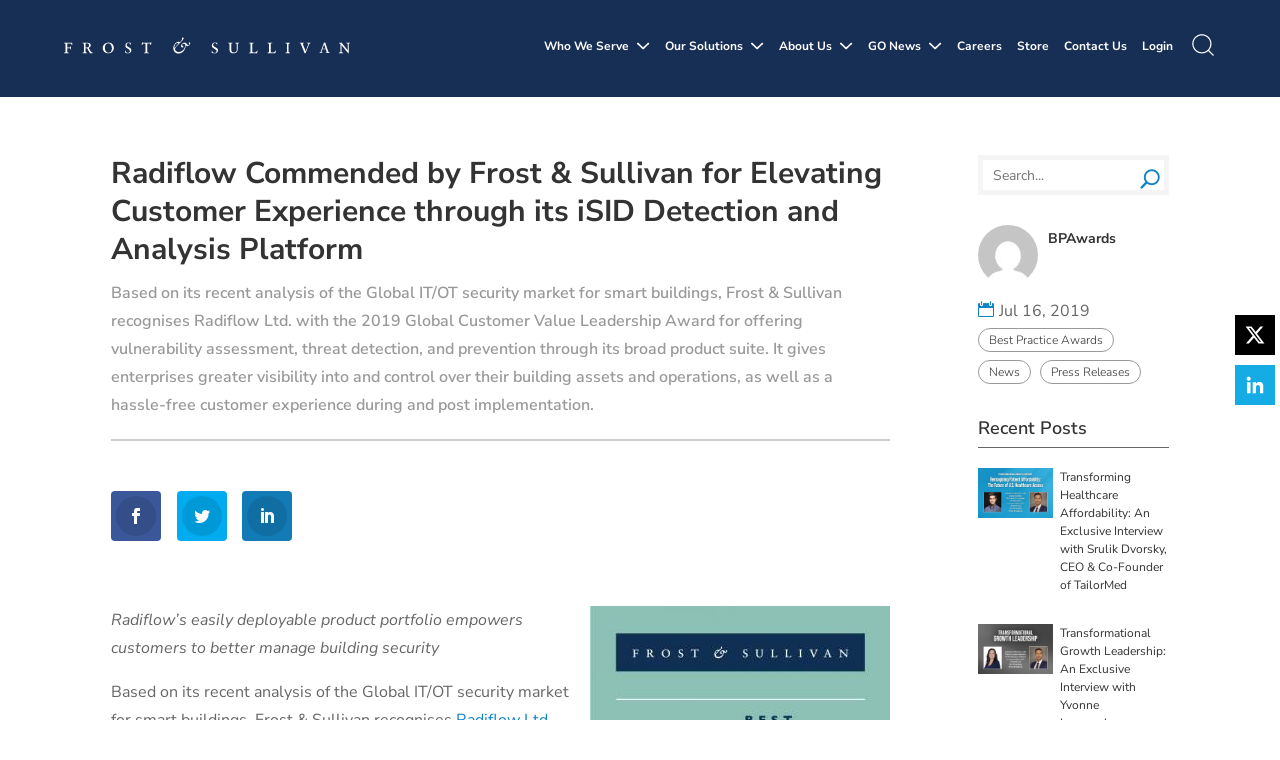

--- FILE ---
content_type: text/html; charset=UTF-8
request_url: https://dev.frost.com/news/press-releases/radiflow-commended-by-frost-sullivan-for-elevating-customer-experience-through-its-isid-detection-and-analysis-platform/
body_size: 78302
content:
<!DOCTYPE html>
<html lang="en-US">
<head>
	<meta charset="UTF-8" />
<script type="text/javascript">
/* <![CDATA[ */
var gform;gform||(document.addEventListener("gform_main_scripts_loaded",function(){gform.scriptsLoaded=!0}),document.addEventListener("gform/theme/scripts_loaded",function(){gform.themeScriptsLoaded=!0}),window.addEventListener("DOMContentLoaded",function(){gform.domLoaded=!0}),gform={domLoaded:!1,scriptsLoaded:!1,themeScriptsLoaded:!1,isFormEditor:()=>"function"==typeof InitializeEditor,callIfLoaded:function(o){return!(!gform.domLoaded||!gform.scriptsLoaded||!gform.themeScriptsLoaded&&!gform.isFormEditor()||(gform.isFormEditor()&&console.warn("The use of gform.initializeOnLoaded() is deprecated in the form editor context and will be removed in Gravity Forms 3.1."),o(),0))},initializeOnLoaded:function(o){gform.callIfLoaded(o)||(document.addEventListener("gform_main_scripts_loaded",()=>{gform.scriptsLoaded=!0,gform.callIfLoaded(o)}),document.addEventListener("gform/theme/scripts_loaded",()=>{gform.themeScriptsLoaded=!0,gform.callIfLoaded(o)}),window.addEventListener("DOMContentLoaded",()=>{gform.domLoaded=!0,gform.callIfLoaded(o)}))},hooks:{action:{},filter:{}},addAction:function(o,r,e,t){gform.addHook("action",o,r,e,t)},addFilter:function(o,r,e,t){gform.addHook("filter",o,r,e,t)},doAction:function(o){gform.doHook("action",o,arguments)},applyFilters:function(o){return gform.doHook("filter",o,arguments)},removeAction:function(o,r){gform.removeHook("action",o,r)},removeFilter:function(o,r,e){gform.removeHook("filter",o,r,e)},addHook:function(o,r,e,t,n){null==gform.hooks[o][r]&&(gform.hooks[o][r]=[]);var d=gform.hooks[o][r];null==n&&(n=r+"_"+d.length),gform.hooks[o][r].push({tag:n,callable:e,priority:t=null==t?10:t})},doHook:function(r,o,e){var t;if(e=Array.prototype.slice.call(e,1),null!=gform.hooks[r][o]&&((o=gform.hooks[r][o]).sort(function(o,r){return o.priority-r.priority}),o.forEach(function(o){"function"!=typeof(t=o.callable)&&(t=window[t]),"action"==r?t.apply(null,e):e[0]=t.apply(null,e)})),"filter"==r)return e[0]},removeHook:function(o,r,t,n){var e;null!=gform.hooks[o][r]&&(e=(e=gform.hooks[o][r]).filter(function(o,r,e){return!!(null!=n&&n!=o.tag||null!=t&&t!=o.priority)}),gform.hooks[o][r]=e)}});
/* ]]> */
</script>

<meta http-equiv="X-UA-Compatible" content="IE=edge">	<link rel="stylesheet" href="https://cdn.jsdelivr.net/npm/bootstrap@4.0.0/dist/css/bootstrap.min.css" integrity="sha384-Gn5384xqQ1aoWXA+058RXPxPg6fy4IWvTNh0E263XmFcJlSAwiGgFAW/dAiS6JXm" crossorigin="anonymous">
	<link rel="pingback" href="https://dev.frost.com/xmlrpc.php" />

	<script type="text/javascript">
		document.documentElement.className = 'js';
	</script>
	
	<link rel="preconnect" href="https://fonts.gstatic.com" crossorigin /><style id="et-builder-googlefonts-cached-inline">/* Original: https://fonts.googleapis.com/css?family=Nunito+Sans:200,200italic,300,300italic,regular,italic,600,600italic,700,700italic,800,800italic,900,900italic&#038;subset=cyrillic,cyrillic-ext,latin,latin-ext,vietnamese&#038;display=swap *//* User Agent: Mozilla/5.0 (Unknown; Linux x86_64) AppleWebKit/538.1 (KHTML, like Gecko) Safari/538.1 Daum/4.1 */@font-face {font-family: 'Nunito Sans';font-style: italic;font-weight: 200;font-stretch: normal;font-display: swap;src: url(https://fonts.gstatic.com/s/nunitosans/v19/pe1kMImSLYBIv1o4X1M8cce4OdVisMz5nZRqy6cmmmU3t2FQWEAEOvV9wNvrwlNstMKW3Y6K5WMwXeVy3GboJ0kTHmoP91Ug.ttf) format('truetype');}@font-face {font-family: 'Nunito Sans';font-style: italic;font-weight: 300;font-stretch: normal;font-display: swap;src: url(https://fonts.gstatic.com/s/nunitosans/v19/pe1kMImSLYBIv1o4X1M8cce4OdVisMz5nZRqy6cmmmU3t2FQWEAEOvV9wNvrwlNstMKW3Y6K5WMwXeVy3GboJ0kTHmrR91Ug.ttf) format('truetype');}@font-face {font-family: 'Nunito Sans';font-style: italic;font-weight: 400;font-stretch: normal;font-display: swap;src: url(https://fonts.gstatic.com/s/nunitosans/v19/pe1kMImSLYBIv1o4X1M8cce4OdVisMz5nZRqy6cmmmU3t2FQWEAEOvV9wNvrwlNstMKW3Y6K5WMwXeVy3GboJ0kTHmqP91Ug.ttf) format('truetype');}@font-face {font-family: 'Nunito Sans';font-style: italic;font-weight: 600;font-stretch: normal;font-display: swap;src: url(https://fonts.gstatic.com/s/nunitosans/v19/pe1kMImSLYBIv1o4X1M8cce4OdVisMz5nZRqy6cmmmU3t2FQWEAEOvV9wNvrwlNstMKW3Y6K5WMwXeVy3GboJ0kTHmpR8FUg.ttf) format('truetype');}@font-face {font-family: 'Nunito Sans';font-style: italic;font-weight: 700;font-stretch: normal;font-display: swap;src: url(https://fonts.gstatic.com/s/nunitosans/v19/pe1kMImSLYBIv1o4X1M8cce4OdVisMz5nZRqy6cmmmU3t2FQWEAEOvV9wNvrwlNstMKW3Y6K5WMwXeVy3GboJ0kTHmpo8FUg.ttf) format('truetype');}@font-face {font-family: 'Nunito Sans';font-style: italic;font-weight: 800;font-stretch: normal;font-display: swap;src: url(https://fonts.gstatic.com/s/nunitosans/v19/pe1kMImSLYBIv1o4X1M8cce4OdVisMz5nZRqy6cmmmU3t2FQWEAEOvV9wNvrwlNstMKW3Y6K5WMwXeVy3GboJ0kTHmoP8FUg.ttf) format('truetype');}@font-face {font-family: 'Nunito Sans';font-style: italic;font-weight: 900;font-stretch: normal;font-display: swap;src: url(https://fonts.gstatic.com/s/nunitosans/v19/pe1kMImSLYBIv1o4X1M8cce4OdVisMz5nZRqy6cmmmU3t2FQWEAEOvV9wNvrwlNstMKW3Y6K5WMwXeVy3GboJ0kTHmom8FUg.ttf) format('truetype');}@font-face {font-family: 'Nunito Sans';font-style: normal;font-weight: 200;font-stretch: normal;font-display: swap;src: url(https://fonts.gstatic.com/s/nunitosans/v19/pe1mMImSLYBIv1o4X1M8ce2xCx3yop4tQpF_MeTm0lfGWVpNn64CL7U8upHZIbMV51Q42ptCp5F5bxqqtQ1yiU4GVilntA.ttf) format('truetype');}@font-face {font-family: 'Nunito Sans';font-style: normal;font-weight: 300;font-stretch: normal;font-display: swap;src: url(https://fonts.gstatic.com/s/nunitosans/v19/pe1mMImSLYBIv1o4X1M8ce2xCx3yop4tQpF_MeTm0lfGWVpNn64CL7U8upHZIbMV51Q42ptCp5F5bxqqtQ1yiU4GiClntA.ttf) format('truetype');}@font-face {font-family: 'Nunito Sans';font-style: normal;font-weight: 400;font-stretch: normal;font-display: swap;src: url(https://fonts.gstatic.com/s/nunitosans/v19/pe1mMImSLYBIv1o4X1M8ce2xCx3yop4tQpF_MeTm0lfGWVpNn64CL7U8upHZIbMV51Q42ptCp5F5bxqqtQ1yiU4G1ilntA.ttf) format('truetype');}@font-face {font-family: 'Nunito Sans';font-style: normal;font-weight: 600;font-stretch: normal;font-display: swap;src: url(https://fonts.gstatic.com/s/nunitosans/v19/pe1mMImSLYBIv1o4X1M8ce2xCx3yop4tQpF_MeTm0lfGWVpNn64CL7U8upHZIbMV51Q42ptCp5F5bxqqtQ1yiU4GCC5ntA.ttf) format('truetype');}@font-face {font-family: 'Nunito Sans';font-style: normal;font-weight: 700;font-stretch: normal;font-display: swap;src: url(https://fonts.gstatic.com/s/nunitosans/v19/pe1mMImSLYBIv1o4X1M8ce2xCx3yop4tQpF_MeTm0lfGWVpNn64CL7U8upHZIbMV51Q42ptCp5F5bxqqtQ1yiU4GMS5ntA.ttf) format('truetype');}@font-face {font-family: 'Nunito Sans';font-style: normal;font-weight: 800;font-stretch: normal;font-display: swap;src: url(https://fonts.gstatic.com/s/nunitosans/v19/pe1mMImSLYBIv1o4X1M8ce2xCx3yop4tQpF_MeTm0lfGWVpNn64CL7U8upHZIbMV51Q42ptCp5F5bxqqtQ1yiU4GVi5ntA.ttf) format('truetype');}@font-face {font-family: 'Nunito Sans';font-style: normal;font-weight: 900;font-stretch: normal;font-display: swap;src: url(https://fonts.gstatic.com/s/nunitosans/v19/pe1mMImSLYBIv1o4X1M8ce2xCx3yop4tQpF_MeTm0lfGWVpNn64CL7U8upHZIbMV51Q42ptCp5F5bxqqtQ1yiU4Gfy5ntA.ttf) format('truetype');}/* User Agent: Mozilla/5.0 (Windows NT 6.1; WOW64; rv:27.0) Gecko/20100101 Firefox/27.0 */@font-face {font-family: 'Nunito Sans';font-style: italic;font-weight: 200;font-stretch: normal;font-display: swap;src: url(https://fonts.gstatic.com/l/font?kit=pe1kMImSLYBIv1o4X1M8cce4OdVisMz5nZRqy6cmmmU3t2FQWEAEOvV9wNvrwlNstMKW3Y6K5WMwXeVy3GboJ0kTHmoP91Uj&skey=8952ce414dafd5f2&v=v19) format('woff');}@font-face {font-family: 'Nunito Sans';font-style: italic;font-weight: 300;font-stretch: normal;font-display: swap;src: url(https://fonts.gstatic.com/l/font?kit=pe1kMImSLYBIv1o4X1M8cce4OdVisMz5nZRqy6cmmmU3t2FQWEAEOvV9wNvrwlNstMKW3Y6K5WMwXeVy3GboJ0kTHmrR91Uj&skey=8952ce414dafd5f2&v=v19) format('woff');}@font-face {font-family: 'Nunito Sans';font-style: italic;font-weight: 400;font-stretch: normal;font-display: swap;src: url(https://fonts.gstatic.com/l/font?kit=pe1kMImSLYBIv1o4X1M8cce4OdVisMz5nZRqy6cmmmU3t2FQWEAEOvV9wNvrwlNstMKW3Y6K5WMwXeVy3GboJ0kTHmqP91Uj&skey=8952ce414dafd5f2&v=v19) format('woff');}@font-face {font-family: 'Nunito Sans';font-style: italic;font-weight: 600;font-stretch: normal;font-display: swap;src: url(https://fonts.gstatic.com/l/font?kit=pe1kMImSLYBIv1o4X1M8cce4OdVisMz5nZRqy6cmmmU3t2FQWEAEOvV9wNvrwlNstMKW3Y6K5WMwXeVy3GboJ0kTHmpR8FUj&skey=8952ce414dafd5f2&v=v19) format('woff');}@font-face {font-family: 'Nunito Sans';font-style: italic;font-weight: 700;font-stretch: normal;font-display: swap;src: url(https://fonts.gstatic.com/l/font?kit=pe1kMImSLYBIv1o4X1M8cce4OdVisMz5nZRqy6cmmmU3t2FQWEAEOvV9wNvrwlNstMKW3Y6K5WMwXeVy3GboJ0kTHmpo8FUj&skey=8952ce414dafd5f2&v=v19) format('woff');}@font-face {font-family: 'Nunito Sans';font-style: italic;font-weight: 800;font-stretch: normal;font-display: swap;src: url(https://fonts.gstatic.com/l/font?kit=pe1kMImSLYBIv1o4X1M8cce4OdVisMz5nZRqy6cmmmU3t2FQWEAEOvV9wNvrwlNstMKW3Y6K5WMwXeVy3GboJ0kTHmoP8FUj&skey=8952ce414dafd5f2&v=v19) format('woff');}@font-face {font-family: 'Nunito Sans';font-style: italic;font-weight: 900;font-stretch: normal;font-display: swap;src: url(https://fonts.gstatic.com/l/font?kit=pe1kMImSLYBIv1o4X1M8cce4OdVisMz5nZRqy6cmmmU3t2FQWEAEOvV9wNvrwlNstMKW3Y6K5WMwXeVy3GboJ0kTHmom8FUj&skey=8952ce414dafd5f2&v=v19) format('woff');}@font-face {font-family: 'Nunito Sans';font-style: normal;font-weight: 200;font-stretch: normal;font-display: swap;src: url(https://fonts.gstatic.com/l/font?kit=pe1mMImSLYBIv1o4X1M8ce2xCx3yop4tQpF_MeTm0lfGWVpNn64CL7U8upHZIbMV51Q42ptCp5F5bxqqtQ1yiU4GVilntw&skey=60bfdc605ddb00b1&v=v19) format('woff');}@font-face {font-family: 'Nunito Sans';font-style: normal;font-weight: 300;font-stretch: normal;font-display: swap;src: url(https://fonts.gstatic.com/l/font?kit=pe1mMImSLYBIv1o4X1M8ce2xCx3yop4tQpF_MeTm0lfGWVpNn64CL7U8upHZIbMV51Q42ptCp5F5bxqqtQ1yiU4GiClntw&skey=60bfdc605ddb00b1&v=v19) format('woff');}@font-face {font-family: 'Nunito Sans';font-style: normal;font-weight: 400;font-stretch: normal;font-display: swap;src: url(https://fonts.gstatic.com/l/font?kit=pe1mMImSLYBIv1o4X1M8ce2xCx3yop4tQpF_MeTm0lfGWVpNn64CL7U8upHZIbMV51Q42ptCp5F5bxqqtQ1yiU4G1ilntw&skey=60bfdc605ddb00b1&v=v19) format('woff');}@font-face {font-family: 'Nunito Sans';font-style: normal;font-weight: 600;font-stretch: normal;font-display: swap;src: url(https://fonts.gstatic.com/l/font?kit=pe1mMImSLYBIv1o4X1M8ce2xCx3yop4tQpF_MeTm0lfGWVpNn64CL7U8upHZIbMV51Q42ptCp5F5bxqqtQ1yiU4GCC5ntw&skey=60bfdc605ddb00b1&v=v19) format('woff');}@font-face {font-family: 'Nunito Sans';font-style: normal;font-weight: 700;font-stretch: normal;font-display: swap;src: url(https://fonts.gstatic.com/l/font?kit=pe1mMImSLYBIv1o4X1M8ce2xCx3yop4tQpF_MeTm0lfGWVpNn64CL7U8upHZIbMV51Q42ptCp5F5bxqqtQ1yiU4GMS5ntw&skey=60bfdc605ddb00b1&v=v19) format('woff');}@font-face {font-family: 'Nunito Sans';font-style: normal;font-weight: 800;font-stretch: normal;font-display: swap;src: url(https://fonts.gstatic.com/l/font?kit=pe1mMImSLYBIv1o4X1M8ce2xCx3yop4tQpF_MeTm0lfGWVpNn64CL7U8upHZIbMV51Q42ptCp5F5bxqqtQ1yiU4GVi5ntw&skey=60bfdc605ddb00b1&v=v19) format('woff');}@font-face {font-family: 'Nunito Sans';font-style: normal;font-weight: 900;font-stretch: normal;font-display: swap;src: url(https://fonts.gstatic.com/l/font?kit=pe1mMImSLYBIv1o4X1M8ce2xCx3yop4tQpF_MeTm0lfGWVpNn64CL7U8upHZIbMV51Q42ptCp5F5bxqqtQ1yiU4Gfy5ntw&skey=60bfdc605ddb00b1&v=v19) format('woff');}/* User Agent: Mozilla/5.0 (Windows NT 6.3; rv:39.0) Gecko/20100101 Firefox/39.0 */@font-face {font-family: 'Nunito Sans';font-style: italic;font-weight: 200;font-stretch: normal;font-display: swap;src: url(https://fonts.gstatic.com/s/nunitosans/v19/pe1kMImSLYBIv1o4X1M8cce4OdVisMz5nZRqy6cmmmU3t2FQWEAEOvV9wNvrwlNstMKW3Y6K5WMwXeVy3GboJ0kTHmoP91Ul.woff2) format('woff2');}@font-face {font-family: 'Nunito Sans';font-style: italic;font-weight: 300;font-stretch: normal;font-display: swap;src: url(https://fonts.gstatic.com/s/nunitosans/v19/pe1kMImSLYBIv1o4X1M8cce4OdVisMz5nZRqy6cmmmU3t2FQWEAEOvV9wNvrwlNstMKW3Y6K5WMwXeVy3GboJ0kTHmrR91Ul.woff2) format('woff2');}@font-face {font-family: 'Nunito Sans';font-style: italic;font-weight: 400;font-stretch: normal;font-display: swap;src: url(https://fonts.gstatic.com/s/nunitosans/v19/pe1kMImSLYBIv1o4X1M8cce4OdVisMz5nZRqy6cmmmU3t2FQWEAEOvV9wNvrwlNstMKW3Y6K5WMwXeVy3GboJ0kTHmqP91Ul.woff2) format('woff2');}@font-face {font-family: 'Nunito Sans';font-style: italic;font-weight: 600;font-stretch: normal;font-display: swap;src: url(https://fonts.gstatic.com/s/nunitosans/v19/pe1kMImSLYBIv1o4X1M8cce4OdVisMz5nZRqy6cmmmU3t2FQWEAEOvV9wNvrwlNstMKW3Y6K5WMwXeVy3GboJ0kTHmpR8FUl.woff2) format('woff2');}@font-face {font-family: 'Nunito Sans';font-style: italic;font-weight: 700;font-stretch: normal;font-display: swap;src: url(https://fonts.gstatic.com/s/nunitosans/v19/pe1kMImSLYBIv1o4X1M8cce4OdVisMz5nZRqy6cmmmU3t2FQWEAEOvV9wNvrwlNstMKW3Y6K5WMwXeVy3GboJ0kTHmpo8FUl.woff2) format('woff2');}@font-face {font-family: 'Nunito Sans';font-style: italic;font-weight: 800;font-stretch: normal;font-display: swap;src: url(https://fonts.gstatic.com/s/nunitosans/v19/pe1kMImSLYBIv1o4X1M8cce4OdVisMz5nZRqy6cmmmU3t2FQWEAEOvV9wNvrwlNstMKW3Y6K5WMwXeVy3GboJ0kTHmoP8FUl.woff2) format('woff2');}@font-face {font-family: 'Nunito Sans';font-style: italic;font-weight: 900;font-stretch: normal;font-display: swap;src: url(https://fonts.gstatic.com/s/nunitosans/v19/pe1kMImSLYBIv1o4X1M8cce4OdVisMz5nZRqy6cmmmU3t2FQWEAEOvV9wNvrwlNstMKW3Y6K5WMwXeVy3GboJ0kTHmom8FUl.woff2) format('woff2');}@font-face {font-family: 'Nunito Sans';font-style: normal;font-weight: 200;font-stretch: normal;font-display: swap;src: url(https://fonts.gstatic.com/s/nunitosans/v19/pe1mMImSLYBIv1o4X1M8ce2xCx3yop4tQpF_MeTm0lfGWVpNn64CL7U8upHZIbMV51Q42ptCp5F5bxqqtQ1yiU4GVilnsQ.woff2) format('woff2');}@font-face {font-family: 'Nunito Sans';font-style: normal;font-weight: 300;font-stretch: normal;font-display: swap;src: url(https://fonts.gstatic.com/s/nunitosans/v19/pe1mMImSLYBIv1o4X1M8ce2xCx3yop4tQpF_MeTm0lfGWVpNn64CL7U8upHZIbMV51Q42ptCp5F5bxqqtQ1yiU4GiClnsQ.woff2) format('woff2');}@font-face {font-family: 'Nunito Sans';font-style: normal;font-weight: 400;font-stretch: normal;font-display: swap;src: url(https://fonts.gstatic.com/s/nunitosans/v19/pe1mMImSLYBIv1o4X1M8ce2xCx3yop4tQpF_MeTm0lfGWVpNn64CL7U8upHZIbMV51Q42ptCp5F5bxqqtQ1yiU4G1ilnsQ.woff2) format('woff2');}@font-face {font-family: 'Nunito Sans';font-style: normal;font-weight: 600;font-stretch: normal;font-display: swap;src: url(https://fonts.gstatic.com/s/nunitosans/v19/pe1mMImSLYBIv1o4X1M8ce2xCx3yop4tQpF_MeTm0lfGWVpNn64CL7U8upHZIbMV51Q42ptCp5F5bxqqtQ1yiU4GCC5nsQ.woff2) format('woff2');}@font-face {font-family: 'Nunito Sans';font-style: normal;font-weight: 700;font-stretch: normal;font-display: swap;src: url(https://fonts.gstatic.com/s/nunitosans/v19/pe1mMImSLYBIv1o4X1M8ce2xCx3yop4tQpF_MeTm0lfGWVpNn64CL7U8upHZIbMV51Q42ptCp5F5bxqqtQ1yiU4GMS5nsQ.woff2) format('woff2');}@font-face {font-family: 'Nunito Sans';font-style: normal;font-weight: 800;font-stretch: normal;font-display: swap;src: url(https://fonts.gstatic.com/s/nunitosans/v19/pe1mMImSLYBIv1o4X1M8ce2xCx3yop4tQpF_MeTm0lfGWVpNn64CL7U8upHZIbMV51Q42ptCp5F5bxqqtQ1yiU4GVi5nsQ.woff2) format('woff2');}@font-face {font-family: 'Nunito Sans';font-style: normal;font-weight: 900;font-stretch: normal;font-display: swap;src: url(https://fonts.gstatic.com/s/nunitosans/v19/pe1mMImSLYBIv1o4X1M8ce2xCx3yop4tQpF_MeTm0lfGWVpNn64CL7U8upHZIbMV51Q42ptCp5F5bxqqtQ1yiU4Gfy5nsQ.woff2) format('woff2');}</style><meta name='robots' content='noindex, nofollow' />
<script type="text/javascript">
			let jqueryParams=[],jQuery=function(r){return jqueryParams=[...jqueryParams,r],jQuery},$=function(r){return jqueryParams=[...jqueryParams,r],$};window.jQuery=jQuery,window.$=jQuery;let customHeadScripts=!1;jQuery.fn=jQuery.prototype={},$.fn=jQuery.prototype={},jQuery.noConflict=function(r){if(window.jQuery)return jQuery=window.jQuery,$=window.jQuery,customHeadScripts=!0,jQuery.noConflict},jQuery.ready=function(r){jqueryParams=[...jqueryParams,r]},$.ready=function(r){jqueryParams=[...jqueryParams,r]},jQuery.load=function(r){jqueryParams=[...jqueryParams,r]},$.load=function(r){jqueryParams=[...jqueryParams,r]},jQuery.fn.ready=function(r){jqueryParams=[...jqueryParams,r]},$.fn.ready=function(r){jqueryParams=[...jqueryParams,r]};</script>
	<!-- This site is optimized with the Yoast SEO Premium plugin v23.2 (Yoast SEO v26.3) - https://yoast.com/wordpress/plugins/seo/ -->
	<title>Radiflow Commended for Elevating Customer Experience</title>
	<meta name="description" content="Frost &amp; Sullivan Commends Radiflow for Elevating Customer Experience through its iSID Detection and Analysis Platform to better manage building security." />
	<meta property="og:locale" content="en_US" />
	<meta property="og:type" content="article" />
	<meta property="og:title" content="Radiflow Commended by Frost &amp; Sullivan for Elevating Customer Experience through its iSID Detection and Analysis Platform" />
	<meta property="og:description" content="Frost &amp; Sullivan Commends Radiflow for Elevating Customer Experience through its iSID Detection and Analysis Platform to better manage building security." />
	<meta property="og:site_name" content="Frost &amp; Sullivan" />
	<meta property="article:published_time" content="2019-07-16T19:58:29+00:00" />
	<meta property="article:modified_time" content="2019-07-17T11:43:47+00:00" />
	<meta property="og:image" content="https://dev.frost.com/wp-content/uploads/2019/07/Radiflow-Award-Logo-300x275.jpg" />
	<meta name="author" content="BPAwards" />
	<meta name="twitter:card" content="summary_large_image" />
	<meta name="twitter:label1" content="Written by" />
	<meta name="twitter:data1" content="BPAwards" />
	<meta name="twitter:label2" content="Est. reading time" />
	<meta name="twitter:data2" content="4 minutes" />
	<script type="application/ld+json" class="yoast-schema-graph">{"@context":"https://schema.org","@graph":[{"@type":"Article","@id":"https://dev.frost.com/news/press-releases/radiflow-commended-by-frost-sullivan-for-elevating-customer-experience-through-its-isid-detection-and-analysis-platform/#article","isPartOf":{"@id":"https://dev.frost.com/news/press-releases/radiflow-commended-by-frost-sullivan-for-elevating-customer-experience-through-its-isid-detection-and-analysis-platform/"},"author":[{"@id":"https://dev.frost.com/#/schema/person/a687ef19269c3a50e0a3df8868ef833c"}],"headline":"Radiflow Commended by Frost &#038; Sullivan for Elevating Customer Experience through its iSID Detection and Analysis Platform","datePublished":"2019-07-16T19:58:29+00:00","dateModified":"2019-07-17T11:43:47+00:00","mainEntityOfPage":{"@id":"https://dev.frost.com/news/press-releases/radiflow-commended-by-frost-sullivan-for-elevating-customer-experience-through-its-isid-detection-and-analysis-platform/"},"wordCount":778,"commentCount":0,"publisher":{"@id":"https://dev.frost.com/#organization"},"image":{"@id":"https://dev.frost.com/news/press-releases/radiflow-commended-by-frost-sullivan-for-elevating-customer-experience-through-its-isid-detection-and-analysis-platform/#primaryimage"},"thumbnailUrl":"https://dev.frost.com/wp-content/uploads/2019/07/Radiflow-Award-Logo-300x275.jpg","articleSection":["Best Practice Awards","News","Press Releases"],"inLanguage":"en-US","potentialAction":[{"@type":"CommentAction","name":"Comment","target":["https://dev.frost.com/news/press-releases/radiflow-commended-by-frost-sullivan-for-elevating-customer-experience-through-its-isid-detection-and-analysis-platform/#respond"]}]},{"@type":"WebPage","@id":"https://dev.frost.com/news/press-releases/radiflow-commended-by-frost-sullivan-for-elevating-customer-experience-through-its-isid-detection-and-analysis-platform/","url":"https://dev.frost.com/news/press-releases/radiflow-commended-by-frost-sullivan-for-elevating-customer-experience-through-its-isid-detection-and-analysis-platform/","name":"Radiflow Commended for Elevating Customer Experience","isPartOf":{"@id":"https://dev.frost.com/#website"},"primaryImageOfPage":{"@id":"https://dev.frost.com/news/press-releases/radiflow-commended-by-frost-sullivan-for-elevating-customer-experience-through-its-isid-detection-and-analysis-platform/#primaryimage"},"image":{"@id":"https://dev.frost.com/news/press-releases/radiflow-commended-by-frost-sullivan-for-elevating-customer-experience-through-its-isid-detection-and-analysis-platform/#primaryimage"},"thumbnailUrl":"https://dev.frost.com/wp-content/uploads/2019/07/Radiflow-Award-Logo-300x275.jpg","datePublished":"2019-07-16T19:58:29+00:00","dateModified":"2019-07-17T11:43:47+00:00","description":"Frost & Sullivan Commends Radiflow for Elevating Customer Experience through its iSID Detection and Analysis Platform to better manage building security.","breadcrumb":{"@id":"https://dev.frost.com/news/press-releases/radiflow-commended-by-frost-sullivan-for-elevating-customer-experience-through-its-isid-detection-and-analysis-platform/#breadcrumb"},"inLanguage":"en-US","potentialAction":[{"@type":"ReadAction","target":["https://dev.frost.com/news/press-releases/radiflow-commended-by-frost-sullivan-for-elevating-customer-experience-through-its-isid-detection-and-analysis-platform/"]}]},{"@type":"ImageObject","inLanguage":"en-US","@id":"https://dev.frost.com/news/press-releases/radiflow-commended-by-frost-sullivan-for-elevating-customer-experience-through-its-isid-detection-and-analysis-platform/#primaryimage","url":"https://dev.frost.com/wp-content/uploads/2019/07/Radiflow-Award-Logo.jpg","contentUrl":"https://dev.frost.com/wp-content/uploads/2019/07/Radiflow-Award-Logo.jpg","width":536,"height":492},{"@type":"BreadcrumbList","@id":"https://dev.frost.com/news/press-releases/radiflow-commended-by-frost-sullivan-for-elevating-customer-experience-through-its-isid-detection-and-analysis-platform/#breadcrumb","itemListElement":[{"@type":"ListItem","position":1,"name":"Home","item":"https://dev.frost.com/"},{"@type":"ListItem","position":2,"name":"Radiflow Commended by Frost &#038; Sullivan for Elevating Customer Experience through its iSID Detection and Analysis Platform"}]},{"@type":"WebSite","@id":"https://dev.frost.com/#website","url":"https://dev.frost.com/","name":"Frost &amp; Sullivan","description":"We Accelerate Growth","publisher":{"@id":"https://dev.frost.com/#organization"},"potentialAction":[{"@type":"SearchAction","target":{"@type":"EntryPoint","urlTemplate":"https://dev.frost.com/?s={search_term_string}"},"query-input":{"@type":"PropertyValueSpecification","valueRequired":true,"valueName":"search_term_string"}}],"inLanguage":"en-US"},{"@type":"Organization","@id":"https://dev.frost.com/#organization","name":"Frost & Sullivan","url":"https://dev.frost.com/","logo":{"@type":"ImageObject","inLanguage":"en-US","@id":"https://dev.frost.com/#/schema/logo/image/","url":"https://dev.frost.com/wp-content/uploads/2021/09/frost-sullivan-seo.jpg","contentUrl":"https://dev.frost.com/wp-content/uploads/2021/09/frost-sullivan-seo.jpg","width":1280,"height":800,"caption":"Frost & Sullivan"},"image":{"@id":"https://dev.frost.com/#/schema/logo/image/"}},{"@type":"Person","@id":"https://dev.frost.com/#/schema/person/a687ef19269c3a50e0a3df8868ef833c","name":"BPAwards","image":{"@type":"ImageObject","inLanguage":"en-US","@id":"https://dev.frost.com/#/schema/person/image/390e533561bf1beb54e82f663679ba89","url":"https://secure.gravatar.com/avatar/a8b3122a496e0baad2d75d9e27dfbbe457faea28a78e1b1b854d9787d6e82cfd?s=96&d=mm&r=g","contentUrl":"https://secure.gravatar.com/avatar/a8b3122a496e0baad2d75d9e27dfbbe457faea28a78e1b1b854d9787d6e82cfd?s=96&d=mm&r=g","caption":"BPAwards"},"url":"https://dev.frost.com/author/bpawards/"}]}</script>
	<!-- / Yoast SEO Premium plugin. -->


<link rel='dns-prefetch' href='//maps.googleapis.com' />
<link rel='dns-prefetch' href='//meet.jit.si' />
<link rel='dns-prefetch' href='//use.fontawesome.com' />
<link rel='dns-prefetch' href='//fonts.googleapis.com' />
<link rel="alternate" type="application/rss+xml" title="Frost &amp; Sullivan &raquo; Feed" href="https://dev.frost.com/feed/" />
<link rel="alternate" type="application/rss+xml" title="Frost &amp; Sullivan &raquo; Comments Feed" href="https://dev.frost.com/comments/feed/" />
<link rel="alternate" type="application/rss+xml" title="Frost &amp; Sullivan &raquo; Radiflow Commended by Frost &#038; Sullivan for Elevating Customer Experience through its iSID Detection and Analysis Platform Comments Feed" href="https://dev.frost.com/news/press-releases/radiflow-commended-by-frost-sullivan-for-elevating-customer-experience-through-its-isid-detection-and-analysis-platform/feed/" />
<meta content="Frost &amp; Sullivan Child Theme v.1.0.0" name="generator"/><link rel='stylesheet' id='wp-block-library-css' href='https://dev.frost.com/wp-includes/css/dist/block-library/style.min.css?ver=6.8.3' type='text/css' media='all' />
<style id='wp-block-library-theme-inline-css' type='text/css'>
.wp-block-audio :where(figcaption){color:#555;font-size:13px;text-align:center}.is-dark-theme .wp-block-audio :where(figcaption){color:#ffffffa6}.wp-block-audio{margin:0 0 1em}.wp-block-code{border:1px solid #ccc;border-radius:4px;font-family:Menlo,Consolas,monaco,monospace;padding:.8em 1em}.wp-block-embed :where(figcaption){color:#555;font-size:13px;text-align:center}.is-dark-theme .wp-block-embed :where(figcaption){color:#ffffffa6}.wp-block-embed{margin:0 0 1em}.blocks-gallery-caption{color:#555;font-size:13px;text-align:center}.is-dark-theme .blocks-gallery-caption{color:#ffffffa6}:root :where(.wp-block-image figcaption){color:#555;font-size:13px;text-align:center}.is-dark-theme :root :where(.wp-block-image figcaption){color:#ffffffa6}.wp-block-image{margin:0 0 1em}.wp-block-pullquote{border-bottom:4px solid;border-top:4px solid;color:currentColor;margin-bottom:1.75em}.wp-block-pullquote cite,.wp-block-pullquote footer,.wp-block-pullquote__citation{color:currentColor;font-size:.8125em;font-style:normal;text-transform:uppercase}.wp-block-quote{border-left:.25em solid;margin:0 0 1.75em;padding-left:1em}.wp-block-quote cite,.wp-block-quote footer{color:currentColor;font-size:.8125em;font-style:normal;position:relative}.wp-block-quote:where(.has-text-align-right){border-left:none;border-right:.25em solid;padding-left:0;padding-right:1em}.wp-block-quote:where(.has-text-align-center){border:none;padding-left:0}.wp-block-quote.is-large,.wp-block-quote.is-style-large,.wp-block-quote:where(.is-style-plain){border:none}.wp-block-search .wp-block-search__label{font-weight:700}.wp-block-search__button{border:1px solid #ccc;padding:.375em .625em}:where(.wp-block-group.has-background){padding:1.25em 2.375em}.wp-block-separator.has-css-opacity{opacity:.4}.wp-block-separator{border:none;border-bottom:2px solid;margin-left:auto;margin-right:auto}.wp-block-separator.has-alpha-channel-opacity{opacity:1}.wp-block-separator:not(.is-style-wide):not(.is-style-dots){width:100px}.wp-block-separator.has-background:not(.is-style-dots){border-bottom:none;height:1px}.wp-block-separator.has-background:not(.is-style-wide):not(.is-style-dots){height:2px}.wp-block-table{margin:0 0 1em}.wp-block-table td,.wp-block-table th{word-break:normal}.wp-block-table :where(figcaption){color:#555;font-size:13px;text-align:center}.is-dark-theme .wp-block-table :where(figcaption){color:#ffffffa6}.wp-block-video :where(figcaption){color:#555;font-size:13px;text-align:center}.is-dark-theme .wp-block-video :where(figcaption){color:#ffffffa6}.wp-block-video{margin:0 0 1em}:root :where(.wp-block-template-part.has-background){margin-bottom:0;margin-top:0;padding:1.25em 2.375em}
</style>
<style id='co-authors-plus-coauthors-style-inline-css' type='text/css'>
.wp-block-co-authors-plus-coauthors.is-layout-flow [class*=wp-block-co-authors-plus]{display:inline}

</style>
<style id='co-authors-plus-avatar-style-inline-css' type='text/css'>
.wp-block-co-authors-plus-avatar :where(img){height:auto;max-width:100%;vertical-align:bottom}.wp-block-co-authors-plus-coauthors.is-layout-flow .wp-block-co-authors-plus-avatar :where(img){vertical-align:middle}.wp-block-co-authors-plus-avatar:is(.alignleft,.alignright){display:table}.wp-block-co-authors-plus-avatar.aligncenter{display:table;margin-inline:auto}

</style>
<style id='co-authors-plus-image-style-inline-css' type='text/css'>
.wp-block-co-authors-plus-image{margin-bottom:0}.wp-block-co-authors-plus-image :where(img){height:auto;max-width:100%;vertical-align:bottom}.wp-block-co-authors-plus-coauthors.is-layout-flow .wp-block-co-authors-plus-image :where(img){vertical-align:middle}.wp-block-co-authors-plus-image:is(.alignfull,.alignwide) :where(img){width:100%}.wp-block-co-authors-plus-image:is(.alignleft,.alignright){display:table}.wp-block-co-authors-plus-image.aligncenter{display:table;margin-inline:auto}

</style>
<link rel='stylesheet' id='wp-components-css' href='https://dev.frost.com/wp-includes/css/dist/components/style.min.css?ver=6.8.3' type='text/css' media='all' />
<link rel='stylesheet' id='wp-preferences-css' href='https://dev.frost.com/wp-includes/css/dist/preferences/style.min.css?ver=6.8.3' type='text/css' media='all' />
<link rel='stylesheet' id='wp-block-editor-css' href='https://dev.frost.com/wp-includes/css/dist/block-editor/style.min.css?ver=6.8.3' type='text/css' media='all' />
<link rel='stylesheet' id='popup-maker-block-library-style-css' href='https://dev.frost.com/wp-content/plugins/popup-maker/dist/packages/block-library-style.css?ver=dbea705cfafe089d65f1' type='text/css' media='all' />
<style id='bpldl-document-library-style-inline-css' type='text/css'>
*{box-sizing:border-box}.bplDl-container{overflow:auto}.bplDl-container .bplDl-header{background:linear-gradient(90deg,#1e3a8a,#2563eb);box-shadow:0 2px 4px rgba(0,0,0,.1);padding:20px;transition:all .5s ease-in-out}.bplDl-container .bplDl-header .bplDl-title{color:#9acd32;margin:0}.bplDl-container .bplDl-header .bplDl-title:hover{color:#1e40af}.bplDl-container .bplDl-header .bplDl-subtitle{color:#dde7c8;margin:0}.bplDl-container .bplDl-header .bplDl-subtitle:hover{color:#26282e}.bplDl-container .bplDl-content{padding-top:20px}.bplDl-container .bplDl-content .bplDl-toolbar{background:#fff;border-radius:.5rem;display:flex;flex-wrap:wrap;gap:1rem;margin-bottom:2rem;padding:1.5rem}.bplDl-container .bplDl-content .bplDl-toolbar .bplDl-search{flex:1;position:relative}.bplDl-container .bplDl-content .bplDl-toolbar .bplDl-search .bplDl-search-icon{color:#9ca3af;height:1.25rem;left:.75rem;position:absolute;top:13px;width:1.25rem}.bplDl-container .bplDl-content .bplDl-toolbar .bplDl-search .bplDl-search-input{border:1px solid #d1d5db;border-radius:.5rem;height:46px;outline:none;padding:12px 40px;transition:border .2s ease;width:100%}.bplDl-container .bplDl-content .bplDl-toolbar .bplDl-search .bplDl-search-input:focus{border-color:#2563eb}.bplDl-container .bplDl-content .bplDl-toolbar .bplDl-select,.bplDl-container .bplDl-content .bplDl-toolbar .bplDl-select-sort{border:1px solid #d1d5db;border-radius:.5rem;outline:none;padding:.5rem 1rem;width:120px}.bplDl-container .bplDl-content .bplDl-toolbar .bplDl-upload-btn{align-items:center;background-color:#2563eb;border:none;border-radius:.5rem;color:#fff;cursor:pointer;display:flex;gap:.5rem;padding:.5rem 1.25rem;transition:background .2s ease}.bplDl-container .bplDl-content .bplDl-toolbar .bplDl-upload-btn:hover{background-color:#1e40af}.bplDl-container .bplDl-content .bplDl-empty{padding:20px 0;text-align:center}.bplDl-container .bplDl-content .bplDl-empty .bplDl-empty-icon{color:#d1d5db;height:4rem;margin:0 auto 1rem;width:4rem}.bplDl-container .bplDl-content .bplDl-empty .bplDl-empty-text{color:#6b7280;font-size:1.125rem}.bplDl-container .bplDl-content .bplDl-grid{box-sizing:border-box;display:grid;gap:1.5rem;grid-template-columns:repeat(3,minmax(0,1fr));overflow:hidden;width:inherit}.bplDl-container .bplDl-content .bplDl-grid .bplDl-card{background:#fff;border-radius:.5rem;box-shadow:0 2px 6px rgba(0,0,0,.05);box-sizing:border-box;display:flex;flex-direction:column;overflow:hidden;padding:20px;transition:all .5s ease-in-out}.bplDl-container .bplDl-content .bplDl-grid .bplDl-card .bplDl-card-top{align-items:flex-start;display:flex;justify-content:space-between}.bplDl-container .bplDl-content .bplDl-grid .bplDl-card .bplDl-card-top .bplDl-icon{height:2rem;width:2rem}.bplDl-container .bplDl-content .bplDl-grid .bplDl-card .bplDl-name{color:#1f2937;font-size:20px;font-weight:600;margin-bottom:.5rem;margin-top:15px;overflow:hidden;text-overflow:ellipsis;white-space:nowrap}.bplDl-container .bplDl-content .bplDl-grid .bplDl-card .bplDl-size{color:#6b7280;font-size:15px;margin:10px 0}.bplDl-container .bplDl-content .bplDl-grid .bplDl-card .bplDl-meta{align-items:center;color:#6b7280;display:flex;font-size:15px;margin-bottom:20px}.bplDl-container .bplDl-content .bplDl-grid .bplDl-card .bplDl-meta .bplDl-meta-icon{height:1rem;margin-right:.25rem;width:1rem}.bplDl-container .bplDl-content .bplDl-grid .bplDl-card .bplDl-actions{display:flex;flex-wrap:wrap;gap:15px;margin-top:auto}.bplDl-container .bplDl-content .bplDl-grid .bplDl-card .bplDl-actions .bplDl-btn{align-items:center;border:none;border-radius:.375rem;cursor:pointer;display:flex;flex:1;font-size:15px;gap:.25rem;justify-content:center;padding:5px;transition:background .2s ease}.bplDl-container .bplDl-content .bplDl-grid .bplDl-card .bplDl-actions .bplDl-btn.bplDl-view-btn{background:#f3f4f6;color:#374151}.bplDl-container .bplDl-content .bplDl-grid .bplDl-card .bplDl-actions .bplDl-btn.bplDl-download-btn{background:#dbeafe;color:#1e3a8a}.bplDl-container .bplDl-content .bplDl-grid .bplDl-card .bplDl-actions .bplDl-btn.bplDl-delete-btn{background:#fee2e2;color:#b91c1c}.bplDl-container .bplDl-content .bplDl-grid .bplDl-card .bplDl-actions .bplDl-btn:hover{filter:brightness(.95)}.bplDl-container .bplDl-content .bplDl-grid .bplDl-card:hover{box-shadow:0 4px 12px rgba(0,0,0,.1)}.bplDl-modal-overlay{align-items:center;background:rgba(0,0,0,.6);display:flex;height:100vh;justify-content:center;left:0;position:fixed;top:0;width:100vw;z-index:9999}.bplDl-modal-overlay .bplDl-modal{background:#fff;border-radius:12px;box-shadow:0 20px 60px rgba(0,0,0,.3);max-height:90vh;max-width:90vw;overflow:auto;padding:20px;position:relative;width:800px}.bplDl-modal-overlay .bplDl-modal .bplDl-modal-close{background:transparent;border:none;color:#333;cursor:pointer;font-size:20px;position:absolute;right:10px;top:10px}.bplDl-modal-overlay .bplDl-modal .bplDl-modal-body{align-items:center;display:flex;flex-direction:column;gap:1rem;justify-content:center;margin-top:20px}.bplDl-modal-overlay .bplDl-modal .bplDl-modal-body .bplDl-preview-iframe{border-radius:8px;box-shadow:0 5px 20px rgba(0,0,0,.15);height:600px;max-height:80vh;max-width:100%;width:100%}.bplDl-modal-overlay .bplDl-modal .bplDl-modal-body .bplDl-preview-video{border-radius:8px;box-shadow:0 5px 20px rgba(0,0,0,.15);height:auto;max-height:80vh;max-width:100%;width:100%}.bplDl-modal-overlay .bplDl-modal .bplDl-modal-body .bplDl-preview-image{max-height:-moz-fit-content;max-height:fit-content;max-width:100%}.bplDl-modal-overlay .bplDl-modal .bplDl-modal-body .bplDl-audio-wrapper{align-items:center;background:#f9fafb;border-radius:1rem;box-shadow:0 4px 12px rgba(0,0,0,.08);display:flex;flex-direction:column;gap:.75rem;padding:1rem;transition:all .3s ease}.bplDl-modal-overlay .bplDl-modal .bplDl-modal-body .bplDl-audio-wrapper .bplDl-audio-player{border-radius:.5rem;max-width:480px;outline:none;width:100%}.bplDl-modal-overlay .bplDl-modal .bplDl-modal-body .bplDl-audio-wrapper .bplDl-audio-title{color:#374151;font-size:1rem;font-weight:600;margin-top:.25rem;text-align:center}.bplDl-modal-overlay .bplDl-modal .bplDl-modal-body .bplDl-audio-wrapper:hover{background:#f3f4f6;box-shadow:0 6px 16px rgba(0,0,0,.12)}.bplDl-modal-overlay .bplDl-modal .bplDl-modal-body .bplDl-preview-unknown{text-align:center}.bplDl-modal-overlay .bplDl-modal .bplDl-modal-body .bplDl-preview-unknown .bplDl-download-link{background:#007bff;border-radius:6px;color:#fff;display:inline-block;font-weight:500;margin-top:10px;padding:8px 14px;text-decoration:none;transition:background .2s}.bplDl-modal-overlay .bplDl-modal .bplDl-modal-body .bplDl-preview-unknown .bplDl-download-link:hover{background:#0056b3}
@keyframes skeleton-loading{0%{background-color:#e0e0e0}50%{background-color:#f0f0f0}to{background-color:#e0e0e0}}.skeleton{animation:skeleton-loading 1.5s ease-in-out infinite}

</style>
<style id='global-styles-inline-css' type='text/css'>
:root{--wp--preset--aspect-ratio--square: 1;--wp--preset--aspect-ratio--4-3: 4/3;--wp--preset--aspect-ratio--3-4: 3/4;--wp--preset--aspect-ratio--3-2: 3/2;--wp--preset--aspect-ratio--2-3: 2/3;--wp--preset--aspect-ratio--16-9: 16/9;--wp--preset--aspect-ratio--9-16: 9/16;--wp--preset--color--black: #000000;--wp--preset--color--cyan-bluish-gray: #abb8c3;--wp--preset--color--white: #ffffff;--wp--preset--color--pale-pink: #f78da7;--wp--preset--color--vivid-red: #cf2e2e;--wp--preset--color--luminous-vivid-orange: #ff6900;--wp--preset--color--luminous-vivid-amber: #fcb900;--wp--preset--color--light-green-cyan: #7bdcb5;--wp--preset--color--vivid-green-cyan: #00d084;--wp--preset--color--pale-cyan-blue: #8ed1fc;--wp--preset--color--vivid-cyan-blue: #0693e3;--wp--preset--color--vivid-purple: #9b51e0;--wp--preset--gradient--vivid-cyan-blue-to-vivid-purple: linear-gradient(135deg,rgba(6,147,227,1) 0%,rgb(155,81,224) 100%);--wp--preset--gradient--light-green-cyan-to-vivid-green-cyan: linear-gradient(135deg,rgb(122,220,180) 0%,rgb(0,208,130) 100%);--wp--preset--gradient--luminous-vivid-amber-to-luminous-vivid-orange: linear-gradient(135deg,rgba(252,185,0,1) 0%,rgba(255,105,0,1) 100%);--wp--preset--gradient--luminous-vivid-orange-to-vivid-red: linear-gradient(135deg,rgba(255,105,0,1) 0%,rgb(207,46,46) 100%);--wp--preset--gradient--very-light-gray-to-cyan-bluish-gray: linear-gradient(135deg,rgb(238,238,238) 0%,rgb(169,184,195) 100%);--wp--preset--gradient--cool-to-warm-spectrum: linear-gradient(135deg,rgb(74,234,220) 0%,rgb(151,120,209) 20%,rgb(207,42,186) 40%,rgb(238,44,130) 60%,rgb(251,105,98) 80%,rgb(254,248,76) 100%);--wp--preset--gradient--blush-light-purple: linear-gradient(135deg,rgb(255,206,236) 0%,rgb(152,150,240) 100%);--wp--preset--gradient--blush-bordeaux: linear-gradient(135deg,rgb(254,205,165) 0%,rgb(254,45,45) 50%,rgb(107,0,62) 100%);--wp--preset--gradient--luminous-dusk: linear-gradient(135deg,rgb(255,203,112) 0%,rgb(199,81,192) 50%,rgb(65,88,208) 100%);--wp--preset--gradient--pale-ocean: linear-gradient(135deg,rgb(255,245,203) 0%,rgb(182,227,212) 50%,rgb(51,167,181) 100%);--wp--preset--gradient--electric-grass: linear-gradient(135deg,rgb(202,248,128) 0%,rgb(113,206,126) 100%);--wp--preset--gradient--midnight: linear-gradient(135deg,rgb(2,3,129) 0%,rgb(40,116,252) 100%);--wp--preset--font-size--small: 13px;--wp--preset--font-size--medium: 20px;--wp--preset--font-size--large: 36px;--wp--preset--font-size--x-large: 42px;--wp--preset--spacing--20: 0.44rem;--wp--preset--spacing--30: 0.67rem;--wp--preset--spacing--40: 1rem;--wp--preset--spacing--50: 1.5rem;--wp--preset--spacing--60: 2.25rem;--wp--preset--spacing--70: 3.38rem;--wp--preset--spacing--80: 5.06rem;--wp--preset--shadow--natural: 6px 6px 9px rgba(0, 0, 0, 0.2);--wp--preset--shadow--deep: 12px 12px 50px rgba(0, 0, 0, 0.4);--wp--preset--shadow--sharp: 6px 6px 0px rgba(0, 0, 0, 0.2);--wp--preset--shadow--outlined: 6px 6px 0px -3px rgba(255, 255, 255, 1), 6px 6px rgba(0, 0, 0, 1);--wp--preset--shadow--crisp: 6px 6px 0px rgba(0, 0, 0, 1);}:root { --wp--style--global--content-size: 823px;--wp--style--global--wide-size: 1080px; }:where(body) { margin: 0; }.wp-site-blocks > .alignleft { float: left; margin-right: 2em; }.wp-site-blocks > .alignright { float: right; margin-left: 2em; }.wp-site-blocks > .aligncenter { justify-content: center; margin-left: auto; margin-right: auto; }:where(.is-layout-flex){gap: 0.5em;}:where(.is-layout-grid){gap: 0.5em;}.is-layout-flow > .alignleft{float: left;margin-inline-start: 0;margin-inline-end: 2em;}.is-layout-flow > .alignright{float: right;margin-inline-start: 2em;margin-inline-end: 0;}.is-layout-flow > .aligncenter{margin-left: auto !important;margin-right: auto !important;}.is-layout-constrained > .alignleft{float: left;margin-inline-start: 0;margin-inline-end: 2em;}.is-layout-constrained > .alignright{float: right;margin-inline-start: 2em;margin-inline-end: 0;}.is-layout-constrained > .aligncenter{margin-left: auto !important;margin-right: auto !important;}.is-layout-constrained > :where(:not(.alignleft):not(.alignright):not(.alignfull)){max-width: var(--wp--style--global--content-size);margin-left: auto !important;margin-right: auto !important;}.is-layout-constrained > .alignwide{max-width: var(--wp--style--global--wide-size);}body .is-layout-flex{display: flex;}.is-layout-flex{flex-wrap: wrap;align-items: center;}.is-layout-flex > :is(*, div){margin: 0;}body .is-layout-grid{display: grid;}.is-layout-grid > :is(*, div){margin: 0;}body{padding-top: 0px;padding-right: 0px;padding-bottom: 0px;padding-left: 0px;}:root :where(.wp-element-button, .wp-block-button__link){background-color: #32373c;border-width: 0;color: #fff;font-family: inherit;font-size: inherit;line-height: inherit;padding: calc(0.667em + 2px) calc(1.333em + 2px);text-decoration: none;}.has-black-color{color: var(--wp--preset--color--black) !important;}.has-cyan-bluish-gray-color{color: var(--wp--preset--color--cyan-bluish-gray) !important;}.has-white-color{color: var(--wp--preset--color--white) !important;}.has-pale-pink-color{color: var(--wp--preset--color--pale-pink) !important;}.has-vivid-red-color{color: var(--wp--preset--color--vivid-red) !important;}.has-luminous-vivid-orange-color{color: var(--wp--preset--color--luminous-vivid-orange) !important;}.has-luminous-vivid-amber-color{color: var(--wp--preset--color--luminous-vivid-amber) !important;}.has-light-green-cyan-color{color: var(--wp--preset--color--light-green-cyan) !important;}.has-vivid-green-cyan-color{color: var(--wp--preset--color--vivid-green-cyan) !important;}.has-pale-cyan-blue-color{color: var(--wp--preset--color--pale-cyan-blue) !important;}.has-vivid-cyan-blue-color{color: var(--wp--preset--color--vivid-cyan-blue) !important;}.has-vivid-purple-color{color: var(--wp--preset--color--vivid-purple) !important;}.has-black-background-color{background-color: var(--wp--preset--color--black) !important;}.has-cyan-bluish-gray-background-color{background-color: var(--wp--preset--color--cyan-bluish-gray) !important;}.has-white-background-color{background-color: var(--wp--preset--color--white) !important;}.has-pale-pink-background-color{background-color: var(--wp--preset--color--pale-pink) !important;}.has-vivid-red-background-color{background-color: var(--wp--preset--color--vivid-red) !important;}.has-luminous-vivid-orange-background-color{background-color: var(--wp--preset--color--luminous-vivid-orange) !important;}.has-luminous-vivid-amber-background-color{background-color: var(--wp--preset--color--luminous-vivid-amber) !important;}.has-light-green-cyan-background-color{background-color: var(--wp--preset--color--light-green-cyan) !important;}.has-vivid-green-cyan-background-color{background-color: var(--wp--preset--color--vivid-green-cyan) !important;}.has-pale-cyan-blue-background-color{background-color: var(--wp--preset--color--pale-cyan-blue) !important;}.has-vivid-cyan-blue-background-color{background-color: var(--wp--preset--color--vivid-cyan-blue) !important;}.has-vivid-purple-background-color{background-color: var(--wp--preset--color--vivid-purple) !important;}.has-black-border-color{border-color: var(--wp--preset--color--black) !important;}.has-cyan-bluish-gray-border-color{border-color: var(--wp--preset--color--cyan-bluish-gray) !important;}.has-white-border-color{border-color: var(--wp--preset--color--white) !important;}.has-pale-pink-border-color{border-color: var(--wp--preset--color--pale-pink) !important;}.has-vivid-red-border-color{border-color: var(--wp--preset--color--vivid-red) !important;}.has-luminous-vivid-orange-border-color{border-color: var(--wp--preset--color--luminous-vivid-orange) !important;}.has-luminous-vivid-amber-border-color{border-color: var(--wp--preset--color--luminous-vivid-amber) !important;}.has-light-green-cyan-border-color{border-color: var(--wp--preset--color--light-green-cyan) !important;}.has-vivid-green-cyan-border-color{border-color: var(--wp--preset--color--vivid-green-cyan) !important;}.has-pale-cyan-blue-border-color{border-color: var(--wp--preset--color--pale-cyan-blue) !important;}.has-vivid-cyan-blue-border-color{border-color: var(--wp--preset--color--vivid-cyan-blue) !important;}.has-vivid-purple-border-color{border-color: var(--wp--preset--color--vivid-purple) !important;}.has-vivid-cyan-blue-to-vivid-purple-gradient-background{background: var(--wp--preset--gradient--vivid-cyan-blue-to-vivid-purple) !important;}.has-light-green-cyan-to-vivid-green-cyan-gradient-background{background: var(--wp--preset--gradient--light-green-cyan-to-vivid-green-cyan) !important;}.has-luminous-vivid-amber-to-luminous-vivid-orange-gradient-background{background: var(--wp--preset--gradient--luminous-vivid-amber-to-luminous-vivid-orange) !important;}.has-luminous-vivid-orange-to-vivid-red-gradient-background{background: var(--wp--preset--gradient--luminous-vivid-orange-to-vivid-red) !important;}.has-very-light-gray-to-cyan-bluish-gray-gradient-background{background: var(--wp--preset--gradient--very-light-gray-to-cyan-bluish-gray) !important;}.has-cool-to-warm-spectrum-gradient-background{background: var(--wp--preset--gradient--cool-to-warm-spectrum) !important;}.has-blush-light-purple-gradient-background{background: var(--wp--preset--gradient--blush-light-purple) !important;}.has-blush-bordeaux-gradient-background{background: var(--wp--preset--gradient--blush-bordeaux) !important;}.has-luminous-dusk-gradient-background{background: var(--wp--preset--gradient--luminous-dusk) !important;}.has-pale-ocean-gradient-background{background: var(--wp--preset--gradient--pale-ocean) !important;}.has-electric-grass-gradient-background{background: var(--wp--preset--gradient--electric-grass) !important;}.has-midnight-gradient-background{background: var(--wp--preset--gradient--midnight) !important;}.has-small-font-size{font-size: var(--wp--preset--font-size--small) !important;}.has-medium-font-size{font-size: var(--wp--preset--font-size--medium) !important;}.has-large-font-size{font-size: var(--wp--preset--font-size--large) !important;}.has-x-large-font-size{font-size: var(--wp--preset--font-size--x-large) !important;}
:where(.wp-block-post-template.is-layout-flex){gap: 1.25em;}:where(.wp-block-post-template.is-layout-grid){gap: 1.25em;}
:where(.wp-block-columns.is-layout-flex){gap: 2em;}:where(.wp-block-columns.is-layout-grid){gap: 2em;}
:root :where(.wp-block-pullquote){font-size: 1.5em;line-height: 1.6;}
</style>
<link rel='stylesheet' id='awsm-team-css-css' href='https://dev.frost.com/wp-content/plugins/awsm-team-pro/css/team.min.css?ver=1.4.1' type='text/css' media='all' />
<link rel='stylesheet' id='divicarousel8_swipper_css-css' href='https://dev.frost.com/wp-content/plugins/carousels-slider-for-divi/public/css/swiper-bundle.css?ver=1.6.3' type='text/css' media='all' />
<link rel='stylesheet' id='divicarousel8_custom_css-css' href='https://dev.frost.com/wp-content/plugins/carousels-slider-for-divi/public/css/custom.css?ver=1.6.3' type='text/css' media='all' />
<link rel='stylesheet' id='dica-lightbox-styles-css' href='https://dev.frost.com/wp-content/plugins/dg-carousel/styles/light-box-styles.css?ver=2.0.26' type='text/css' media='all' />
<link rel='stylesheet' id='swipe-style-css' href='https://dev.frost.com/wp-content/plugins/dg-carousel/styles/swiper.min.css?ver=2.0.26' type='text/css' media='all' />
<link rel='stylesheet' id='df-lib-styles-css' href='https://dev.frost.com/wp-content/plugins/diviflash/public/css/lib/df_lib_styles.css?ver=1.4.13' type='text/css' media='all' />
<style id='df-lib-styles-inline-css' type='text/css'>

			#top-menu-nav .nav li:not(:last-child) {
				padding-right: px;
			}
		
</style>
<link rel='stylesheet' id='df-builder-styles-css' href='https://dev.frost.com/wp-content/plugins/diviflash/public/css/df-builder-styles.css?ver=1.4.13' type='text/css' media='all' />
<link rel='stylesheet' id='df-popup-styles-css' href='https://dev.frost.com/wp-content/plugins/diviflash/public/css/popup-custom.css?ver=1.4.13' type='text/css' media='all' />
<link rel='stylesheet' id='wpdm-font-awesome-css' href='https://use.fontawesome.com/releases/v6.2.0/css/all.css?ver=6.8.3' type='text/css' media='all' />
<link rel='stylesheet' id='wpdm-front-bootstrap-css' href='https://dev.frost.com/wp-content/plugins/download-manager/assets/bootstrap/css/bootstrap.min.css?ver=6.8.3' type='text/css' media='all' />
<link rel='stylesheet' id='wpdm-front-css' href='https://dev.frost.com/wp-content/plugins/download-manager/assets/css/front.css?ver=6.8.3' type='text/css' media='all' />
<link rel='stylesheet' id='cookie-law-info-css' href='https://dev.frost.com/wp-content/plugins/webtoffee-gdpr-cookie-consent/public/css/cookie-law-info-public.css?ver=2.3.9' type='text/css' media='all' />
<link rel='stylesheet' id='cookie-law-info-gdpr-css' href='https://dev.frost.com/wp-content/plugins/webtoffee-gdpr-cookie-consent/public/css/cookie-law-info-gdpr.css?ver=2.3.9' type='text/css' media='all' />
<style id='cookie-law-info-gdpr-inline-css' type='text/css'>
.cli-modal-content, .cli-tab-content { background-color: #ffffff; }.cli-privacy-content-text, .cli-modal .cli-modal-dialog, .cli-tab-container p, a.cli-privacy-readmore { color: #000000; }.cli-tab-header { background-color: #f2f2f2; }.cli-tab-header, .cli-tab-header a.cli-nav-link,span.cli-necessary-caption,.cli-switch .cli-slider:after { color: #000000; }.cli-switch .cli-slider:before { background-color: #ffffff; }.cli-switch input:checked + .cli-slider:before { background-color: #ffffff; }.cli-switch .cli-slider { background-color: #e3e1e8; }.cli-switch input:checked + .cli-slider { background-color: #28a745; }.cli-modal-close svg { fill: #000000; }.cli-tab-footer .wt-cli-privacy-accept-all-btn { background-color: #00acad; color: #ffffff}.cli-tab-footer .wt-cli-privacy-accept-btn { background-color: #00acad; color: #ffffff}.cli-tab-header a:before{ border-right: 1px solid #000000; border-bottom: 1px solid #000000; }
</style>
<link rel='stylesheet' id='wpex-font-awesome-css' href='https://dev.frost.com/wp-content/plugins/wp-timelines/css/font-awesome/css/font-awesome.min.css?ver=6.8.3' type='text/css' media='all' />
<link rel='stylesheet' id='wpex-google-fonts-css' href='//fonts.googleapis.com/css?family=Source+Sans+Pro%7Cnunito+sans&#038;ver=1.0.0' type='text/css' media='all' />
<link rel='stylesheet' id='wpex-ex_s_lick-css' href='https://dev.frost.com/wp-content/plugins/wp-timelines/js/ex_s_lick/ex_s_lick.css?ver=6.8.3' type='text/css' media='all' />
<link rel='stylesheet' id='wpex-ex_s_lick-theme-css' href='https://dev.frost.com/wp-content/plugins/wp-timelines/js/ex_s_lick/ex_s_lick-theme.css?ver=6.8.3' type='text/css' media='all' />
<link rel='stylesheet' id='wpex-timeline-animate-css' href='https://dev.frost.com/wp-content/plugins/wp-timelines/css/animate.css?ver=6.8.3' type='text/css' media='all' />
<link rel='stylesheet' id='wpex-timeline-css-css' href='https://dev.frost.com/wp-content/plugins/wp-timelines/css/style.css?ver=6.8.3' type='text/css' media='all' />
<link rel='stylesheet' id='wpex-timeline-sidebyside-css' href='https://dev.frost.com/wp-content/plugins/wp-timelines/css/style-sidebyside.css?ver=6.8.3' type='text/css' media='all' />
<link rel='stylesheet' id='wpex-horiz-css-css' href='https://dev.frost.com/wp-content/plugins/wp-timelines/css/horiz-style.css?ver=3.2' type='text/css' media='all' />
<link rel='stylesheet' id='wpex-timeline-dark-css-css' href='https://dev.frost.com/wp-content/plugins/wp-timelines/css/dark.css?ver=6.8.3' type='text/css' media='all' />
<style id='wpex-timeline-dark-css-inline-css' type='text/css'>
    .wpex-timeline > li .wpex-timeline-icon .fa{font-weight: normal;}
        .wpex-timeline-list,
    .wpex .wptl-excerpt,
    .wpex-single-timeline,
	.wpex,
    .wptl-filter-box select,
    .glightbox-clean .gslide-desc,
    .wpex-timeline > li .wpex-timeline-label{font-size:16px;}
	.wpex-single-timeline h1.tl-title,
	.wpex-timeline-list.show-icon li .wpex-content-left,
    .wpex-timeline-list .wptl-feature-name span,
    .wpex .wpex-dates a, .wpex h2, .wpex h2 a, .wpex .timeline-details h2,
    .wpex-timeline > li .wpex-timeline-time span:last-child,
    .extl-lb .gslide-description.description-right h3.lb-title,
    .wpex-timeline > li .wpex-timeline-label h2 a,
    .wpex.horizontal-timeline .extl-hoz-sbs h2 a, 
    .wpex.horizontal-timeline .wpex-timeline-label h2 a,
    .wpex .timeline-details h2{
        font-family: "nunito sans", sans-serif;            }
	.wpex-single-timeline h1.tl-title,
    .wpex-timeline-list .wptl-feature-name span,
    .wpex-timeline > li .wpex-timeline-time span:last-child,
    .extl-lb .gslide-description.description-right h3.lb-title,
	.wpex h2, .wpex h2 a, .wpex .timeline-details h2, .wpex .timeline-details h2{font-size: 20px;}
	.timeline-media > a{display: inline-block; box-shadow: none;}
    .wpex-timeline > li .wpex-timeline-label h2 a,
    .wpex-timeline-icon > a,
    .wpex.horizontal-timeline .wpex-timeline-label h2 a,
    .timeline-media > a, time.wpex-timeline-time > a, .wpex-leftdate + a, a.img-left { pointer-events: none;} .wptl-readmore-center, .wptl-readmore { display: none !important;} 
    .wpex-timeline-list.left-tl.wptl-lightbox .wpex-leftdate + a,
    .wpex-timeline-list.wptl-lightbox a.img-left {
        pointer-events: auto;
    }
    .wpex.horizontal-timeline:not(.ex-multi-item) .horizontal-nav li.ex_s_lick-current span.tl-point {
    font-size: 18px;
    font-weight: bold;
}

.wpex-timeline-list, .wpex .wptl-excerpt, .wpex-single-timeline, .wpex, .wptl-filter-box select, .glightbox-clean .gslide-desc, .wpex-timeline > li .wpex-timeline-label {
    font-size: 16px;
    text-align: left;
}

.wpex.horizontal-timeline .ex_s_lick-prev, .wpex.horizontal-timeline .ex_s_lick-next {

    border: 3px solid #1283c6;
    color: #1283c6;

}

.wpex.horizontal-timeline .timeline-pos-select {
    border-bottom: 3px solid #1283c6;
 
}

.wpex.horizontal-timeline .horizontal-nav li.ex_s_lick-current span.tl-point:before {
    font-size: 17px;
    background-color: #1283c6;
    border-color: #1283c6;
}

.wpex.horizontal-timeline .horizontal-nav li.prev_item span.tl-point:before {
    border-color: #1283c6;
}


.wpex.horizontal-timeline .ex_s_lick-next:hover {
    border: 3px solid #0B4D8B;
    color: #0B4D8B;
	background: #FFF;
}

.wpex.horizontal-timeline .ex_s_lick-prev:hover {
 border: 3px solid #0B4D8B;
    color: #0B4D8B;
	background: #FFF;
}
</style>
<link rel='stylesheet' id='ppress-frontend-css' href='https://dev.frost.com/wp-content/plugins/wp-user-avatar/assets/css/frontend.min.css?ver=4.16.6' type='text/css' media='all' />
<link rel='stylesheet' id='ppress-flatpickr-css' href='https://dev.frost.com/wp-content/plugins/wp-user-avatar/assets/flatpickr/flatpickr.min.css?ver=4.16.6' type='text/css' media='all' />
<link rel='stylesheet' id='ppress-select2-css' href='https://dev.frost.com/wp-content/plugins/wp-user-avatar/assets/select2/select2.min.css?ver=6.8.3' type='text/css' media='all' />
<style id='wpgb-head-inline-css' type='text/css'>
.wp-grid-builder:not(.wpgb-template),.wpgb-facet{opacity:0.01}.wpgb-facet fieldset{margin:0;padding:0;border:none;outline:none;box-shadow:none}.wpgb-facet fieldset:last-child{margin-bottom:40px;}.wpgb-facet fieldset legend.wpgb-sr-only{height:1px;width:1px}
</style>
<link rel='stylesheet' id='ppv-public-css' href='https://dev.frost.com/wp-content/plugins/document-emberdder/build/public.css?ver=2.0.1' type='text/css' media='all' />
<link rel='stylesheet' id='et_monarch-css-css' href='https://dev.frost.com/wp-content/plugins/monarch/css/style.css?ver=1.4.14' type='text/css' media='all' />
<link rel='stylesheet' id='et-gf-open-sans-css' href='https://fonts.googleapis.com/css?family=Open+Sans:400,700' type='text/css' media='all' />
<link rel='stylesheet' id='evcal_google_fonts-css' href='https://fonts.googleapis.com/css?family=Noto+Sans%3A400%2C400italic%2C700%7CPoppins%3A700%2C800%2C900&#038;subset=latin%2Clatin-ext&#038;ver=5.0.2' type='text/css' media='all' />
<link rel='stylesheet' id='evcal_cal_default-css' href='//dev.frost.com/wp-content/plugins/eventON/assets/css/eventon_styles.css?ver=5.0.2' type='text/css' media='all' />
<link rel='stylesheet' id='evo_font_icons-css' href='//dev.frost.com/wp-content/plugins/eventON/assets/fonts/all.css?ver=5.0.2' type='text/css' media='all' />
<link rel='stylesheet' id='eventon_dynamic_styles-css' href='//dev.frost.com/wp-content/plugins/eventON/assets/css/eventon_dynamic_styles.css?ver=5.0.2' type='text/css' media='all' />
<link rel='stylesheet' id='divicarousel8-styles-css' href='https://dev.frost.com/wp-content/plugins/carousels-slider-for-divi/styles/style.min.css?ver=1.6.3' type='text/css' media='all' />
<link rel='stylesheet' id='divi-carousel-styles-css' href='https://dev.frost.com/wp-content/plugins/dg-carousel/styles/style.min.css?ver=2.0.26' type='text/css' media='all' />
<link rel='stylesheet' id='divi-machine-styles-css' href='https://dev.frost.com/wp-content/plugins/divi-machine/styles/style.min.css?ver=6.2.10' type='text/css' media='all' />
<link rel='stylesheet' id='diviflash-styles-css' href='https://dev.frost.com/wp-content/plugins/diviflash/styles/style.min.css?ver=1.4.13' type='text/css' media='all' />
<link rel='stylesheet' id='evo_el_styles-css' href='//dev.frost.com/wp-content/plugins/eventon-event-lists/assets/el_styles.css?ver=6.8.3' type='text/css' media='all' />
<link rel='stylesheet' id='divi-ajax-filter-styles-css' href='https://dev.frost.com/wp-content/plugins/divi-machine/includes/modules/divi-ajax-filter/styles/style.min.css?ver=3.2.8' type='text/css' media='all' />
<link rel='stylesheet' id='popup-maker-site-css' href='//dev.frost.com/wp-content/uploads/pum/pum-site-styles.css?generated=1755273400&#038;ver=1.21.5' type='text/css' media='all' />
<link rel='stylesheet' id='ubermenu-css' href='https://dev.frost.com/wp-content/plugins/ubermenu/pro/assets/css/ubermenu.min.css?ver=3.5' type='text/css' media='all' />
<link rel='stylesheet' id='ubermenu-minimal-css' href='https://dev.frost.com/wp-content/plugins/ubermenu/assets/css/skins/minimal.css?ver=6.8.3' type='text/css' media='all' />
<link rel='stylesheet' id='ubermenu-font-awesome-all-css' href='https://dev.frost.com/wp-content/plugins/ubermenu/assets/fontawesome/css/all.min.css?ver=6.8.3' type='text/css' media='all' />
<link rel='stylesheet' id='dmach-carousel-css-css' href='https://dev.frost.com/wp-content/plugins/divi-machine/css/carousel.min.css?ver=6.2.10' type='text/css' media='all' />
<link rel='stylesheet' id='divi-style-parent-css' href='https://dev.frost.com/wp-content/themes/Divi/style-static.min.css?ver=4.27.4' type='text/css' media='all' />
<link rel='stylesheet' id='child-style-css' href='https://dev.frost.com/wp-content/themes/divi-child-theme/style.css?ver=4.27.4' type='text/css' media='all' />
<link rel='stylesheet' id='divi-style-pum-css' href='https://dev.frost.com/wp-content/themes/divi-child-theme/style.css?ver=4.27.4' type='text/css' media='all' />
<script type="text/javascript" src="https://dev.frost.com/wp-includes/js/jquery/jquery.min.js?ver=3.7.1" id="jquery-core-js"></script>
<script type="text/javascript" src="https://dev.frost.com/wp-includes/js/jquery/jquery-migrate.min.js?ver=3.4.1" id="jquery-migrate-js"></script>
<script type="text/javascript" id="jquery-js-after">
/* <![CDATA[ */
jqueryParams.length&&$.each(jqueryParams,function(e,r){if("function"==typeof r){var n=String(r);n.replace("$","jQuery");var a=new Function("return "+n)();$(document).ready(a)}});
/* ]]> */
</script>
<script type="text/javascript" src="https://dev.frost.com/wp-content/plugins/carousels-slider-for-divi/public/js/swiper-bundle.min.js?ver=1.6.3" id="divicarousel8_swipper_js-js"></script>
<script type="text/javascript" src="https://dev.frost.com/wp-content/plugins/divi-machine/includes/modules/divi-ajax-filter/js/masonry.min.js?ver=6.2.10" id="divi-filter-masonry-js-js"></script>
<script type="text/javascript" src="https://dev.frost.com/wp-content/plugins/download-manager/assets/bootstrap/js/bootstrap.bundle.min.js?ver=6.8.3" id="wpdm-front-bootstrap-js"></script>
<script type="text/javascript" id="wpdm-frontjs-js-extra">
/* <![CDATA[ */
var wpdm_url = {"home":"https:\/\/dev.frost.com\/","site":"https:\/\/dev.frost.com\/","ajax":"https:\/\/dev.frost.com\/wp-admin\/admin-ajax.php"};
var wpdm_js = {"spinner":"<i class=\"fas fa-sun fa-spin\"><\/i>","client_id":"183dcc8fd6fefe388b315e02d0e94f14"};
var wpdm_strings = {"pass_var":"Password Verified!","pass_var_q":"Please click following button to start download.","start_dl":"Start Download"};
/* ]]> */
</script>
<script type="text/javascript" src="https://dev.frost.com/wp-content/plugins/download-manager/assets/js/front.js?ver=6.5.7" id="wpdm-frontjs-js"></script>
<script type="text/javascript" id="cookie-law-info-js-extra">
/* <![CDATA[ */
var Cli_Data = {"nn_cookie_ids":["_gd_svisitor","__cf_bm","_gd_session","_gat_gtag_UA_53927943_3","_gd_visitor","_ga_6JHN0QW8FW","ruid","_an_uid","6suuid","ppwp_wp_session","__wpdm_client","thirdPartyCookiesEnabled","_PCCSID_363163","_PCCID","i","vc","aka_debug","lang","bcookie","lidc","_gat","visitorId","sync_active","et_pb_ab_view_page_63974","raygun4js-userid","_techvalidate_session","li_gc","__cfruid","_GRECAPTCHA","JSESSIONID","YSC","VISITOR_INFO1_LIVE","test_cookie","IDE","yt-remote-device-id","yt-remote-connected-devices","yt.innertube::requests","yt.innertube::nextId","bscookie","_ga","_gid","_gat_gtag_UA_197764616_1","vuid","CONSENT","player"],"non_necessary_cookies":{"necessary":["_PCCID","_PCCSID_363163","cookielawinfo-checkbox-advertisement","__cfruid","_GRECAPTCHA","JSESSIONID"],"functional":["__cf_bm","vc","aka_debug","lang","bcookie","lidc","player"],"performance":["_gat"],"analytics":["_gd_svisitor","_gd_session","_gd_visitor","_gat_gtag_UA_53927943_3","_ga_6JHN0QW8FW","_ga","_gid","_gat_gtag_UA_197764616_1","vuid","CONSENT"],"advertisement":["i","YSC","VISITOR_INFO1_LIVE","test_cookie","IDE","yt-remote-device-id","yt-remote-connected-devices","yt.innertube::requests","yt.innertube::nextId","bscookie"],"others":["_an_uid","ruid","6suuid","ppwp_wp_session","__wpdm_client","thirdPartyCookiesEnabled","visitorId","sync_active","et_pb_ab_view_page_63974","raygun4js-userid","_techvalidate_session","li_gc"]},"cookielist":{"necessary":{"id":43003,"status":true,"priority":0,"title":"Necessary","strict":true,"default_state":false,"ccpa_optout":false,"loadonstart":false},"functional":{"id":43004,"status":true,"priority":5,"title":"Functional","strict":false,"default_state":false,"ccpa_optout":false,"loadonstart":false},"performance":{"id":43005,"status":true,"priority":4,"title":"Performance","strict":false,"default_state":false,"ccpa_optout":false,"loadonstart":false},"analytics":{"id":43006,"status":true,"priority":3,"title":"Analytics","strict":false,"default_state":false,"ccpa_optout":false,"loadonstart":false},"advertisement":{"id":43007,"status":true,"priority":2,"title":"Advertisement","strict":false,"default_state":false,"ccpa_optout":false,"loadonstart":false},"others":{"id":43008,"status":true,"priority":1,"title":"Others","strict":false,"default_state":false,"ccpa_optout":false,"loadonstart":false}},"ajax_url":"https:\/\/dev.frost.com\/wp-admin\/admin-ajax.php","current_lang":"en","security":"5b9403cbc0","eu_countries":["GB"],"geoIP":"enabled","use_custom_geolocation_api":"","custom_geolocation_api":"https:\/\/geoip.cookieyes.com\/geoip\/checker\/result.php","consentVersion":"1","strictlyEnabled":["necessary","obligatoire"],"cookieDomain":"frost.com","privacy_length":"250","ccpaEnabled":"1","ccpaRegionBased":"1","ccpaBarEnabled":"1","ccpaType":"ccpa_gdpr","triggerDomRefresh":"","secure_cookies":""};
var log_object = {"ajax_url":"https:\/\/dev.frost.com\/wp-admin\/admin-ajax.php"};
/* ]]> */
</script>
<script type="text/javascript" src="https://dev.frost.com/wp-content/plugins/webtoffee-gdpr-cookie-consent/public/js/cookie-law-info-public.js?ver=2.3.9" id="cookie-law-info-js"></script>
<script type="text/javascript" id="cookie-law-info-ccpa-js-extra">
/* <![CDATA[ */
var ccpa_data = {"opt_out_prompt":"Do you really wish to opt out?","opt_out_confirm":"Confirm","opt_out_cancel":"Cancel"};
/* ]]> */
</script>
<script type="text/javascript" src="https://dev.frost.com/wp-content/plugins/webtoffee-gdpr-cookie-consent/admin/modules/ccpa/assets/js/cookie-law-info-ccpa.js?ver=2.3.9" id="cookie-law-info-ccpa-js"></script>
<script type="text/javascript" src="https://dev.frost.com/wp-content/plugins/wp-user-avatar/assets/flatpickr/flatpickr.min.js?ver=4.16.6" id="ppress-flatpickr-js"></script>
<script type="text/javascript" src="https://dev.frost.com/wp-content/plugins/wp-user-avatar/assets/select2/select2.min.js?ver=4.16.6" id="ppress-select2-js"></script>
<script type="text/javascript" src="https://dev.frost.com/wp-content/plugins/document-emberdder/build/public.js?ver=2.0.1" id="ppv-public-js"></script>
<script type="text/javascript" id="evo-inlinescripts-header-js-after">
/* <![CDATA[ */
jQuery(document).ready(function($){});
/* ]]> */
</script>
<script type="text/javascript" id="divi-filter-loadmore-js-js-extra">
/* <![CDATA[ */
var loadmore_ajax_object = {"ajax_url":"https:\/\/dev.frost.com\/wp-admin\/admin-ajax.php","security":"d63db8ecc5"};
/* ]]> */
</script>
<script type="text/javascript" src="https://dev.frost.com/wp-content/plugins/divi-machine/includes/modules/divi-ajax-filter/includes/modules/MachineLoop/../../../js/divi-filter-loadmore.min.js?ver=3.2.8" id="divi-filter-loadmore-js-js"></script>
<link rel="https://api.w.org/" href="https://dev.frost.com/wp-json/" /><link rel="alternate" title="JSON" type="application/json" href="https://dev.frost.com/wp-json/wp/v2/posts/41392" /><link rel="EditURI" type="application/rsd+xml" title="RSD" href="https://dev.frost.com/xmlrpc.php?rsd" />
<link rel='shortlink' href='https://dev.frost.com/?p=41392' />
<link rel="alternate" title="oEmbed (JSON)" type="application/json+oembed" href="https://dev.frost.com/wp-json/oembed/1.0/embed?url=https%3A%2F%2Fdev.frost.com%2Fnews%2Fpress-releases%2Fradiflow-commended-by-frost-sullivan-for-elevating-customer-experience-through-its-isid-detection-and-analysis-platform%2F" />
<link rel="alternate" title="oEmbed (XML)" type="text/xml+oembed" href="https://dev.frost.com/wp-json/oembed/1.0/embed?url=https%3A%2F%2Fdev.frost.com%2Fnews%2Fpress-releases%2Fradiflow-commended-by-frost-sullivan-for-elevating-customer-experience-through-its-isid-detection-and-analysis-platform%2F&#038;format=xml" />
<script>
jQuery(document).ready(function(i){const c=window.navigator.userAgent;function t(c){i(".et_pb_de_mach_archive_loop").each(function(t,s){var e,n,o,d=i(this).find(".dmach-grid-item"),h=(e=i(".dmach-grid-sizes"),n=c,o=void 0,i(e.attr("class").split(" ")).each(function(){this.indexOf(n)>-1&&(o=this)}),o).replace(c,""),a=1,r=1;i(d).each(function(i,c){a++});var l=Math.ceil(a/h),m=l*h;i(d).each(function(c,t){var s=(r-1)%h+1,e=Math.ceil(r*l/m);i(this).closest(".grid-posts").find(".dmach-grid-item:nth-child("+r+")").css("-ms-grid-row",""+e),i(this).closest(".grid-posts").find(".dmach-grid-item:nth-child("+r+")").css("-ms-grid-column",""+s),r++})})}/MSIE|Trident/.test(c)&&i(window).on("resize",function(){i(window).width()>=981?(col_size="col-desk-",t(col_size)):(col_size="col-mob-",t(col_size))})});
</script>

<style>
.col-desk-1>:not(.no-results-layout){display:-ms-grid;-ms-grid-columns:1fr}.col-desk-2>:not(.no-results-layout){display:-ms-grid;-ms-grid-columns:1fr 1fr}.col-desk-3>:not(.no-results-layout){display:-ms-grid;-ms-grid-columns:1fr 1fr 1fr}.col-desk-4>:not(.no-results-layout){display:-ms-grid;-ms-grid-columns:1fr 1fr 1fr 1fr}.col-desk-5>:not(.no-results-layout){display:-ms-grid;-ms-grid-columns:1fr 1fr 1fr 1fr 1fr}.col-desk-6>:not(.no-results-layout){display:-ms-grid;-ms-grid-columns:1fr 1fr 1fr 1fr 1fr 1fr}@media(max-width:980px){body .col-mob-1>:not(.no-results-layout){display:-ms-grid;-ms-grid-columns:1fr}body .col-mob-2>:not(.no-results-layout){display:-ms-grid;-ms-grid-columns:1fr 1fr}}@media screen and (-ms-high-contrast:active),(-ms-high-contrast:none){.et_pb_gutters4 .dmach-grid-sizes>:not(.no-results-layout)>div{margin-left:8%!important;margin-right:8%!important}.et_pb_gutters3 .dmach-grid-sizes>:not(.no-results-layout)>div{margin-left:5.5%!important;margin-right:5.5%!important}.et_pb_gutters2 .dmach-grid-sizes>:not(.no-results-layout)>div{margin-left:3%!important;margin-right:3%!important}.et_pb_gutters1 .dmach-grid-sizes>:not(.no-results-layout)>div{margin-left:0!important;margin-right:0!important}}
</style>

  <style>
  .de_dn_youtube_video{position:relative;padding-bottom:56.23%;height:0;overflow:hidden;max-width:100%;background:#000;}.de_dn_youtube_video iframe{position:absolute;top:0;left:0;width:100%;height:100%;z-index:100;background:0 0}.de_dn_youtube_video img{height:100%;margin:0;bottom:0;display:block;left:0;max-width:100%;width:100%;position:absolute;right:0;top:0;border:none;cursor:pointer;-webkit-transition:.4s all;-moz-transition:.4s all;transition:.4s all}.de_dn_youtube_video:hover img{-webkit-filter:brightness(50%)}.de_dn_youtube_video .play{left:50%;top:50%;transform:translate(-50%,-50%);position:absolute;cursor:pointer}.de_dn_youtube_video .play::before{font-family:ETmodules;content:"\49";color:#fff;font-size:80px;top: 50%;left: 50%;transform: translate(-50%,-50%);}
  </style>
  <script type="text/javascript" src="https://secure.52enterprisingdetails.com/js/790130.js"></script>
<noscript><img src="https://secure.52enterprisingdetails.com/790130.png" style="display:none;" /></noscript><style id="ubermenu-custom-generated-css">
/** UberMenu Custom Menu Styles (Customizer) **/
/* main */
 .ubermenu-main .ubermenu-row { max-width:750px; margin-left:auto; margin-right:auto; }
 .ubermenu-main { background-color:#ffffff; background:-webkit-gradient(linear,left top,left bottom,from(#ffffff),to(#ffffff)); background:-webkit-linear-gradient(top,#ffffff,#ffffff); background:-moz-linear-gradient(top,#ffffff,#ffffff); background:-ms-linear-gradient(top,#ffffff,#ffffff); background:-o-linear-gradient(top,#ffffff,#ffffff); background:linear-gradient(top,#ffffff,#ffffff); }
 .ubermenu-main .ubermenu-item-level-0 > .ubermenu-target { font-size:15px; text-transform:uppercase; color:#6b6b6b; border-left-color:#0b4d8b; -webkit-box-shadow:inset 1px 0 0 0 rgba(255,255,255,0); -moz-box-shadow:inset 1px 0 0 0 rgba(255,255,255,0); -o-box-shadow:inset 1px 0 0 0 rgba(255,255,255,0); box-shadow:inset 1px 0 0 0 rgba(255,255,255,0); }
 .ubermenu-main .ubermenu-nav .ubermenu-item.ubermenu-item-level-0 > .ubermenu-target { font-weight:500; }
 .ubermenu.ubermenu-main .ubermenu-item-level-0:hover > .ubermenu-target, .ubermenu-main .ubermenu-item-level-0.ubermenu-active > .ubermenu-target { color:#0B4D8B; }
 .ubermenu-main .ubermenu-item-level-0.ubermenu-current-menu-item > .ubermenu-target, .ubermenu-main .ubermenu-item-level-0.ubermenu-current-menu-parent > .ubermenu-target, .ubermenu-main .ubermenu-item-level-0.ubermenu-current-menu-ancestor > .ubermenu-target { color:#0b4d8b; }
 .ubermenu-main .ubermenu-submenu .ubermenu-item-header > .ubermenu-target, .ubermenu-main .ubermenu-tab > .ubermenu-target { font-size:14px; }
 .ubermenu-main .ubermenu-submenu .ubermenu-item-header > .ubermenu-target { color:#0b4d8b; }
 .ubermenu-main .ubermenu-submenu .ubermenu-item-header > .ubermenu-target:hover { color:#ffffff; background-color:#0b4d8b; }
 .ubermenu-main .ubermenu-submenu .ubermenu-item-header.ubermenu-current-menu-item > .ubermenu-target { color:#ffffff; background-color:#0b4d8b; }
 .ubermenu-main .ubermenu-nav .ubermenu-submenu .ubermenu-item-header > .ubermenu-target { font-weight:400; }
 .ubermenu-main .ubermenu-submenu .ubermenu-item-header.ubermenu-has-submenu-stack > .ubermenu-target { border:none; }
 .ubermenu-main .ubermenu-submenu-type-stack { padding-top:0; }
 .ubermenu.ubermenu-main .ubermenu-item-normal > .ubermenu-target:hover, .ubermenu.ubermenu-main .ubermenu-item-normal.ubermenu-active > .ubermenu-target { color:#ffffff; background-color:#0b4d8b; }
 .ubermenu-main .ubermenu-item-normal.ubermenu-current-menu-item > .ubermenu-target { color:#0b4d8b; }
 .ubermenu-main .ubermenu-item-normal > .ubermenu-target { font-size:13px; font-weight:500; }
 .ubermenu-main .ubermenu-item-normal > .ubermenu-target:hover > .ubermenu-target-text { text-decoration:underline; }
 .ubermenu-main .ubermenu-submenu-type-flyout > .ubermenu-item-normal > .ubermenu-target { border-bottom:1px solid #b7b7b7; }
 .ubermenu.ubermenu-main .ubermenu-tabs .ubermenu-tabs-group > .ubermenu-tab > .ubermenu-target { font-size:13px; font-weight:500; }
 .ubermenu.ubermenu-main .ubermenu-submenu .ubermenu-tab.ubermenu-active > .ubermenu-target { color:#7a7a7a; }
 .ubermenu-main .ubermenu-submenu .ubermenu-tab.ubermenu-current-menu-item > .ubermenu-target, .ubermenu-main .ubermenu-submenu .ubermenu-tab.ubermenu-current-menu-parent > .ubermenu-target, .ubermenu-main .ubermenu-submenu .ubermenu-tab.ubermenu-current-menu-ancestor > .ubermenu-target { color:#ffffff; }
 .ubermenu.ubermenu-main .ubermenu-tab.ubermenu-active > .ubermenu-target { background-color:#ffffff; }
 .ubermenu-main .ubermenu-target > .ubermenu-target-description { font-size:13px; }
 .ubermenu-responsive-toggle.ubermenu-responsive-toggle-main { font-size:13px; }
 .ubermenu-responsive-toggle-main, .ubermenu-main, .ubermenu-main .ubermenu-target, .ubermenu-main .ubermenu-nav .ubermenu-item-level-0 .ubermenu-target { font-family:Nunito, sans-serif; }
 .ubermenu-main, .ubermenu-main .ubermenu-target, .ubermenu-main .ubermenu-nav .ubermenu-item-level-0 .ubermenu-target { font:Nunito, sans-serif; }
/* tab */
 .ubermenu-tab .ubermenu-item-level-0 > .ubermenu-target { font-size:14px; text-transform:capitalize; color:#7f7f7f; }
 .ubermenu-tab .ubermenu-nav .ubermenu-item.ubermenu-item-level-0 > .ubermenu-target { font-weight:500; }
 .ubermenu.ubermenu-tab .ubermenu-item-level-0:hover > .ubermenu-target, .ubermenu-tab .ubermenu-item-level-0.ubermenu-active > .ubermenu-target { color:#507395; }
 .ubermenu-tab .ubermenu-item-level-0.ubermenu-current-menu-item > .ubermenu-target, .ubermenu-tab .ubermenu-item-level-0.ubermenu-current-menu-parent > .ubermenu-target, .ubermenu-tab .ubermenu-item-level-0.ubermenu-current-menu-ancestor > .ubermenu-target { color:#507395; }
/* about */
 .ubermenu-about { background:#efefef; }
 .ubermenu-about .ubermenu-item-level-0 > .ubermenu-target { font-size:14px; text-transform:capitalize; color:#7f7f7f; }
 .ubermenu-about .ubermenu-nav .ubermenu-item.ubermenu-item-level-0 > .ubermenu-target { font-weight:500; }
 .ubermenu.ubermenu-about .ubermenu-item-level-0:hover > .ubermenu-target, .ubermenu-about .ubermenu-item-level-0.ubermenu-active > .ubermenu-target { color:#507395; }
 .ubermenu-about .ubermenu-item-level-0.ubermenu-current-menu-item > .ubermenu-target, .ubermenu-about .ubermenu-item-level-0.ubermenu-current-menu-parent > .ubermenu-target, .ubermenu-about .ubermenu-item-level-0.ubermenu-current-menu-ancestor > .ubermenu-target { color:#507395; }
/* careers */
 .ubermenu-careers .ubermenu-item-level-0 > .ubermenu-target { font-size:14px; text-transform:capitalize; color:#7f7f7f; }
 .ubermenu-careers .ubermenu-nav .ubermenu-item.ubermenu-item-level-0 > .ubermenu-target { font-weight:500; }
 .ubermenu.ubermenu-careers .ubermenu-item-level-0:hover > .ubermenu-target, .ubermenu-careers .ubermenu-item-level-0.ubermenu-active > .ubermenu-target { color:#507395; }
 .ubermenu-careers .ubermenu-item-level-0.ubermenu-current-menu-item > .ubermenu-target, .ubermenu-careers .ubermenu-item-level-0.ubermenu-current-menu-parent > .ubermenu-target, .ubermenu-careers .ubermenu-item-level-0.ubermenu-current-menu-ancestor > .ubermenu-target { color:#507395; }
 .ubermenu-careers .ubermenu-item-normal > .ubermenu-target:hover > .ubermenu-target-text { text-decoration:underline; }
/* webinars */
 .ubermenu-webinars .ubermenu-item-level-0 > .ubermenu-target { font-size:14px; text-transform:capitalize; color:#7f7f7f; }
 .ubermenu-webinars .ubermenu-nav .ubermenu-item.ubermenu-item-level-0 > .ubermenu-target { font-weight:500; }
 .ubermenu.ubermenu-webinars .ubermenu-item-level-0:hover > .ubermenu-target, .ubermenu-webinars .ubermenu-item-level-0.ubermenu-active > .ubermenu-target { color:#507395; }
 .ubermenu-webinars .ubermenu-item-level-0.ubermenu-current-menu-item > .ubermenu-target, .ubermenu-webinars .ubermenu-item-level-0.ubermenu-current-menu-parent > .ubermenu-target, .ubermenu-webinars .ubermenu-item-level-0.ubermenu-current-menu-ancestor > .ubermenu-target { color:#507395; }
/* vig */
 .ubermenu-vig .ubermenu-item-level-0 > .ubermenu-target { font-size:16px; }
/* 60 */
 .ubermenu-60 .ubermenu-item-level-0 > .ubermenu-target { font-size:16px; }
 .ubermenu-60 .ubermenu-nav .ubermenu-item.ubermenu-item-level-0 > .ubermenu-target { font-weight:500; }
 .ubermenu.ubermenu-60 .ubermenu-item-level-0:hover > .ubermenu-target, .ubermenu-60 .ubermenu-item-level-0.ubermenu-active > .ubermenu-target { color:#1283c6; }
 .ubermenu-60 .ubermenu-item-level-0.ubermenu-current-menu-item > .ubermenu-target, .ubermenu-60 .ubermenu-item-level-0.ubermenu-current-menu-parent > .ubermenu-target, .ubermenu-60 .ubermenu-item-level-0.ubermenu-current-menu-ancestor > .ubermenu-target { color:#1283c6; }
/* careertab */
 .ubermenu-careertab .ubermenu-item-level-0 > .ubermenu-target { font-size:16px; color:#7f7f7f; }
 .ubermenu-careertab .ubermenu-nav .ubermenu-item.ubermenu-item-level-0 > .ubermenu-target { font-weight:500; }
 .ubermenu.ubermenu-careertab .ubermenu-item-level-0:hover > .ubermenu-target, .ubermenu-careertab .ubermenu-item-level-0.ubermenu-active > .ubermenu-target { color:#507395; }
 .ubermenu-careertab .ubermenu-item-level-0.ubermenu-current-menu-item > .ubermenu-target, .ubermenu-careertab .ubermenu-item-level-0.ubermenu-current-menu-parent > .ubermenu-target, .ubermenu-careertab .ubermenu-item-level-0.ubermenu-current-menu-ancestor > .ubermenu-target { color:#507395; }
/* brand-demand */
 .ubermenu-brand-demand .ubermenu-nav { max-width:1240px; }
 .ubermenu-brand-demand .ubermenu-item-level-0 > .ubermenu-target { font-size:14px; text-transform:capitalize; color:#7f7f7f; }
 .ubermenu-brand-demand .ubermenu-nav .ubermenu-item.ubermenu-item-level-0 > .ubermenu-target { font-weight:500; }
 .ubermenu.ubermenu-brand-demand .ubermenu-item-level-0:hover > .ubermenu-target, .ubermenu-brand-demand .ubermenu-item-level-0.ubermenu-active > .ubermenu-target { color:#507395; }
 .ubermenu-brand-demand .ubermenu-item-level-0.ubermenu-current-menu-item > .ubermenu-target, .ubermenu-brand-demand .ubermenu-item-level-0.ubermenu-current-menu-parent > .ubermenu-target, .ubermenu-brand-demand .ubermenu-item-level-0.ubermenu-current-menu-ancestor > .ubermenu-target { color:#507395; }


/** UberMenu Custom Menu Item Styles (Menu Item Settings) **/
/* 29723 */  .ubermenu .ubermenu-item.ubermenu-item-29723 > .ubermenu-target { background:#efefef; }
/* 33316 */  .ubermenu .ubermenu-item.ubermenu-item-33316 > .ubermenu-target { background:#f2f2f2; }
/* 33315 */  .ubermenu .ubermenu-item.ubermenu-item-33315 > .ubermenu-target { background:#f2f2f2; }
/* 33314 */  .ubermenu .ubermenu-item.ubermenu-item-33314 > .ubermenu-target { background:#f2f2f2; }
/* 33313 */  .ubermenu .ubermenu-item.ubermenu-item-33313 > .ubermenu-target { background:#f2f2f2; }
/* 33661 */  .ubermenu .ubermenu-submenu.ubermenu-submenu-id-33661 { width:150px; min-width:150px; }
/* 36608 */  .ubermenu .ubermenu-item.ubermenu-item-36608 > .ubermenu-target { background:#f2f2f2; }
/* 43783 */  .ubermenu .ubermenu-item.ubermenu-item-43783 > .ubermenu-target { color:#ffffff; }
             .ubermenu .ubermenu-item.ubermenu-item-43783.ubermenu-active > .ubermenu-target, .ubermenu .ubermenu-item.ubermenu-item-43783:hover > .ubermenu-target, .ubermenu .ubermenu-submenu .ubermenu-item.ubermenu-item-43783.ubermenu-active > .ubermenu-target, .ubermenu .ubermenu-submenu .ubermenu-item.ubermenu-item-43783:hover > .ubermenu-target { color:#00ade4; }
/* 43782 */  .ubermenu .ubermenu-item.ubermenu-item-43782 > .ubermenu-target { color:#ffffff; }
             .ubermenu .ubermenu-item.ubermenu-item-43782.ubermenu-active > .ubermenu-target, .ubermenu .ubermenu-item.ubermenu-item-43782:hover > .ubermenu-target, .ubermenu .ubermenu-submenu .ubermenu-item.ubermenu-item-43782.ubermenu-active > .ubermenu-target, .ubermenu .ubermenu-submenu .ubermenu-item.ubermenu-item-43782:hover > .ubermenu-target { color:#00ade4; }
/* 43781 */  .ubermenu .ubermenu-item.ubermenu-item-43781 > .ubermenu-target { color:#ffffff; }
             .ubermenu .ubermenu-item.ubermenu-item-43781.ubermenu-active > .ubermenu-target, .ubermenu .ubermenu-item.ubermenu-item-43781:hover > .ubermenu-target, .ubermenu .ubermenu-submenu .ubermenu-item.ubermenu-item-43781.ubermenu-active > .ubermenu-target, .ubermenu .ubermenu-submenu .ubermenu-item.ubermenu-item-43781:hover > .ubermenu-target { color:#00ade4; }
/* 44214 */  .ubermenu .ubermenu-item.ubermenu-item-44214 > .ubermenu-target { color:#ffffff; }
             .ubermenu .ubermenu-item.ubermenu-item-44214.ubermenu-active > .ubermenu-target, .ubermenu .ubermenu-item.ubermenu-item-44214:hover > .ubermenu-target, .ubermenu .ubermenu-submenu .ubermenu-item.ubermenu-item-44214.ubermenu-active > .ubermenu-target, .ubermenu .ubermenu-submenu .ubermenu-item.ubermenu-item-44214:hover > .ubermenu-target { color:#00ade4; }
/* 81366 */  .ubermenu .ubermenu-item.ubermenu-item-81366 > .ubermenu-target { background:#f2f2f2; }


/** UberMenu Custom Tweaks - Mobile **/
@media screen and (max-width:959px){
.ubermenu.ubermenu-main .ubermenu-item-level-0 > .ubermenu-target{
  padding-top:15px;
  padding-bottom:15px;
}

#main-header .logo_container{
    float:left;
    max-width:50%;
}




.ubermenu-responsive-toggle{
    position:relative;
    z-index:40;
}

.ubermenu.ubermenu-main{
    position:absolute;
    top:52px;
}

.et_fullwidth_nav header#main-header .container{
    padding:0;
}

.ubermenu-skin-minimal.ubermenu-responsive-toggle {
 color: #1283C6;

}

.ubermenu-sub-indicators.ubermenu-sub-indicators-align-text .ubermenu-has-submenu-drop>.ubermenu-target>.ubermenu-sub-indicator {
    right: 22px;
    /* margin-left: 10em; */
    margin-top: -15px;
    padding: 10px 12px 10px 12px;
    background: #f2f2f2;
    border-radius: 25px;
}
}
/* Status: Loaded from Transient */

</style><noscript><style>.wp-grid-builder .wpgb-card.wpgb-card-hidden .wpgb-card-wrapper{opacity:1!important;visibility:visible!important;transform:none!important}.wpgb-facet {opacity:1!important;pointer-events:auto!important}.wpgb-facet *:not(.wpgb-pagination-facet){display:none}</style></noscript><style type="text/css" id="et-social-custom-css">
				 .et_monarch .et_social_top li a, .et_monarch .et_social_media_wrapper .et_social_top li .et_social_share { padding: 5px !important; }
			</style><meta name="viewport" content="width=device-width, initial-scale=1.0, maximum-scale=1.0, user-scalable=0" /><link rel="icon" href="https://dev.frost.com/wp-content/uploads/2018/07/favicon.png" sizes="32x32" />
<link rel="icon" href="https://dev.frost.com/wp-content/uploads/2018/07/favicon.png" sizes="192x192" />
<link rel="apple-touch-icon" href="https://dev.frost.com/wp-content/uploads/2018/07/favicon.png" />
<meta name="msapplication-TileImage" content="https://dev.frost.com/wp-content/uploads/2018/07/favicon.png" />
<style id="et-divi-customizer-global-cached-inline-styles">body,.et_pb_column_1_2 .et_quote_content blockquote cite,.et_pb_column_1_2 .et_link_content a.et_link_main_url,.et_pb_column_1_3 .et_quote_content blockquote cite,.et_pb_column_3_8 .et_quote_content blockquote cite,.et_pb_column_1_4 .et_quote_content blockquote cite,.et_pb_blog_grid .et_quote_content blockquote cite,.et_pb_column_1_3 .et_link_content a.et_link_main_url,.et_pb_column_3_8 .et_link_content a.et_link_main_url,.et_pb_column_1_4 .et_link_content a.et_link_main_url,.et_pb_blog_grid .et_link_content a.et_link_main_url,body .et_pb_bg_layout_light .et_pb_post p,body .et_pb_bg_layout_dark .et_pb_post p{font-size:16px}.et_pb_slide_content,.et_pb_best_value{font-size:18px}body{line-height:1.8em}#et_search_icon:hover,.mobile_menu_bar:before,.mobile_menu_bar:after,.et_toggle_slide_menu:after,.et-social-icon a:hover,.et_pb_sum,.et_pb_pricing li a,.et_pb_pricing_table_button,.et_overlay:before,.entry-summary p.price ins,.et_pb_member_social_links a:hover,.et_pb_widget li a:hover,.et_pb_filterable_portfolio .et_pb_portfolio_filters li a.active,.et_pb_filterable_portfolio .et_pb_portofolio_pagination ul li a.active,.et_pb_gallery .et_pb_gallery_pagination ul li a.active,.wp-pagenavi span.current,.wp-pagenavi a:hover,.nav-single a,.tagged_as a,.posted_in a{color:#0b4d8b}.et_pb_contact_submit,.et_password_protected_form .et_submit_button,.et_pb_bg_layout_light .et_pb_newsletter_button,.comment-reply-link,.form-submit .et_pb_button,.et_pb_bg_layout_light .et_pb_promo_button,.et_pb_bg_layout_light .et_pb_more_button,.et_pb_contact p input[type="checkbox"]:checked+label i:before,.et_pb_bg_layout_light.et_pb_module.et_pb_button{color:#0b4d8b}.footer-widget h4{color:#0b4d8b}.et-search-form,.nav li ul,.et_mobile_menu,.footer-widget li:before,.et_pb_pricing li:before,blockquote{border-color:#0b4d8b}.et_pb_counter_amount,.et_pb_featured_table .et_pb_pricing_heading,.et_quote_content,.et_link_content,.et_audio_content,.et_pb_post_slider.et_pb_bg_layout_dark,.et_slide_in_menu_container,.et_pb_contact p input[type="radio"]:checked+label i:before{background-color:#0b4d8b}a{color:#1283c6}.et_secondary_nav_enabled #page-container #top-header{background-color:#0b4d8b!important}#et-secondary-nav li ul{background-color:#0b4d8b}#main-footer .footer-widget h4,#main-footer .widget_block h1,#main-footer .widget_block h2,#main-footer .widget_block h3,#main-footer .widget_block h4,#main-footer .widget_block h5,#main-footer .widget_block h6{color:#0b4d8b}.footer-widget li:before{border-color:#0b4d8b}#footer-widgets .footer-widget li:before{top:10.6px}#et-footer-nav{background-color:#1a1a1a}#footer-bottom{background-color:#1a1a1a}#footer-info,#footer-info a{color:#ffffff}#footer-info{font-size:13px}@media only screen and (min-width:981px){.et_pb_section{padding:3% 0}.et_pb_fullwidth_section{padding:0}.et_header_style_left #et-top-navigation,.et_header_style_split #et-top-navigation{padding:15px 0 0 0}.et_header_style_left #et-top-navigation nav>ul>li>a,.et_header_style_split #et-top-navigation nav>ul>li>a{padding-bottom:15px}.et_header_style_split .centered-inline-logo-wrap{width:30px;margin:-30px 0}.et_header_style_split .centered-inline-logo-wrap #logo{max-height:30px}.et_pb_svg_logo.et_header_style_split .centered-inline-logo-wrap #logo{height:30px}.et_header_style_centered #top-menu>li>a{padding-bottom:5px}.et_header_style_slide #et-top-navigation,.et_header_style_fullscreen #et-top-navigation{padding:6px 0 6px 0!important}.et_header_style_centered #main-header .logo_container{height:30px}.et_fixed_nav #page-container .et-fixed-header#top-header{background-color:#0b4d8b!important}.et_fixed_nav #page-container .et-fixed-header#top-header #et-secondary-nav li ul{background-color:#0b4d8b}}@media only screen and (min-width:1350px){.et_pb_row{padding:27px 0}.et_pb_section{padding:40px 0}.single.et_pb_pagebuilder_layout.et_full_width_page .et_post_meta_wrapper{padding-top:81px}.et_pb_fullwidth_section{padding:0}}	h1,h2,h3,h4,h5,h6{font-family:'Nunito Sans',Helvetica,Arial,Lucida,sans-serif}body,input,textarea,select{font-family:'Nunito Sans',Helvetica,Arial,Lucida,sans-serif}#main-header,#et-top-navigation{font-family:'Nunito Sans',Helvetica,Arial,Lucida,sans-serif}#top-header .container{font-family:'Nunito Sans',Helvetica,Arial,Lucida,sans-serif}.container::before{display:none}hr.style1{border:none;width:80px;color:#17426b;background-color:#17426b}h3{font-size:18px!important;line-height:30px!important}h2{font-size:20px!important;line-height:30px!important}.et_pb_number_counter.et_pb_number_counter h4.title{font-size:16px}.row:after{content:"";display:table;clear:both}.et_pb_tabs.icon-tabs{border:none}.icon-tabs ul{margin-bottom:30px}.icon-tabs .et_pb_tabs_controls li{border-right:none}.icon-tabs ul.et_pb_tabs_controls{background-color:#EDEDED}.icon-tabs img.alignleft{margin-right:10px}.icon-tabs .et_pb_all_tabs{border-top:none}.icon-tabs .et_pb_tabs_controls{padding:0 2% 2% 3%!important}.icon-tabs .et_pb_tabs_controls li{width:25%!important;padding-bottom:50px;background-color:#EDEDED}.icon-tabs .et_pb_tabs_controls li a{width:100%!important;text-align:center;letter-spacing:2px}.icon-tabs .et_pb_tab h2{line-height:1.5em}.icon-tabs .et_pb_tabs_controls li a:before{display:block;margin-bottom:30px}ul.et_pb_tabs_controls::after{border-top:none!important}.et_pb_tabs .et_pb_all_tabs .et_pb_tab{padding-top:1em}@media (max-width:768px){.icon-tabs .et_pb_tabs_controls li{width:100%!important}.icon-tabs .et_pb_tabs_controls{padding:0!important}.icon-tabs .et_pb_tabs_controls li{margin-bottom:35px}}.circular img{border-radius:50%;display:block;margin:auto;width:200px;border:3px solid #ea7200}.view-full-post-btn{background:#ea7200;color:#FFF!important;text-transform:uppercase;display:inline-block;padding:8px 16px;-webkit-border-radius:3px;-moz-border-radius:3px;border-radius:4px;font-weight:700!important;transition:all .5s;border:1px solid #e87000;margin:10px 8px 8px 0}.view-full-post-btn:hover{background:#e87000;-webkit-transition:all .3s ease;-moz-transition:all .3s ease;-o-transition:all .3s ease;transition:all .3s ease;border:1px solid #000;color:#FFF}.btn-class.et_pb_promo .et_pb_button_wrapper{background-color:rgba(0,0,0,0.76)}.et_pb_tabs.icon-tabs2{border:none}.icon-tabs2 ul{margin-bottom:30px}.icon-tabs2 .et_pb_tabs_controls li{border-right:none}.icon-tabs2 ul.et_pb_tabs_controls{background-color:#EDEDED}.icon-tabs2 img.alignleft{margin-right:10px}.icon-tabs2 .et_pb_all_tabs{border-top:none}.icon-tabs2 .et_pb_tabs_controls{padding:0 4% 2% 3%!important}.icon-tabs .et_pb_tabs_controls li{width:20%!important;padding-bottom:50px;background-color:#EDEDED}.icon-tabs2 .et_pb_tabs_controls li a{width:100%!important;text-align:center;letter-spacing:2px}.icon-tabs2 .et_pb_tab h2{line-height:1.5em}.icon-tabs2 .et_pb_tabs_controls li a:before{display:block;margin-bottom:30px}ul.et_pb_tabs_controls::after{border-top:none!important}.et_pb_tabs .et_pb_all_tabs .et_pb_tab{padding-top:1em}@media (max-width:768px){.icon-tabs2 .et_pb_tabs_controls li{width:100%!important}.icon-tabs2 .et_pb_tabs_controls{padding:0!important}.icon-tabs2 .et_pb_tabs_controls li{margin-bottom:35px}}.toggle_custom_3.et_pb_toggle{border:none;border-bottom:4px solid #ddd!important;transition:.4s}.toggle_custom_3.et_pb_toggle_open{border-bottom:4px solid #ea7200!important}.toggle_custom_3 .et_pb_toggle_title:before{font-size:50px!important;content:"3"!important;-webkit-transition:.3s;transition:.3s}.toggle_custom_3.et_pb_toggle_open .et_pb_toggle_title:before{color:#ea7200;-ms-transform:rotate(180deg);-webkit-transform:rotate(180deg);transform:rotate(180deg)}.bloggrid .et_pb_salvattore_content{display:-webkit-box;display:-ms-flexbox;display:flex}.bloggrid article{display:-webkit-box;display:-ms-flexbox;display:flex;-webkit-box-orient:vertical;-webkit-box-direction:normal;-ms-flex-direction:column;flex-direction:column}.bloggrid .post-content{-webkit-box-flex:1;-ms-flex:1 0 auto;flex:1 0 auto;display:-webkit-box;display:-ms-flexbox;display:flex;-webkit-box-orient:vertical;-webkit-box-direction:normal;-ms-flex-direction:column;flex-direction:column;-webkit-box-pack:justify;-ms-flex-pack:justify;justify-content:space-between}.bloggrid .column{margin-bottom:20px!important;display:-webkit-box;display:-ms-flexbox;display:flex;-webkit-box-orient:vertical;-webkit-box-direction:normal;-ms-flex-direction:column;flex-direction:column}.bloggrid .et_pb_blog_grid .et_pb_image_container{height:auto}.bloggrid .et_pb_blog_grid .et_pb_image_container img{}.et_pb_post .entry-featured-image-url{margin-bottom:auto!important}.single .et_pb_post .et_post_meta_wrapper img{height:auto!important}body.archive .et_pb_post img,body.search .et_pb_post img{height:auto!important}.bloggrid .et_pb_post a.more-link{text-transform:uppercase;color:#1283C6;background:#fff;float:right;border:solid 1px;padding-left:5px;padding-right:5px;margin-top:15px;border-radius:4px;transition:.5s ease-out;width:130px;text-align:center}.bloggrid .et_pb_post a.more-link:hover{color:#fff;background:#1283C6;letter-spacing:1.5px}@media (min-width:1025px) and (max-width:1280px){body .et_pb_bg_layout_light .et_pb_post p,body .et_pb_bg_layout_dark .et_pb_post p{font-size:14px;line-height:1.6em}.et_pb_portfolio_item .et_pb_module_header a,.et_pb_portfolio_item h3 a,.et_pb_post .entry-title a,.et_pb_post h2 a{font-size:14px!important}.et_pb_tabs.icon-tabs3{border:none}.icon-tabs3 ul{font-size:11px!important}.icon-tabs3 .et_pb_tabs_controls li{font-size:11px!important}.icon-tabs3 ul.et_pb_tabs_controls{font-size:11px!important}.icon-tabs3 img.alignleft{font-size:11px!important}.icon-tabs3 .et_pb_all_tabs{font-size:11px!important}.icon-tabs3 .et_pb_tabs_controls{font-size:11px!important}.icon-tabs .et_pb_tabs_controls li{font-size:11px!important}.icon-tabs3 .et_pb_tabs_controls li a{font-size:11px!important}.icon-tabs3 .et_pb_tab h2{font-size:11px!important}.icon-tabs3 .et_pb_tabs_controls li a:before{font-size:11px!important}.et_pb_tabs .et_pb_tabs_controls li.et_pb_tab_7,.et_pb_tabs .et_pb_tabs_controls li.et_pb_tab_7 a{font-size:11px!important}ul.et_pb_tabs_controls::after{font-size:11px!important}}h3{font-size:18px;line-height:30px}@media (min-width:981px){.flex-row-wrapper{display:flex;overflow-x:hidden!important;overflow-y:hidden!important}}#main-footer .container{margin-right:7.275%;margin-left:7.275%;width:85.454%!important;max-width:85.454%}@media (min-width:981px){.content-text{float:right;background:rgba(80,115,149,0.56);padding:10px 30px;margin-right:-300px;margin-bottom:-10px;margin-top:20px;text-align:left}}@media only screen and (max-width:600px){.content-text{background:rgba(80,115,149,0.56);padding:10px 30px;margin-top:20px;font-size:15px;text-align:left}}.blurb-7{-webkit-transition:all .5s ease;-moz-transition:all .5s ease;-o-transition:all .5s ease;-ms-transition:all .5s ease;transition:all .5s ease}.blurb-7:hover{transform:translateY(-20px)}.blurb-7:before{content:'';display:block;position:absolute;left:0;bottom:0;height:2px;width:0;transition:width 0 ease,background .5s ease}.blurb-7:after{content:'';display:block;position:absolute;right:0;bottom:0;height:2px;width:0;background:#507395;transition:width .5s ease}.blurb-7:hover:before{width:100%;background:#507395;transition:width .5s ease}.blurb-7:hover:after{width:100%;background:transparent;transition:all 0 ease}.et_pb_button{font-size:inherit;font-weight:inherit;line-height:inherit}.ubermenu-careers .ubermenu-item-level-0.ubermenu-current-menu-item>.ubermenu-target,.ubermenu-careers .ubermenu-item-level-0.ubermenu-current-menu-parent>.ubermenu-target,.ubermenu-careers .ubermenu-item-level-0.ubermenu-current-menu-ancestor>.ubermenu-target{font-weight:700!important;text-transform:uppercase}.ubermenu-about .ubermenu-item-level-0.ubermenu-current-menu-item>.ubermenu-target,.ubermenu-about .ubermenu-item-level-0.ubermenu-current-menu-parent>.ubermenu-target,.ubermenu-about .ubermenu-item-level-0.ubermenu-current-menu-ancestor>.ubermenu-target{font-weight:700!important;text-transform:uppercase}.ubermenu-main .ubermenu-item-level-0.ubermenu-current-menu-item>.ubermenu-target,.ubermenu-main .ubermenu-item-level-0.ubermenu-current-menu-parent>.ubermenu-target,.ubermenu-main .ubermenu-item-level-0.ubermenu-current-menu-ancestor>.ubermenu-target{color:#1283C6;border-bottom:2px solid #1283C6}@media (min-width:981px){.flex-row-wrapper1{display:flex;flex:1;width:25%}}@media only screen and (min-device-width:320px) and (max-device-width:1080px) and (-webkit-min-device-pixel-ratio:2){.bu-tabs2 .et_pb_tabs_controls li{width:100%!important;padding-bottom:10px}.bu-tabs2 .et_pb_tabs_controls li a{width:100%!important;text-align:left;letter-spacing:2px;font-size:16px!important}.bu-tabs .et_pb_tabs_controls li{width:100%!important;padding-bottom:10px}.bu-tabs .et_pb_tabs_controls li a{width:100%!important;text-align:left;letter-spacing:2px;font-size:16px!important}.bu-tabs3 .et_pb_tabs_controls li{width:100%!important;padding-bottom:10px;font-size:16px!important}.bu-tabs3 .et_pb_tabs_controls li a{width:100%!important;text-align:left;letter-spacing:2px;font-size:16px!important}}.elq-form label{font-size:15px;color:#555}.elq-form input,.elq-form textarea{border:2px solid #EDEDED;padding:8px;margin-bottom:5px!important}@media (min-width:981px){.flex-row-wrapper4{display:flex;justify-content:space-between}}@media (min-width:981px){.flex-row-wrapper4 .et_pb_column{display:flex;flex-direction:column;justify-content:space-between;flex:1}}.flex-item{flex:1 1 1;min-height:200px;border-radius:8px;margin:20px 50px;padding:8px;min-width:380px}.et_pb_equal_columns #equal{display:-webkit-box;display:-moz-box;display:-ms-flexbox;display:-webkit-flex;display:flex}.et_pb_module{max-width:100%}.et_pb_text_align_center{margin:0 auto}span.et_close_search_field{width:15px;height:15px;color:#00a1df}span.et_close_search_field:after{color:#00a1df}#et_search_icon:before{color:#00a1df}.container{position:relative;width:85%;max-width:1280px;margin:auto}.ubermenu .ubermenu-divider{padding:0}.ubermenu-webinars .ubermenu-item-level-0.ubermenu-current-menu-item>.ubermenu-target,.ubermenu-webinars .ubermenu-item-level-0.ubermenu-current-menu-parent>.ubermenu-target,.ubermenu-webinars .ubermenu-item-level-0.ubermenu-current-menu-ancestor>.ubermenu-target{text-transform:uppercase;font-weight:700}@media screen and (min-device-width:1100px) and (max-device-width:1200px) and (-webkit-min-device-pixel-ratio:1){.et_pb_column_1_3 h2,.et_pb_column_2_5 h2,.et_pb_column_1_4 h2,.et_pb_column_1_5 h2,.et_pb_column_1_6 h2{font-size:18px}}@media screen and (max-width:1280px){.ubermenu .ubermenu-item-layout-image_left>.ubermenu-target-text{font-size:12.5px;padding-left:30px}}@media screen and (max-width:1300px){.ubermenu .ubermenu-item-layout-image_left>.ubermenu-image{width:24px}}.gq_r_fixed_buttons .et_pb_column{padding-bottom:30px}.gq_r_fixed_buttons .et_pb_button_module_wrapper{position:absolute;bottom:0;left:0;right:0;margin:auto}.ss_row_align_buttons .et_pb_column{padding-bottom:30px}.ss_row_align_buttons .et_pb_button_module_wrapper{position:absolute;bottom:0;left:0;right:0;margin:auto}.ubermenu .ubermenu-item .ubermenu-submenu-drop{box-shadow:0 0 0 rgba(0,0,0,0);padding-left:2px;padding-bottom:0px}.ubermenu-main .ubermenu-submenu-type-flyout>.ubermenu-item-normal>.ubermenu-target{border-bottom:none}.ubermenu-main .ubermenu-item-normal>.ubermenu-target{font-size:13px!important;font-weight:500;padding:3px}.awsm-grid figure img{padding-bottom:100px!important}.drawer-style.style-2 figcaption{background:rgba(0,0,0,100)!important}@media screen and (max-width:680px){#et_search_icon:before{color:#00a1df}}.ubermenu .ubermenu-submenu-type-stack>.ubermenu-divider{padding:1px}@media (min-device-width:800px) and (max-device-width:1280px){.et_pb_tabs_0.et_pb_tabs .et_pb_tabs_controls li{font-size:16px!important}}div#et_mobile_nav_menu{display:none}@media only screen and (min-width:981px){#logo{max-height:90%!important}}@media only screen and (min-width:1280px){.ubermenu-sub-indicators.ubermenu-sub-indicators-align-text .ubermenu-has-submenu-drop>.ubermenu-target>.ubermenu-sub-indicator{display:none}}@media screen and (max-width:687px){#main-header #logo{max-width:100%;margin-top:-75px;padding-left:14px}}@media only screen and (min-device-width:700px) and (max-device-width:768px){#main-header #logo{max-width:100%;margin-top:-75px;padding-left:14px}}@media only screen and (min-device-width:780px) and (max-device-width:800px){#main-header #logo{padding-left:14px}}@media screen and (max-width:980px){.container{width:100%}}.drawer-style.style-2 .awsm-details h4{font-size:16px;margin:10px;line-height:1.1;color:#0B4D8B;text-transform:uppercase;font-weight:700}@media screen and (max-width:980px){.ubermenu .ubermenu-retractor{display:block;clear:both;text-align:center;cursor:pointer;background:#1283C6;color:#FFF}}@media only screen and (min-device-width:320px) and (max-device-width:480px){.column{width:100%!important}}@media only screen and (min-device-width:768px) and (max-device-width:1024px){.column{width:50%!important}}@media only screen and (min-device-width:1200px) and (max-device-width:1600px){.column{font-size:14px!important}}@media only screen and (min-width:1200px){.mobile-only{display:none}}@media screen and (min-width:981px){#page-container{top:50px!important;padding-top:0!important}}.ds-limit-excerpt .post-content p{display:block;max-height:9em;overflow:hidden}@media only screen and (min-width:981px){body.archive .et_pb_post img,body.search .et_pb_post img{height:auto!important;width:340px!important;float:left;left:0;margin-right:25px;padding-top:10px}body.archive .et_pb_post,body.search .et_pb_post{clear:both;min-height:180px}body.archive .et_pb_post:not(.has-post-thumbnail){margin-left:360px}}.search #left-area .et_pb_post h2,.archive #left-area .et_pb_post h2{font-size:17px!important;padding-top:10px}.search .et_pb_post a.more-link,.archive .et_pb_post a.more-link{text-transform:uppercase;color:#FFF;background:#1283C6;float:right;padding:6px 8px 6px 8px;border-radius:3px;margin-top:15px;transition:.5s ease-out;width:auto;margin-bottom:20px!important}.blog-title{margin-bottom:30px}hr.archive-line{display:none!important}@media only screen and (min-width:768px){.kb-zoomin h1{color:#fff;overflow:hidden;border-right:.15em solid transparent;white-space:nowrap;margin:0 auto;letter-spacing:.15em;animation:typing 3.5s steps(30,end),blink-caret 5s}}@keyframes typing{from{width:0}to{width:100%}}@keyframes blink-caret{from,to{border-color:transparent}50%{border-color:#0b4d8b}}.kb-zoomin:before{content:"";position:absolute;z-index:1;background:inherit;top:0;bottom:0;width:100%}.kb-zoomin .et_pb_row{z-index:2!important}.kb-zoomin{background-color:transparent}.kb-zoomout .et_pb_slide .et_parallax_bg{animation:zoomout 7s forwards;-ms-animation:zoomout 7s forwards;-webkit-animation:zoomout 7s forwards;-o-animation:zoomout 7s forwards;-moz-animation:zoomout 7s forwards}.kb-zoomin .et_pb_slide .et_parallax_bg{animation:zoomin 7s forwards;-ms-animation:zoomin 7s forwards;-webkit-animation:zoomin 7s forwards;-o-animation:zoomin 7s forwards;-moz-animation:zoomin 7s forwards}.kb-zoomin-right .et_pb_slide .et_parallax_bg{animation:zoomin-right 7s forwards;-ms-animation:zoomin-right 7s forwards;-webkit-animation:zoomin-right 7s forwards;-o-animation:zoomin-right 7s forwards;-moz-animation:zoomin-right 7s forwards}.kb-zoomout-right .et_pb_slide .et_parallax_bg{animation:zoomout-right 7s forwards;-ms-animation:zoomout-right 7s forwards;-webkit-animation:zoomout-right 7s forwards;-o-animation:zoomout-right 7s forwards;-moz-animation:zoomout-right 7s forwards}.kb-zoomout .et_parallax_bg{animation:zoomout 17s forwards;-ms-animation:zoomout 17s forwards;-webkit-animation:zoomout 17s forwards;-o-animation:zoomout 17s forwards;-moz-animation:zoomout 17s forwards}.kb-zoomin .et_parallax_bg{animation:zoomin 17s forwards;-ms-animation:zoomin 17s forwards;-webkit-animation:zoomin 17s forwards;-o-animation:zoomin 17s forwards;-moz-animation:zoomin 17s forwards}.kb-zoomin-right .et_parallax_bg{animation:zoomin-right 7s forwards;-ms-animation:zoomin-right 17s forwards;-webkit-animation:zoomin-right 17s forwards;-o-animation:zoomin-right 17s forwards;-moz-animation:zoomin-right 17s forwards}.kb-zoomout-right .et_parallax_bg{animation:zoomout-right 7s forwards;-ms-animation:zoomout-right 17s forwards;-webkit-animation:zoomout-right 17s forwards;-o-animation:zoomout-right 17s forwards;-moz-animation:zoomout-right 17s forwards}@keyframes zoomout{0%{-ms-transform:scale3d(1.5,1.5,1.5) translate3d(-0px,0px,0px);-webkit-transform:scale3d(1.5,1.5,1.5) translate3d(0px,0px,0px);-o-transform:scale3d(1.5,1.5,1.5) translate3d(0px,0px,0px);-moz-transform:scale3d(1.5,1.5,1.5) translate3d(0px,0px,0px);transform:scale3d(1.5,1.5,1.5) translate3d(0px,0px,0px);animation-timing-function:linear}100%{-ms-transform:scale3d(1.1,1.1,1.1) translate3d(0px,0px,0px);-webkit-transform:scale3d(1.1,1.1,1.1) translate3d(0px,0px,0px);-o-transform:scale3d(1.1,1.1,1.1) translate3d(0px,0px,0px);-moz-transform:scale3d(1.1,1.1,1.1) translate3d(0px,0px,0px);transform:scale3d(1.1,1.1,1.1) translate3d(0px,0px,0px)}}@keyframes zoomin{0%{-ms-transform:scale3d(1.1,1.1,1.1) translate3d(0px,0px,0px);-webkit-transform:scale3d(1.1,1.1,1.1) translate3d(0px,0px,0px);-o-transform:scale3d(1.1,1.1,1.1) translate3d(0px,0px,0px);-moz-transform:scale3d(1.1,1.1,1.1) translate3d(0px,0px,0px);transform:scale3d(1.1,1.1,1.1) translate3d(0px,0px,0px);animation-timing-function:linear}100%{-ms-transform:scale3d(1.5,1.5,1.5) translate3d(-0px,0px,0px);-webkit-transform:scale3d(3.5,3.5,3.5) translate3d(0px,0px,0px);-o-transform:scale3d(1.5,1.5,1.5) translate3d(0px,0px,0px);-moz-transform:scale3d(1.5,1.5,1.5) translate3d(0px,0px,0px);transform:scale3d(1.5,1.5,1.5) translate3d(0px,0px,0px)}}@keyframes zoomout-right{0%{-ms-transform:scale3d(1.5,1.5,1.5) translate3d(-150px,-20px,0px);-webkit-transform:scale3d(1.5,1.5,1.5) translate3d(-150px,-20px,0px);-o-transform:scale3d(1.5,1.5,1.5) translate3d(-150px,-20px,0px);-moz-transform:scale3d(1.5,1.5,1.5) translate3d(-150px,-20px,0px);transform:scale3d(1.5,1.5,1.5) translate3d(-150px,-20px,0px);animation-timing-function:linear}100%{-ms-transform:scale3d(1.1,1.1,1.1) translate3d(0px,0px,0px);-webkit-transform:scale3d(1.1,1.1,1.1) translate3d(0px,0px,0px);-o-transform:scale3d(1.1,1.1,1.1) translate3d(0px,0px,0px);-moz-transform:scale3d(1.1,1.1,1.1) translate3d(0px,0px,0px);transform:scale3d(1.1,1.1,1.1) translate3d(0px,0px,0px)}}@keyframes zoomin-right{0%{-ms-transform:scale3d(1.1,1.1,1.1) translate3d(0px,0px,0px);-webkit-transform:scale3d(1.1,1.1,1.1) translate3d(0px,0px,0px);-o-transform:scale3d(1.1,1.1,1.1) translate3d(0px,0px,0px);-moz-transform:scale3d(1.1,1.1,1.1) translate3d(0px,0px,0px);transform:scale3d(1.1,1.1,1.1) translate3d(0px,0px,0px);animation-timing-function:linear}100%{-ms-transform:scale3d(1.5,1.5,1.5) translate3d(-150px,-20px,0px);-webkit-transform:scale3d(1.5,1.5,1.5) translate3d(-150px,-20px,0px);-o-transform:scale3d(1.5,1.5,1.5) translate3d(-150px,-20px,0px);-moz-transform:scale3d(1.5,1.5,1.5) translate3d(-150px,-20px,0px);transform:scale3d(1.5,1.5,1.5) translate3d(-150px,-20px,0px)}}#top-header .container,#top-header #et-info,#top-header{background:#1A4684!important}.et_fullwidth_nav #main-header .container{background:#FFF!important}.ubermenu-vig .ubermenu-item-level-0.ubermenu-current-menu-item>.ubermenu-target,.ubermenu-vig .ubermenu-item-level-0.ubermenu-current-menu-parent>.ubermenu-target,.ubermenu-vig .ubermenu-item-level-0.ubermenu-current-menu-ancestor>.ubermenu-target{text-transform:uppercase;font-weight:700;border-bottom:2px solid #FFF}.column1{float:left;width:50%}.column2{float:left;width:50%;padding-right:40px}.row1{padding:10px 10px 10px 10px;color:#FFF;margin:10px 10px 10px 10px}.row1:after{content:"";display:table;clear:both}.edn-custom-template .edn_static_text .edn-text-link a,.edn-custom-template .edn_multiple_text .edn-mulitple-text-content a{padding:0px 0px!important;line-height:1.5;background:#F26923!important}.edn-custom-template.edn-position-top .edn_pro_static_pattern .edn_static_text,.edn-custom-template.edn-position-top_absolute .edn_pro_static_pattern .edn_static_text,.edn-custom-template.edn-position-bottom .edn_pro_static_pattern .edn_static_text{padding:6px 20px 6px 80px!important;text-align:left!important}.edn-custom-template .edn_pro_static_pattern .edn_static_text .edn-call-action-button{vertical-align:top;margin-left:50px;margin-top:35px}.edn-position-bottom .edn-bottom-down-arrow,.edn-position-bottom .edn-top-up-arrow{bottom:91px;top:inherit;font-weight:bold}.edn-bottom-down-arrow,.edn-top-up-arrow{height:25px;width:25px}.fancybox-bg,.fancybox-inner,.fancybox-outer,.fancybox-stage{top:60px!important}.fancybox-content{padding:5px!important}#hubspot-messages-iframe-container{display:none!important}.eventon_events_list .eventon_list_event .evcal_desc span.evo_above_title span.movedonline,.evo_pop_body .evcal_desc span.evo_above_title span.movedonline{display:none!important}.leadinModal.leadinModal-theme-default.leadinModal-v3 .leadinModal-content{display:none!important}div#hs-eu-cookie-confirmation{display:none!important}@media only screen and (max-width:600px){.mobile{width:100%}}#et-secondary-nav li>ul{width:175px;padding:0}#et-secondary-nav li li{padding:0 1em;border-bottom:1px solid #999}sup{bottom:0.3em}@media (min-width:981px){body .et-menu-nav li.mega-menu li>a{width:300px!important;max-width:100%}body .et_pb_menu .et_pb_menu__menu>nav>ul>li.mega-menu>ul{left:5.58%!important}body .et_pb_menu .et_pb_menu__menu>nav>ul>li.login-link>ul{left:auto!important;right:0px}}body .et_pb_menu_0_tb_header.et_pb_menu .nav li ul.sub-menu a{font-size:16px!important;border-bottom:none!important}body .et-menu-nav li.mega-menu>ul>li>a:first-child{font-weight:400!important}body .et_pb_menu_0_tb_header.et_pb_menu .nav li ul.sub-menu li.subnav-first>a{color:rgba(255,255,255,.50)!important}body .et-menu .menu-item-has-children>a:first-child{padding-right:16px!important}body .et_pb_menu .et-menu>li{padding-left:8px;padding-right:8px}@media screen and (min-width:1024px) and (max-width:1280px){body .et_pb_menu_0_tb_header .et_pb_menu_inner_container>.et_pb_menu__logo-wrap,body .et_pb_menu_0_tb_header .et_pb_menu__logo-slot{max-width:320px!important}body .et_pb_menu_0_tb_header.et_pb_menu ul li a{font-size:14px!important}}@media screen and (min-width:376px){ul.et_mobile_menu{max-height:800px;overflow-y:scroll}}@media screen and (max-width:375px){ul.et_mobile_menu{max-height:667px;overflow-y:scroll}}.et_mobile_menu .first-level>a{background-color:transparent;position:relative}.et_mobile_menu .first-level>a:after{font-family:'ETmodules';content:'\4c';font-weight:normal;position:absolute;font-size:16px;top:13px;right:10px}.et_mobile_menu .first-level>.icon-switch:after{content:'\4d'}.second-level{display:none}.reveal-items{display:block}ul.et_mobile_menu{right:-6%;left:-6%;width:112%}@media screen and (max-width:980px){.et_pb_section.et_pb_section_0_tb_header.et_pb_sticky_module.et_pb_with_background.et_section_regular.et_pb_section--with-menu{padding:12px 0}}body.page-id-25105 div#et-main-area{padding-top:50px}.video-responsive{overflow:hidden;padding-bottom:56.25%;position:relative;height:0}.video-responsive iframe{left:0;top:0;height:100%;width:100%;position:absolute}.frost-widget{animation:none;animation-delay:0;animation-direction:normal;animation-duration:0;animation-fill-mode:none;animation-iteration-count:1;animation-name:none;animation-play-state:running;animation-timing-function:ease;backface-visibility:visible;background:0;background-attachment:scroll;background-clip:border-box;background-color:transparent;background-image:none;background-origin:padding-box;background-position:0 0;background-position-x:0;background-position-y:0;background-repeat:repeat;background-size:auto auto;border:0;border-style:none;border-width:medium;border-color:inherit;border-bottom:0;border-bottom-color:inherit;border-bottom-left-radius:0;border-bottom-right-radius:0;border-bottom-style:none;border-bottom-width:medium;border-collapse:separate;border-image:none;border-left:0;border-left-color:inherit;border-left-style:none;border-left-width:medium;border-radius:0;border-right:0;border-right-color:inherit;border-right-style:none;border-right-width:medium;border-spacing:0;border-top:0;border-top-color:inherit;border-top-left-radius:0;border-top-right-radius:0;border-top-style:none;border-top-width:medium;bottom:auto;box-shadow:none;box-sizing:content-box;caption-side:top;clear:none;clip:auto;color:inherit;columns:auto;column-count:auto;column-fill:balance;column-gap:normal;column-rule:medium none currentColor;column-rule-color:currentColor;column-rule-style:none;column-rule-width:none;column-span:1;column-width:auto;content:normal;counter-increment:none;counter-reset:none;direction:ltr;empty-cells:show;float:none;font:normal;font-family:inherit;font-size:medium;font-style:normal;font-variant:normal;font-weight:normal;height:auto;hyphens:none;left:auto;letter-spacing:normal;line-height:normal;list-style:none;list-style-image:none;list-style-position:outside;list-style-type:disc;margin:0;margin-bottom:0;margin-left:0;margin-right:0;margin-top:0;opacity:1;orphans:0;outline:0;outline-color:invert;outline-style:none;outline-width:medium;overflow:visible;overflow-x:visible;overflow-y:visible;padding:0;padding-bottom:0;padding-left:0;padding-right:0;padding-top:0;page-break-after:auto;page-break-before:auto;page-break-inside:auto;perspective:none;perspective-origin:50% 50%;position:static;quotes:'\201C' '\201D' '\2018' '\2019';right:auto;tab-size:8;table-layout:auto;text-align:inherit;text-align-last:auto;text-decoration:none;text-decoration-color:inherit;text-decoration-line:none;text-decoration-style:solid;text-indent:0;text-shadow:none;text-transform:none;top:auto;transform:none;transform-style:flat;transition:none;transition-delay:0s;transition-duration:0s;transition-property:none;transition-timing-function:ease;unicode-bidi:normal;vertical-align:baseline;visibility:visible;white-space:normal;widows:0;width:auto;word-spacing:normal;z-index:auto}.frost-social-icons{display:block;position:relative}.frost-social-icons-item{display:inline-block;vertical-align:middle;position:relative;cursor:pointer;backface-visibility:hidden;transition:all .1s ease}.frost-social-icons-item::before,.frost-social-icons-item::after{content:'';display:block;position:absolute;width:100%;height:100%}.frost-social-icons-item::after{opacity:0;visibility:hidden;transition:all .1s ease}.frost-social-icons-item-icon{display:block;position:absolute;top:50%;left:50%;z-index:1;backface-visibility:hidden;transition:all .1s ease}.frost-social-icons-item:hover::before{opacity:0;visibility:hidden;transition:all 0s ease .1s}.frost-social-icons-item:hover::after{opacity:1;visibility:visible}.frost-social-icons.frost-social-icons-position-left{text-align:left}.frost-social-icons.frost-social-icons-position-center{text-align:center}.frost-social-icons.frost-social-icons-position-right{text-align:right}.frost-social-icons-location-inline.frost-social-icons-position-left{text-align:left}.frost-social-icons-location-inline.frost-social-icons-position-center{text-align:center}.frost-social-icons-location-inline.frost-social-icons-position-right{text-align:right}.frost-social-icons-location-floating{position:fixed!important;z-index:1000000!important}.frost-social-icons-location-floating.frost-social-icons-position-left{left:0;top:50%;text-align:left;transform:translateY(-50%)}.frost-social-icons-location-floating.frost-social-icons-position-right{right:0;text-align:right;transform:translateY(-50%);top:50%}.frost-social-icons-border-radius-square .frost-social-icons-item,.frost-social-icons-border-radius-square .frost-social-icons-item::before,.frost-social-icons-border-radius-square .frost-social-icons-item::after{border-radius:0}.frost-social-icons-size-40 .frost-social-icons-item{width:40px;height:40px;margin:5px;border-width:2px}.frost-social-icons-size-40 .frost-social-icons-item-icon{width:20px;height:20px;margin:-10px 0 0 -10px}.frost-social-icons-size-40 .frost-social-icons-item-custom .frost-social-icons-item-icon{width:40px;height:40px;margin:-20px 0 0 -20px}.frost-social-icons-bg-color-native .frost-social-icons-item-500px::before,.frost-social-icons-bg-color-on-hover-native .frost-social-icons-item-500px::after{background-color:#0099e5}.frost-social-icons-icon-color-native .frost-social-icons-item-500px,.frost-social-icons-icon-color-on-hover-native .frost-social-icons-item-500px:hover{border-color:#0099e5}.frost-social-icons-icon-color-native .frost-social-icons-item-500px .frost-social-icons-item-icon,.frost-social-icons-icon-color-on-hover-native .frost-social-icons-item-500px:hover .frost-social-icons-item-icon,.frost-social-icons-icon-color-native .frost-social-icons-item-500px .frost-social-icons-item-icon *,.frost-social-icons-icon-color-on-hover-native .frost-social-icons-item-500px:hover .frost-social-icons-item-icon *{fill:#0099e5}.frost-social-icons-icon-color-native .frost-social-icons-item-500px .frost-social-icons-item-icon .tiktok-black,.frost-social-icons-icon-color-on-hover-native .frost-social-icons-item-500px:hover .frost-social-icons-item-icon .tiktok-black,.frost-social-icons-icon-color-native .frost-social-icons-item-500px .frost-social-icons-item-icon * .tiktok-black,.frost-social-icons-icon-color-on-hover-native .frost-social-icons-item-500px:hover .frost-social-icons-item-icon * .tiktok-black{stroke-width:0}.frost-social-icons-icon-color-native .frost-social-icons-item-500px .frost-social-icons-item-icon .tiktok-red,.frost-social-icons-icon-color-on-hover-native .frost-social-icons-item-500px:hover .frost-social-icons-item-icon .tiktok-red,.frost-social-icons-icon-color-native .frost-social-icons-item-500px .frost-social-icons-item-icon * .tiktok-red,.frost-social-icons-icon-color-on-hover-native .frost-social-icons-item-500px:hover .frost-social-icons-item-icon * .tiktok-red{fill:#f00044;fill-opacity:1}.frost-social-icons-icon-color-native .frost-social-icons-item-500px .frost-social-icons-item-icon .tiktok-blue,.frost-social-icons-icon-color-on-hover-native .frost-social-icons-item-500px:hover .frost-social-icons-item-icon .tiktok-blue,.frost-social-icons-icon-color-native .frost-social-icons-item-500px .frost-social-icons-item-icon * .tiktok-blue,.frost-social-icons-icon-color-on-hover-native .frost-social-icons-item-500px:hover .frost-social-icons-item-icon * .tiktok-blue{fill:#08fff9;stroke-width:0}.frost-social-icons-bg-color-native .frost-social-icons-item-facebook::before,.frost-social-icons-bg-color-on-hover-native .frost-social-icons-item-facebook::after{background-color:#3e68c0}.frost-social-icons-icon-color-native .frost-social-icons-item-facebook,.frost-social-icons-icon-color-on-hover-native .frost-social-icons-item-facebook:hover{border-color:#3e68c0}.frost-social-icons-icon-color-native .frost-social-icons-item-facebook .frost-social-icons-item-icon,.frost-social-icons-icon-color-on-hover-native .frost-social-icons-item-facebook:hover .frost-social-icons-item-icon,.frost-social-icons-icon-color-native .frost-social-icons-item-facebook .frost-social-icons-item-icon *,.frost-social-icons-icon-color-on-hover-native .frost-social-icons-item-facebook:hover .frost-social-icons-item-icon *{fill:#3e68c0}.frost-social-icons-icon-color-native .frost-social-icons-item-facebook .frost-social-icons-item-icon .tiktok-black,.frost-social-icons-icon-color-on-hover-native .frost-social-icons-item-facebook:hover .frost-social-icons-item-icon .tiktok-black,.frost-social-icons-icon-color-native .frost-social-icons-item-facebook .frost-social-icons-item-icon * .tiktok-black,.frost-social-icons-icon-color-on-hover-native .frost-social-icons-item-facebook:hover .frost-social-icons-item-icon * .tiktok-black{stroke-width:0}.frost-social-icons-icon-color-native .frost-social-icons-item-facebook .frost-social-icons-item-icon .tiktok-red,.frost-social-icons-icon-color-on-hover-native .frost-social-icons-item-facebook:hover .frost-social-icons-item-icon .tiktok-red,.frost-social-icons-icon-color-native .frost-social-icons-item-facebook .frost-social-icons-item-icon * .tiktok-red,.frost-social-icons-icon-color-on-hover-native .frost-social-icons-item-facebook:hover .frost-social-icons-item-icon * .tiktok-red{fill:#f00044;fill-opacity:1}.frost-social-icons-icon-color-native .frost-social-icons-item-facebook .frost-social-icons-item-icon .tiktok-blue,.frost-social-icons-icon-color-on-hover-native .frost-social-icons-item-facebook:hover .frost-social-icons-item-icon .tiktok-blue,.frost-social-icons-icon-color-native .frost-social-icons-item-facebook .frost-social-icons-item-icon * .tiktok-blue,.frost-social-icons-icon-color-on-hover-native .frost-social-icons-item-facebook:hover .frost-social-icons-item-icon * .tiktok-blue{fill:#08fff9;stroke-width:0}.frost-social-icons-bg-color-native .frost-social-icons-item-instagram::before,.frost-social-icons-bg-color-on-hover-native .frost-social-icons-item-instagram::after{background-image:radial-gradient(circle farthest-corner at 35% 90%,#fec564,transparent 50%),radial-gradient(circle farthest-corner at 0 140%,#fec564,transparent 50%),radial-gradient(ellipse farthest-corner at 0 -25%,#5258cf,transparent 50%),radial-gradient(ellipse farthest-corner at 20% -50%,#5258cf,transparent 50%),radial-gradient(ellipse farthest-corner at 100% 0,#893dc2,transparent 50%),radial-gradient(ellipse farthest-corner at 60% -20%,#893dc2,transparent 50%),radial-gradient(ellipse farthest-corner at 100% 100%,#d9317a,transparent),linear-gradient(#6559ca,#bc318f 30%,#e33f5f 50%,#f77638 70%,#fec66d 100%)}.frost-social-icons-icon-color-native .frost-social-icons-item-instagram,.frost-social-icons-icon-color-on-hover-native .frost-social-icons-item-instagram:hover{border-color:#000}.frost-social-icons-icon-color-native .frost-social-icons-item-instagram .frost-social-icons-item-icon,.frost-social-icons-icon-color-on-hover-native .frost-social-icons-item-instagram:hover .frost-social-icons-item-icon,.frost-social-icons-icon-color-native .frost-social-icons-item-instagram .frost-social-icons-item-icon *,.frost-social-icons-icon-color-on-hover-native .frost-social-icons-item-instagram:hover .frost-social-icons-item-icon *{fill:#000}.frost-social-icons-icon-color-native .frost-social-icons-item-instagram .frost-social-icons-item-icon .tiktok-black,.frost-social-icons-icon-color-on-hover-native .frost-social-icons-item-instagram:hover .frost-social-icons-item-icon .tiktok-black,.frost-social-icons-icon-color-native .frost-social-icons-item-instagram .frost-social-icons-item-icon * .tiktok-black,.frost-social-icons-icon-color-on-hover-native .frost-social-icons-item-instagram:hover .frost-social-icons-item-icon * .tiktok-black{stroke-width:0}.frost-social-icons-icon-color-native .frost-social-icons-item-instagram .frost-social-icons-item-icon .tiktok-red,.frost-social-icons-icon-color-on-hover-native .frost-social-icons-item-instagram:hover .frost-social-icons-item-icon .tiktok-red,.frost-social-icons-icon-color-native .frost-social-icons-item-instagram .frost-social-icons-item-icon * .tiktok-red,.frost-social-icons-icon-color-on-hover-native .frost-social-icons-item-instagram:hover .frost-social-icons-item-icon * .tiktok-red{fill:#f00044;fill-opacity:1}.frost-social-icons-icon-color-native .frost-social-icons-item-instagram .frost-social-icons-item-icon .tiktok-blue,.frost-social-icons-icon-color-on-hover-native .frost-social-icons-item-instagram:hover .frost-social-icons-item-icon .tiktok-blue,.frost-social-icons-icon-color-native .frost-social-icons-item-instagram .frost-social-icons-item-icon * .tiktok-blue,.frost-social-icons-icon-color-on-hover-native .frost-social-icons-item-instagram:hover .frost-social-icons-item-icon * .tiktok-blue{fill:#08fff9;stroke-width:0}.frost-social-icons-bg-color-native .frost-social-icons-item-linkedin::before,.frost-social-icons-bg-color-on-hover-native .frost-social-icons-item-linkedin::after{background-color:#15ace5}.frost-social-icons-icon-color-native .frost-social-icons-item-linkedin,.frost-social-icons-icon-color-on-hover-native .frost-social-icons-item-linkedin:hover{border-color:#15ace5}.frost-social-icons-icon-color-native .frost-social-icons-item-linkedin .frost-social-icons-item-icon,.frost-social-icons-icon-color-on-hover-native .frost-social-icons-item-linkedin:hover .frost-social-icons-item-icon,.frost-social-icons-icon-color-native .frost-social-icons-item-linkedin .frost-social-icons-item-icon *,.frost-social-icons-icon-color-on-hover-native .frost-social-icons-item-linkedin:hover .frost-social-icons-item-icon *{fill:#15ace5}.frost-social-icons-icon-color-native .frost-social-icons-item-linkedin .frost-social-icons-item-icon .tiktok-black,.frost-social-icons-icon-color-on-hover-native .frost-social-icons-item-linkedin:hover .frost-social-icons-item-icon .tiktok-black,.frost-social-icons-icon-color-native .frost-social-icons-item-linkedin .frost-social-icons-item-icon * .tiktok-black,.frost-social-icons-icon-color-on-hover-native .frost-social-icons-item-linkedin:hover .frost-social-icons-item-icon * .tiktok-black{stroke-width:0}.frost-social-icons-icon-color-native .frost-social-icons-item-linkedin .frost-social-icons-item-icon .tiktok-red,.frost-social-icons-icon-color-on-hover-native .frost-social-icons-item-linkedin:hover .frost-social-icons-item-icon .tiktok-red,.frost-social-icons-icon-color-native .frost-social-icons-item-linkedin .frost-social-icons-item-icon * .tiktok-red,.frost-social-icons-icon-color-on-hover-native .frost-social-icons-item-linkedin:hover .frost-social-icons-item-icon * .tiktok-red{fill:#f00044;fill-opacity:1}.frost-social-icons-icon-color-native .frost-social-icons-item-linkedin .frost-social-icons-item-icon .tiktok-blue,.frost-social-icons-icon-color-on-hover-native .frost-social-icons-item-linkedin:hover .frost-social-icons-item-icon .tiktok-blue,.frost-social-icons-icon-color-native .frost-social-icons-item-linkedin .frost-social-icons-item-icon * .tiktok-blue,.frost-social-icons-icon-color-on-hover-native .frost-social-icons-item-linkedin:hover .frost-social-icons-item-icon * .tiktok-blue{fill:#08fff9;stroke-width:0}.frost-social-icons-bg-color-native .frost-social-icons-item-email::before,.frost-social-icons-bg-color-on-hover-native .frost-social-icons-item-email::after{background-color:#f4cd0b}.frost-social-icons-icon-color-native .frost-social-icons-item-email,.frost-social-icons-icon-color-on-hover-native .frost-social-icons-item-email:hover{border-color:#f4cd0b}.frost-social-icons-icon-color-native .frost-social-icons-item-email .frost-social-icons-item-icon,.frost-social-icons-icon-color-on-hover-native .frost-social-icons-item-email:hover .frost-social-icons-item-icon,.frost-social-icons-icon-color-native .frost-social-icons-item-email .frost-social-icons-item-icon *,.frost-social-icons-icon-color-on-hover-native .frost-social-icons-item-email:hover .frost-social-icons-item-icon *{fill:#f4cd0b}.frost-social-icons-icon-color-native .frost-social-icons-item-email .frost-social-icons-item-icon .tiktok-black,.frost-social-icons-icon-color-on-hover-native .frost-social-icons-item-email:hover .frost-social-icons-item-icon .tiktok-black,.frost-social-icons-icon-color-native .frost-social-icons-item-email .frost-social-icons-item-icon * .tiktok-black,.frost-social-icons-icon-color-on-hover-native .frost-social-icons-item-email:hover .frost-social-icons-item-icon * .tiktok-black{stroke-width:0}.frost-social-icons-icon-color-native .frost-social-icons-item-email .frost-social-icons-item-icon .tiktok-red,.frost-social-icons-icon-color-on-hover-native .frost-social-icons-item-email:hover .frost-social-icons-item-icon .tiktok-red,.frost-social-icons-icon-color-native .frost-social-icons-item-email .frost-social-icons-item-icon * .tiktok-red,.frost-social-icons-icon-color-on-hover-native .frost-social-icons-item-email:hover .frost-social-icons-item-icon * .tiktok-red{fill:#f00044;fill-opacity:1}.frost-social-icons-icon-color-native .frost-social-icons-item-email .frost-social-icons-item-icon .tiktok-blue,.frost-social-icons-icon-color-on-hover-native .frost-social-icons-item-email:hover .frost-social-icons-item-icon .tiktok-blue,.frost-social-icons-icon-color-native .frost-social-icons-item-email .frost-social-icons-item-icon * .tiktok-blue,.frost-social-icons-icon-color-on-hover-native .frost-social-icons-item-email:hover .frost-social-icons-item-icon * .tiktok-blue{fill:#08fff9;stroke-width:0}.frost-social-icons-bg-color-native .frost-social-icons-item-twitter::before,.frost-social-icons-bg-color-on-hover-native .frost-social-icons-item-twitter::after{background-color:#000}.frost-social-icons-icon-color-native .frost-social-icons-item-twitter,.frost-social-icons-icon-color-on-hover-native .frost-social-icons-item-twitter:hover{border-color:#000}.frost-social-icons-icon-color-native .frost-social-icons-item-twitter .frost-social-icons-item-icon,.frost-social-icons-icon-color-on-hover-native .frost-social-icons-item-twitter:hover .frost-social-icons-item-icon,.frost-social-icons-icon-color-native .frost-social-icons-item-twitter .frost-social-icons-item-icon *,.frost-social-icons-icon-color-on-hover-native .frost-social-icons-item-twitter:hover .frost-social-icons-item-icon *{fill:#000}.frost-social-icons-icon-color-native .frost-social-icons-item-twitter .frost-social-icons-item-icon .tiktok-black,.frost-social-icons-icon-color-on-hover-native .frost-social-icons-item-twitter:hover .frost-social-icons-item-icon .tiktok-black,.frost-social-icons-icon-color-native .frost-social-icons-item-twitter .frost-social-icons-item-icon * .tiktok-black,.frost-social-icons-icon-color-on-hover-native .frost-social-icons-item-twitter:hover .frost-social-icons-item-icon * .tiktok-black{stroke-width:0}.frost-social-icons-icon-color-native .frost-social-icons-item-twitter .frost-social-icons-item-icon .tiktok-red,.frost-social-icons-icon-color-on-hover-native .frost-social-icons-item-twitter:hover .frost-social-icons-item-icon .tiktok-red,.frost-social-icons-icon-color-native .frost-social-icons-item-twitter .frost-social-icons-item-icon * .tiktok-red,.frost-social-icons-icon-color-on-hover-native .frost-social-icons-item-twitter:hover .frost-social-icons-item-icon * .tiktok-red{fill:#f00044;fill-opacity:1}.frost-social-icons-icon-color-native .frost-social-icons-item-twitter .frost-social-icons-item-icon .tiktok-blue,.frost-social-icons-icon-color-on-hover-native .frost-social-icons-item-twitter:hover .frost-social-icons-item-icon .tiktok-blue,.frost-social-icons-icon-color-native .frost-social-icons-item-twitter .frost-social-icons-item-icon * .tiktok-blue,.frost-social-icons-icon-color-on-hover-native .frost-social-icons-item-twitter:hover .frost-social-icons-item-icon * .tiktok-blue{fill:#08fff9;stroke-width:0}.frost-social-icons-bg-color-white .frost-social-icons-item::before,.frost-social-icons-bg-color-on-hover-white .frost-social-icons-item::after{background:#fff}.frost-social-icons-icon-color-white .frost-social-icons-item,.frost-social-icons-icon-color-on-hover-white .frost-social-icons-item:hover{border-color:#fff}.frost-social-icons-icon-color-white .frost-social-icons-item .frost-social-icons-item-icon,.frost-social-icons-icon-color-on-hover-white .frost-social-icons-item:hover .frost-social-icons-item-icon,.frost-social-icons-icon-color-white .frost-social-icons-item .frost-social-icons-item-icon *,.frost-social-icons-icon-color-on-hover-white .frost-social-icons-item:hover .frost-social-icons-item-icon *{fill:#fff}.frost-social-icons-icon-color-white .frost-social-icons-item .frost-social-icons-item-icon .tiktok-red,.frost-social-icons-icon-color-on-hover-white .frost-social-icons-item:hover .frost-social-icons-item-icon .tiktok-red,.frost-social-icons-icon-color-white .frost-social-icons-item .frost-social-icons-item-icon * .tiktok-red,.frost-social-icons-icon-color-on-hover-white .frost-social-icons-item:hover .frost-social-icons-item-icon * .tiktok-red{fill-opacity:0}.frost-social-icons-icon-color-white .frost-social-icons-item .frost-social-icons-item-icon .tiktok-blue,.frost-social-icons-icon-color-on-hover-white .frost-social-icons-item:hover .frost-social-icons-item-icon .tiktok-blue,.frost-social-icons-icon-color-white .frost-social-icons-item .frost-social-icons-item-icon * .tiktok-blue,.frost-social-icons-icon-color-on-hover-white .frost-social-icons-item:hover .frost-social-icons-item-icon * .tiktok-blue,.frost-social-icons-icon-color-white .frost-social-icons-item .frost-social-icons-item-icon .tiktok-black,.frost-social-icons-icon-color-on-hover-white .frost-social-icons-item:hover .frost-social-icons-item-icon .tiktok-black,.frost-social-icons-icon-color-white .frost-social-icons-item .frost-social-icons-item-icon * .tiktok-black,.frost-social-icons-icon-color-on-hover-white .frost-social-icons-item:hover .frost-social-icons-item-icon * .tiktok-black{stroke:#fff;stroke-width:1}.frost-social-icons-bg-color-black .frost-social-icons-item::before,.frost-social-icons-bg-color-on-hover-black .frost-social-icons-item::after{background:#222}.frost-social-icons-icon-color-black .frost-social-icons-item,.frost-social-icons-icon-color-on-hover-black .frost-social-icons-item:hover{border-color:#222}.frost-social-icons-icon-color-black .frost-social-icons-item .frost-social-icons-item-icon,.frost-social-icons-icon-color-on-hover-black .frost-social-icons-item:hover .frost-social-icons-item-icon,.frost-social-icons-icon-color-black .frost-social-icons-item .frost-social-icons-item-icon *,.frost-social-icons-icon-color-on-hover-black .frost-social-icons-item:hover .frost-social-icons-item-icon *{fill:#222}.frost-social-icons-icon-color-black .frost-social-icons-item .frost-social-icons-item-icon .tiktok-red,.frost-social-icons-icon-color-on-hover-black .frost-social-icons-item:hover .frost-social-icons-item-icon .tiktok-red,.frost-social-icons-icon-color-black .frost-social-icons-item .frost-social-icons-item-icon * .tiktok-red,.frost-social-icons-icon-color-on-hover-black .frost-social-icons-item:hover .frost-social-icons-item-icon * .tiktok-red{fill-opacity:0}.frost-social-icons-icon-color-black .frost-social-icons-item .frost-social-icons-item-icon .tiktok-blue,.frost-social-icons-icon-color-on-hover-black .frost-social-icons-item:hover .frost-social-icons-item-icon .tiktok-blue,.frost-social-icons-icon-color-black .frost-social-icons-item .frost-social-icons-item-icon * .tiktok-blue,.frost-social-icons-icon-color-on-hover-black .frost-social-icons-item:hover .frost-social-icons-item-icon * .tiktok-blue,.frost-social-icons-icon-color-black .frost-social-icons-item .frost-social-icons-item-icon .tiktok-black,.frost-social-icons-icon-color-on-hover-black .frost-social-icons-item:hover .frost-social-icons-item-icon .tiktok-black,.frost-social-icons-icon-color-black .frost-social-icons-item .frost-social-icons-item-icon * .tiktok-black,.frost-social-icons-icon-color-on-hover-black .frost-social-icons-item:hover .frost-social-icons-item-icon * .tiktok-black{stroke:#222;stroke-width:1}.frost-social-icons-bg-color-white .frost-social-icons-item-custom::before,.frost-social-icons-bg-color-on-hover-white .frost-social-icons-item-custom::after{background:inherit}.frost-social-icons-bg-color-black .frost-social-icons-item-custom::before,.frost-social-icons-bg-color-on-hover-black .frost-social-icons-item-custom::after{background:inherit}.frost-social-icons-style-default .frost-social-icons-item,.frost-social-icons-style-default .frost-social-icons-item:hover{box-shadow:none;border-color:transparent}.frost-social-icons-style-material.frost-social-icons-size-40 .frost-social-icons-item,.frost-social-icons-style-material.frost-social-icons-size-48 .frost-social-icons-item,.frost-social-icons-style-material.frost-social-icons-size-60 .frost-social-icons-item{border-color:transparent;box-shadow:0 0 4px rgba(0,0,0,0.14),0 2px 6px rgba(0,0,0,0.28)}.frost-social-icons-style-material.frost-social-icons-size-40 .frost-social-icons-item:hover,.frost-social-icons-style-material.frost-social-icons-size-48 .frost-social-icons-item:hover,.frost-social-icons-style-material.frost-social-icons-size-60 .frost-social-icons-item:hover{border-color:transparent;box-shadow:0 0 6px rgba(0,0,0,0.16),0 4px 8px rgba(0,0,0,0.32)}.frost-social-icons-style-material .frost-social-icons-item-custom,.frost-social-icons-style-material .frost-social-icons-item-custom:hover{box-shadow:none!important}.frost-social-icons-style-flat .frost-social-icons-item,.frost-social-icons-style-flat .frost-social-icons-item:hover{border-color:transparent}.frost-social-icons-style-flat .frost-social-icons-item::before,.frost-social-icons-style-flat .frost-social-icons-item:hover::before,.frost-social-icons-style-flat .frost-social-icons-item::after,.frost-social-icons-style-flat .frost-social-icons-item:hover::after{box-shadow:inset 0 -2px rgba(0,0,0,0.2)}.frost-social-icons-style-flat.frost-social-icons-size-60 .frost-social-icons-item::before,.frost-social-icons-style-flat.frost-social-icons-size-60 .frost-social-icons-item:hover::before,.frost-social-icons-style-flat.frost-social-icons-size-60 .frost-social-icons-item::after,.frost-social-icons-style-flat.frost-social-icons-size-60 .frost-social-icons-item:hover::after{box-shadow:inset 0 -3px rgba(0,0,0,0.2)}.frost-social-icons-style-flat .frost-social-icons-item-custom::before,.frost-social-icons-style-flat .frost-social-icons-item-custom:hover::before,.frost-social-icons-style-flat .frost-social-icons-item-custom::after,.frost-social-icons-style-flat .frost-social-icons-item-custom:hover::after{box-shadow:none!important}.frost-social-icons-style-bordered .frost-social-icons-item,.frost-social-icons-style-bordered .frost-social-icons-item:hover{border-style:solid;box-shadow:none}.frost-social-icons-style-bordered .frost-social-icons-item::before,.frost-social-icons-style-bordered .frost-social-icons-item:hover::before,.frost-social-icons-style-bordered .frost-social-icons-item::after,.frost-social-icons-style-bordered .frost-social-icons-item:hover::after{background:none}.frost-social-icons-style-bordered .frost-social-icons-item-custom,.frost-social-icons-style-bordered .frost-social-icons-item-custom:hover{border-style:inherit!important}.frost-social-icons-style-classic .frost-social-icons-item,.frost-social-icons-style-classic .frost-social-icons-item:hover{box-shadow:0 2px 4px rgba(0,0,0,0.15)}.frost-social-icons-style-classic .frost-social-icons-item::before,.frost-social-icons-style-classic .frost-social-icons-item:hover::before,.frost-social-icons-style-classic .frost-social-icons-item::after,.frost-social-icons-style-classic .frost-social-icons-item:hover::after{box-shadow:inset 0 0 1px rgba(0,0,0,0.6),inset 0 1px 0 1px rgba(255,255,255,0.3)}.frost-social-icons-style-classic .frost-social-icons-item:active{box-shadow:none}.frost-social-icons-style-classic .frost-social-icons-item-custom,.frost-social-icons-style-classic .frost-social-icons-item-custom:hover{box-shadow:none!important}.frost-social-icons-style-classic .frost-social-icons-item-custom::before,.frost-social-icons-style-classic .frost-social-icons-item-custom:hover::before,.frost-social-icons-style-classic .frost-social-icons-item-custom::after,.frost-social-icons-style-classic .frost-social-icons-item-custom:hover::after{box-shadow:none!important}.frost-social-icons-style-symbol{margin:0}.frost-social-icons-style-symbol .frost-social-icons-item,.frost-social-icons-style-symbol .frost-social-icons-item:hover{box-shadow:none;border:none;margin:0}.frost-social-icons-style-symbol .frost-social-icons-item::before,.frost-social-icons-style-symbol .frost-social-icons-item:hover::before,.frost-social-icons-style-symbol .frost-social-icons-item::after,.frost-social-icons-style-symbol .frost-social-icons-item:hover::after{background:none}.frost-social-icons-animation-rotate .frost-social-icons-item:hover .frost-social-icons-item-icon{transform:scale(1.1) rotate(10deg);transition:all .3s cubic-bezier(.2,.26,0,1.78)}.frost-social-icons-animation-fly .frost-social-icons-item{transition:all .3s cubic-bezier(.2,.26,0,1.78)}.frost-social-icons-animation-fly.frost-social-icons-size-40 .frost-social-icons-item:hover{transform:translateY(-5px)}.frost-social-icons-animation-bounce .frost-social-icons-item:hover{animation:frost-animation-bounce .3s forwards}.frost-social-icons-animation-zoom .frost-social-icons-item::before{transition:none}.frost-social-icons-animation-zoom .frost-social-icons-item::after{transform:scale3d(0,0,0);transition:all .3s ease}.frost-social-icons-animation-zoom .frost-social-icons-item:hover{transform:scale3d(1.1,1.1,1.1);transition:all .3s ease}.frost-social-icons-animation-zoom .frost-social-icons-item:hover::before{transition:all .3s ease .2s;opacity:0}.frost-social-icons-animation-zoom .frost-social-icons-item:hover::after{transform:scale3d(1,1,1)}.frost-social-icons-animation-slide .frost-social-icons-item{overflow:hidden}.frost-social-icons-animation-slide .frost-social-icons-item:hover .frost-social-icons-item-icon{animation:frost-animation-slide .3s forwards cubic-bezier(.54,.74,.25,1.3)}@-moz-keyframes frost-animation-bounce{40%{transform:scale3d(.9,.9,1)}70%{transform:scale3d(1.05,1.05,1)}100%{transform:scale3d(1,1,1)}}@-webkit-keyframes frost-animation-bounce{40%{transform:scale3d(.9,.9,1)}70%{transform:scale3d(1.05,1.05,1)}100%{transform:scale3d(1,1,1)}}@-o-keyframes frost-animation-bounce{40%{transform:scale3d(.9,.9,1)}70%{transform:scale3d(1.05,1.05,1)}100%{transform:scale3d(1,1,1)}}@keyframes frost-animation-bounce{40%{transform:scale3d(.9,.9,1)}70%{transform:scale3d(1.05,1.05,1)}100%{transform:scale3d(1,1,1)}}@-moz-keyframes frost-animation-slide{49%{transform:translateY(100%)}50%{opacity:0;transform:translateY(-100%)}51%{opacity:1}}@-webkit-keyframes frost-animation-slide{49%{transform:translateY(100%)}50%{opacity:0;transform:translateY(-100%)}51%{opacity:1}}@-o-keyframes frost-animation-slide{49%{transform:translateY(100%)}50%{opacity:0;transform:translateY(-100%)}51%{opacity:1}}@keyframes frost-animation-slide{49%{transform:translateY(100%)}50%{opacity:0;transform:translateY(-100%)}51%{opacity:1}}.swiper-slide img.df_cci_image{display:table;margin:0 auto}.swiper-slide .df_cc_content img{display:table;margin:0 auto;width:auto}</style><meta name="generator" content="WordPress Download Manager 6.5.7" />
		        <style>
            /* WPDM Link Template Styles */        </style>
		        <style>

            :root {
                --color-primary: #4a8eff;
                --color-primary-rgb: 74, 142, 255;
                --color-primary-hover: #4a8eff;
                --color-primary-active: #4a8eff;
                --color-secondary: #6c757d;
                --color-secondary-rgb: 108, 117, 125;
                --color-secondary-hover: #6c757d;
                --color-secondary-active: #6c757d;
                --color-success: #4a8eff;
                --color-success-rgb: 74, 142, 255;
                --color-success-hover: #4a8eff;
                --color-success-active: #4a8eff;
                --color-info: #2CA8FF;
                --color-info-rgb: 44, 168, 255;
                --color-info-hover: #2CA8FF;
                --color-info-active: #2CA8FF;
                --color-warning: #FFB236;
                --color-warning-rgb: 255, 178, 54;
                --color-warning-hover: #FFB236;
                --color-warning-active: #FFB236;
                --color-danger: #ff5062;
                --color-danger-rgb: 255, 80, 98;
                --color-danger-hover: #ff5062;
                --color-danger-active: #ff5062;
                --color-green: #30b570;
                --color-blue: #0073ff;
                --color-purple: #8557D3;
                --color-red: #ff5062;
                --color-muted: rgba(69, 89, 122, 0.6);
                --wpdm-font: "Nunito Sans", -apple-system, BlinkMacSystemFont, "Segoe UI", Roboto, Helvetica, Arial, sans-serif, "Apple Color Emoji", "Segoe UI Emoji", "Segoe UI Symbol";
            }

            .wpdm-download-link.btn.btn-primary.btn-sm {
                border-radius: 4px;
            }


        </style>
		        <script>
            function wpdm_rest_url(request) {
                return "https://dev.frost.com/wp-json/wpdm/" + request;
            }
        </script>
		</head>
<body class="wp-singular post-template-default single single-post postid-41392 single-format-standard wp-theme-Divi wp-child-theme-divi-child-theme et-tb-has-template et-tb-has-header et-tb-has-footer et_monarch et_pb_button_helper_class et_cover_background et_pb_gutter osx et_pb_gutters3 et_smooth_scroll et_right_sidebar et_divi_theme et-db">
	<div class="frost-social-icons frost-widget
    frost-social-icons-location-floating
    frost-social-icons-position-right
    frost-social-icons-size-40
    frost-social-icons-style-default
    frost-social-icons-border-radius-square
    frost-social-icons-icon-color-white
    frost-social-icons-bg-color-native
    frost-social-icons-icon-color-on-hover-native
    frost-social-icons-bg-color-on-hover-white
    frost-social-icons-animation-zoom
" style="width: 50px;">
  
  <a class="frost-social-icons-item-twitter frost-social-icons-item" href="https://twitter.com/Frost_Sullivan" target="_blank" rel="nofollow" title="Twitter"> <span frost-link="svg">
  <svg width="20" height="18" viewBox="0 0 20 18" fill="none" xmlns="http://www.w3.org/2000/svg" class="frost-social-icons-item-icon">
    <path d="M15.4636 0.404785H18.3771L12.012 7.6865L19.5 17.5953H13.637L9.04485 11.5857L3.79041 17.5953H0.875191L7.68324 9.80666L0.5 0.404785H6.51187L10.6628 5.89781L15.4636 0.404785ZM14.4411 15.8498H16.0555L5.63466 2.0586H3.90226L14.4411 15.8498Z" fill="%23111111"></path>
  </svg>
  </span> </a>
  
  <a class="frost-social-icons-item-linkedin frost-social-icons-item" href="https://www.linkedin.com/company/frost-&-sullivan" target="_blank" rel="nofollow" title="LinkedIn"> <span frost-link="svg">
  <svg version="1.1" id="Layer_1" xmlns="http://www.w3.org/2000/svg" xmlns:xlink="http://www.w3.org/1999/xlink" x="0px" y="0px" width="24px" height="24px" viewBox="0 0 24 24" enable-background="new 0 0 24 24" xml:space="preserve" class="frost-social-icons-item-icon">
    <g>
      <path id="linkedin-square-rounded-icon_2_" fill="%2315ACE5" d="M6.52,22h-4.13V8.667h4.13V22z M4.436,6.92 c-1.349,0-2.442-1.101-2.442-2.46C1.994,3.102,3.087,2,4.436,2s2.442,1.102,2.442,2.46C6.877,5.819,5.784,6.92,4.436,6.92z M21.994,22h-4.109c0,0,0-5.079,0-6.999c0-1.919-0.73-2.991-2.249-2.991c-1.652,0-2.515,1.116-2.515,2.991c0,2.054,0,6.999,0,6.999 h-3.96V8.667h3.96v1.796c0,0,1.191-2.202,4.02-2.202c2.828,0,4.853,1.727,4.853,5.298C21.994,17.129,21.994,22,21.994,22z"></path>
    </g>
  </svg>
  </span> 
  </a>
  </div>
 <div id="page-container">
<div id="et-boc" class="et-boc">
			
		<header class="et-l et-l--header">
			<div class="et_builder_inner_content et_pb_gutters3">
		<div class="et_pb_section et_pb_section_1_tb_header et_pb_fullwidth_section et_section_regular" >
				
				
				
				
				
				
				<div class="et_pb_module et_pb_fullwidth_code et_pb_fullwidth_code_0_tb_header">
				
				
				
				
				<div class="et_pb_code_inner"><header class="fs-header">
  <div class="fs-container">
    <div class="d-flex justify-content-between align-items-center">
      <div class="logo-and-icon-holder">
        <div class="fs-ham-icon cursor-pointer">
          <div class="icon ham">
            <svg fill="none" xmlns="http://www.w3.org/2000/svg">
              <path
                d="M7 11H18H29"
                stroke="white"
                stroke-width="2"
                stroke-linecap="round"
              />
              <path
                d="M7 19H17.5H28"
                stroke="white"
                stroke-width="2"
                stroke-linecap="round"
              />
              <path
                d="M7 27H18H29"
                stroke="white"
                stroke-width="2"
                stroke-linecap="round"
              />
            </svg>
          </div>
          <div class="icon times hidden">
            <svg fill="none" xmlns="http://www.w3.org/2000/svg">
              <path
                d="M8 8L13.1069 13.1069L18.2138 18.2138"
                stroke="white"
                stroke-width="2"
                stroke-linecap="round"
              />
              <path
                d="M8 28L18 18L28 8"
                stroke="white"
                stroke-width="2"
                stroke-linecap="round"
              />
              <path
                d="M18 18L23 23L28 28"
                stroke="white"
                stroke-width="2"
                stroke-linecap="round"
              />
            </svg>
          </div>
        </div>
        <div class="logo">
          <svg id="linksvg" 
            xmlns="http://www.w3.org/2000/svg"
            viewBox="0 0 346 20"
            fill="none"
          >
            <path
              fill-rule="evenodd"
              clip-rule="evenodd"
              d="M1.81186 8.68885C1.81186 7.6333 1.03521 7.37069 0 7.37069V6.84342H9.83398V9.47975H9.32085C9.06229 7.89592 8.54419 7.63229 6.47378 7.63229H3.88824V12.3807H6.21821C7.25342 12.3807 7.77152 12.3807 7.77152 10.7969H8.54817V14.7514H7.77152C7.77152 13.1655 7.51296 13.1655 6.21821 13.1655H3.88029V16.8625C3.88029 18.1807 4.39839 18.4463 5.4336 18.4463H5.9517V18.9716H0V18.4463C1.03521 18.4463 1.81186 18.1796 1.81186 17.3887V8.68885ZM26.1368 12.3817V7.6333C26.3953 7.6333 27.172 7.36967 27.4295 7.36967C29.2414 7.36967 30.2766 8.16158 30.2766 9.74237C30.2766 11.5898 29.2414 12.3787 27.17 12.3787L26.1368 12.3817ZM24.0683 17.3969C24.0683 18.1888 23.5502 18.4544 22.2565 18.4544V18.9797H27.9486V18.4544C26.9134 18.4544 26.1368 18.1878 26.1368 17.3969V13.1767H27.9486C29.2414 15.2858 30.5341 17.9272 31.5723 18.9807H34.679V18.4555C33.1256 17.9251 32.352 17.3979 29.7605 12.6494C31.5723 12.1191 32.346 11.3313 32.346 9.74642C32.346 7.89896 30.7907 6.84544 28.7223 6.84544H22.2565V7.37373C23.5492 7.37373 24.0683 7.63736 24.0683 8.69189V17.3969ZM49.4264 12.6484C49.4264 10.0121 50.4616 7.36967 53.5683 7.36967C55.8952 7.36967 57.9686 9.74237 57.9686 13.1737C57.9686 15.81 56.9334 18.4524 53.8268 18.4524C51.2413 18.4524 49.4264 16.0746 49.4264 12.6484ZM46.8409 12.91C46.8409 16.6049 49.686 19.2443 53.5683 19.2443C55.2762 19.2837 56.9323 18.6452 58.1874 17.4634C59.4425 16.2817 60.1983 14.6491 60.2956 12.91C60.2956 9.21713 57.7101 6.57776 53.8268 6.57776C50.2031 6.57776 46.8409 8.9535 46.8409 12.91ZM73.7553 16.0706H74.532C74.7905 17.6585 75.5672 18.712 77.379 18.712C79.4494 18.712 79.706 17.3938 79.706 16.6009C79.706 15.5474 79.1879 15.0171 77.6376 13.9646C74.7905 12.6464 74.2724 11.5868 74.2724 9.73933C74.2864 9.30524 74.385 8.87832 74.5624 8.48347C74.7399 8.08862 74.9926 7.73373 75.3059 7.43947C75.6192 7.14521 75.9868 6.91747 76.3873 6.76953C76.7878 6.62159 77.2131 6.5564 77.6386 6.57776C78.6738 6.57776 79.707 6.84139 80.7452 6.84139V9.21713H80.2241C80.1695 8.63008 79.8987 8.08594 79.4664 7.69424C79.0341 7.30254 78.4723 7.09237 77.8942 7.10604C77.6212 7.10208 77.3502 7.15398 77.0973 7.25867C76.8443 7.36336 76.6145 7.51871 76.4215 7.71554C76.2285 7.91236 76.0761 8.14667 75.9734 8.40459C75.8708 8.66251 75.8199 8.93881 75.8237 9.21713C75.8237 10.2727 76.0823 10.801 78.4093 12.1181C80.9948 13.1737 81.5159 14.2292 81.5159 15.813C81.5159 17.9241 79.704 19.2443 77.3741 19.2443C76.317 19.2423 75.2675 19.0631 74.2674 18.714L73.7493 16.0777L73.7553 16.0706ZM98.5973 7.62925H96.7855C95.2321 7.62925 94.9756 7.89288 94.715 9.47671H93.9404L94.4585 6.30905H94.9766C94.9766 6.83733 95.4947 6.83734 96.0118 6.83734H103.775C104.017 6.86981 104.263 6.83827 104.49 6.74575C104.716 6.65323 104.915 6.50284 105.068 6.30905H105.586L105.328 9.47671H104.551C104.551 7.89288 104.292 7.62925 103.258 7.62925H100.673V17.3928C100.673 18.1847 101.449 18.4504 102.743 18.4504V18.9756H96.7894V18.4504C98.0822 18.4504 98.6013 18.1837 98.6013 17.3928L98.5973 7.62925ZM137.157 7.10096C137.675 7.10096 138.192 7.3646 138.192 7.62925V8.16159L135.862 10.5373C135.085 11.3292 134.569 12.1212 133.791 12.91C133.693 12.8061 133.619 12.681 133.574 12.544C133.529 12.4069 133.515 12.2614 133.533 12.1181C133.533 9.74237 135.086 7.10604 137.157 7.10604V7.10096ZM144.404 11.3211C144.404 10.003 142.851 11.0575 142.851 9.47367C142.842 9.2633 142.876 9.05338 142.951 8.8572C143.026 8.66102 143.14 8.48284 143.286 8.33396C143.432 8.18508 143.607 8.06873 143.799 7.99228C143.992 7.91584 144.198 7.88095 144.404 7.88984C144.841 7.89879 145.272 7.99678 145.672 8.17805C146.072 8.35932 146.432 8.6202 146.731 8.94538C146.472 11.0565 146.213 13.1686 144.661 14.7514C143.94 15.6536 143.032 16.3818 142.003 16.8837C140.974 17.3857 139.848 17.6489 138.707 17.6544C138.03 17.6479 137.361 17.5042 136.739 17.2316C136.116 16.959 135.554 16.563 135.083 16.0665C134.672 15.5305 134.404 14.8945 134.307 14.2211C134.297 13.8742 134.362 13.5293 134.496 13.2103C134.63 12.8913 134.83 12.6058 135.083 12.3736L136.376 10.7898L137.411 9.73425L142.33 4.98582C143.106 4.1939 144.66 2.61007 144.66 1.81816C144.69 1.50409 144.599 1.19027 144.406 0.943908C144.212 0.697541 143.932 0.538204 143.624 0.5C143.106 0.5 142.848 1.02828 142.848 1.55555V2.61109C142.848 3.66664 140.777 5.5141 140.262 6.30601C140.068 6.07512 139.831 5.88612 139.564 5.75013C139.297 5.61413 139.006 5.53388 138.709 5.5141C135.346 5.5141 132.24 9.73425 132.24 12.9019C132.24 16.8635 134.826 19.4998 138.45 19.4998C140.013 19.5096 141.546 19.0692 142.874 18.2293C144.202 17.3894 145.271 16.1842 145.956 14.7524C146.837 13.1425 147.284 11.323 147.249 9.47975C147.767 10.008 148.542 10.7979 149.32 10.7979C150.154 10.7509 150.946 10.4089 151.56 9.83083C152.174 9.25272 152.571 8.47458 152.683 7.63026C152.683 7.10198 152.424 6.31209 151.647 6.31209C151.464 6.36892 151.297 6.4709 151.162 6.60902C151.027 6.74713 150.927 6.91714 150.871 7.10401C150.871 7.89593 151.647 8.15956 151.647 8.68784C151.629 8.96162 151.514 9.21936 151.324 9.4134C151.134 9.60745 150.881 9.72467 150.612 9.74338C149.059 9.74338 148.542 6.57877 145.953 6.57877C144.141 6.57877 141.553 8.42623 141.553 10.5333C141.528 10.986 141.675 11.4311 141.965 11.7752C142.254 12.1194 142.664 12.3356 143.106 12.3787C143.624 12.3787 144.407 12.1171 144.407 11.3252L144.404 11.3211ZM178.565 16.0696H179.08C179.6 17.6574 180.373 18.711 182.184 18.711C182.476 18.744 182.771 18.7142 183.052 18.6234C183.332 18.5327 183.59 18.3829 183.81 18.184C184.03 17.985 184.206 17.7412 184.328 17.4683C184.449 17.1954 184.513 16.8996 184.516 16.5999C184.516 15.5464 183.739 15.016 182.184 13.9635C179.598 12.6454 178.823 11.5858 178.823 9.73832C178.914 8.83747 179.34 8.00654 180.015 7.41748C180.689 6.82842 181.56 6.52632 182.447 6.5737C183.224 6.5737 184.518 6.83734 185.294 6.83734L185.551 9.21307H185.031C184.956 8.58614 184.644 8.01388 184.161 7.61917C183.677 7.22446 183.061 7.03877 182.445 7.10199C181.908 7.139 181.402 7.3733 181.022 7.76147C180.641 8.14964 180.411 8.66536 180.375 9.21307C180.375 10.2686 180.895 10.7969 183.222 12.1141C185.807 13.1696 186.325 14.2252 186.325 15.809C186.325 17.9201 184.516 19.2403 181.925 19.2403C180.873 19.1925 179.831 19.0144 178.821 18.71L178.565 16.0736V16.0696ZM200.301 8.42015C200.301 7.3646 199.268 7.3646 198.491 7.3646V6.84342H203.925V7.3717C203.148 7.3717 202.372 7.3717 202.372 8.42725V15.0231C202.372 17.3958 203.664 18.1878 205.737 18.1878C209.097 18.1878 209.097 15.5514 209.097 13.1757V10.2747C209.097 7.63838 208.84 7.3717 207.027 7.3717V6.84342H211.689V7.3717C210.651 7.3717 210.135 7.63533 210.135 9.21916V14.2343C210.135 17.1373 208.842 19.2494 205.217 19.2494C202.113 19.2494 200.298 18.1918 200.298 15.2878V8.42522L200.301 8.42015ZM225.659 8.68378C225.659 7.62824 225.139 7.36561 223.849 7.36561V6.84342H229.54V7.3717C228.506 7.3717 227.73 7.63533 227.73 8.68986V16.8716C227.73 17.9251 228.25 18.1898 230.057 18.1898C232.127 18.1898 232.647 17.9282 233.68 15.8171H234.201L233.68 18.9817H223.848V18.4565C225.141 18.4565 225.658 18.1898 225.658 17.3989V8.68885L225.659 8.68378ZM247.918 8.68378C247.918 7.62824 247.141 7.36561 246.104 7.36561V6.84342H251.798V7.3717C250.761 7.3717 249.984 7.63533 249.984 8.68986V16.8716C249.984 17.9251 250.246 18.1898 252.316 18.1898C254.387 18.1898 254.902 17.9282 255.94 15.8171H256.455L255.678 18.9817H246.106V18.4565C247.143 18.4565 247.92 18.1898 247.92 17.3989L247.918 8.68378ZM269.654 8.68378C269.654 7.62824 269.139 7.36561 267.844 7.36561V6.84342H273.542V7.3717C272.505 7.3717 271.729 7.63533 271.729 8.68986V17.3969C271.729 18.1888 272.505 18.4544 273.542 18.4544V18.9797H267.848V18.4544C269.141 18.4544 269.658 18.1878 269.658 17.3969L269.654 8.68378ZM286.736 8.68378C286.474 7.62824 286.216 7.36561 285.182 7.36561V6.84342H290.359V7.3717H289.839C289.734 7.35605 289.626 7.36573 289.525 7.39999C289.424 7.43425 289.332 7.49214 289.256 7.56905C289.181 7.64595 289.124 7.73975 289.09 7.84297C289.057 7.94619 289.047 8.05599 289.063 8.16361V8.69189L292.428 16.608L295.275 9.22017C295.275 8.95654 295.531 8.42826 295.531 8.16463C295.531 7.37271 294.755 7.37271 293.718 7.37271V6.84342H298.118V7.3717C297.341 7.3717 297.085 7.3717 296.308 8.95553L292.166 19.2484H291.133L286.736 8.68378ZM316.496 13.6959H312.872L314.682 8.68378L316.496 13.6959ZM316.235 18.9685H321.673V18.4433C320.38 18.4433 320.12 17.913 319.603 16.8594L315.979 6.30196L314.165 7.09387V7.35751C314.182 7.50064 314.168 7.6459 314.124 7.78283C314.08 7.91977 314.006 8.04497 313.909 8.14942L310.543 17.3847C310.38 17.7255 310.12 18.0084 309.798 18.197C309.475 18.3855 309.104 18.471 308.734 18.4423V18.9675H313.134V18.4423H312.877C312.357 18.4423 311.585 18.1756 311.585 17.6504C311.596 17.0796 311.778 16.5258 312.105 16.0625L312.62 14.4786H316.762L317.538 16.8564C317.795 17.3816 317.795 17.3816 317.795 17.6483C317.795 18.1736 317.018 18.4402 316.502 18.4402H316.241V18.9685H316.234H316.235ZM334.611 8.68885C334.611 7.6333 333.057 7.37069 332.801 7.37069V6.84342H335.907L343.411 15.8151V9.21713C343.411 7.63331 342.896 7.36967 341.602 7.36967V6.84342H346V7.3717C344.967 7.3717 344.447 7.63533 344.447 8.68986V19.2474H343.927L335.648 9.47975V16.0757C335.648 17.9251 335.905 18.4534 337.718 18.4534V18.9787H332.542V18.4534C334.609 18.4534 334.609 17.3958 334.609 15.5504V8.68885H334.611Z"
              fill="white"
            />
          </svg>
        </div>
      </div>
      <div class="header-right">
        <nav class="fs-nav">
          <ul class="nav-list">
            <li class="nav-item has-sub-menu" data-source="who-we-serve">
              <a href="" class="nav-link">Who We Serve
<div class="icon">
                  <svg
                    xmlns="http://www.w3.org/2000/svg"
                    width="13"
                    height="8"
                    viewBox="0 0 13 8"
                    fill="none"
                  >
                    <path
                      d="M6.11516 5.34235L10.6912 0.956997C10.8533 0.802267 11.0728 0.715381 11.3017 0.715381C11.5306 0.715381 11.7501 0.802267 11.9122 0.956997C11.9927 1.03392 12.0566 1.12529 12.1002 1.22589C12.1438 1.32649 12.1662 1.43434 12.1662 1.54326C12.1662 1.65217 12.1438 1.76002 12.1002 1.86062C12.0566 1.96122 11.9927 2.0526 11.9122 2.12952L6.72391 7.09782C6.56645 7.24802 6.35465 7.33439 6.13246 7.33902C5.91026 7.34364 5.69474 7.26617 5.53061 7.12266L0.314658 2.12786C0.22137 2.05421 0.145245 1.96265 0.0912008 1.85908C0.0371561 1.75552 0.00639204 1.64225 0.00089445 1.52659C-0.00460315 1.41094 0.0152883 1.29546 0.0592841 1.18762C0.10328 1.07978 0.170402 0.981973 0.256318 0.900515C0.342234 0.819056 0.445033 0.755756 0.55808 0.7147C0.671127 0.673645 0.791908 0.655746 0.912626 0.662161C1.03334 0.668576 1.15132 0.699163 1.25892 0.751944C1.36653 0.804725 1.46139 0.878527 1.53736 0.968589L6.11516 5.34235Z"
                      fill="#F8F8F8"
                    />
                  </svg>
                </div>
              </a>
              <div class="sub-menu-holder" data-for="who-we-serve">
                <div class="sub-menu-holder-inner">
                  <div class="sub-menu-nav">
                    <p id="industry" class="active">Industry</p> 
                    <p id="career">Career Function</p> 
                    <p id="investor">Investors</p> 
                    <p id="sector">Public Sector & Government</p> 
                    <p id="university">University & Education</p> 
                    <p id="geography">Geography</p> 
                  </div>
                  <div class="sub-menu visible" data-for="Industry">
                    <ul class="sub-menu-list">
                      <li class="sub-menu-item">
                        <a href="/analytics/industry/aerospace-defense/">Aerospace & Defence</a>
                      </li>
                      <li class="sub-menu-item">
                        <a href="/analytics/industry/business-and-financial-services/">Business & Financial Services</a>
                      </li>
                      <li class="sub-menu-item">
                        <a href="/analytics/industry/chemicals-materials-and-nutrition/">Chemicals, Materials & Nutrition</a>
                      </li>
                      <li class="sub-menu-item">
                          <a href="#">Consumer Packaged Goods</a>
                        </li>
                      <li class="sub-menu-item">
                        <a href="/analytics/industry/energy-environment/">Energy & Environment</a>
                      </li>
                      <li class="sub-menu-item">
                        <a href="/analytics/industry/healthcare-lifesciences/">Healthcare</a>
                      </li>
                      <li class="sub-menu-item">
                        <a href="/analytics/industry/industrial/">Industrial</a>
                      </li>
                      <li class="sub-menu-item">
                        <a href="/analytics/industry/information-communications-technology/">Information & Communications Technology</a>
                      </li>
                      <li class="sub-menu-item">
                        <a href="#">Media & Entertainment</a>
                      </li>
                      <li class="sub-menu-item">
                        <a href="/analytics/industry/mobility-automotive-transportation/">Mobility</a>
                      </li>
                      <li class="sub-menu-item">
                        <a href="/public-sector-government/">Public Sector & Government</a>
                      </li>
                      <li class="sub-menu-item">
                          <a href="#">Real Estate & Infrastructure</a>
                      </li>
                      <li class="sub-menu-item">
                          <a href="#">Retail & E-Commerce</a>
                      </li>
                      <li class="sub-menu-item">
                        <a href="/analytics/industry/security/">Security</a>
                      </li>
                      <li class="sub-menu-item">
                        <a href="/analytics/industry/logistics-supply-chain/">Supply Chain & Logistics</a>
                      </li>
                      <li class="sub-menu-item">
                        <a href="#">Travel & Hospitality</a>
                      </li>
                      <li class="sub-menu-item">
                        <a href="/universities-education/">University & Education</a>
                      </li>
                    </ul>
                  </div>
                  <div class="sub-menu" data-for="Career Function">
                    <ul class="sub-menu-list">
                      <li class="sub-menu-item">
                        <a href="/career-functions/">Intelligence</a>
                      </li>
                      <li class="sub-menu-item">
                        <a href="/career-functions/">Investors</a>
                      </li>
                      <li class="sub-menu-item">
                        <a href="/career-functions/">Manufacturing & Supply Chain</a>
                      </li>
                      <li class="sub-menu-item">
                        <a href="/career-functions/">Research & Development</a>
                      </li>
                      <li class="sub-menu-item">
                        <a href="/career-functions/">Sales & Marketing</a>
                      </li>
                      <li class="sub-menu-item">
                        <a href="/career-functions/">Vision & Strategy</a>
                      </li>
                    </ul>
                  </div>
                  <div class="sub-menu" data-for="Investors">
                    <ul class="sub-menu-list">
                      <li class="sub-menu-item">
                        <a href="/investors/">Accelerator</a>
                      </li>
                      <li class="sub-menu-item">
                        <a href="/investors/">Angel Investors</a>
                      </li>
                      <li class="sub-menu-item">
                        <a href="/investors/">Family Wealth</a>
                      </li>
                      <li class="sub-menu-item">
                        <a href="/investors/">Investment Banking</a>
                      </li>
                      <li class="sub-menu-item">
                        <a href="/investors/">Private Equity</a>
                      </li>
                      <li class="sub-menu-item">
                        <a href="/investors/">Sovereign Funds</a>
                      </li>
                      <li class="sub-menu-item">
                        <a href="/investors/">Venture Capital</a>
                      </li>
                      <li class="sub-menu-item">
                        <a href="/investors/">Wealth Management</a>
                      </li>
                    </ul>
                  </div>
                  <div class="sub-menu" data-for="Public Sector &#038; Government">
                    <ul class="sub-menu-list">
                      <li class="sub-menu-item">
                        <a href="/public-sector-government/">Business Associations & Private Sector</a>
                      </li>
                      <li class="sub-menu-item">
                        <a href="/public-sector-government/">Development Partners</a>
                      </li>
                      <li class="sub-menu-item">
                        <a href="/public-sector-government/">Economic Development</a>
                      </li>
                      <li class="sub-menu-item">
                        <a href="/public-sector-government/">Environment & Sustainability</a>
                      </li>
                      <li class="sub-menu-item">
                        <a href="/public-sector-government/">Infrastructure</a>
                      </li>
                      <li class="sub-menu-item">
                        <a href="/public-sector-government/">Migration & Immigration</a>
                      </li>
                      <li class="sub-menu-item">
                        <a href="/public-sector-government/">Non Governmental Organizations</a>
                      </li>
                      <li class="sub-menu-item">
                        <a href="/public-sector-government/">Public Finance</a>
                      </li>
                      <li class="sub-menu-item">
                        <a href="/public-sector-government/">Public Security</a>
                      </li>
                      <li class="sub-menu-item">
                        <a href="/public-sector-government/">Smart Government, Cities & Citizen</a>
                      </li>
                      <li class="sub-menu-item">
                        <a href="/public-sector-government/">Trade</a>
                      </li>
                      <li class="sub-menu-item">
                        <a href="/public-sector-government/">Transportation</a>
                      </li>
                    </ul>
                  </div>
                  <div class="sub-menu" data-for="University &#038; Education">
                    <ul class="sub-menu-list">
                      <li class="sub-menu-item">
                        <a href="/universities-education/">Ed-Tech</a>
                      </li>
                      <li class="sub-menu-item">
                        <a href="/universities-education/">Educators</a>
                      </li>
                      <li class="sub-menu-item">
                        <a href="/universities-education/">Universities & Colleges</a>
                      </li>
                    </ul>
                  </div>
                  <div class="sub-menu" data-for="Geography">
                    <ul class="sub-menu-list">
                      <li class="sub-menu-item">
					    <a href="/about/our-locations/">Africa</a>
					  </li>
                      <li class="sub-menu-item">
                        <a href="/about/our-locations/">Asia Pacific</a>
                      </li>
                      <li class="sub-menu-item">
					    <a href="/about/our-locations/">Europe</a>
					  </li>
                      <li class="sub-menu-item">
                        <a href="/about/our-locations/">Latin America</a>
                      </li>
                      <li class="sub-menu-item">
                        <a href="/about/our-locations/">Middle East</a>
                      </li>
                      <li class="sub-menu-item">
                        <a href="/about/our-locations/">North America</a>
                      </li>
                      <li class="sub-menu-item">
                        <a href="/about/our-locations/">South Asia</a>
                      </li>
                    </ul>
                  </div>
                </div>
              </div>
            </li>
            <li class="nav-item has-sub-menu" data-source="our-solutions">
              <a href="" class="nav-link">Our Solutions
<div class="icon">
                  <svg
                    xmlns="http://www.w3.org/2000/svg"
                    width="13"
                    height="8"
                    viewBox="0 0 13 8"
                    fill="none"
                  >
                    <path
                      d="M6.11516 5.34235L10.6912 0.956997C10.8533 0.802267 11.0728 0.715381 11.3017 0.715381C11.5306 0.715381 11.7501 0.802267 11.9122 0.956997C11.9927 1.03392 12.0566 1.12529 12.1002 1.22589C12.1438 1.32649 12.1662 1.43434 12.1662 1.54326C12.1662 1.65217 12.1438 1.76002 12.1002 1.86062C12.0566 1.96122 11.9927 2.0526 11.9122 2.12952L6.72391 7.09782C6.56645 7.24802 6.35465 7.33439 6.13246 7.33902C5.91026 7.34364 5.69474 7.26617 5.53061 7.12266L0.314658 2.12786C0.22137 2.05421 0.145245 1.96265 0.0912008 1.85908C0.0371561 1.75552 0.00639204 1.64225 0.00089445 1.52659C-0.00460315 1.41094 0.0152883 1.29546 0.0592841 1.18762C0.10328 1.07978 0.170402 0.981973 0.256318 0.900515C0.342234 0.819056 0.445033 0.755756 0.55808 0.7147C0.671127 0.673645 0.791908 0.655746 0.912626 0.662161C1.03334 0.668576 1.15132 0.699163 1.25892 0.751944C1.36653 0.804725 1.46139 0.878527 1.53736 0.968589L6.11516 5.34235Z"
                      fill="#F8F8F8"
                    />
                  </svg>
                </div>
              </a>
              <div class="sub-menu-holder" data-for="our-solutions">
                <div class="sub-menu-holder-inner">
                  <div class="sub-menu-nav">
                    <p id="journey" class="active">Transformational Growth Journey</p> 
                    <p id="advisory">Growth Advisory</p> 
                    <p id="goa">Growth Opportunity Analytics</p> 
                    <p id="ai">FROST AI</p> 
                    <p id="processes">Growth Processes</p> 
                    <p>Growth Council & Events</p> 
                    <p id="careerfunctions">Career Function</p> 
                  </div>
                  <div class="sub-menu visible" data-for="Transformational Growth Journey">
                    <ul class="sub-menu-list">
                      <li class="sub-menu-item">
                        <a href="/transformational-growth-journey/transformation/">Transformation</a>
                      </li>
                      <li class="sub-menu-item">
                        <a href="/transformational-growth-journey/ecosystem/">Ecosystem</a>
                      </li>
                      <li class="sub-menu-item">
                        <a href="/transformational-growth-journey/growth-generator/">Growth Generator</a>
                      </li>
                      <li class="sub-menu-item">
                        <a href="/transformational-growth-journey/growth-opportunities/">Growth Opportunities</a>
                      </li>
                      <li class="sub-menu-item">
                        <a href="/transformational-growth-journey/frost-radar/">Frost Radar</a>
                      </li>
                      <li class="sub-menu-item">
                        <a href="/analytics/best-practices-recognition/">Best Practices</a>
                      </li>
                      <li class="sub-menu-item">
                        <a href="/transformational-growth-journey/companies-to-action/">Companies to Action</a>
                      </li>
                    </ul>
                  </div>
                  <div class="sub-menu" data-for="Growth Advisory">
                    <ul class="sub-menu-list">
                      <li class="sub-menu-item">
                        <a href="/growth-processes/">10 Growth Processes</a>
                      </li>
                      <li class="sub-menu-item">
                        <a href="/brand-and-demand-solutions/">Brand & Demand</a>
                      </li>
                      <li class="sub-menu-item">
                        <a href="/analytics/growth-analytics/">Growth Analytics</a>
                      </li>
                      <li class="sub-menu-item">
                        <a href="/growth-advisory/growth-pipeline/">Growth Pipeline as a Service</a>
                      </li>
                      <li class="sub-menu-item">
                          <a href="">Growth Vector</a>
                        </li>
                      <li class="sub-menu-item">
                        <a href="/growth-advisory/manufacturing-process-consulting/">Manufacturing Process Consulting</a>
                      </li>
                      <li class="sub-menu-item">
                        <a href="/transformational-growth-journey/">Transformational Growth Journey</a>
                      </li>
                    </ul>
                  </div>
                  <div class="sub-menu" data-for="Growth Opportunity Analytics">
                    <ul class="sub-menu-list">
                      <li class="sub-menu-item">
                        <a href="/analytics/economic-analytics/">Economic Analytics</a>
                      </li>
                      <li class="sub-menu-item">
                          <a href="#">Innovative Business Models</a>
                      </li>
                      <li class="sub-menu-item">
                        <a href="/analytics/industry/techvision/">TechVision (Disruptive Technologies)</a>
                      </li>
                      <li class="sub-menu-item">
                        <a href="/transformational-growth-journey/">Transformational Growth Journey</a>
                      </li>
                      <li class="sub-menu-item">
                        <a href="/analytics/visionary-innovation/">Visionary Innovation (Megatrends)</a>
                      </li>
                    </ul>
                  </div>
                  <div class="sub-menu" data-for="FROST AI">
                    <ul class="sub-menu-list">
                      <li class="sub-menu-item">
                        <a href="/frost-ai-artificial-intelligence/">FROST AI Engine™</a>
                      </li>
                      <li class="sub-menu-item">
                        <a href="/frost-ai-artificial-intelligence/">Growth Vector™</a>
                      </li>
                      <li class="sub-menu-item">
                        <a href="/frost-ai-artificial-intelligence/">HiDiAi™ (Human+Digital+Artificial)</a>
                      </li>
                    </ul>
                  </div>
                  <div class="sub-menu" data-for="Growth Processes">
                    <ul class="sub-menu-list">
                      <li class="sub-menu-item">
                        <a href="/growth-processes/">Competitive Strategy</a>
                      </li>
                      <li class="sub-menu-item">
                        <a href="/growth-processes/">Customer Strategy</a>
                      </li>
                      <li class="sub-menu-item">
                        <a href="/growth-processes/">Distribution Channel Optimisation</a>
                      </li>
                      <li class="sub-menu-item">
                        <a href="/growth-processes/">Geographic Expansion</a>
                      </li>
                      <li class="sub-menu-item">
                        <a href="/growth-processes/">Merger & Acquisition</a>
                      </li>
                      <li class="sub-menu-item">
                        <a href="/growth-processes/">New Product Development</a>
                      </li>
                      <li class="sub-menu-item">
                        <a href="/growth-processes/">New Product Launch</a>
                      </li>
                      <li class="sub-menu-item">
                        <a href="/growth-processes/">Strategic Partnering</a>
                      </li>
                      <li class="sub-menu-item">
                        <a href="/growth-processes/">Technology Strategies</a>
                      </li>
                      <li class="sub-menu-item">
                        <a href="/growth-processes/">Vertical Market Expansion</a>
                      </li>
                    </ul>
                  </div>
                  <div class="sub-menu" data-for="Growth Council &#038; Events">
                    <ul class="sub-menu-list">
                      <li class="sub-menu-item">
                        <a target="_blank" href="https://customerleadershipcouncil.com" rel="noopener">Customer Engagement Leadership Council</a>
                      </li>
                      <li class="sub-menu-item">
                        <a href="/growth-webinars/">Growth Webinars</a>
                      </li>
                      <li class="sub-menu-item">
                        <a href="/ondemand-growth-webinars/">Growth Webinars - OnDemand</a>
                      </li>
                      <li class="sub-menu-item">
                        <a target="_blank" href="https://www.gilcouncil.com" rel="noopener">Growth Innovation Leadership Council</a>
                      </li>
                      <li class="sub-menu-item">
                        <a href="/event/live-events/">Live Events</a>
                      </li>
                    </ul>
                  </div>
                  <div class="sub-menu" data-for="Career Function">
                    <ul class="sub-menu-list">
                      <li class="sub-menu-item">
                        <a href="/career-functions/">Intelligence</a>
                      </li>
                      <li class="sub-menu-item">
                        <a href="/career-functions/">Investors</a>
                      </li>
                      <li class="sub-menu-item">
                        <a href="/career-functions/">Manufacturing & Supply Chain</a>
                      </li>
                      <li class="sub-menu-item">
                        <a href="/career-functions/">Research & Development</a>
                      </li>
                      <li class="sub-menu-item">
                        <a href="/career-functions/">Sales & Marketing</a>
                      </li>
                      <li class="sub-menu-item">
                        <a href="/career-functions/">Vision & Strategy</a>
                      </li>
                    </ul>
                  </div>
                </div>
              </div>
            </li>
            <li class="nav-item has-sub-menu" data-source="about-us">
              <a href="" class="nav-link">About Us
<div class="icon">
                  <svg
                    xmlns="http://www.w3.org/2000/svg"
                    width="13"
                    height="8"
                    viewBox="0 0 13 8"
                    fill="none"
                  >
                    <path
                      d="M6.11516 5.34235L10.6912 0.956997C10.8533 0.802267 11.0728 0.715381 11.3017 0.715381C11.5306 0.715381 11.7501 0.802267 11.9122 0.956997C11.9927 1.03392 12.0566 1.12529 12.1002 1.22589C12.1438 1.32649 12.1662 1.43434 12.1662 1.54326C12.1662 1.65217 12.1438 1.76002 12.1002 1.86062C12.0566 1.96122 11.9927 2.0526 11.9122 2.12952L6.72391 7.09782C6.56645 7.24802 6.35465 7.33439 6.13246 7.33902C5.91026 7.34364 5.69474 7.26617 5.53061 7.12266L0.314658 2.12786C0.22137 2.05421 0.145245 1.96265 0.0912008 1.85908C0.0371561 1.75552 0.00639204 1.64225 0.00089445 1.52659C-0.00460315 1.41094 0.0152883 1.29546 0.0592841 1.18762C0.10328 1.07978 0.170402 0.981973 0.256318 0.900515C0.342234 0.819056 0.445033 0.755756 0.55808 0.7147C0.671127 0.673645 0.791908 0.655746 0.912626 0.662161C1.03334 0.668576 1.15132 0.699163 1.25892 0.751944C1.36653 0.804725 1.46139 0.878527 1.53736 0.968589L6.11516 5.34235Z"
                      fill="#F8F8F8"
                    />
                  </svg>
                </div>
              </a>
              <div class="sub-menu-holder" data-for="about-us">
                <div class="sub-menu-holder-inner">
                  <div class="sub-menu-nav">
                    <p id="about" class="active">Why Frost & Sullivan</p> 
                    <p>Community Outreach</p> 
                    <p id="media">Media</p> 
                    <p>Corporate Information</p> 
                  </div>
                  <div class="sub-menu visible" data-for="Why Frost &#038; Sullivan">
                    <ul class="sub-menu-list">
                      <li class="sub-menu-item">
                        <a href="/about/our-history/">Our History</a>
                      </li>
                      <li class="sub-menu-item">
                        <a href="/about/executiveboard/">Executive Board</a>
                      </li>
                      <li class="sub-menu-item">
                        <a href="/about/growth-coaches/">Growth Coaches</a>
                      </li>
                      <li class="sub-menu-item">
                        <a href="/about/strategic-partnerships/">Strategic Partnerships</a>
                      </li>
                    </ul>
                  </div>
                  <div class="sub-menu" data-for="Community Outreach">
                    <ul class="sub-menu-list">
                      <li class="sub-menu-item">
                        <a target="_blank" href="https://www.frostandsullivaninstitute.org/" rel="noopener">Frost & Sullivan Institute</a>
                      </li>
                      <li class="sub-menu-item">
                        <a href="/about/growth-leadership-of-women/">Growth & Leadership of Women</a>
                      </li>
                      <li class="sub-menu-item">
                        <a href="/about/diversity-equality-inclusion-alliance/">Diversity, Equity & Inclusion Alliance</a>
                      </li>
                    </ul>
                  </div>
                  <div class="sub-menu" data-for="Media">
                    <ul class="sub-menu-list">
                      <li class="sub-menu-item">
                        <a href="/media/media-contacts/">Media Contacts</a>
                      </li>
                      <li class="sub-menu-item">
                        <a href="/media/press-releases/">Press Releases</a>
                      </li>
                      <li class="sub-menu-item">
                        <a href="/media/analyst-relations/">Analyst Relations</a>
                      </li>
                    </ul>
                  </div>
                  <div class="sub-menu" data-for="Corporate Information">
                    <ul class="sub-menu-list">
                      <li class="sub-menu-item">
                        <a href="/careers/values/">Corporate Values</a>
                      </li>
                      <li class="sub-menu-item">
                        <a href="/about/corporate-information/">Corporate Information</a>
                      </li>
                      <li class="sub-menu-item">
                        <a href="/about/our-locations/">Our Locations</a>
                      </li>
                    </ul>
                  </div>
                </div>
              </div>
            </li>
            <li class="nav-item has-sub-menu" data-source="go-news">
              <a href="" class="nav-link">GO News 
<div class="icon">
                  <svg
                    xmlns="http://www.w3.org/2000/svg"
                    width="13"
                    height="8"
                    viewBox="0 0 13 8"
                    fill="none"
                  >
                    <path
                      d="M6.11516 5.34235L10.6912 0.956997C10.8533 0.802267 11.0728 0.715381 11.3017 0.715381C11.5306 0.715381 11.7501 0.802267 11.9122 0.956997C11.9927 1.03392 12.0566 1.12529 12.1002 1.22589C12.1438 1.32649 12.1662 1.43434 12.1662 1.54326C12.1662 1.65217 12.1438 1.76002 12.1002 1.86062C12.0566 1.96122 11.9927 2.0526 11.9122 2.12952L6.72391 7.09782C6.56645 7.24802 6.35465 7.33439 6.13246 7.33902C5.91026 7.34364 5.69474 7.26617 5.53061 7.12266L0.314658 2.12786C0.22137 2.05421 0.145245 1.96265 0.0912008 1.85908C0.0371561 1.75552 0.00639204 1.64225 0.00089445 1.52659C-0.00460315 1.41094 0.0152883 1.29546 0.0592841 1.18762C0.10328 1.07978 0.170402 0.981973 0.256318 0.900515C0.342234 0.819056 0.445033 0.755756 0.55808 0.7147C0.671127 0.673645 0.791908 0.655746 0.912626 0.662161C1.03334 0.668576 1.15132 0.699163 1.25892 0.751944C1.36653 0.804725 1.46139 0.878527 1.53736 0.968589L6.11516 5.34235Z"
                      fill="#F8F8F8"
                    />
                  </svg>
                </div>
              </a>
              <div class="sub-menu-holder" data-for="go-news">
                <div class="sub-menu-holder-inner">
                  <div class="sub-menu-nav">
                    <p id="go-news" class="active"><a href="/blog/">Growth Opportunity News (Blogs)</a></p> 
                    <p id="tgl"><a href="/transformational-growth-leadership-program/">Transformational Growth Leadership</a></p> 
                  </div>
                </div>
			  </div>
            </li>
            <li class="nav-item">
              <a href="/careers/" class="nav-link has-sub-menu">Careers</a>
            </li>
            <li class="nav-item">
              <a target="_blank" href="https://store.frost.com/" class="nav-link has-sub-menu" rel="noopener">Store</a>
            </li>
            <li class="nav-item">
              <a href="/contact-us/" class="nav-link has-sub-menu">Contact Us</a>
            </li>
            <li class="nav-item">
              <a target="_blank" href="https://member.frost.com/" class="nav-link has-sub-menu" rel="noopener">Login</a>
            </li>
          </ul>
        </nav>
        <div class="fs-search">
          <div class="icon cursor-pointer">
            <svg fill="none" xmlns="http://www.w3.org/2000/svg">
              <path
                d="M24.7029 25.6213C25.2588 26.1771 26.1167 25.3192 25.5608 24.7754L21.0296 20.2321C22.6191 18.4734 23.4977 16.1864 23.4946 13.8158C23.4946 8.51126 19.1809 4.19751 13.8763 4.19751C8.57168 4.19751 4.25793 8.51126 4.25793 13.8158C4.25793 19.1204 8.57168 23.4342 13.8763 23.4342C16.2688 23.4342 18.48 22.5521 20.1717 21.09L24.7029 25.6213ZM5.46506 13.8158C5.46506 9.17584 9.24714 5.40584 13.8751 5.40584C18.5151 5.40584 22.2851 9.17584 22.2851 13.8158C22.2851 18.4558 18.5151 22.2258 13.8751 22.2258C9.24714 22.2258 5.46506 18.4558 5.46506 13.8158Z"
                fill="white"
              />
            </svg>
          </div>
        </div>
      </div>
      <nav class="sidenav-nav">
        <ul class="nav-list">
          <li class="nav-item has-sub-menu" data-source="who-we-serve" data-title="Who We Serve">
            <a href="" class="nav-link">Who We Serve</a>
<div class="icon">
              <svg
                xmlns="http://www.w3.org/2000/svg"
                width="13"
                height="8"
                viewBox="0 0 13 8"
                fill="none"
              >
                <path
                  d="M6.11516 5.34235L10.6912 0.956997C10.8533 0.802267 11.0728 0.715381 11.3017 0.715381C11.5306 0.715381 11.7501 0.802267 11.9122 0.956997C11.9927 1.03392 12.0566 1.12529 12.1002 1.22589C12.1438 1.32649 12.1662 1.43434 12.1662 1.54326C12.1662 1.65217 12.1438 1.76002 12.1002 1.86062C12.0566 1.96122 11.9927 2.0526 11.9122 2.12952L6.72391 7.09782C6.56645 7.24802 6.35465 7.33439 6.13246 7.33902C5.91026 7.34364 5.69474 7.26617 5.53061 7.12266L0.314658 2.12786C0.22137 2.05421 0.145245 1.96265 0.0912008 1.85908C0.0371561 1.75552 0.00639204 1.64225 0.00089445 1.52659C-0.00460315 1.41094 0.0152883 1.29546 0.0592841 1.18762C0.10328 1.07978 0.170402 0.981973 0.256318 0.900515C0.342234 0.819056 0.445033 0.755756 0.55808 0.7147C0.671127 0.673645 0.791908 0.655746 0.912626 0.662161C1.03334 0.668576 1.15132 0.699163 1.25892 0.751944C1.36653 0.804725 1.46139 0.878527 1.53736 0.968589L6.11516 5.34235Z"
                  fill="#F8F8F8"
                />
              </svg>
            </div>
            <div class="sub-menu-holder" data-for="who-we-serve">
              <div class="sub-menu-holder-inner">
                <div class="sub-menu">
                  <div class="menu-header">
                    <p>Industry</p> 
                  </div>
                  <ul class="sub-menu-list">
                    <li class="sub-menu-item">
                      <a href="/analytics/industry/aerospace-defense/">Aerospace & Defence</a>
                    </li>
                    <li class="sub-menu-item">
                      <a href="/analytics/industry/business-and-financial-services/">Business & Financial Services</a>
                    </li>
                    <li class="sub-menu-item">
                      <a href="/analytics/industry/chemicals-materials-and-nutrition/">Chemicals, Materials & Nutrition</a>
                    </li>
                    <li class="sub-menu-item">
                      <a href="#">Consumer Packaged Goods</a>
                    </li>
                    <li class="sub-menu-item">
                      <a href="/analytics/industry/energy-environment/">Energy & Environment</a>
                    </li>
                    <li class="sub-menu-item">
                      <a href="/analytics/industry/healthcare-lifesciences/">Healthcare</a>
                    </li>
                    <li class="sub-menu-item">
                      <a href="/analytics/industry/industrial/">Industrial</a>
                    </li>
                    <li class="sub-menu-item">
                      <a href="/analytics/industry/information-communications-technology/">Information & Communications Technology</a>
                    </li>
                    <li class="sub-menu-item">
                      <a href="#">Media & Entertainment</a>
                    </li>
                    <li class="sub-menu-item">
                      <a href="/analytics/industry/mobility-automotive-transportation/">Mobility</a>
                    </li>
                    <li class="sub-menu-item">
                      <a href="/public-sector-government/">Public Sector & Government</a>
                    </li>
                    <li class="sub-menu-item">
                      <a href="#">Real Estate & Infrastructure</a>
                    </li>
                    <li class="sub-menu-item">
                      <a href="#">Retail & E-Commerce</a>
                    </li>
                    <li class="sub-menu-item">
                      <a href="/analytics/industry/security/">Security</a>
                    </li>
                    <li class="sub-menu-item">
                      <a href="/analytics/industry/logistics-supply-chain/">Supply Chain & Logistics</a>
                    </li>
                    <li class="sub-menu-item">
                      <a href="#">Travel & Hospitality</a>
                    </li>
                    <li class="sub-menu-item">
                      <a href="/universities-education/">University & Education</a>
                    </li>
                  </ul>
                </div>
                <div class="sub-menu">
                  <div class="menu-header">
                    <p>Career Function</p> 
                  </div>
                  <ul class="sub-menu-list">
                    <li class="sub-menu-item">
                      <a href="/career-functions/">Intelligence</a>
                    </li>
                    <li class="sub-menu-item">
                      <a href="/career-functions/">Investors</a>
                    </li>
                    <li class="sub-menu-item">
                      <a href="/career-functions/">Manufacturing & Supply Chain</a>
                    </li>
                    <li class="sub-menu-item">
                      <a href="/career-functions/">Research & Development</a>
                    </li>
                    <li class="sub-menu-item">
                      <a href="/career-functions/">Sales & Marketing</a>
                    </li>
                    <li class="sub-menu-item">
                      <a href="/career-functions/">Vision & Strategy</a>
                    </li>
                  </ul>
                </div>
                <div class="sub-menu">
                  <div class="menu-header">
                    <p>Investors</p> 
                  </div>
                  <ul class="sub-menu-list">
                    <li class="sub-menu-item">
                      <a href="/investors/">Accelerator</a>
                    </li>
                    <li class="sub-menu-item">
                      <a href="/investors/">Angel Investors</a>
                    </li>
                    <li class="sub-menu-item">
                      <a href="/investors/">Family Wealth</a>
                    </li>
                    <li class="sub-menu-item">
                      <a href="/investors/">Investment Banking</a>
                    </li>
                    <li class="sub-menu-item">
                      <a href="/investors/">Private Equity</a>
                    </li>
                    <li class="sub-menu-item">
                      <a href="/investors/">Sovereign Funds</a>
                    </li>
                    <li class="sub-menu-item">
                      <a href="/investors/">Venture Capital</a>
                    </li>
                    <li class="sub-menu-item">
                      <a href="/investors/">Wealth Management</a>
                    </li>
                  </ul>
                </div>
                <div class="sub-menu">
                  <div class="menu-header">
                    <p>Public Sector & Government</p> 
                  </div>
                  <ul class="sub-menu-list">
                    <li class="sub-menu-item">
                      <a href="/public-sector-government/">Business Associations & Private Sector</a>
                    </li>
                    <li class="sub-menu-item">
                      <a href="/public-sector-government/">Development Partners</a>
                    </li>
                    <li class="sub-menu-item">
                      <a href="/public-sector-government/">Economic Development</a>
                    </li>
                    <li class="sub-menu-item">
                      <a href="/public-sector-government/">Environment & Sustainability</a>
                    </li>
                    <li class="sub-menu-item">
                      <a href="/public-sector-government/">Infrastructure</a>
                    </li>
                    <li class="sub-menu-item">
                      <a href="/public-sector-government/">Migration & Immigration</a>
                    </li>
                    <li class="sub-menu-item">
                      <a href="/public-sector-government/">Non Governmental Organizations</a>
                    </li>
                    <li class="sub-menu-item">
                      <a href="/public-sector-government/">Public Finance</a>
                    </li>
                    <li class="sub-menu-item">
                      <a href="/public-sector-government/">Public Security</a>
                    </li>
                    <li class="sub-menu-item">
                      <a href="/public-sector-government/">Smart Government, Cities & Citizen</a>
                    </li>
                    <li class="sub-menu-item">
                      <a href="/public-sector-government/">Trade</a>
                    </li>
                    <li class="sub-menu-item">
                      <a href="/public-sector-government/">Transportation</a>
                    </li>
                  </ul>
                </div>
                <div class="sub-menu" data-for="University &#038; Education">
                  <div class="menu-header">
                    <p>University & Education</p> 
                  </div>
                  <ul class="sub-menu-list">
                    <li class="sub-menu-item">
                      <a href="/universities-education/">Ed-Tech</a>
                    </li>
                    <li class="sub-menu-item">
                      <a href="/universities-education/">Educators</a>
                    </li>
                    <li class="sub-menu-item">
                      <a href="/universities-education/">Universities & Colleges</a>
                    </li>
                  </ul>
                </div>
                <div class="sub-menu">
                  <div class="menu-header">
                    <p>Geography</p> 
                  </div>
                  <ul class="sub-menu-list">
                    <li class="sub-menu-item">
					  <a href="/about/our-locations/">Africa</a>
					</li>
                    <li class="sub-menu-item">
                      <a href="/about/our-locations/">Asia Pacific</a>
                    </li>
                    <li class="sub-menu-item">
					  <a href="/about/our-locations/">Europe</a>
					</li>
                    <li class="sub-menu-item">
                      <a href="/about/our-locations/">Latin America</a>
                    </li>
                    <li class="sub-menu-item">
                      <a href="/about/our-locations/">Middle East</a>
                    </li>
                    <li class="sub-menu-item">
                      <a href="/about/our-locations/">North America</a>
                    </li>
                    <li class="sub-menu-item">
                      <a href="/about/our-locations/">South Asia</a>
                    </li>
                  </ul>
                </div>
              </div>
            </div>
          </li>
          <li class="nav-item has-sub-menu" data-source="our-solutions" data-title="Our Solutions">
            <a href="" class="nav-link">Our Solutions</a>
<div class="icon">
              <svg
                xmlns="http://www.w3.org/2000/svg"
                width="13"
                height="8"
                viewBox="0 0 13 8"
                fill="none"
              >
                <path
                  d="M6.11516 5.34235L10.6912 0.956997C10.8533 0.802267 11.0728 0.715381 11.3017 0.715381C11.5306 0.715381 11.7501 0.802267 11.9122 0.956997C11.9927 1.03392 12.0566 1.12529 12.1002 1.22589C12.1438 1.32649 12.1662 1.43434 12.1662 1.54326C12.1662 1.65217 12.1438 1.76002 12.1002 1.86062C12.0566 1.96122 11.9927 2.0526 11.9122 2.12952L6.72391 7.09782C6.56645 7.24802 6.35465 7.33439 6.13246 7.33902C5.91026 7.34364 5.69474 7.26617 5.53061 7.12266L0.314658 2.12786C0.22137 2.05421 0.145245 1.96265 0.0912008 1.85908C0.0371561 1.75552 0.00639204 1.64225 0.00089445 1.52659C-0.00460315 1.41094 0.0152883 1.29546 0.0592841 1.18762C0.10328 1.07978 0.170402 0.981973 0.256318 0.900515C0.342234 0.819056 0.445033 0.755756 0.55808 0.7147C0.671127 0.673645 0.791908 0.655746 0.912626 0.662161C1.03334 0.668576 1.15132 0.699163 1.25892 0.751944C1.36653 0.804725 1.46139 0.878527 1.53736 0.968589L6.11516 5.34235Z"
                  fill="#F8F8F8"
                />
              </svg>
            </div>
            <div class="sub-menu-holder" data-for="our-solutions">
              <div class="sub-menu-holder-inner">
                <div class="sub-menu">
                  <div class="menu-header">
                    <p>Transformational Growth Journey</p> 
                  </div>
                  <ul class="sub-menu-list">
                    <li class="sub-menu-item">
                      <a href="/transformational-growth-journey/transformation/">Transformation</a>
                    </li>
                    <li class="sub-menu-item">
                      <a href="/transformational-growth-journey/ecosystem/">Ecosystem</a>
                    </li>
                    <li class="sub-menu-item">
                      <a href="/transformational-growth-journey/growth-generator/">Growth Generator</a>
                    </li>
                    <li class="sub-menu-item">
                      <a href="/transformational-growth-journey/growth-opportunities/">Growth Opportunities</a>
                    </li>
                    <li class="sub-menu-item">
                      <a href="/transformational-growth-journey/frost-radar/">Frost Radar</a>
                    </li>
                    <li class="sub-menu-item">
                      <a href="/analytics/best-practices-recognition/">Best Practices</a>
                    </li>
                    <li class="sub-menu-item">
                      <a href="/transformational-growth-journey/companies-to-action/">Companies to Action</a>
                    </li>
                  </ul>
                </div>
                <div class="sub-menu">
                  <div class="menu-header">
                    <p>Growth Advisory</p> 
                  </div>
                  <ul class="sub-menu-list">
                    <li class="sub-menu-item">
                      <a href="/growth-processes/">10 Growth Processes</a>
                    </li>
                    <li class="sub-menu-item">
                      <a href="/brand-and-demand-solutions/">Brand & Demand</a>
                    </li>
                    <li class="sub-menu-item">
                      <a href="/analytics/growth-analytics/">Growth Analytics</a>
                    </li>
                    <li class="sub-menu-item">
                      <a href="/growth-advisory/growth-pipeline/">Growth Pipeline as a Service</a>
                    </li>
                    <li class="sub-menu-item">
                      <a href="">Growth Vector</a>
                    </li>
                    <li class="sub-menu-item">
                      <a href="/growth-advisory/manufacturing-process-consulting/">Manufacturing Process Consulting</a>
                    </li>
                    <li class="sub-menu-item">
                      <a href="/transformational-growth-journey/">Transformational Growth Journey</a>
                    </li>
                  </ul>
                </div>
                <div class="sub-menu">
                  <div class="menu-header">
                    <p>Growth Opportunity Analytics</p> 
                  </div>
                  <ul class="sub-menu-list">
                    <li class="sub-menu-item">
                      <a href="/analytics/economic-analytics/">Economic Analytics</a>
                    </li>
                    <li class="sub-menu-item">
                      <a href="#">Innovative Business Models</a>
                    </li>
                    <li class="sub-menu-item">
                      <a href="/analytics/industry/techvision/">TechVision (Disruptive Technologies)</a>
                    </li>
                    <li class="sub-menu-item">
                      <a href="/transformational-growth-journey/">Transformational Growth Journey</a>
                    </li>
                    <li class="sub-menu-item">
                      <a href="/analytics/visionary-innovation/">Visionary Innovation (Megatrends)</a>
                    </li>
                  </ul>
                </div>
                <div class="sub-menu">
                  <div class="menu-header">
                    <p>FROST AI</p> 
                  </div>
                  <ul class="sub-menu-list">
                    <li class="sub-menu-item">
                      <a href="/frost-ai-artificial-intelligence/">FROST AI Engine™</a>
                    </li>
                    <li class="sub-menu-item">
                      <a href="/frost-ai-artificial-intelligence/">Growth Vector</a>
                    </li>
                    <li class="sub-menu-item">
                      <a href="/frost-ai-artificial-intelligence/">HiDiAi™ (Human+Digital+Artificial)</a>
                    </li>
                  </ul>
                </div>
                <div class="sub-menu">
                  <div class="menu-header">
                    <p>Growth Processes</p> 
                  </div>
                  <ul class="sub-menu-list">
                    <li class="sub-menu-item">
                      <a href="/growth-processes/">Competitive Strategy</a>
                    </li>
                    <li class="sub-menu-item">
                      <a href="/growth-processes/">Customer Strategy</a>
                    </li>
                    <li class="sub-menu-item">
                      <a href="/growth-processes/">Distribution Channel Optimisation</a>
                    </li>
                    <li class="sub-menu-item">
                      <a href="/growth-processes/">Geographic Expansion</a>
                    </li>
                    <li class="sub-menu-item">
                      <a href="/growth-processes/">Merger & Acquisition</a>
                    </li>
                    <li class="sub-menu-item">
                      <a href="/growth-processes/">New Product Development</a>
                    </li>
                    <li class="sub-menu-item">
                      <a href="/growth-processes/">New Product Launch</a>
                    </li>
                    <li class="sub-menu-item">
                      <a href="/growth-processes/">Strategic Partnering</a>
                    </li>
                    <li class="sub-menu-item">
                      <a href="/growth-processes/">Technology Strategies</a>
                    </li>
                    <li class="sub-menu-item">
                      <a href="/growth-processes/">Vertical Market Expansion</a>
                    </li>
                  </ul>
                </div>
                <div class="sub-menu">
                  <div class="menu-header">
                    <p>Growth Council & Events</p> 
                  </div>
                  <ul class="sub-menu-list">
                    <li class="sub-menu-item">
                      <a target="_blank" href="https://customerleadershipcouncil.com" rel="noopener">Customer Engagement Leadership Council</a>
                    </li>
                    <li class="sub-menu-item">
                      <a href="/growth-webinars/">Growth Webinars</a>
                    </li>
                    <li class="sub-menu-item">
                      <a href="/ondemand-growth-webinars/">Growth Webinars - OnDemand</a>
                    </li>
                    <li class="sub-menu-item">
                      <a target="_blank" href="https://www.gilcouncil.com" rel="noopener">Growth Innovation Leadership Council</a>
                    </li>
                    <li class="sub-menu-item">
                      <a href="/event/live-events/">Live Events</a>
                    </li>
                  </ul>
                </div>
                <div class="sub-menu">
                  <div class="menu-header">
                    <p>Career Function</p> 
                  </div>
                  <ul class="sub-menu-list">
                    <li class="sub-menu-item">
                      <a href="/career-functions/">Intelligence</a>
                    </li>
                    <li class="sub-menu-item">
                      <a href="/career-functions/">Investors</a>
                    </li>
                    <li class="sub-menu-item">
                      <a href="/career-functions/">Manufacturing & Supply Chain</a>
                    </li>
                    <li class="sub-menu-item">
                      <a href="/career-functions/">Research & Development</a>
                    </li>
                    <li class="sub-menu-item">
                      <a href="/career-functions/">Sales & Marketing</a>
                    </li>
                    <li class="sub-menu-item">
                      <a href="/career-functions/">Vision & Strategy</a>
                    </li>
                  </ul>
                </div>
              </div>
            </div>
          </li>
          <li class="nav-item has-sub-menu" data-source="about-us" data-title="About Us">
            <a href="" class="nav-link">About Us</a>
<div class="icon">
              <svg
                xmlns="http://www.w3.org/2000/svg"
                width="13"
                height="8"
                viewBox="0 0 13 8"
                fill="none"
              >
                <path
                  d="M6.11516 5.34235L10.6912 0.956997C10.8533 0.802267 11.0728 0.715381 11.3017 0.715381C11.5306 0.715381 11.7501 0.802267 11.9122 0.956997C11.9927 1.03392 12.0566 1.12529 12.1002 1.22589C12.1438 1.32649 12.1662 1.43434 12.1662 1.54326C12.1662 1.65217 12.1438 1.76002 12.1002 1.86062C12.0566 1.96122 11.9927 2.0526 11.9122 2.12952L6.72391 7.09782C6.56645 7.24802 6.35465 7.33439 6.13246 7.33902C5.91026 7.34364 5.69474 7.26617 5.53061 7.12266L0.314658 2.12786C0.22137 2.05421 0.145245 1.96265 0.0912008 1.85908C0.0371561 1.75552 0.00639204 1.64225 0.00089445 1.52659C-0.00460315 1.41094 0.0152883 1.29546 0.0592841 1.18762C0.10328 1.07978 0.170402 0.981973 0.256318 0.900515C0.342234 0.819056 0.445033 0.755756 0.55808 0.7147C0.671127 0.673645 0.791908 0.655746 0.912626 0.662161C1.03334 0.668576 1.15132 0.699163 1.25892 0.751944C1.36653 0.804725 1.46139 0.878527 1.53736 0.968589L6.11516 5.34235Z"
                  fill="#F8F8F8"
                />
              </svg>
            </div>
            <div class="sub-menu-holder" data-for="about-us">
              <div class="sub-menu-holder-inner">
                <div class="sub-menu">
                  <div class="menu-header">
                    <p>Why Frost & Sullivan</p> 
                  </div>
                  <ul class="sub-menu-list">
                    <li class="sub-menu-item">
                      <a href="/about/our-history/">Our History</a>
                    </li>
                    <li class="sub-menu-item">
                      <a href="/about/executiveboard/">Executive Board</a>
                    </li>
                    <li class="sub-menu-item">
                      <a href="/about/growth-coaches/">Growth Coaches</a>
                    </li>
                    <li class="sub-menu-item">
                      <a href="/about/strategic-partnerships/">Strategic Partnerships</a>
                    </li>
                  </ul>
                </div>
                <div class="sub-menu">
                  <div class="menu-header">
                    <p>Community Outreach</p> 
                  </div>
                  <ul class="sub-menu-list">
                    <li class="sub-menu-item">
                      <a target="_blank" href="https://www.frostandsullivaninstitute.org/" rel="noopener">Frost & Sullivan Institute</a>
                    </li>
                    <li class="sub-menu-item">
                      <a href="/about/growth-leadership-of-women/">Growth & Leadership of Women</a>
                    </li>
                    <li class="sub-menu-item">
                      <a href="/about/diversity-equality-inclusion-alliance/">Diversity, Equity & Inclusion Alliance</a>
                    </li>
                  </ul>
                </div>
                <div class="sub-menu">
                  <div class="menu-header">
                    <p>Media</p> 
                  </div>
                  <ul class="sub-menu-list">
                    <li class="sub-menu-item">
                      <a href="/media/media-contacts/">Media Contacts</a>
                    </li>
                    <li class="sub-menu-item">
                      <a href="/media/press-releases/">Press Releases</a>
                    </li>
                    <li class="sub-menu-item">
                      <a href="/media/analyst-relations/">Analyst Relations</a>
                    </li>
                  </ul>
                </div>
                <div class="sub-menu">
                  <div class="menu-header">
                    <p>Corporate Information</p> 
                  </div>
                  <ul class="sub-menu-list">
                    <li class="sub-menu-item">
                      <a href="/careers/values/">Corporate Values</a>
                    </li>
                    <li class="sub-menu-item">
                      <a href="/about/corporate-information/">Corporate Information</a>
                    </li>
                    <li class="sub-menu-item">
                      <a href="/about/our-locations/">Our Locations</a>
                    </li>
                  </ul>
                </div>
              </div>
            </div>
          </li>
          <li class="nav-item has-sub-menu" data-source="go-news" data-title="GO News">
            <a href="" class="nav-link">GO News</a>
<div class="icon">
              <svg
                xmlns="http://www.w3.org/2000/svg"
                width="13"
                height="8"
                viewBox="0 0 13 8"
                fill="none"
              >
                <path
                  d="M6.11516 5.34235L10.6912 0.956997C10.8533 0.802267 11.0728 0.715381 11.3017 0.715381C11.5306 0.715381 11.7501 0.802267 11.9122 0.956997C11.9927 1.03392 12.0566 1.12529 12.1002 1.22589C12.1438 1.32649 12.1662 1.43434 12.1662 1.54326C12.1662 1.65217 12.1438 1.76002 12.1002 1.86062C12.0566 1.96122 11.9927 2.0526 11.9122 2.12952L6.72391 7.09782C6.56645 7.24802 6.35465 7.33439 6.13246 7.33902C5.91026 7.34364 5.69474 7.26617 5.53061 7.12266L0.314658 2.12786C0.22137 2.05421 0.145245 1.96265 0.0912008 1.85908C0.0371561 1.75552 0.00639204 1.64225 0.00089445 1.52659C-0.00460315 1.41094 0.0152883 1.29546 0.0592841 1.18762C0.10328 1.07978 0.170402 0.981973 0.256318 0.900515C0.342234 0.819056 0.445033 0.755756 0.55808 0.7147C0.671127 0.673645 0.791908 0.655746 0.912626 0.662161C1.03334 0.668576 1.15132 0.699163 1.25892 0.751944C1.36653 0.804725 1.46139 0.878527 1.53736 0.968589L6.11516 5.34235Z"
                  fill="#F8F8F8"
                />
              </svg>
            </div>
            <div class="sub-menu-holder" data-for="go-news">
              <div class="sub-menu-holder-inner">
                <div class="sub-menu">
                  <div class="menu-header">
                    <p>GO News</p> 
                  </div>
                  <ul class="sub-menu-list">
                    <li class="sub-menu-item">
                      <a href="/blog/">Growth Opportunity News (Blogs)</a>
                    </li>
                    <li class="sub-menu-item">
                      <a href="/transformational-growth-leadership-program/">Transformational Growth Leadership</a>
                    </li>
                  </ul>
                </div>
              </div>
            </div>
          </li>
          <li class="nav-item">
            <a href="/careers/" class="nav-link has-sub-menu">Careers </a>
          </li>
          <li class="nav-item">
            <a target="_blank" href="https://store.frost.com/" class="nav-link has-sub-menu" rel="noopener">Store</a>
          </li>
          <li class="nav-item">
            <a href="/contact-us/" class="nav-link has-sub-menu">Contact Us</a>
          </li>
          <li class="nav-item">
            <a target="_blank" href="https://member.frost.com/" class="nav-link has-sub-menu" rel="noopener">Login</a>
          </li>
        </ul>
      </nav>
      <div class="submenu-for-mobile">
        <div class="sub-menu-title-holder">
          <span class="icon-back"
            ><svg
              xmlns="http://www.w3.org/2000/svg"
              width="8"
              height="20"
              viewBox="0 0 8 20"
              fill="none"
            >
              <g clip-path="url(#clip0_132_307)">
                <path
                  d="M6.71931 2.99316L7.6499 3.80059L1.71055 9.99996L7.6499 16.1993L6.71931 17.0068L-9.83642e-05 9.99996L6.71931 2.99316Z"
                  fill="white"
                />
              </g>
              <defs>
                <clipPath id="clip0_132_307">
                  <rect
                    width="7.65"
                    height="20"
                    fill="white"
                    transform="matrix(-1 -8.74228e-08 -8.74228e-08 1 7.6499 0)"
                  />
                </clipPath>
              </defs>
            </svg>
          </span>
          <span class="sub-menu-title"> test </span>
        </div>
        <div class="submenu-items">test</div>
      </div>
      <div class="fs-search-bar">
        <div class="input-container">
          <div class="input-prepend">
            <div class="icon-container">
              <svg
                xmlns="http://www.w3.org/2000/svg"
                width="36"
                height="36"
                viewBox="0 0 36 36"
                fill="none"
              >
                <path
                  d="M8 8L13.1069 13.1069L18.2138 18.2138"
                  stroke="#333333"
                  stroke-width="2"
                  stroke-linecap="round"
                />
                <path
                  d="M8 28L18 18L28 8"
                  stroke="#333333"
                  stroke-width="2"
                  stroke-linecap="round"
                />
                <path
                  d="M18 18L23 23L28 28"
                  stroke="#333333"
                  stroke-width="2"
                  stroke-linecap="round"
                />
              </svg>
            </div>
          </div>
          <div class="input-here">
            <input type="text" id="searchInput" aria-label="Search" autofocus />
          </div>
          <div class="input-append">
            <div class="icon-container">
              <svg
                xmlns="http://www.w3.org/2000/svg"
                width="29"
                height="30"
                viewBox="0 0 29 30"
                fill="none"
              >
                <path
                  d="M24.2042 25.6213C24.76 26.1771 25.6179 25.3192 25.0621 24.7754L20.5308 20.2321C22.1203 18.4734 22.9989 16.1864 22.9958 13.8158C22.9958 8.51126 18.6821 4.19751 13.3775 4.19751C8.07291 4.19751 3.75916 8.51126 3.75916 13.8158C3.75916 19.1204 8.07291 23.4342 13.3775 23.4342C15.77 23.4342 17.9812 22.5521 19.6729 21.09L24.2042 25.6213ZM4.96628 13.8158C4.96628 9.17584 8.74836 5.40584 13.3763 5.40584C18.0163 5.40584 21.7863 9.17584 21.7863 13.8158C21.7863 18.4558 18.0163 22.2258 13.3763 22.2258C8.74836 22.2258 4.96628 18.4558 4.96628 13.8158Z"
                  fill="#333333"
                />
              </svg>
            </div>
          </div>
        </div>
      </div>
    </div>
  </div>
  <div class="sub-menu-container for-desktop">
    <div class="sub-menu-category" data-for="who-we-serve">
      <div class="sub-menu">
        <div class="menu-header">
          <p>Industry</p> 
        </div>
        <ul class="sub-menu-list">
          <li class="sub-menu-item">
            <a href="/analytics/industry/aerospace-defense/">Aerospace & Defence</a>
          </li>
          <li class="sub-menu-item">
            <a href="/analytics/industry/business-and-financial-services/">Business & Financial Services</a>
          </li>
          <li class="sub-menu-item">
            <a href="/analytics/industry/chemicals-materials-and-nutrition/">Chemicals, Materials & Nutrition</a>
          </li>
          <li class="sub-menu-item">
              <a href="#">Consumer Packaged Goods</a>
            </li>
          <li class="sub-menu-item">
            <a href="/analytics/industry/energy-environment/">Energy & Environment</a>
          </li>
          <li class="sub-menu-item">
            <a href="/analytics/industry/healthcare-lifesciences/">Healthcare</a>
          </li>
          <li class="sub-menu-item">
            <a href="/analytics/industry/industrial/">Industrial</a>
          </li>
          <li class="sub-menu-item">
            <a href="/analytics/industry/information-communications-technology/">Information & Communications Technology</a>
          </li>
          <li class="sub-menu-item">
            <a href="#">Media & Entertainment</a>
          </li>
          <li class="sub-menu-item">
            <a href="/analytics/industry/mobility-automotive-transportation/">Mobility</a>
          </li>
          <li class="sub-menu-item">
            <a href="/public-sector-government/">Public Sector & Government</a>
          </li>
          <li class="sub-menu-item">
            <a href="#">Real Estate & Infrastructure</a>
          </li>
          <li class="sub-menu-item">
            <a href="#">Retail & E-Commerce</a>
          </li>
          <li class="sub-menu-item">
            <a href="/analytics/industry/security/">Security</a>
          </li>
          <li class="sub-menu-item">
            <a href="/analytics/industry/logistics-supply-chain/">Supply Chain & Logistics</a>
          </li>
          <li class="sub-menu-item">
            <a href="#">Travel & Hospitality</a>
          </li>
          <li class="sub-menu-item">
            <a href="/universities-education/">University & Education </a>
          </li>
        </ul>
      </div>
      <div class="sub-menu">
        <div class="menu-header">
          <p>Career Function</p> 
        </div>
        <ul class="sub-menu-list">
          <li class="sub-menu-item">
            <a href="/career-functions/">Intelligence</a>
          </li>
          <li class="sub-menu-item">
            <a href="/career-functions/">Investors</a>
          </li>
          <li class="sub-menu-item">
            <a href="/career-functions/">Manufacturing & Supply Chain</a>
          </li>
          <li class="sub-menu-item">
            <a href="/career-functions/">Research & Development</a>
          </li>
          <li class="sub-menu-item">
            <a href="/career-functions/">Sales & Marketing</a>
          </li>
          <li class="sub-menu-item">
            <a href="/career-functions/">Vision & Strategy</a>
          </li>
        </ul>
      </div>
      <div class="sub-menu">
        <div class="menu-header">
          <p>Investors</p> 
        </div>
        <ul class="sub-menu-list">
          <li class="sub-menu-item">
            <a href="/investors/">Accelerator</a>
          </li>
          <li class="sub-menu-item">
            <a href="/investors/">Angel Investors</a>
          </li>
          <li class="sub-menu-item">
            <a href="/investors/">Family Wealth</a>
          </li>
          <li class="sub-menu-item">
            <a href="/investors/">Investment Banking</a>
          </li>
          <li class="sub-menu-item">
            <a href="/investors/">Private Equity</a>
          </li>
          <li class="sub-menu-item">
            <a href="/investors/">Sovereign Funds</a>
          </li>
          <li class="sub-menu-item">
            <a href="/investors/">Venture Capital</a>
          </li>
          <li class="sub-menu-item">
            <a href="/investors/">Wealth Management</a>
          </li>
        </ul>
      </div>
      <div class="sub-menu">
        <div class="menu-header">
          <p>Public Sector & Government</p> 
        </div>
        <ul class="sub-menu-list">
          <li class="sub-menu-item">
            <a href="/public-sector-government/">Business Associations & Private Sector</a>
          </li>
          <li class="sub-menu-item">
            <a href="/public-sector-government/">Development Partners</a>
          </li>
          <li class="sub-menu-item">
            <a href="/public-sector-government/">Economic Development</a>
          </li>
          <li class="sub-menu-item">
            <a href="/public-sector-government/">Environment & Sustainability</a>
          </li>
          <li class="sub-menu-item">
            <a href="/public-sector-government/">Infrastructure</a>
          </li>
          <li class="sub-menu-item">
            <a href="/public-sector-government/">Migration & Immigration</a>
          </li>
          <li class="sub-menu-item">
            <a href="/public-sector-government/">Non Governmental Organizations</a>
          </li>
          <li class="sub-menu-item">
            <a href="/public-sector-government/">Public Finance</a>
          </li>
          <li class="sub-menu-item">
            <a href="/public-sector-government/">Public Security</a>
          </li>
          <li class="sub-menu-item">
            <a href="/public-sector-government/">Smart Government, Cities & Citizen</a>
          </li>
          <li class="sub-menu-item">
            <a href="/public-sector-government/">Trade</a>
          </li>
          <li class="sub-menu-item">
            <a href="/public-sector-government/">Transportation</a>
          </li>
        </ul>
      </div>
      <div class="sub-menu">
        <div class="menu-header">
          <p>University & Education</p> 
        </div>
        <ul class="sub-menu-list">
          <li class="sub-menu-item">
            <a href="/universities-education/">Ed-Tech</a>
          </li>
          <li class="sub-menu-item">
            <a href="/universities-education/">Educators</a>
          </li>
          <li class="sub-menu-item">
            <a href="/universities-education/">Universities & Colleges</a>
          </li>
        </ul>
      </div>
      <div class="sub-menu">
        <div class="menu-header">
          <p>Geography</p> 
        </div>
        <ul class="sub-menu-list">
          <li class="sub-menu-item"><a href="/about/our-locations/">Africa</a></li>
          <li class="sub-menu-item"><a href="/about/our-locations/">Asia Pacific</a></li>
          <li class="sub-menu-item"><a href="/about/our-locations/">Europe</a></li>
          <li class="sub-menu-item"><a href="/about/our-locations/">Latin America</a></li>
          <li class="sub-menu-item"><a href="/about/our-locations/">Middle East</a></li>
          <li class="sub-menu-item"><a href="/about/our-locations/">North America</a></li>
          <li class="sub-menu-item"><a href="/about/our-locations/">South Asia</a></li>
        </ul>
      </div>
    </div>
    <div class="sub-menu-category" data-for="our-solutions">
      <div class="sub-menu">
        <div class="menu-header">
          <p>Transformational Growth Journey</p> 
        </div>
        <ul class="sub-menu-list">
          <li class="sub-menu-item">
            <a href="/transformational-growth-journey/transformation/">Transformation</a>
          </li>
          <li class="sub-menu-item">
            <a href="/transformational-growth-journey/ecosystem/">Ecosystem</a>
          </li>
          <li class="sub-menu-item">
            <a href="/transformational-growth-journey/growth-generator/">Growth Generator</a>
          </li>
          <li class="sub-menu-item">
            <a href="/transformational-growth-journey/growth-opportunities/">Growth Opportunities</a>
          </li>
          <li class="sub-menu-item">
            <a href="/transformational-growth-journey/frost-radar/">Frost Radar</a>
          </li>
          <li class="sub-menu-item">
            <a href="/analytics/best-practices-recognition/">Best Practices</a>
          </li>
          <li class="sub-menu-item">
            <a href="/transformational-growth-journey/companies-to-action/">Companies to Action</a>
          </li>
        </ul>
      </div>
      <div class="sub-menu">
        <div class="menu-header">
          <p>Growth Advisory</p> 
        </div>
        <ul class="sub-menu-list">
          <li class="sub-menu-item">
            <a href="/growth-processes/">10 Growth Processes</a>
          </li>
          <li class="sub-menu-item">
            <a href="/brand-and-demand-solutions/">Brand & Demand</a>
          </li>
          <li class="sub-menu-item">
            <a href="/analytics/growth-analytics/">Growth Analytics</a>
          </li>
          <li class="sub-menu-item">
            <a href="/growth-advisory/growth-pipeline/">Growth Pipeline as a Service</a>
          </li>
          <li class="sub-menu-item">
		    <a href="">Growth Vector</a>
		  </li>
          <li class="sub-menu-item">
            <a href="/growth-advisory/manufacturing-process-consulting/">Manufacturing Process Consulting</a>
          </li>
          <li class="sub-menu-item">
            <a href="/transformational-growth-journey/">Transformational Growth Journey</a>
          </li>
        </ul>
      </div>
      <div class="sub-menu">
        <div class="menu-header">
          <p>Growth Opportunity Analytics</p> 
        </div>
        <ul class="sub-menu-list">
          <li class="sub-menu-item">
            <a href="/analytics/economic-analytics/">Economic Analytics</a>
          </li>
          <li class="sub-menu-item">
            <a href="#">Innovative Business Models</a>
          </li>
          <li class="sub-menu-item">
            <a href="/analytics/industry/techvision/">TechVision (Disruptive Technologies)</a>
          </li>
          <li class="sub-menu-item">
            <a href="/transformational-growth-journey/">Transformational Growth Journey</a>
          </li>
          <li class="sub-menu-item">
            <a href="/analytics/visionary-innovation/">Visionary Innovation (Megatrends)</a>
          </li>
        </ul>
      </div>
      <div class="sub-menu">
        <div class="menu-header">
          <p>FROST AI</p> 
        </div>
        <ul class="sub-menu-list">
          <li class="sub-menu-item">
            <a href="/frost-ai-artificial-intelligence/">FROST AI Engine™</a>
          </li>
          <li class="sub-menu-item">
            <a href="/frost-ai-artificial-intelligence/">Growth Vector</a>
          </li>
          <li class="sub-menu-item">
            <a href="/frost-ai-artificial-intelligence/">HiDiAi™ (Human+Digital+Artificial)</a>
          </li>
        </ul>
      </div>
      <div class="sub-menu">
        <div class="menu-header">
          <p>Growth Processes</p> 
        </div>
        <ul class="sub-menu-list">
          <li class="sub-menu-item">
            <a href="/growth-processes/">Competitive Strategy</a>
          </li>
          <li class="sub-menu-item">
            <a href="/growth-processes/">Customer Strategy</a>
          </li>
          <li class="sub-menu-item">
            <a href="/growth-processes/">Distribution Channel Optimisation</a>
          </li>
          <li class="sub-menu-item">
            <a href="/growth-processes/">Geographic Expansion</a>
          </li>
          <li class="sub-menu-item">
            <a href="/growth-processes/">Merger & Acquisition</a>
          </li>
          <li class="sub-menu-item">
            <a href="/growth-processes/">New Product Development</a>
          </li>
          <li class="sub-menu-item">
            <a href="/growth-processes/">New Product Launch</a>
          </li>
          <li class="sub-menu-item">
            <a href="/growth-processes/">Strategic Partnering</a>
          </li>
          <li class="sub-menu-item">
            <a href="/growth-processes/">Technology Strategies</a>
          </li>
          <li class="sub-menu-item">
            <a href="/growth-processes/">Vertical Market Expansion</a>
          </li>
        </ul>
      </div>
      <div class="sub-menu">
        <div class="menu-header">
          <p>Growth Council & Events</p> 
        </div>
        <ul class="sub-menu-list">
          <li class="sub-menu-item">
            <a target="_blank" href="https://customerleadershipcouncil.com" rel="noopener">Customer Engagement Leadership Council</a>
          </li>
          <li class="sub-menu-item">
            <a href="/growth-webinars/">Growth Webinars</a>
          </li>
          <li class="sub-menu-item">
            <a href="/ondemand-growth-webinars/">Growth Webinars - OnDemand</a>
          </li>
          <li class="sub-menu-item">
            <a target="_blank" href="https://www.gilcouncil.com" rel="noopener">Growth Innovation Leadership Council</a>
          </li>
          <li class="sub-menu-item">
            <a href="/event/live-events/">Live Events</a>
          </li>
        </ul>
      </div>
      <div class="sub-menu">
        <div class="menu-header">
          <p>Career Function</p> 
        </div>
        <ul class="sub-menu-list">
          <li class="sub-menu-item">
            <a href="/career-functions/">Intelligence</a>
          </li>
          <li class="sub-menu-item">
            <a href="/career-functions/">Investors</a>
          </li>
          <li class="sub-menu-item">
            <a href="/career-functions/">Manufacturing & Supply Chain</a>
          </li>
          <li class="sub-menu-item">
            <a href="/career-functions/">Research & Development</a>
          </li>
          <li class="sub-menu-item">
            <a href="/career-functions/">Sales & Marketing</a>
          </li>
          <li class="sub-menu-item">
            <a href="/career-functions/">Vision & Strategy</a>
          </li>
        </ul>
      </div>
    </div>
    <div class="sub-menu-category" data-for="about-us">
      <div class="sub-menu">
        <div class="menu-header">
          <p>Why Frost & Sullivan</p> 
        </div>
        <ul class="sub-menu-list">
          <li class="sub-menu-item">
            <a href="/about/our-history/">Our History</a>
          </li>
          <li class="sub-menu-item">
            <a href="/about/executiveboard/">Executive Board</a>
          </li>
          <li class="sub-menu-item">
            <a href="/about/growth-coaches/">Growth Coaches</a>
          </li>
          <li class="sub-menu-item">
            <a href="/about/strategic-partnerships/">Strategic Partnerships</a>
          </li>
        </ul>
      </div>
      <div class="sub-menu">
        <div class="menu-header">
          <p>Community Outreach</p> 
        </div>
        <ul class="sub-menu-list">
          <li class="sub-menu-item">
            <a target="_blank" href="https://www.frostandsullivaninstitute.org/" rel="noopener">Frost & Sullivan Institute</a>
          </li>
          <li class="sub-menu-item">
            <a href="/about/growth-leadership-of-women/">Growth & Leadership of Women</a>
          </li>
          <li class="sub-menu-item">
            <a href="/about/diversity-equality-inclusion-alliance/">Diversity, Equity & Inclusion Alliance</a>
          </li>
        </ul>
      </div>
      <div class="sub-menu">
        <div class="menu-header">
          <p>Media</p> 
        </div>
        <ul class="sub-menu-list">
          <li class="sub-menu-item">
            <a href="/media/media-contacts/">Media Contacts</a>
          </li>
          <li class="sub-menu-item">
            <a href="/media/press-releases/">Press Releases</a>
          </li>
          <li class="sub-menu-item">
            <a href="/media/analyst-relations/">Analyst Relations</a>
          </li>
        </ul>
      </div>
      <div class="sub-menu">
        <div class="menu-header">
          <p>Corporate Information</p> 
        </div>
        <ul class="sub-menu-list">
          <li class="sub-menu-item">
            <a href="/careers/values/">Corporate Values</a>
          </li>
          <li class="sub-menu-item">
            <a href="/about/corporate-information/">Corporate Information</a>
          </li>
          <li class="sub-menu-item">
            <a href="/about/our-locations/">Our Locations</a>
          </li>
        </ul>
      </div>
    </div>
    <div class="sub-menu-category" data-for="go-news">
      <div class="sub-menu">
        <div class="menu-header">
          <p>GO News</p> 
        </div>
        <ul class="sub-menu-list">
          <li class="sub-menu-item">
            <a href="/blog/">Growth Opportunity News (Blogs)</a>
          </li>
          <li class="sub-menu-item">
            <a href="/transformational-growth-leadership-program/">Transformational Growth Leadership</a>
          </li>
        </ul>
      </div>
    </div>
  </div>
  <div class="fs-overlay"></div>
</header>

<script>
  $(document).ready(function () {
    $("#main-content").css({"padding-top": $(".fs-header").height()});
    
    $("#career").click(function () {
      window.location.href = "/career-functions/";
    });
  });
  
  $(document).ready(function () {
    $("#investor").click(function () {
      window.location.href = "/investors/";
    });
  });
  $(document).ready(function () {
    $("#careerfunctions").click(function () {
      window.location.href = "/career-functions/";
    });
  });
   $(document).ready(function () {
    $("#sector").click(function () {
      window.location.href = "/public-sector-government/";
    });
  });
  $(document).ready(function () {
    $("#university").click(function () {
      window.location.href = "/universities-education/";
    });
  });

  $(document).ready(function () {
    $('#journey').click(function () {
      window.location.href = '/transformational-growth-journey/';
    });
  });
  $(document).ready(function () {
	$("#linksvg").click(function () {
      window.location.href = 'https://dev.frost.com/';
	});
  });

  $(document).ready(function () {
    $("#processes").click(function () {
      window.location.href = "/growth-processes/";
    });
  });

  $(document).ready(function () {
    $("#advisory").click(function () {
      window.location.href = "/growth-advisory/";
    });
  });

  $(document).ready(function () {
    $("#goa").click(function () {
      window.location.href = "/analytics/";
    });
  });

  $(document).ready(function () {
    $("#industry").click(function () {
      window.location.href = "/analytics/industry/";
    });
  });

  $(document).ready(function () {
    $("#ai").click(function () {
      window.location.href =
        "/frost-ai-artificial-intelligence/";
    });
  });

  $(document).ready(function () {
    $("#about").click(function () {
      window.location.href =
        "/about/";
    });
  });

  $(document).ready(function () {
    $("#geography").click(function () {
      window.location.href =
        "/about/our-locations/";
    });
  });

  $(document).ready(function () {
    $("#media").click(function () {
      window.location.href =
        "/media/";
    });
  });

  $(document).ready(function () {
    $("#go-news").click(function () {
      window.location.href =
        "/blog/";
    });
  });

  $(document).ready(function () {
    $("#tgl").click(function () {
      window.location.href =
        "/transformational-growth-leadership-program/";
    });
  });
  

  $(document).ready(function () {
    $("#searchInput").keypress(function (event) {
      if (event.which == 13) {
        var value = $(this).val();
        window.location.href = "https://dev.frost.com?s=" + value;
        $(this).val("");
      }
    });
  });
  jQuery(document).ready(function ($) {
    console.log("ready!");

    var isMobileView = false;
    var currentMenuLevel = 0;
    var menuLevelOneItems = {};
    var menuLevelTwoItems = {};
    //fix the header
    // $(".fs-header").addClass("fixed");
	$(window).on("resize", function () {
		if ($(window).width() < 769) {
			$(".fs-header").addClass("mobile-view");
			if ($(".icon.ham"))
			// $(".sidenav-nav").addClass("active");
			
			isMobileView = true;
		} else {
			$(".sidenav-nav").removeClass("active");
			$(".fs-header .header-right .fs-nav").removeClass("hide");
			$(".fs-header .header-right .fs-nav").addClass("visible");
			isMobileView = false;
		}
	});

    //for sidenav nav
	$(".fs-ham-icon").on("click", function () {
		if ($(".fs-ham-icon .icon.ham").hasClass("hidden")) {
			//console.log("clicked");
			$(".sidenav-nav .nav-item.has-sub-menu").removeClass("active");
			
			if (!$(".sidenav-nav").hasClass("active")) {
				$(".fs-ham-icon .icon.ham").addClass("hidden");
			} else {
				$(".fs-ham-icon .icon.ham").removeClass("hidden");
				$(".fs-ham-icon .icon.times").addClass("hidden");
				// $(".sidenav-nav.nav-item.has-sub-menu").removeClass("active");
			}
		} else {
			$(".fs-ham-icon .icon.ham").addClass("hidden");
			$(".fs-ham-icon .icon.times").removeClass("hidden");
			// $(".sidenav-nav .nav-item.has-sub-menu:first-child").addClass("active");
		}
		$(".submenu-for-mobile").removeClass("visible");
		$(".sidenav-nav").toggleClass("active");
		$(".fs-nav").toggleClass("hide");
		$(".fs-header").toggleClass("fixed");
	});


    $(".sidenav-nav .nav-item.has-sub-menu").on("click", function (e) {
    e.stopPropagation();
    if ($(e.target).is("a")) {
      e.preventDefault();
    }
    if (!isMobileView) {
      $(".sidenav-nav .nav-item").removeClass("active");
      $(this).addClass("active");
      if (e.target.className !== "nav-link") {
        const link = e.target.attributes.href.value;
        window.location.href = link;
      }
    } else {
      $(".sidenav-nav").removeClass("active");
      $(".submenu-for-mobile").addClass("visible");
      // console.log("test", $(this).attr("data-title"));
      $(".submenu-for-mobile .sub-menu-title").html($(this).attr("data-title"));
      $(".sub-menu-category")
        .toArray()
        .forEach((el) => {
          if ($(el).attr("data-for") === $(this).attr("data-source")) {
            // console.log($(el).children());
            $(".submenu-for-mobile .submenu-items").html("");
            $(el)
              .children()
              .toArray()
              .forEach((sub) => {
                // console.log("sub", $(sub));
                $(sub)
                  .toArray()
                  .forEach((item) => {
                    // console.log("item", item);

                    $(".submenu-for-mobile .submenu-items").append(`
                             <div class="has-nested-items">
                               <span class = "nested-item">
                               ${$(item).children(".menu-header").html()}
                               </span>
                               <span class = "icon">
                               <svg xmlns="http://www.w3.org/2000/svg" width="8" height="15" viewBox="0 0 8 15" fill="none">
         <path d="M1.28069 0.493164L0.350098 1.30059L6.28945 7.49996L0.350095 13.6993L1.28069 14.5068L8.0001 7.49996L1.28069 0.493164Z" fill="#666666"/>
       </svg>
                               </span>
                             </div>
  
                           `);
                  });
              });
            currentMenuLevel = 1;
            menuLevelOneItems = $(".submenu-for-mobile").html();
          } else {
            $(el).removeClass("visible");
            $(".fs-header").removeClass("submenu-opened-from-sidebar");
          }
        });
    }
  });


    //detect click on sub-menus
    $(document).on(
      "click",
      ".submenu-for-mobile .submenu-items p",
      function () {
        // Your click event handling code here
        // console.log($(this).html());
        $(".submenu-for-mobile .sub-menu-title").html($(this).html());
        $(".sub-menu-category")
          .toArray()
          .forEach((el) => {
            $(el)
              .children(".sub-menu")
              .toArray()
              .forEach((item) => {
                if (
                  $(item).children(".menu-header").children("p").html() ==
                  $(this).html()
                ) {
                  $(".submenu-items").html(
                    $(item).children(".sub-menu-list").html()
                  );
                  currentMenuLevel = 2;
                  menuLevelTwoItems = $(".submenu-for-mobile").html();
                }
              });
          });
      }
    );
    //back functionality
    $(document).on(
      "click",
      ".submenu-for-mobile .sub-menu-title-holder",
      function () {
        console.log("current menu level before", currentMenuLevel);
        if (currentMenuLevel === 1) {
          $(".submenu-for-mobile").removeClass("visible");
          $(".sidenav-nav").addClass("active");
          currentMenuLevel = 0;

          return;
        }
        $(".submenu-for-mobile").html(menuLevelOneItems);
        currentMenuLevel--;
        console.log("current menu level after", currentMenuLevel);
      }
    );

    //searchbar
    $(".fs-search .icon").on("click", function () {
      $(".fs-search-bar").addClass("show");
      $(".fs-overlay").addClass("show");
      $(".fs-search-bar input").focus();
    });
    $(".fs-overlay").on("click", function () {
      $(this).removeClass("show");
      $(".fs-search-bar").removeClass("show");
    });

    $(".fs-search-bar .input-prepend").on("click", function () {
      $(".fs-overlay").removeClass("show");
      $(".fs-search-bar").removeClass("show");
    });
    if (window.performance) {
      const memoryInfo = $.extend({}, window.performance.memory);
      console.log("memory info", memoryInfo);
    }

    //OPTION 2 DESKTOP MENU
    $(".sub-menu-nav p").hover(function () {
      // Log a message to the console when a paragraph is clicked
      $(this).parent(".sub-menu-nav").children("p").removeClass("active");
      $(this).addClass("active");
      // Get the HTML content of the clicked paragraph
      var clickedHtml = $(this).html();
      // Iterate over each sibling element with the class "sub-menu"
      $(this)
        .parent()
        .siblings(".sub-menu")
        .each(function () {
          // Check if the "data-for" attribute matches the clicked HTML content

          if ($(this).data("for") === clickedHtml.replace(/amp;/g, "")) {
            // If it matches, add the "visible" class
            $(this).addClass("visible");
          } else {
            // If it doesn't match, remove the "visible" class
            $(this).removeClass("visible");
          }
        });
    });
  });
</script></div>
			</div>
				
				
			</div>		</div>
	</header>
	<div id="et-main-area">
	<style type="text/css">
@media all and (max-width: 767px) {
 /*Form*/
.fs-form {
    font-family: "Calibri", "Helvetica Neue", Arial, "Noto Sans", sans-serif;
}
.fs-heading__title {
    font-size: 16px;
    line-height: 1.1875;
    display: block;
    color: #3290df;
    margin-bottom: 16px;
    text-transform: uppercase;
    font-weight: 700;
}
.fs-heading h2 {
    font-size: 28px !important;
    font-weight: 700;
    line-height: 1.0857 !important;
    letter-spacing: 0;
    margin-bottom: 15px;
    color:#17426B;
}
.fs-form .gform_wrapper.gravity-theme .gform_validation_errors {
  margin-bottom: 20px;
  padding: 15px;
}
.fs-form .ginput_container .gfield_description {
  margin-top: -7px;
}
.fs-form .gform_wrapper.gravity-theme .field_sublabel_above .description,.fs-form .gform_wrapper.gravity-theme .field_sublabel_above .gfield_description,.fs-form .gform_wrapper.gravity-theme .field_sublabel_above .gsection_description {
  padding: 0 !important;
  margin: 0;
  background: none;
  border: none;
  color: #707070;
  font-size: 12px;
  display: block;
}
.fs-form .fs-input-wrapper .gchoice {
  margin-bottom: 0 !important;
}
.fs-form .gfield--type-checkbox {
  width: 100% !important;
}
.fs-form .ginput_address_country label {
  display: none !important;
}
.fs-form .gfmc-field div:not(.gchoice) {
  padding-bottom: 10px !important;
}
.fs-form .fs-heading h2 {
  margin-bottom: 0;
}
.fs-form .gfmc-field div:not(.gchoice).fs-heading {
  padding-bottom: 0 !important;
}
.fs-form .fs-heading {
  max-width: none;
  margin: 0 0 30px;
  text-align: left;
}
.fs-form__label {
  display: block;
  margin-bottom: 14px;
}
.fs-form label {
  position: relative;
  display: inline-block;
  vertical-align: top;
  padding-left: 46px;
  color: #565656;
}
.fs-form label input {
  position: absolute;
  left: 0;
  top: 0;
  width: 0;
  height: 0;
  opacity: 0;
}
.fs-form label input:checked~.fs-slide:before {
  opacity: 1;
}
.fs-form .fs-slide {
  width: 21px;
  height: 21px;
  border: 1px solid #dddfe1;
  background: #ffffff;
  position: absolute;
  left: 0;
  top: 2px;
}
.fs-form .fs-slide:before {
  content: "\2713";
  color: #3290df;
  top: 50%;
  right: -4px;
  font-size: 20px;
  transform: translateY(-50%);
  position: absolute;
  opacity: 0;
  transition: opacity .35s cubic-bezier(.3, .86, .36, .95);
}
.fs-form input[type=text],.fs-form input[type=email],.fs-form input[type=url],.fs-form input[type=tel],.fs-form textarea {
  display: block;
  width: 100%;
  border: 1px solid #dddfe1;
  height: 40px;
  padding: 10px 7px;
  color: #000000;
  outline: none;
  transition: border .35s cubic-bezier(.3, .86, .36, .95);
}
.fs-form input[type=text]::-moz-placeholder, .fs-form input[type=email]::-moz-placeholder, .fs-form input[type=url]::-moz-placeholder, .fs-form input[type=tel]::-moz-placeholder, .fs-form textarea::-moz-placeholder {
  color: #abafb3;
}
.fs-form input[type=text]::placeholder,.fs-form input[type=email]::placeholder,.fs-form input[type=url]::placeholder,.fs-form input[type=tel]::placeholder,.fs-form textarea::placeholder {
  color: #abafb3;
}
.fs-form input[type=text]:focus,.fs-form input[type=email]:focus,.fs-form input[type=url]:focus,.fs-form input[type=tel]:focus,.fs-form textarea:focus {
  border-color: #3290df;
}
.fs-form-error {
  font-size: 10px;
  letter-spacing: .1px;
  display: block;
  padding-top: 3px;
}
.fs-form-group {
  margin-bottom: 14px;
}
.fs-form .ginput_address_country {
  position: relative;
  padding-left: .9804% !important;
  padding-right: .9804% !important;
  width: 100% !important;
  flex: 0 0 100% !important;
}
.fs-form .gform_wrapper.gravity-theme input[type=color],.fs-form .gform_wrapper.gravity-theme input[type=date],.fs-form .gform_wrapper.gravity-theme input[type=datetime-local],.fs-form .gform_wrapper.gravity-theme input[type=datetime],.fs-form .gform_wrapper.gravity-theme input[type=email],.fs-form .gform_wrapper.gravity-theme input[type=month],.fs-form .gform_wrapper.gravity-theme input[type=number],.fs-form .gform_wrapper.gravity-theme input[type=password],.fs-form .gform_wrapper.gravity-theme input[type=search],.fs-form .gform_wrapper.gravity-theme input[type=tel],.fs-form .gform_wrapper.gravity-theme input[type=text],.fs-form .gform_wrapper.gravity-theme input[type=time],.fs-form .gform_wrapper.gravity-theme input[type=url],.fs-form .gform_wrapper.gravity-theme input[type=week],.fs-form .gform_wrapper.gravity-theme select,.fs-form .gform_wrapper.gravity-theme textarea {
  display: block;
  width: 100% !important;
  border: 1px solid #dddfe1 !important;
  height: 40px !important;
  padding: 10px 7px !important;
  color: #000000 !important;
  outline: none;
  background: #ffffff !important;
  transition: border .35s cubic-bezier(.3, .86, .36, .95);
}
.fs-form .gform_wrapper.gravity-theme input[type=color]::-moz-placeholder, .fs-form .gform_wrapper.gravity-theme input[type=date]::-moz-placeholder, .fs-form .gform_wrapper.gravity-theme input[type=datetime-local]::-moz-placeholder, .fs-form .gform_wrapper.gravity-theme input[type=datetime]::-moz-placeholder, .fs-form .gform_wrapper.gravity-theme input[type=email]::-moz-placeholder, .fs-form .gform_wrapper.gravity-theme input[type=month]::-moz-placeholder, .fs-form .gform_wrapper.gravity-theme input[type=number]::-moz-placeholder, .fs-form .gform_wrapper.gravity-theme input[type=password]::-moz-placeholder, .fs-form .gform_wrapper.gravity-theme input[type=search]::-moz-placeholder, .fs-form .gform_wrapper.gravity-theme input[type=tel]::-moz-placeholder, .fs-form .gform_wrapper.gravity-theme input[type=text]::-moz-placeholder, .fs-form .gform_wrapper.gravity-theme input[type=time]::-moz-placeholder, .fs-form .gform_wrapper.gravity-theme input[type=url]::-moz-placeholder, .fs-form .gform_wrapper.gravity-theme input[type=week]::-moz-placeholder, .fs-form .gform_wrapper.gravity-theme select::-moz-placeholder, .fs-form .gform_wrapper.gravity-theme textarea::-moz-placeholder {
  color: #abafb3;
}
.fs-form .gform_wrapper.gravity-theme input[type=color]::placeholder,.fs-form .gform_wrapper.gravity-theme input[type=date]::placeholder,.fs-form .gform_wrapper.gravity-theme input[type=datetime-local]::placeholder,.fs-form .gform_wrapper.gravity-theme input[type=datetime]::placeholder,.fs-form .gform_wrapper.gravity-theme input[type=email]::placeholder,.fs-form .gform_wrapper.gravity-theme input[type=month]::placeholder,.fs-form .gform_wrapper.gravity-theme input[type=number]::placeholder,.fs-form .gform_wrapper.gravity-theme input[type=password]::placeholder,.fs-form .gform_wrapper.gravity-theme input[type=search]::placeholder,.fs-form .gform_wrapper.gravity-theme input[type=tel]::placeholder,.fs-form .gform_wrapper.gravity-theme input[type=text]::placeholder,.fs-form .gform_wrapper.gravity-theme input[type=time]::placeholder,.fs-form .gform_wrapper.gravity-theme input[type=url]::placeholder,.fs-form .gform_wrapper.gravity-theme input[type=week]::placeholder,.fs-form .gform_wrapper.gravity-theme select::placeholder,.fs-form .gform_wrapper.gravity-theme textarea::placeholder {
  color: #abafb3;
}
.fs-form .gform_wrapper.gravity-theme input[type=color]:focus,.fs-form .gform_wrapper.gravity-theme input[type=date]:focus,.fs-form .gform_wrapper.gravity-theme input[type=datetime-local]:focus,.fs-form .gform_wrapper.gravity-theme input[type=datetime]:focus,.fs-form .gform_wrapper.gravity-theme input[type=email]:focus,.fs-form .gform_wrapper.gravity-theme input[type=month]:focus,.fs-form .gform_wrapper.gravity-theme input[type=number]:focus,.fs-form .gform_wrapper.gravity-theme input[type=password]:focus,.fs-form .gform_wrapper.gravity-theme input[type=search]:focus,.fs-form .gform_wrapper.gravity-theme input[type=tel]:focus,.fs-form .gform_wrapper.gravity-theme input[type=text]:focus,.fs-form .gform_wrapper.gravity-theme input[type=time]:focus,.fs-form .gform_wrapper.gravity-theme input[type=url]:focus,.fs-form .gform_wrapper.gravity-theme input[type=week]:focus,.fs-form .gform_wrapper.gravity-theme select:focus,.fs-form .gform_wrapper.gravity-theme textarea:focus {
  border-color: #3290df !important;
}
.fs-form .gform_wrapper.gravity-theme textarea {
  height: 250px !important;
  overflow: auto;
  resize: none;
}
.fs-form .fs-form-first-col .gchoice label {
  margin-left: 0 !important;
}
.fs-form .gchoice {
  margin: 0px;
  position: relative;
}
.fs-form .gchoice label {
  position: relative;
  display: inline-block;
  vertical-align: top;
  color: #565656;
  font-size: 12px;
  line-height: 15px;
  padding: 1px 0 1px 33px !important;
}
.fs-form .gchoice label:before {
  content: "";
  width: 18px;
  height: 18px;
  border: 1px solid #dddfe1;
  background: #ffffff;
  position: absolute;
  left: 0;
  top: -2px;
}
.fs-form .gchoice label:after {
  content: "\2713";
  color: #3290df;
  top: 8px;
  left: 3px;
  font-size: 20px;
  transform: translateY(-50%);
  position: absolute;
  opacity: 0;
  transition: opacity .35s cubic-bezier(.3, .86, .36, .95);
}
.fs-form .gchoice input {
  position: absolute;
  left: 0;
  top: 0;
  width: 0;
  height: 0;
  opacity: 0;
}
.fs-form .gchoice input:checked~label:after {
  opacity: 1;
}
.checkbox__list {
  margin: 0;
  padding: 0;
  list-style: none;
}
.checkbox__list li {
  margin: 0 0 20px;
}
.checkbox__list--small {
  font-size: 12px;
  line-height: 15px;
}
.checkbox__list--small li {
  margin-bottom: 38px;
}
.checkbox__list--small label {
  padding-left: 33px;
}
.checkbox__list--small .fs-slide {
  width: 18px;
  height: 18px;
  top: -2px;
}
.gform_wrapper.gravity-theme .chosen-container-single .chosen-single {
    background: none !important;
    background-color: #fff !important;
    border: 1px solid #dddfe1 !important;
    box-shadow: none !important;
    color: #bbb !important;
}
div#input_22_46_chosen {
    padding-bottom: 0 !important;
}
.button.gform_button {
    display: inline-block !important;
    vertical-align: top !important;
    background: #dd7929 !important;
    color: #ffffff !important;
    font-weight: 700 !important;
    font-size: 15px !important;
    line-height: 1.333 !important;
    font-family: "Nunito", "Calibri", "Helvetica Neue", Arial, "Noto Sans", sans-serif !important;
    text-decoration: none !important;
    text-transform: capitalize !important;
    padding: 14px 27px !important;
    letter-spacing: -0.02857em !important;
    position: relative !important;
    border: none !important;
    cursor: pointer !important;
    -webkit-appearance: none;
    border-radius: 0 !important;
    padding-right: 60px !important;
}
.button.gform_button:before {
  content: "\2192";
  position: absolute;
  top: 50%;
  right: 26px;
  transform: translateY(-50%);
  font-size: 17px;
  transition: right .35s cubic-bezier(.3, .86, .36, .95);
}

.button.gform_button:hover {
  background: #cc6d20 !important;
}

.button.gform_button:hover .fs-icon,.button.gform_button:hover .fs-select-opener:before,.button.gform_button:hover .fs-form .gchoice label:after,.fs-form .gchoice .button.gform_button:hover label:after,.button.gform_button:hover .fs-form .fs-slide:before,.fs-form .button.gform_button:hover .fs-slide:before,.button.gform_button:hover .fs-road-more:before,.button.gform_button:hover .fs-banner__list li:before,.fs-banner__list .button.gform_button:hover li:before,.button.gform_button:hover .fs-scroll-opener:before,.button.gform_button:hover .fs-btn:before,.button.gform_button:hover .button.gform_button:before,.button.gform_button:hover:before {
  right: 10px;
}
}

	.gfmc-field.fs-input-wrapper {
    display: flex;
    flex-wrap: wrap;
    flex-direction: row;
    margin: 0 -7px;
  }
  .gfmc-field.fs-input-wrapper .gfield--width-half {
    width: 50% !important;
    padding: 0 7px;
  }
  .fs-form .gform_wrapper.gravity-theme .gform_footer,.fs-form .gform_wrapper.gravity-theme .gform_page_footer {
    width: 50%;
    margin: 0 0 0 auto;
    padding-left: 10px;
  }
  .fs-form__row {
    display: flex;
    flex-wrap: wrap;
    margin: 0 -10px;
  }
  .fs-form__col {
    width: 60%;
    padding: 0 10px;
  }
  .fs-form__col:first-child {
    width: 40%;
  }
  .fs-form__r {
    display: flex;
    flex-wrap: wrap;
    margin: 0 -7px;
  }
  .fs-form__c {
    width: 50%;
    padding: 0 7px;
  }
  .fs-form .gchoice label {
    margin-left: 12px;
  }
  .checkbox__list--small {
    margin-left: 12px;
  }


/*Form*/
.fs-form {
    font-family: "Calibri", "Helvetica Neue", Arial, "Noto Sans", sans-serif;
}
.fs-heading__title {
    font-size: 16px;
    line-height: 1.1875;
    display: block;
    color: #3290df;
    margin-bottom: 16px;
    text-transform: uppercase;
    font-weight: 700;
}
.fs-heading h2 {
    font-size: 28px !important;
    font-weight: 700;
    line-height: 1.0857 !important;
    letter-spacing: 0;
    margin-bottom: 15px;
    color: #17426B;
}
.fs-form .gform_wrapper.gravity-theme .gform_validation_errors {
  margin-bottom: 20px;
  padding: 15px;
}
.fs-form .ginput_container .gfield_description {
  margin-top: -7px;
}
.fs-form .gform_wrapper.gravity-theme .field_sublabel_above .description,.fs-form .gform_wrapper.gravity-theme .field_sublabel_above .gfield_description,.fs-form .gform_wrapper.gravity-theme .field_sublabel_above .gsection_description {
  padding: 0 !important;
  margin: 0;
  background: none;
  border: none;
  color: #707070;
  font-size: 12px;
  display: block;
}
.fs-form .fs-input-wrapper .gchoice {
  margin-bottom: 0 !important;
}
.fs-form .gfield--type-checkbox {
  width: 100% !important;
}
.fs-form .ginput_address_country label {
  display: none !important;
}
.fs-form .gfmc-field div:not(.gchoice) {
  padding-bottom: 10px !important;
}
.fs-form .fs-heading h2 {
  margin-bottom: 0;
}
.fs-form .gfmc-field div:not(.gchoice).fs-heading {
  padding-bottom: 0 !important;
}
.fs-form .fs-heading {
  max-width: none;
  margin: 0 0 30px;
  text-align: left;
}
.fs-form__label {
  display: block;
  margin-bottom: 14px;
}
.fs-form label {
  position: relative;
  display: inline-block;
  vertical-align: top;
  padding-left: 46px;
  color: #565656;
}
.fs-form label input {
  position: absolute;
  left: 0;
  top: 0;
  width: 0;
  height: 0;
  opacity: 0;
}
.fs-form label input:checked~.fs-slide:before {
  opacity: 1;
}
.fs-form .fs-slide {
  width: 21px;
  height: 21px;
  border: 1px solid #dddfe1;
  background: #ffffff;
  position: absolute;
  left: 0;
  top: 2px;
}
.fs-form .fs-slide:before {
  content: "\2713";
  color: #3290df;
  top: 50%;
  right: -4px;
  font-size: 20px;
  transform: translateY(-50%);
  position: absolute;
  opacity: 0;
  transition: opacity .35s cubic-bezier(.3, .86, .36, .95);
}
.fs-form input[type=text],.fs-form input[type=email],.fs-form input[type=url],.fs-form input[type=tel],.fs-form textarea {
  display: block;
  width: 100%;
  border: 1px solid #dddfe1;
  height: 40px;
  padding: 10px 7px;
  color: #000000;
  outline: none;
  transition: border .35s cubic-bezier(.3, .86, .36, .95);
}
.fs-form input[type=text]::-moz-placeholder, .fs-form input[type=email]::-moz-placeholder, .fs-form input[type=url]::-moz-placeholder, .fs-form input[type=tel]::-moz-placeholder, .fs-form textarea::-moz-placeholder {
  color: #abafb3;
}
.fs-form input[type=text]::placeholder,.fs-form input[type=email]::placeholder,.fs-form input[type=url]::placeholder,.fs-form input[type=tel]::placeholder,.fs-form textarea::placeholder {
  color: #abafb3;
}
.fs-form input[type=text]:focus,.fs-form input[type=email]:focus,.fs-form input[type=url]:focus,.fs-form input[type=tel]:focus,.fs-form textarea:focus {
  border-color: #3290df;
}
.fs-form-error {
  font-size: 10px;
  letter-spacing: .1px;
  display: block;
  padding-top: 3px;
}
.fs-form-group {
  margin-bottom: 14px;
}
.fs-form .ginput_address_country {
  position: relative;
  padding-left: .9804% !important;
  padding-right: .9804% !important;
  width: 100% !important;
  flex: 0 0 100% !important;
}
.fs-form .gform_wrapper.gravity-theme input[type=color],.fs-form .gform_wrapper.gravity-theme input[type=date],.fs-form .gform_wrapper.gravity-theme input[type=datetime-local],.fs-form .gform_wrapper.gravity-theme input[type=datetime],.fs-form .gform_wrapper.gravity-theme input[type=email],.fs-form .gform_wrapper.gravity-theme input[type=month],.fs-form .gform_wrapper.gravity-theme input[type=number],.fs-form .gform_wrapper.gravity-theme input[type=password],.fs-form .gform_wrapper.gravity-theme input[type=search],.fs-form .gform_wrapper.gravity-theme input[type=tel],.fs-form .gform_wrapper.gravity-theme input[type=text],.fs-form .gform_wrapper.gravity-theme input[type=time],.fs-form .gform_wrapper.gravity-theme input[type=url],.fs-form .gform_wrapper.gravity-theme input[type=week],.fs-form .gform_wrapper.gravity-theme select,.fs-form .gform_wrapper.gravity-theme textarea {
  display: block;
  width: 100% !important;
  border: 1px solid #dddfe1 !important;
  height: 40px !important;
  padding: 10px 7px !important;
  color: #000000 !important;
  outline: none;
  background: #ffffff !important;
  transition: border .35s cubic-bezier(.3, .86, .36, .95);
}
.fs-form .gform_wrapper.gravity-theme input[type=color]::-moz-placeholder, .fs-form .gform_wrapper.gravity-theme input[type=date]::-moz-placeholder, .fs-form .gform_wrapper.gravity-theme input[type=datetime-local]::-moz-placeholder, .fs-form .gform_wrapper.gravity-theme input[type=datetime]::-moz-placeholder, .fs-form .gform_wrapper.gravity-theme input[type=email]::-moz-placeholder, .fs-form .gform_wrapper.gravity-theme input[type=month]::-moz-placeholder, .fs-form .gform_wrapper.gravity-theme input[type=number]::-moz-placeholder, .fs-form .gform_wrapper.gravity-theme input[type=password]::-moz-placeholder, .fs-form .gform_wrapper.gravity-theme input[type=search]::-moz-placeholder, .fs-form .gform_wrapper.gravity-theme input[type=tel]::-moz-placeholder, .fs-form .gform_wrapper.gravity-theme input[type=text]::-moz-placeholder, .fs-form .gform_wrapper.gravity-theme input[type=time]::-moz-placeholder, .fs-form .gform_wrapper.gravity-theme input[type=url]::-moz-placeholder, .fs-form .gform_wrapper.gravity-theme input[type=week]::-moz-placeholder, .fs-form .gform_wrapper.gravity-theme select::-moz-placeholder, .fs-form .gform_wrapper.gravity-theme textarea::-moz-placeholder {
  color: #abafb3;
}
.fs-form .gform_wrapper.gravity-theme input[type=color]::placeholder,.fs-form .gform_wrapper.gravity-theme input[type=date]::placeholder,.fs-form .gform_wrapper.gravity-theme input[type=datetime-local]::placeholder,.fs-form .gform_wrapper.gravity-theme input[type=datetime]::placeholder,.fs-form .gform_wrapper.gravity-theme input[type=email]::placeholder,.fs-form .gform_wrapper.gravity-theme input[type=month]::placeholder,.fs-form .gform_wrapper.gravity-theme input[type=number]::placeholder,.fs-form .gform_wrapper.gravity-theme input[type=password]::placeholder,.fs-form .gform_wrapper.gravity-theme input[type=search]::placeholder,.fs-form .gform_wrapper.gravity-theme input[type=tel]::placeholder,.fs-form .gform_wrapper.gravity-theme input[type=text]::placeholder,.fs-form .gform_wrapper.gravity-theme input[type=time]::placeholder,.fs-form .gform_wrapper.gravity-theme input[type=url]::placeholder,.fs-form .gform_wrapper.gravity-theme input[type=week]::placeholder,.fs-form .gform_wrapper.gravity-theme select::placeholder,.fs-form .gform_wrapper.gravity-theme textarea::placeholder {
  color: #abafb3;
}
.fs-form .gform_wrapper.gravity-theme input[type=color]:focus,.fs-form .gform_wrapper.gravity-theme input[type=date]:focus,.fs-form .gform_wrapper.gravity-theme input[type=datetime-local]:focus,.fs-form .gform_wrapper.gravity-theme input[type=datetime]:focus,.fs-form .gform_wrapper.gravity-theme input[type=email]:focus,.fs-form .gform_wrapper.gravity-theme input[type=month]:focus,.fs-form .gform_wrapper.gravity-theme input[type=number]:focus,.fs-form .gform_wrapper.gravity-theme input[type=password]:focus,.fs-form .gform_wrapper.gravity-theme input[type=search]:focus,.fs-form .gform_wrapper.gravity-theme input[type=tel]:focus,.fs-form .gform_wrapper.gravity-theme input[type=text]:focus,.fs-form .gform_wrapper.gravity-theme input[type=time]:focus,.fs-form .gform_wrapper.gravity-theme input[type=url]:focus,.fs-form .gform_wrapper.gravity-theme input[type=week]:focus,.fs-form .gform_wrapper.gravity-theme select:focus,.fs-form .gform_wrapper.gravity-theme textarea:focus {
  border-color: #3290df !important;
}
.fs-form .gform_wrapper.gravity-theme textarea {
  height: 250px !important;
  overflow: auto;
  resize: none;
}
.fs-form .fs-form-first-col .gchoice label {
  margin-left: 0 !important;
}
.fs-form .gchoice {
  margin: 0px;
  position: relative;
}
.fs-form .gchoice label {
  position: relative;
  display: inline-block;
  vertical-align: top;
  color: #565656;
  font-size: 12px;
  line-height: 15px;
  padding: 1px 0 1px 33px !important;
}
.fs-form .gchoice label:before {
  content: "";
  width: 18px;
  height: 18px;
  border: 1px solid #dddfe1;
  background: #ffffff;
  position: absolute;
  left: 0;
  top: -2px;

}
.fs-form .gchoice label:after {
  content: "\2713";
  color: #3290df;
  top: 8px;
  left: 3px;
  font-size: 20px;
  transform: translateY(-50%);
  position: absolute;
  opacity: 0;
  transition: opacity .35s cubic-bezier(.3, .86, .36, .95);
}
.fs-form .gchoice input {
  position: absolute;
  left: 0;
  top: 0;
  width: 0;
  height: 0;
  opacity: 0;
}
.fs-form .gchoice input:checked~label:after {
  opacity: 1;
}
.checkbox__list {
  margin: 0;
  padding: 0;
  list-style: none;
}
.checkbox__list li {
  margin: 0 0 20px;
}
.checkbox__list--small {
  font-size: 12px;
  line-height: 15px;
}
.checkbox__list--small li {
  margin-bottom: 38px;
}
.checkbox__list--small label {
  padding-left: 33px;
}
.checkbox__list--small .fs-slide {
  width: 18px;
  height: 18px;
  top: -2px;
}
.gform_wrapper.gravity-theme .chosen-container-single .chosen-single {
    background: none !important;
    background-color: #fff !important;
    border: 1px solid #dddfe1 !important;
    box-shadow: none !important;
    color: #bbb !important;
}
div#input_22_46_chosen {
    padding-bottom: 0 !important;
}
.button.gform_button {
    display: inline-block !important;
    vertical-align: top !important;
    background: #dd7929 !important;
    color: #ffffff !important;
    font-weight: 700 !important;
    font-size: 15px !important;
    line-height: 1.333 !important;
    font-family: "Nunito", "Calibri", "Helvetica Neue", Arial, "Noto Sans", sans-serif !important;
    text-decoration: none !important;
    text-transform: capitalize !important;
    padding: 14px 27px !important;
    letter-spacing: -0.02857em !important;
    position: relative !important;
    border: none !important;
    cursor: pointer !important;
    -webkit-appearance: none;
    border-radius: 0 !important;
    padding-right: 60px !important;
}
.button.gform_button:before {
  content: "\2192";
  position: absolute;
  top: 50%;
  right: 26px;
  transform: translateY(-50%);
  font-size: 17px;
  transition: right .35s cubic-bezier(.3, .86, .36, .95);
}

.button.gform_button:hover {
  background: #cc6d20 !important;
}

.button.gform_button:hover .fs-icon,.button.gform_button:hover .fs-select-opener:before,.button.gform_button:hover .fs-form .gchoice label:after,.fs-form .gchoice .button.gform_button:hover label:after,.button.gform_button:hover .fs-form .fs-slide:before,.fs-form .button.gform_button:hover .fs-slide:before,.button.gform_button:hover .fs-road-more:before,.button.gform_button:hover .fs-banner__list li:before,.fs-banner__list .button.gform_button:hover li:before,.button.gform_button:hover .fs-scroll-opener:before,.button.gform_button:hover .fs-btn:before,.button.gform_button:hover .button.gform_button:before,.button.gform_button:hover:before {
  right: 10px;
}
</style>
<div id="main-content">
    <div class="container">
    <div id="content-area" class="clearfix">
        <div id="left-area">
                                                <article id="post-41392" class="et_pb_post post-41392 post type-post status-publish format-standard hentry category-best-practice-awards category-news category-press-releases">
                                                    <div class="et_post_meta_wrapper test">
                                <h1 class="single-title">Radiflow Commended by Frost &#038; Sullivan for Elevating Customer Experience through its iSID Detection and Analysis Platform</h1>
                                <p class="et_post_excerpt">Based on its recent analysis of the Global IT/OT security market for smart buildings, Frost & Sullivan recognises Radiflow Ltd. with the 2019 Global Customer Value Leadership Award for offering vulnerability assessment, threat detection, and prevention through its broad product suite. It gives enterprises greater visibility into and control over their building assets and operations, as well as a hassle-free customer experience during and post implementation.</p><hr> 
							</div><!-- .et_post_meta_wrapper -->
						                        	<div class="entry-content">
                            <div class="et_social_inline et_social_mobile_on et_social_inline_top">
				<div class="et_social_networks et_social_autowidth et_social_darken et_social_rounded et_social_top et_social_no_animation et_social_outer_dark">
					
					<ul class="et_social_icons_container"><li class="et_social_facebook">
									<a href="https://www.facebook.com/sharer.php?u=https%3A%2F%2Fdev.frost.com%2Fnews%2Fpress-releases%2Fradiflow-commended-by-frost-sullivan-for-elevating-customer-experience-through-its-isid-detection-and-analysis-platform%2F&#038;t=Radiflow%20Commended%20by%20Frost%20%26%20Sullivan%20for%20Elevating%20Customer%20Experience%20through%20its%20iSID%20Detection%20and%20Analysis%20Platform" class="et_social_share" rel="nofollow" data-social_name="facebook" data-post_id="41392" data-social_type="share" data-location="inline">
										<i class="et_social_icon et_social_icon_facebook"></i><span class="et_social_overlay"></span>
									</a>
								</li><li class="et_social_twitter">
									<a href="https://twitter.com/share?text=Radiflow%20Commended%20by%20Frost%20%26%20Sullivan%20for%20Elevating%20Customer%20Experience%20through%20its%20iSID%20Detection%20and%20Analysis%20Platform&#038;url=https%3A%2F%2Fdev.frost.com%2Fnews%2Fpress-releases%2Fradiflow-commended-by-frost-sullivan-for-elevating-customer-experience-through-its-isid-detection-and-analysis-platform%2F&#038;via=@Frost_Sullivan" class="et_social_share" rel="nofollow" data-social_name="twitter" data-post_id="41392" data-social_type="share" data-location="inline">
										<i class="et_social_icon et_social_icon_twitter"></i><span class="et_social_overlay"></span>
									</a>
								</li><li class="et_social_linkedin">
									<a href="http://www.linkedin.com/shareArticle?mini=true&#038;url=https%3A%2F%2Fdev.frost.com%2Fnews%2Fpress-releases%2Fradiflow-commended-by-frost-sullivan-for-elevating-customer-experience-through-its-isid-detection-and-analysis-platform%2F&#038;title=Radiflow%20Commended%20by%20Frost%20%26%20Sullivan%20for%20Elevating%20Customer%20Experience%20through%20its%20iSID%20Detection%20and%20Analysis%20Platform" class="et_social_share" rel="nofollow" data-social_name="linkedin" data-post_id="41392" data-social_type="share" data-location="inline">
										<i class="et_social_icon et_social_icon_linkedin"></i><span class="et_social_overlay"></span>
									</a>
								</li></ul>
				</div>
			</div><p><em><img loading="lazy" decoding="async" class="alignright size-medium wp-image-41393" src="https://dev.frost.com/wp-content/uploads/2019/07/Radiflow-Award-Logo-300x275.jpg" alt="" width="300" height="275" srcset="https://dev.frost.com/wp-content/uploads/2019/07/Radiflow-Award-Logo-300x275.jpg 300w, https://dev.frost.com/wp-content/uploads/2019/07/Radiflow-Award-Logo.jpg 536w" sizes="(max-width: 300px) 100vw, 300px" />Radiflow&#8217;s easily deployable product portfolio empowers customers to better manage building security</em></p>
<p>Based on its recent analysis of the Global IT/OT security market for smart buildings, Frost &amp; Sullivan recognises <a name="_Toc266015509"></a><a href="https://radiflow.com/" target="_blank" rel="noopener noreferrer">Radiflow Ltd.</a> with the 2019 Global Customer Value Leadership Award for offering vulnerability assessment, threat detection, and prevention through its broad product suite. It gives enterprises greater visibility into and control over their building assets and operations, as well as a hassle-free customer experience during and post implementation.</p>
<p>&#8220;Radiflow’s iSID detection and analysis platform supports passive monitoring of networks to identify changes in topology and behaviour. It presents a logical map of all building systems, allowing the user to view interdependencies and data flow between devices,&#8221; said Swetha R K, ICT, Frost &amp; Sullivan. &#8220;It also enables enterprises to implement a targeted IT/OT security solution at a fraction of the cost. The iSID platform builds a baseline of normal operations during the initial implementation and uses it as a benchmark to detect anomalies. It employs multiple security engines pertaining to each type of network activity to detect anomalies such as behaviour, network topology, task policy, and M2M policy.&#8221;</p>
<p>Radiflow has put in place a strong OT-managed security service providers (MSSPs) partnership strategy, which starts at the product level.  After the self-learning period, when the iSID platform establishes the baseline network topology model, the MSSP begins monitoring the network for deviations. Radiflow deploys smart collectors at each remote site to collect network data from devices and feed them into the central iSID platform using port mirroring. This helps enterprises monitor multiple buildings in a central security operations center (SOC), either on premise or by a MSSP. Furthermore, Radiflow provides risk assessment and event analytics services to aid customers at every step of their IT/OT security journey.</p>
<p>iSID has also developed an out-of-the-box confidentiality, integrity, availability (CIA) risk evaluation triage model that takes into account the device position, communication between assets, and business processes, while analysing risks and threats. It prioritises alerts based on the classification of critical and non-critical assets as determined by the device function per business process and ranking of CIA parameters. Additionally, it gives customers the flexibility to configure parameters and risk values on the CIA model for each device or controller group.</p>
<p>&#8220;Radiflow correctly recognises building automation security as a promising growth opportunity and has developed specific use cases for this segment,&#8221; noted Swetha R K. &#8220;By offering value-added services in addition to its outstanding product benefits, Radiflow has positioned itself for sustained growth in the IT/OT security market for smart buildings.&#8221;</p>
<p>Each year, Frost &amp; Sullivan presents this award to the company that has demonstrated excellence in implementing strategies that proactively create value for its customers with a focus on improving the return on the investment that customers make in its services or products. The award recognises the company&#8217;s unique focus on augmenting the value that its customers receive, beyond simply good customer service, leading to improved customer retention and customer base expansion.</p>
<p>Frost &amp; Sullivan Best Practices awards recognise companies in a variety of regional and global markets for demonstrating outstanding achievement and superior performance in areas such as leadership, technological innovation, customer service, and strategic product development. Industry analysts compare market participants and measure performance through in-depth interviews, analysis, and extensive secondary research to identify best practices in the industry.</p>
<p><strong>About Radiflow, Ltd.</strong></p>
<p>Radiflow develops trusted Industrial Cyber-Security Solutions for critical business operations. We offer a complete portfolio of game-changing solutions for ICS/SCADA networks that empowers users to maintain visibility and control of their OT networks, including an Intelligent Threat Detection tool that passively monitors the OT network for anomalies as well as Secure Gateways that protect OT networks from any deviations from set access policies. Radiflow’s team consists of professionals from diverse backgrounds from cyber-experts from elite military units and automation experts from global industrial vendors and operators. Founded in 2009, Radiflow’s field-proven solutions have been validated by leading research labs and currently secure thousands of customer facilities. For more information, please visit <a href="http://www.radiflow.com" target="_blank" rel="noopener noreferrer">www.radiflow.com</a> and follow the company on <a href="https://www.linkedin.com/company/576564/" target="_blank" rel="noopener noreferrer">LinkedIn</a>.</p>
<p><strong>About Frost &amp; Sullivan</strong></p>
<p>Frost &amp; Sullivan, the Growth Partnership Company, works in collaboration with clients to leverage visionary innovation that addresses the global challenges and related growth opportunities that will make or break today&#8217;s market participants. For more than 50 years, we have been developing growth strategies for the global 1000, emerging businesses, the public sector and the investment community. <a href="https://dev.frost.com/contact-us" target="_blank" rel="noopener noreferrer">Contact us: Start the discussion</a>.</p>
<p>Contact:<br />
Harley Gadomski<br />
P: 12104778469<br />
E: <a href="/cdn-cgi/l/email-protection#b4d6ddd5dad7d59ac0dbc6c6d1c7f4d2c6dbc7c09ad7dbd9"><span class="__cf_email__" data-cfemail="503831223c35297e3731343f3d233b391036223f23247e333f3d">[email&#160;protected]</span></a></p>
<footer class="ds-author-bio-section" ><p class="ds-author-name">About BPAwards</p><p class="ds-author-links"><a href="https://dev.frost.com/author/bpawards/">View all posts by BPAwards</a></p></footer>                            <!--Previous/next post links-->
                            <nav id="ds-single-post-nav">
                             
                            <span class="ds-single-nav-previous"><a href="https://dev.frost.com/news/press-releases/exact-imaging-commended-by-frost-sullivan-for-exactvutm-its-micro-ultrasound-system-for-targeted-prostate-biopsies/" rel="prev"><span class="ds-meta-nav">&larr;</span> Previous Post</a>                             
                            </span> 
                            
                            <span class="ds-single-nav-next"><a href="https://dev.frost.com/news/press-releases/best-practices-to-manage-new-cyber-risks-for-healthcare-professionals-as-data-conquers-the-healthcare-industry/" rel="next">Next Post <span class="ds-meta-nav">&rarr;</span></a>                             
                            </span>
                            </nav>
                            <!--End Previous/next post links-->
                            
							<footer class="ds-author-bio-section active"><p class="ds-author-details"><img alt='' src='https://secure.gravatar.com/avatar/a8b3122a496e0baad2d75d9e27dfbbe457faea28a78e1b1b854d9787d6e82cfd?s=90&#038;d=mm&#038;r=g' srcset='https://secure.gravatar.com/avatar/a8b3122a496e0baad2d75d9e27dfbbe457faea28a78e1b1b854d9787d6e82cfd?s=180&#038;d=mm&#038;r=g 2x' class='avatar avatar-90 photo' height='90' width='90' loading='lazy' decoding='async'/><span class="ds-author-name"><a href="https://dev.frost.com/author/bpawards/">BPAwards</a></span></p><div class="clearfix"></div></footer> 
                            </div>
						<style type="text/css">
                        .single .ds-author-bio-section {display: none}
                        .single .ds-author-bio-section.active {display: block}
                        </style>
        				<!-- .entry-content -->
                        <div class="et_post_meta_wrapper">
						                        
                                                </div>
                    </article>
                <!-- .et_pb_post -->
                    </div>
        <!-- #left-area -->
        <div id="sidebar">
        	<div class="et_pb_widget widget_search">
        		<form role="search" method="get" id="searchform" class="searchform" action="https://dev.frost.com/" >
     <div><label class="screen-reader-text" for="s">Search for:</label>
     <input type="text" value="" name="s" id="s" placeholder="Search..." />
     <input type="submit" id="searchsubmit" value="Search" />
     </div></form>            </div>
			<div class="et_pb_widget"><div class="ds-author-bio-section-sidebar active"><p class="ds-author-details-sidebar"><img alt='' src='https://secure.gravatar.com/avatar/a8b3122a496e0baad2d75d9e27dfbbe457faea28a78e1b1b854d9787d6e82cfd?s=60&#038;d=mm&#038;r=g' srcset='https://secure.gravatar.com/avatar/a8b3122a496e0baad2d75d9e27dfbbe457faea28a78e1b1b854d9787d6e82cfd?s=120&#038;d=mm&#038;r=g 2x' class='avatar avatar-60 photo' height='60' width='60' loading='lazy' decoding='async'/><span class="ds-author-name-sidebar"><a href="https://dev.frost.com/author/bpawards/">BPAwards</a></span></p></div><div class="post-meta-sidebar"><span class="published">Jul 16, 2019</span> <div class="clearfix"></div> <a href="https://dev.frost.com/category/news/press-releases/best-practice-awards/" rel="category tag">Best Practice Awards</a> <a href="https://dev.frost.com/category/news/" rel="category tag">News</a> <a href="https://dev.frost.com/category/news/press-releases/" rel="category tag">Press Releases</a></div></div>            
            <div id="recent-posts" class="et_pb_widget widget_recent_posts_sidebar">
            	<h3 class="widgettitle">Recent Posts</h3>
				<ul>
				                <li>
                	<a href="https://dev.frost.com/transformational-growth-leadership/transforming-healthcare-affordability-an-exclusive-interview-with-srulik-dvorsky-ceo-co-founder-of-tailormed/">
                    <img width="75" height="47" src="https://dev.frost.com/wp-content/uploads/2025/04/TGL-Interview-banner-TailorMed.webp" class="attachment-75x50 size-75x50 wp-post-image" alt="" decoding="async" loading="lazy" />                	<p>Transforming Healthcare Affordability: An Exclusive Interview with Srulik Dvorsky, CEO &#038; Co-Founder of TailorMed</p>
                    </a>
                </li>
                                <li>
                	<a href="https://dev.frost.com/transformational-growth-leadership/transformational-growth-leadership-an-exclusive-interview-with-yvonne-lungershausen-ceo-avance-clinical/">
                    <img width="75" height="47" src="https://dev.frost.com/wp-content/uploads/2025/04/TGL-Interview-banner-Avance.webp" class="attachment-75x50 size-75x50 wp-post-image" alt="" decoding="async" loading="lazy" />                	<p>Transformational Growth Leadership: An Exclusive Interview with Yvonne Lungershausen, CEO, Avance Clinical</p>
                    </a>
                </li>
                                <li>
                	<a href="https://dev.frost.com/growth-opportunity-news/healthcare/post-for-ecosystem/">
                                    	<p>Post for ecosystem</p>
                    </a>
                </li>
                                </ul>
			</div>

    		<div id="custom_html-5" class="widget_text et_pb_widget widget_custom_html"><div class="textwidget custom-html-widget"><a class="twitter-timeline" href="https://twitter.com/Frost_Sullivan?ref_src=twsrc%5Etfw"  data-height="400">Tweets by Frost_Sullivan</a> <script data-cfasync="false" src="/cdn-cgi/scripts/5c5dd728/cloudflare-static/email-decode.min.js"></script><script type="text/plain" data-cli-class="cli-blocker-script" data-cli-label="Twitter widget"  data-cli-script-type="advertisement" data-cli-block="true" data-cli-block-if-ccpa-optout="false" data-cli-element-position="body" async src="https://platform.twitter.com/widgets.js" charset="utf-8"></script></div></div>    	</div>
        
        <div class="clearfix"></div>
        
                <!-- .et_post_meta_wrapper -->
        
        
    </div>
</div>
                
<!-- #content-area -->
</div>
<!-- .container -->
</div>
<!-- #main-content -->

<div id="form" class="et_pb_section et_pb_section_1 et_pb_with_background et_section_regular" >
				
				
				
				
				
				
				<div class="et_pb_row et_pb_row_0">
				<div class="et_pb_column et_pb_column_4_4 et_pb_column_0  et_pb_css_mix_blend_mode_passthrough et-last-child">
				
				
				
				
				<div class="et_pb_module et_pb_text et_pb_text_0  et_pb_text_align_left et_pb_bg_layout_light">
				
				
				
				
				<div class="et_pb_text_inner">Your Transformational Growth Journey Starts Here</div>
			</div>
			</div>
				
				
				
				
			</div>
				
				
			</div><div class="et_pb_section et_pb_section_3 fs-form et_pb_with_background et_section_regular" >
				
				
				
				
				
				
				<div class="et_pb_row et_pb_row_1">
				<div class="et_pb_column et_pb_column_4_4 et_pb_column_1  et_pb_css_mix_blend_mode_passthrough et-last-child">
				
				
				
				
				<div class="et_pb_module et_pb_text et_pb_text_1  et_pb_text_align_left et_pb_bg_layout_light">
				
				
				
				
				<div class="et_pb_text_inner"><p>
                <div class='gf_browser_chrome gform_wrapper gravity-theme gform-theme--no-framework' data-form-theme='gravity-theme' data-form-index='0' id='gform_wrapper_22' style='display:none'>
                        <div class='gform_heading'>
                            <p class='gform_description'></p>
							<p class='gform_required_legend'>&quot;<span class="gfield_required gfield_required_asterisk">*</span>&quot; indicates required fields</p>
                        </div><form method='post' enctype='multipart/form-data'  id='gform_22'  action='/news/press-releases/radiflow-commended-by-frost-sullivan-for-elevating-customer-experience-through-its-isid-detection-and-analysis-platform/' data-formid='22' novalidate> 
 <input type='hidden' class='gforms-pum' value='{"closepopup":false,"closedelay":0,"openpopup":false,"openpopup_id":0}' />
                        <div class='gform-body gform_body'><div id='gform_fields_22' class='gform_fields top_label form_sublabel_above description_below validation_below'><div id="field_22_47" class="gfield gfield--type-honeypot gform_validation_container field_sublabel_above gfield--has-description field_description_below field_validation_below gfield_visibility_visible"  ><label class='gfield_label gform-field-label' for='input_22_47'>LinkedIn</label><div class='ginput_container'><input name='input_47' id='input_22_47' type='text' value='' autocomplete='new-password'/></div><div class='gfield_description' id='gfield_description_22_47'>This field is for validation purposes and should be left unchanged.</div></div><div id="field_22_35" class="gfield gfield--type-select gfield--width-full gfield_contains_required field_sublabel_above gfield--no-description field_description_below field_validation_below gfield_visibility_hidden"  ><div class="admin-hidden-markup"><i class="gform-icon gform-icon--hidden" aria-hidden="true" title="This field is hidden when viewing the form"></i><span>This field is hidden when viewing the form</span></div><label class='gfield_label gform-field-label' for='input_22_35'>Select Your Transformation Journey<span class="gfield_required"><span class="gfield_required gfield_required_asterisk">*</span></span></label><div class='ginput_container ginput_container_select'><select name='input_35' id='input_22_35' class='large gfield_select'    aria-required="true" aria-invalid="false" ><option value='I would like to schedule a Growth Pipeline Dialog with Growth Coach' >I would like to schedule a Growth Pipeline Dialog with Growth Coach</option><option value='I want to join Growth Innovation Leadership Council' >I want to join Growth Innovation Leadership Council</option><option value='I want to join the Frost C2A (Companies to Action) Program' >I want to join the Frost C2A (Companies to Action) Program</option><option value='I want to join this transformational Journey as Sector Expert' >I want to join this transformational Journey as Sector Expert</option></select></div></div><div id="field_22_36" class="gfield gfield--type-multiselect gfield--width-full field_sublabel_above gfield--no-description field_description_below field_validation_below gfield_visibility_hidden"  ><div class="admin-hidden-markup"><i class="gform-icon gform-icon--hidden" aria-hidden="true" title="This field is hidden when viewing the form"></i><span>This field is hidden when viewing the form</span></div><label class='gfield_label gform-field-label' for='input_22_36'>Select Your Transformation Journey</label><div class='ginput_container ginput_container_multiselect'><select multiple='multiple'  size='7' name='input_36[]' id='input_22_36' class='large gfield_select'   aria-invalid="false"  ><option value='I would like to schedule a Growth Pipeline Dialog with Growth Coach' selected='selected'>I would like to schedule a Growth Pipeline Dialog with Growth Coach</option><option value='I want to join Growth Innovation Leadership Council' >I want to join Growth Innovation Leadership Council</option><option value='I want to join the Frost C2A (Companies to Action) Program' >I want to join the Frost C2A (Companies to Action) Program</option><option value='I want to join this transformational Journey as Sector Expert' >I want to join this transformational Journey as Sector Expert</option></select></div></div><div id="field_22_15" class="gfield gfield--type-section gsection dropdown_label field_sublabel_above gfield--no-description field_description_below field_validation_below gfield_visibility_hidden"  ><div class="admin-hidden-markup"><i class="gform-icon gform-icon--hidden" aria-hidden="true" title="This field is hidden when viewing the form"></i><span>This field is hidden when viewing the form</span></div><h3 class="gsection_title">Select Your Transformation Journey</h3></div><div class="gfmc-container"><div class="gfield gfmc-column gfmc-field fs-form-first-col"><div id="field_22_41" class="gfield gfield--type-html gfield--width-full gfield_html gfield_html_formatted gfield_no_follows_desc field_sublabel_above gfield--no-description field_description_below field_validation_below gfield_visibility_visible"  ><div class="fs-heading">
                                <!-- span class="fs-heading__title">GROWTH DIALOG</span -->
                                                    <h2>Schedule Your Growth Dialog&trade;</h2>
                            </div></div><fieldset id="field_22_37" class="gfield gfield--type-checkbox gfield--type-choice gfield--width-full field_sublabel_above gfield--no-description field_description_below hidden_label field_validation_below gfield_visibility_visible"  ><legend class='gfield_label gform-field-label gfield_label_before_complex' >Engage in a Growth Dialog</legend><div class='ginput_container ginput_container_checkbox'><div class='gfield_checkbox ' id='input_22_37'><div class='gchoice gchoice_22_37_1'>
								<input class='gfield-choice-input' name='input_37.1' type='checkbox'  value='Engage in a Growth Dialog'  id='choice_22_37_1'   />
								<label for='choice_22_37_1' id='label_22_37_1' class='gform-field-label gform-field-label--type-inline'>Engage in a <b>Growth Dialog</b> to dive deeper into transformational strategies and explore specific needs within your company.</label>
							</div></div></div></fieldset><fieldset id="field_22_45" class="gfield gfield--type-checkbox gfield--type-choice gfield--width-full field_sublabel_above gfield--no-description field_description_below hidden_label field_validation_below gfield_visibility_visible"  ><legend class='gfield_label gform-field-label gfield_label_before_complex' >Become a Member of Growth Council</legend><div class='ginput_container ginput_container_checkbox'><div class='gfield_checkbox ' id='input_22_45'><div class='gchoice gchoice_22_45_1'>
								<input class='gfield-choice-input' name='input_45.1' type='checkbox'  value='Become a Member of Growth Council'  id='choice_22_45_1'   />
								<label for='choice_22_45_1' id='label_22_45_1' class='gform-field-label gform-field-label--type-inline'>Become a Member of the <b>Growth Council</b> to gain access to leading global executives and think tanks focused on transformational growth strategies.</label>
							</div></div></div></fieldset><fieldset id="field_22_44" class="gfield gfield--type-checkbox gfield--type-choice gfield--width-full field_sublabel_above gfield--no-description field_description_below hidden_label field_validation_below gfield_visibility_visible"  ><legend class='gfield_label gform-field-label gfield_label_before_complex' >Join Companies to Action Program</legend><div class='ginput_container ginput_container_checkbox'><div class='gfield_checkbox ' id='input_22_44'><div class='gchoice gchoice_22_44_1'>
								<input class='gfield-choice-input' name='input_44.1' type='checkbox'  value='Join Companies to Action Program'  id='choice_22_44_1'   />
								<label for='choice_22_44_1' id='label_22_44_1' class='gform-field-label gform-field-label--type-inline'>Join the <b>Companies to Action</b> Program to increase exposure to investors, partnership potential, and new M&amp;A opportunities.</label>
							</div></div></div></fieldset><fieldset id="field_22_43" class="gfield gfield--type-checkbox gfield--type-choice gfield--width-full field_sublabel_above gfield--no-description field_description_below hidden_label field_validation_below gfield_visibility_visible"  ><legend class='gfield_label gform-field-label gfield_label_before_complex' >Enlist as a Frost Growth Expert</legend><div class='ginput_container ginput_container_checkbox'><div class='gfield_checkbox ' id='input_22_43'><div class='gchoice gchoice_22_43_1'>
								<input class='gfield-choice-input' name='input_43.1' type='checkbox'  value='Enlist as a Frost Growth Expert'  id='choice_22_43_1'   />
								<label for='choice_22_43_1' id='label_22_43_1' class='gform-field-label gform-field-label--type-inline'>Enlist as a <b>Frost Growth Expert</b> and share your expertise and passion with the community.</label>
							</div></div></div></fieldset></div><div class="gfield gfmc-column gfmc-field fs-input-wrapper"><div id="field_22_19" class="gfield gfield--type-text gfield--width-half first_name gfield_contains_required field_sublabel_above gfield--no-description field_description_below hidden_label field_validation_below gfield_visibility_visible"  ><label class='gfield_label gform-field-label' for='input_22_19'>FirstName<span class="gfield_required"><span class="gfield_required gfield_required_asterisk">*</span></span></label><div class='ginput_container ginput_container_text'><input name='input_19' id='input_22_19' type='text' value='' class='large'    placeholder='First Name *' aria-required="true" aria-invalid="false"   /></div></div><div id="field_22_20" class="gfield gfield--type-text gfield--width-half last_name gfield_contains_required field_sublabel_above gfield--no-description field_description_below hidden_label field_validation_below gfield_visibility_visible"  ><label class='gfield_label gform-field-label' for='input_22_20'>Last Name<span class="gfield_required"><span class="gfield_required gfield_required_asterisk">*</span></span></label><div class='ginput_container ginput_container_text'><input name='input_20' id='input_22_20' type='text' value='' class='large'    placeholder='Last Name *' aria-required="true" aria-invalid="false"   /></div></div><div id="field_22_23" class="gfield gfield--type-text gfield--width-half company_name field_sublabel_above gfield--no-description field_description_below hidden_label field_validation_below gfield_visibility_visible"  ><label class='gfield_label gform-field-label' for='input_22_23'>Company Name</label><div class='ginput_container ginput_container_text'><input name='input_23' id='input_22_23' type='text' value='' class='large'    placeholder='Company Name'  aria-invalid="false"   /></div></div><div id="field_22_22" class="gfield gfield--type-text gfield--width-half job_title field_sublabel_above gfield--no-description field_description_below hidden_label field_validation_below gfield_visibility_visible"  ><label class='gfield_label gform-field-label' for='input_22_22'>Job Title</label><div class='ginput_container ginput_container_text'><input name='input_22' id='input_22_22' type='text' value='' class='large'    placeholder='Job Title'  aria-invalid="false"   /></div></div><div id="field_22_25" class="gfield gfield--type-email gfield--width-half email_address gfield_contains_required field_sublabel_above gfield--no-description field_description_below hidden_label field_validation_below gfield_visibility_visible"  ><label class='gfield_label gform-field-label' for='input_22_25'>Email<span class="gfield_required"><span class="gfield_required gfield_required_asterisk">*</span></span></label><div class='ginput_container ginput_container_email'>
                            <input name='input_25' id='input_22_25' type='email' value='' class='large'   placeholder='Email address *' aria-required="true" aria-invalid="false"  />
                        </div></div><div id="field_22_30" class="gfield gfield--type-phone gfield--width-half phone_number gfield_contains_required field_sublabel_above gfield--no-description field_description_below hidden_label field_validation_below gfield_visibility_visible"  ><label class='gfield_label gform-field-label' for='input_22_30'>Phone number<span class="gfield_required"><span class="gfield_required gfield_required_asterisk">*</span></span></label><div class='ginput_container ginput_container_phone'><input name='input_30' id='input_22_30' type='tel' value='' class='large'  placeholder='Phone number *' aria-required="true" aria-invalid="false"   /></div></div><div id="field_22_46" class="gfield gfield--type-select gfield--width-half gfield_contains_required field_sublabel_above gfield--no-description field_description_below hidden_label field_validation_below gfield_visibility_visible"  ><label class='gfield_label gform-field-label' for='input_22_46'>Country<span class="gfield_required"><span class="gfield_required gfield_required_asterisk">*</span></span></label><div class='ginput_container ginput_container_select'><select name='input_46' id='input_22_46' class='large gfield_select'    aria-required="true" aria-invalid="false" ><option value='' selected='selected' class='gf_placeholder'>Select your country *</option><option value='Afghanistan' >Afghanistan</option><option value='Albania' >Albania</option><option value='Algeria' >Algeria</option><option value='American Samoa' >American Samoa</option><option value='Andorra' >Andorra</option><option value='Angola' >Angola</option><option value='Anguilla' >Anguilla</option><option value='Antarctica' >Antarctica</option><option value='Antigua and Barbuda' >Antigua and Barbuda</option><option value='Argentina' >Argentina</option><option value='Armenia' >Armenia</option><option value='Aruba' >Aruba</option><option value='Australia' >Australia</option><option value='Austria' >Austria</option><option value='Azerbaijan' >Azerbaijan</option><option value='Bahamas' >Bahamas</option><option value='Bahrain' >Bahrain</option><option value='Bangladesh' >Bangladesh</option><option value='Barbados' >Barbados</option><option value='Belarus' >Belarus</option><option value='Belgium' >Belgium</option><option value='Belize' >Belize</option><option value='Benin' >Benin</option><option value='Bermuda' >Bermuda</option><option value='Bhutan' >Bhutan</option><option value='Bolivia' >Bolivia</option><option value='Bonaire, Sint Eustatius and Saba' >Bonaire, Sint Eustatius and Saba</option><option value='Bosnia and Herzegovina' >Bosnia and Herzegovina</option><option value='Botswana' >Botswana</option><option value='Bouvet Island' >Bouvet Island</option><option value='Brazil' >Brazil</option><option value='British Indian Ocean Territory' >British Indian Ocean Territory</option><option value='Brunei Darussalam' >Brunei Darussalam</option><option value='Bulgaria' >Bulgaria</option><option value='Burkina Faso' >Burkina Faso</option><option value='Burundi' >Burundi</option><option value='Cabo Verde' >Cabo Verde</option><option value='Cambodia' >Cambodia</option><option value='Cameroon' >Cameroon</option><option value='Canada' >Canada</option><option value='Cayman Islands' >Cayman Islands</option><option value='Central African Republic' >Central African Republic</option><option value='Chad' >Chad</option><option value='Chile' >Chile</option><option value='China' >China</option><option value='Christmas Island' >Christmas Island</option><option value='Cocos Islands' >Cocos Islands</option><option value='Colombia' >Colombia</option><option value='Comoros' >Comoros</option><option value='Congo' >Congo</option><option value='Congo, Democratic Republic of the' >Congo, Democratic Republic of the</option><option value='Cook Islands' >Cook Islands</option><option value='Costa Rica' >Costa Rica</option><option value='Croatia' >Croatia</option><option value='Cuba' >Cuba</option><option value='Curaçao' >Curaçao</option><option value='Cyprus' >Cyprus</option><option value='Czechia' >Czechia</option><option value='Côte d&#039;Ivoire' >Côte d&#039;Ivoire</option><option value='Denmark' >Denmark</option><option value='Djibouti' >Djibouti</option><option value='Dominica' >Dominica</option><option value='Dominican Republic' >Dominican Republic</option><option value='Ecuador' >Ecuador</option><option value='Egypt' >Egypt</option><option value='El Salvador' >El Salvador</option><option value='Equatorial Guinea' >Equatorial Guinea</option><option value='Eritrea' >Eritrea</option><option value='Estonia' >Estonia</option><option value='Eswatini' >Eswatini</option><option value='Ethiopia' >Ethiopia</option><option value='Falkland Islands' >Falkland Islands</option><option value='Faroe Islands' >Faroe Islands</option><option value='Fiji' >Fiji</option><option value='Finland' >Finland</option><option value='France' >France</option><option value='French Guiana' >French Guiana</option><option value='French Polynesia' >French Polynesia</option><option value='French Southern Territories' >French Southern Territories</option><option value='Gabon' >Gabon</option><option value='Gambia' >Gambia</option><option value='Georgia' >Georgia</option><option value='Germany' >Germany</option><option value='Ghana' >Ghana</option><option value='Gibraltar' >Gibraltar</option><option value='Greece' >Greece</option><option value='Greenland' >Greenland</option><option value='Grenada' >Grenada</option><option value='Guadeloupe' >Guadeloupe</option><option value='Guam' >Guam</option><option value='Guatemala' >Guatemala</option><option value='Guernsey' >Guernsey</option><option value='Guinea' >Guinea</option><option value='Guinea-Bissau' >Guinea-Bissau</option><option value='Guyana' >Guyana</option><option value='Haiti' >Haiti</option><option value='Heard Island and McDonald Islands' >Heard Island and McDonald Islands</option><option value='Holy See' >Holy See</option><option value='Honduras' >Honduras</option><option value='Hong Kong' >Hong Kong</option><option value='Hungary' >Hungary</option><option value='Iceland' >Iceland</option><option value='India' >India</option><option value='Indonesia' >Indonesia</option><option value='Iran' >Iran</option><option value='Iraq' >Iraq</option><option value='Ireland' >Ireland</option><option value='Isle of Man' >Isle of Man</option><option value='Israel' >Israel</option><option value='Italy' >Italy</option><option value='Jamaica' >Jamaica</option><option value='Japan' >Japan</option><option value='Jersey' >Jersey</option><option value='Jordan' >Jordan</option><option value='Kazakhstan' >Kazakhstan</option><option value='Kenya' >Kenya</option><option value='Kiribati' >Kiribati</option><option value='Korea, Democratic People&#039;s Republic of' >Korea, Democratic People&#039;s Republic of</option><option value='Korea, Republic of' >Korea, Republic of</option><option value='Kuwait' >Kuwait</option><option value='Kyrgyzstan' >Kyrgyzstan</option><option value='Lao People&#039;s Democratic Republic' >Lao People&#039;s Democratic Republic</option><option value='Latvia' >Latvia</option><option value='Lebanon' >Lebanon</option><option value='Lesotho' >Lesotho</option><option value='Liberia' >Liberia</option><option value='Libya' >Libya</option><option value='Liechtenstein' >Liechtenstein</option><option value='Lithuania' >Lithuania</option><option value='Luxembourg' >Luxembourg</option><option value='Macao' >Macao</option><option value='Madagascar' >Madagascar</option><option value='Malawi' >Malawi</option><option value='Malaysia' >Malaysia</option><option value='Maldives' >Maldives</option><option value='Mali' >Mali</option><option value='Malta' >Malta</option><option value='Marshall Islands' >Marshall Islands</option><option value='Martinique' >Martinique</option><option value='Mauritania' >Mauritania</option><option value='Mauritius' >Mauritius</option><option value='Mayotte' >Mayotte</option><option value='Mexico' >Mexico</option><option value='Micronesia' >Micronesia</option><option value='Moldova' >Moldova</option><option value='Monaco' >Monaco</option><option value='Mongolia' >Mongolia</option><option value='Montenegro' >Montenegro</option><option value='Montserrat' >Montserrat</option><option value='Morocco' >Morocco</option><option value='Mozambique' >Mozambique</option><option value='Myanmar' >Myanmar</option><option value='Namibia' >Namibia</option><option value='Nauru' >Nauru</option><option value='Nepal' >Nepal</option><option value='Netherlands' >Netherlands</option><option value='New Caledonia' >New Caledonia</option><option value='New Zealand' >New Zealand</option><option value='Nicaragua' >Nicaragua</option><option value='Niger' >Niger</option><option value='Nigeria' >Nigeria</option><option value='Niue' >Niue</option><option value='Norfolk Island' >Norfolk Island</option><option value='North Macedonia' >North Macedonia</option><option value='Northern Mariana Islands' >Northern Mariana Islands</option><option value='Norway' >Norway</option><option value='Oman' >Oman</option><option value='Pakistan' >Pakistan</option><option value='Palau' >Palau</option><option value='Palestine, State of' >Palestine, State of</option><option value='Panama' >Panama</option><option value='Papua New Guinea' >Papua New Guinea</option><option value='Paraguay' >Paraguay</option><option value='Peru' >Peru</option><option value='Philippines' >Philippines</option><option value='Pitcairn' >Pitcairn</option><option value='Poland' >Poland</option><option value='Portugal' >Portugal</option><option value='Puerto Rico' >Puerto Rico</option><option value='Qatar' >Qatar</option><option value='Romania' >Romania</option><option value='Russian Federation' >Russian Federation</option><option value='Rwanda' >Rwanda</option><option value='Réunion' >Réunion</option><option value='Saint Barthélemy' >Saint Barthélemy</option><option value='Saint Helena, Ascension and Tristan da Cunha' >Saint Helena, Ascension and Tristan da Cunha</option><option value='Saint Kitts and Nevis' >Saint Kitts and Nevis</option><option value='Saint Lucia' >Saint Lucia</option><option value='Saint Martin' >Saint Martin</option><option value='Saint Pierre and Miquelon' >Saint Pierre and Miquelon</option><option value='Saint Vincent and the Grenadines' >Saint Vincent and the Grenadines</option><option value='Samoa' >Samoa</option><option value='San Marino' >San Marino</option><option value='Sao Tome and Principe' >Sao Tome and Principe</option><option value='Saudi Arabia' >Saudi Arabia</option><option value='Senegal' >Senegal</option><option value='Serbia' >Serbia</option><option value='Seychelles' >Seychelles</option><option value='Sierra Leone' >Sierra Leone</option><option value='Singapore' >Singapore</option><option value='Sint Maarten' >Sint Maarten</option><option value='Slovakia' >Slovakia</option><option value='Slovenia' >Slovenia</option><option value='Solomon Islands' >Solomon Islands</option><option value='Somalia' >Somalia</option><option value='South Africa' >South Africa</option><option value='South Georgia and the South Sandwich Islands' >South Georgia and the South Sandwich Islands</option><option value='South Sudan' >South Sudan</option><option value='Spain' >Spain</option><option value='Sri Lanka' >Sri Lanka</option><option value='Sudan' >Sudan</option><option value='Suriname' >Suriname</option><option value='Svalbard and Jan Mayen' >Svalbard and Jan Mayen</option><option value='Sweden' >Sweden</option><option value='Switzerland' >Switzerland</option><option value='Syria Arab Republic' >Syria Arab Republic</option><option value='Taiwan' >Taiwan</option><option value='Tajikistan' >Tajikistan</option><option value='Tanzania, the United Republic of' >Tanzania, the United Republic of</option><option value='Thailand' >Thailand</option><option value='Timor-Leste' >Timor-Leste</option><option value='Togo' >Togo</option><option value='Tokelau' >Tokelau</option><option value='Tonga' >Tonga</option><option value='Trinidad and Tobago' >Trinidad and Tobago</option><option value='Tunisia' >Tunisia</option><option value='Turkmenistan' >Turkmenistan</option><option value='Turks and Caicos Islands' >Turks and Caicos Islands</option><option value='Tuvalu' >Tuvalu</option><option value='Türkiye' >Türkiye</option><option value='US Minor Outlying Islands' >US Minor Outlying Islands</option><option value='Uganda' >Uganda</option><option value='Ukraine' >Ukraine</option><option value='United Arab Emirates' >United Arab Emirates</option><option value='United Kingdom' >United Kingdom</option><option value='United States' >United States</option><option value='Uruguay' >Uruguay</option><option value='Uzbekistan' >Uzbekistan</option><option value='Vanuatu' >Vanuatu</option><option value='Venezuela' >Venezuela</option><option value='Viet Nam' >Viet Nam</option><option value='Virgin Islands, British' >Virgin Islands, British</option><option value='Virgin Islands, U.S.' >Virgin Islands, U.S.</option><option value='Wallis and Futuna' >Wallis and Futuna</option><option value='Western Sahara' >Western Sahara</option><option value='Yemen' >Yemen</option><option value='Zambia' >Zambia</option><option value='Zimbabwe' >Zimbabwe</option><option value='Åland Islands' >Åland Islands</option></select></div></div><div id="field_22_27" class="gfield gfield--type-date gfield--input-type-datepicker gfield--datepicker-default-icon gfield--width-half preferred_date field_sublabel_above gfield--no-description field_description_below hidden_label field_validation_below gfield_visibility_visible"  ><label class='gfield_label gform-field-label' for='input_22_27'>Preferred Date</label><div class='ginput_container ginput_container_date'>
                            <input name='input_27' id='input_22_27' type='text' value='' class='datepicker gform-datepicker mdy datepicker_with_icon gdatepicker_with_icon'   placeholder='Preferred Date' aria-describedby="input_22_27_date_format" aria-invalid="false" />
                            <span id='input_22_27_date_format' class='screen-reader-text'>MM slash DD slash YYYY</span>
                        </div>
                        <input type='hidden' id='gforms_calendar_icon_input_22_27' class='gform_hidden' value='https://dev.frost.com/wp-content/plugins/gravityforms/images/datepicker/datepicker.svg'/></div><div id="field_22_42" class="gfield gfield--type-hidden gfield--width-full gform_hidden field_sublabel_above gfield--no-description field_description_below field_validation_below gfield_visibility_visible"  ><div class='ginput_container ginput_container_text'><input name='input_42' id='input_22_42' type='hidden' class='gform_hidden'  aria-invalid="false" value='Radiflow Commended by Frost &amp; Sullivan for Elevating Customer Experience through its iSID Detection and Analysis Platform' /></div></div><fieldset id="field_22_32" class="gfield gfield--type-checkbox gfield--type-choice subscribe field_sublabel_above gfield--no-description field_description_below hidden_label field_validation_below gfield_visibility_visible"  ><legend class='gfield_label gform-field-label gfield_label_before_complex' >Subscribe</legend><div class='ginput_container ginput_container_checkbox'><div class='gfield_checkbox ' id='input_22_32'><div class='gchoice gchoice_22_32_1'>
								<input class='gfield-choice-input' name='input_32.1' type='checkbox'  value='subscribe'  id='choice_22_32_1'   />
								<label for='choice_22_32_1' id='label_22_32_1' class='gform-field-label gform-field-label--type-inline'>Frost &amp; Sullivan may use your contact information to provide you information about our growth opportunities, services or events. You can unsubscribe anytime.</label>
							</div></div></div></fieldset><fieldset id="field_22_33" class="gfield gfield--type-checkbox gfield--type-choice gfield--width-full terms gfield_contains_required field_sublabel_above gfield--no-description field_description_below hidden_label field_validation_below gfield_visibility_visible"  ><legend class='gfield_label gform-field-label gfield_label_before_complex' >Terms<span class="gfield_required"><span class="gfield_required gfield_required_asterisk">*</span></span></legend><div class='ginput_container ginput_container_checkbox'><div class='gfield_checkbox ' id='input_22_33'><div class='gchoice gchoice_22_33_1'>
								<input class='gfield-choice-input' name='input_33.1' type='checkbox'  value='terms'  id='choice_22_33_1'   />
								<label for='choice_22_33_1' id='label_22_33_1' class='gform-field-label gform-field-label--type-inline'>By clicking submit, I agree to Frost &amp; Sullivan’s Terms of Use and Privacy Policy.*</label>
							</div></div></div></fieldset></div></div></div></div>
        <div class='gform-footer gform_footer top_label'> <button class='button gform_button' id='gform_submit_button_22'><span>Submit</span></button> 
            <input type='hidden' class='gform_hidden' name='gform_submission_method' data-js='gform_submission_method_22' value='postback' />
            <input type='hidden' class='gform_hidden' name='gform_theme' data-js='gform_theme_22' id='gform_theme_22' value='gravity-theme' />
            <input type='hidden' class='gform_hidden' name='gform_style_settings' data-js='gform_style_settings_22' id='gform_style_settings_22' value='[]' />
            <input type='hidden' class='gform_hidden' name='is_submit_22' value='1' />
            <input type='hidden' class='gform_hidden' name='gform_submit' value='22' />
            
            <input type='hidden' class='gform_hidden' name='gform_unique_id' value='' />
            <input type='hidden' class='gform_hidden' name='state_22' value='[base64]' />
            <input type='hidden' autocomplete='off' class='gform_hidden' name='gform_target_page_number_22' id='gform_target_page_number_22' value='0' />
            <input type='hidden' autocomplete='off' class='gform_hidden' name='gform_source_page_number_22' id='gform_source_page_number_22' value='1' />
            <input type='hidden' name='gform_field_values' value='' />
            
        </div>
                        </form>
                        </div><script type="text/javascript">
/* <![CDATA[ */
 gform.initializeOnLoaded( function() {gformInitSpinner( 22, 'https://dev.frost.com/wp-content/plugins/gravityforms/images/spinner.svg', true );jQuery('#gform_ajax_frame_22').on('load',function(){var contents = jQuery(this).contents().find('*').html();var is_postback = contents.indexOf('GF_AJAX_POSTBACK') >= 0;if(!is_postback){return;}var form_content = jQuery(this).contents().find('#gform_wrapper_22');var is_confirmation = jQuery(this).contents().find('#gform_confirmation_wrapper_22').length > 0;var is_redirect = contents.indexOf('gformRedirect(){') >= 0;var is_form = form_content.length > 0 && ! is_redirect && ! is_confirmation;var mt = parseInt(jQuery('html').css('margin-top'), 10) + parseInt(jQuery('body').css('margin-top'), 10) + 100;if(is_form){form_content.find('form').css('opacity', 0);jQuery('#gform_wrapper_22').html(form_content.html());if(form_content.hasClass('gform_validation_error')){jQuery('#gform_wrapper_22').addClass('gform_validation_error');} else {jQuery('#gform_wrapper_22').removeClass('gform_validation_error');}setTimeout( function() { /* delay the scroll by 50 milliseconds to fix a bug in chrome */  }, 50 );if(window['gformInitDatepicker']) {gformInitDatepicker();}if(window['gformInitPriceFields']) {gformInitPriceFields();}var current_page = jQuery('#gform_source_page_number_22').val();gformInitSpinner( 22, 'https://dev.frost.com/wp-content/plugins/gravityforms/images/spinner.svg', true );jQuery(document).trigger('gform_page_loaded', [22, current_page]);window['gf_submitting_22'] = false;}else if(!is_redirect){var confirmation_content = jQuery(this).contents().find('.GF_AJAX_POSTBACK').html();if(!confirmation_content){confirmation_content = contents;}jQuery('#gform_wrapper_22').replaceWith(confirmation_content);jQuery(document).trigger('gform_confirmation_loaded', [22]);window['gf_submitting_22'] = false;wp.a11y.speak(jQuery('#gform_confirmation_message_22').text());}else{jQuery('#gform_22').append(contents);if(window['gformRedirect']) {gformRedirect();}}jQuery(document).trigger("gform_pre_post_render", [{ formId: "22", currentPage: "current_page", abort: function() { this.preventDefault(); } }]);        if (event && event.defaultPrevented) {                return;        }        const gformWrapperDiv = document.getElementById( "gform_wrapper_22" );        if ( gformWrapperDiv ) {            const visibilitySpan = document.createElement( "span" );            visibilitySpan.id = "gform_visibility_test_22";            gformWrapperDiv.insertAdjacentElement( "afterend", visibilitySpan );        }        const visibilityTestDiv = document.getElementById( "gform_visibility_test_22" );        let postRenderFired = false;        function triggerPostRender() {            if ( postRenderFired ) {                return;            }            postRenderFired = true;            gform.core.triggerPostRenderEvents( 22, current_page );            if ( visibilityTestDiv ) {                visibilityTestDiv.parentNode.removeChild( visibilityTestDiv );            }        }        function debounce( func, wait, immediate ) {            var timeout;            return function() {                var context = this, args = arguments;                var later = function() {                    timeout = null;                    if ( !immediate ) func.apply( context, args );                };                var callNow = immediate && !timeout;                clearTimeout( timeout );                timeout = setTimeout( later, wait );                if ( callNow ) func.apply( context, args );            };        }        const debouncedTriggerPostRender = debounce( function() {            triggerPostRender();        }, 200 );        if ( visibilityTestDiv && visibilityTestDiv.offsetParent === null ) {            const observer = new MutationObserver( ( mutations ) => {                mutations.forEach( ( mutation ) => {                    if ( mutation.type === 'attributes' && visibilityTestDiv.offsetParent !== null ) {                        debouncedTriggerPostRender();                        observer.disconnect();                    }                });            });            observer.observe( document.body, {                attributes: true,                childList: false,                subtree: true,                attributeFilter: [ 'style', 'class' ],            });        } else {            triggerPostRender();        }    } );} ); 
/* ]]> */
</script>
</p></div>
			</div>
			</div>
				
				
				
				
			</div>
				
				
			</div>
	<footer class="et-l et-l--footer">
			<div class="et_builder_inner_content et_pb_gutters3">
		<div id="form" class="et_pb_section et_pb_section_0_tb_footer et_pb_with_background et_section_regular" >
				
				
				
				
				
				
				<div class="et_pb_row et_pb_row_0_tb_footer">
				<div class="et_pb_column et_pb_column_4_4 et_pb_column_0_tb_footer  et_pb_css_mix_blend_mode_passthrough et-last-child">
				
				
				
				
				<div class="et_pb_module et_pb_text et_pb_text_0_tb_footer  et_pb_text_align_center et_pb_bg_layout_light">
				
				
				
				
				<div class="et_pb_text_inner"><p>Be Featured in our <a href="/transformational-growth-leadership-program/" title="Transformational Growth Leadership Program"><strong>Transformational Growth Leadership</strong></a> Spotlight</p></div>
			</div><div class="et_pb_button_module_wrapper et_pb_button_0_tb_footer_wrapper et_pb_button_alignment_center et_pb_module ">
				<a class="et_pb_button et_pb_button_0_tb_footer et_pb_bg_layout_light" href="https://go.frost.com/transformational-growth-leadership?campaign_source=frostwebsite&#038;utm_medium=Web&#038;utm_source=frostwebsite&#038;utm_campaign=GEN00_TG32_TransformationalGrowthLeadership_Sep25" target="_blank" data-icon="&#x35;">Nominate Today</a>
			</div>
			</div>
				
				
				
				
			</div>
				
				
			</div><div class="et_pb_section et_pb_section_1_tb_footer et_pb_with_background et_section_regular" >
				
				
				
				
				
				
				<div class="et_pb_row et_pb_row_1_tb_footer et_pb_equal_columns et_pb_gutters1">
				<div class="et_pb_column et_pb_column_1_2 et_pb_column_1_tb_footer  et_pb_css_mix_blend_mode_passthrough">
				
				
				
				
				<div class="et_pb_module et_pb_image et_pb_image_0_tb_footer">
				
				
				
				
				<a href="/"><span class="et_pb_image_wrap "><img loading="lazy" decoding="async" width="400" height="23" src="https://dev.frost.com/wp-content/uploads/2019/01/frostsullivanlogo.png" alt="Frost &amp; Sullivan Logo" title="frostsullivanlogo" srcset="https://dev.frost.com/wp-content/uploads/2019/01/frostsullivanlogo.png 400w, https://dev.frost.com/wp-content/uploads/2019/01/frostsullivanlogo-300x17.png 300w" sizes="(max-width: 400px) 100vw, 400px" class="wp-image-29122" /></span></a>
			</div><div class="et_pb_module et_pb_text et_pb_text_1_tb_footer  et_pb_text_align_left et_pb_bg_layout_light">
				
				
				
				
				<div class="et_pb_text_inner"><p>Your Transformational Growth Journey Starts Here</p></div>
			</div><div class="et_pb_module et_pb_text et_pb_text_2_tb_footer  et_pb_text_align_left et_pb_bg_layout_light">
				
				
				
				
				<div class="et_pb_text_inner">Schedule a complimentary <strong><a href="https://go.frost.com/gpdialog?campaign_source=top_sis_cloud_aug24&#038;utm_medium=web&#038;utm_campaign=top_sis_cloud_aug24" target="_blank" rel="noopener">Growth Dialog</a></strong></p>
<p>Subscribe to our <strong><a href="https://insights.frost.com/gonsubscription?campaign_source=frostwebsite" target="_blank" rel="noopener">Growth Opportunity Newsletters</a></strong></div>
			</div><div class="et_pb_module et_pb_text et_pb_text_3_tb_footer  et_pb_text_align_left et_pb_bg_layout_light">
				
				
				
				
				<div class="et_pb_text_inner"><p>7550 IH 10 West, Suite 400, San Antonio, TX 78229<br />+1 877 463 7678 • <a href="/cdn-cgi/l/email-protection" class="__cf_email__" data-cfemail="4c24292020230c2a3e233f38622f2321">[email&#160;protected]</a></p></div>
			</div>
			</div><div class="et_pb_column et_pb_column_1_6 et_pb_column_2_tb_footer  et_pb_css_mix_blend_mode_passthrough">
				
				
				
				
				<div class="et_pb_module et_pb_sidebar_0_tb_footer et_pb_widget_area clearfix et_pb_widget_area_left et_pb_bg_layout_dark">
				
				
				
				
				<div id="nav_menu-2" class="fwidget et_pb_widget widget_nav_menu"><h4 class="title">Solutions</h4><div class="menu-solutions-container"><ul id="menu-solutions" class="menu"><li id="menu-item-75668" class="menu-item menu-item-type-custom menu-item-object-custom menu-item-75668"><a href="https://dev.frost.com/event/live-events/">Events</a></li>
<li id="menu-item-75670" class="menu-item menu-item-type-custom menu-item-object-custom menu-item-75670"><a href="https://dev.frost.com/growth-advisory/">Growth Advisory</a></li>
<li id="menu-item-75673" class="menu-item menu-item-type-custom menu-item-object-custom menu-item-75673"><a href="https://dev.frost.com/analytics/">Growth Opportunity Analytics</a></li>
<li id="menu-item-75671" class="menu-item menu-item-type-custom menu-item-object-custom menu-item-75671"><a href="https://dev.frost.com/leadership-councils/">Leadership Councils</a></li>
</ul></div></div>
			</div>
			</div><div class="et_pb_column et_pb_column_1_6 et_pb_column_3_tb_footer  et_pb_css_mix_blend_mode_passthrough">
				
				
				
				
				<div class="et_pb_module et_pb_sidebar_1_tb_footer et_pb_widget_area clearfix et_pb_widget_area_left et_pb_bg_layout_dark">
				
				
				
				
				<div id="nav_menu-5" class="fwidget et_pb_widget widget_nav_menu"><h4 class="title">About Us</h4><div class="menu-about-us-container"><ul id="menu-about-us" class="menu"><li id="menu-item-75674" class="menu-item menu-item-type-custom menu-item-object-custom menu-item-75674"><a href="https://dev.frost.com/about/our-history/">Our History</a></li>
<li id="menu-item-75677" class="menu-item menu-item-type-custom menu-item-object-custom menu-item-75677"><a href="https://dev.frost.com/careers/values/">Our Values</a></li>
<li id="menu-item-75678" class="menu-item menu-item-type-custom menu-item-object-custom menu-item-75678"><a href="https://dev.frost.com/about/corporate-information/">Corporate Information</a></li>
<li id="menu-item-75679" class="menu-item menu-item-type-custom menu-item-object-custom menu-item-75679"><a href="https://careers.frost.com/">Careers</a></li>
</ul></div></div>
			</div>
			</div><div class="et_pb_column et_pb_column_1_6 et_pb_column_4_tb_footer  et_pb_css_mix_blend_mode_passthrough et-last-child">
				
				
				
				
				<div class="et_pb_module et_pb_sidebar_2_tb_footer et_pb_widget_area clearfix et_pb_widget_area_left et_pb_bg_layout_dark">
				
				
				
				
				<div id="nav_menu-4" class="fwidget et_pb_widget widget_nav_menu"><h4 class="title">Media &#038; Partnerships</h4><div class="menu-media-container"><ul id="menu-media" class="menu"><li id="menu-item-75680" class="menu-item menu-item-type-custom menu-item-object-custom menu-item-75680"><a href="https://dev.frost.com/media/media-contacts/">Media Contacts</a></li>
<li id="menu-item-75681" class="menu-item menu-item-type-custom menu-item-object-custom menu-item-75681"><a href="https://dev.frost.com/media/press-releases/">Press Releases</a></li>
<li id="menu-item-75682" class="menu-item menu-item-type-custom menu-item-object-custom menu-item-75682"><a href="https://dev.frost.com/media/analyst-relations/">Analyst Relations</a></li>
<li id="menu-item-284901" class="menu-item menu-item-type-post_type menu-item-object-page menu-item-284901"><a href="https://dev.frost.com/analytics/industry/knowledge-partners/">Knowledge Partners</a></li>
<li id="menu-item-75683" class="menu-item menu-item-type-custom menu-item-object-custom menu-item-75683"><a href="https://dev.frost.com/blog/">GO News</a></li>
</ul></div></div>
			</div>
			</div>
				
				
				
				
			</div>
				
				
			</div><div class="et_pb_with_border et_pb_section et_pb_section_2_tb_footer et_pb_with_background et_section_regular" >
				
				
				
				
				
				
				<div class="et_pb_row et_pb_row_2_tb_footer et_pb_equal_columns et_pb_gutters1">
				<div class="et_pb_column et_pb_column_1_2 et_pb_column_5_tb_footer  et_pb_css_mix_blend_mode_passthrough">
				
				
				
				
				<div class="et_pb_module et_pb_text et_pb_text_4_tb_footer  et_pb_text_align_left et_pb_bg_layout_light">
				
				
				
				
				<div class="et_pb_text_inner"><p><span>© 2024 Frost &amp; Sullivan. All Rights Reserved | </span><a href="https://dev.frost.com/privacy-notice/">Privacy Notice</a><span> | </span><a href="https://dev.frost.com/cookie-policy/">Cookie Policy</a><span> | </span><a href="https://dev.frost.com/disclaimer/">Disclaimer</a></p></div>
			</div>
			</div><div class="et_pb_column et_pb_column_1_6 et_pb_column_6_tb_footer  et_pb_css_mix_blend_mode_passthrough et_pb_column_empty">
				
				
				
				
				
			</div><div class="et_pb_column et_pb_column_1_6 et_pb_column_7_tb_footer  et_pb_css_mix_blend_mode_passthrough et_pb_column_empty">
				
				
				
				
				
			</div><div class="et_pb_column et_pb_column_1_6 et_pb_column_8_tb_footer  et_pb_css_mix_blend_mode_passthrough et-last-child et_pb_column_empty">
				
				
				
				
				
			</div>
				
				
				
				
			</div>
				
				
			</div>		</div>
	</footer>
		</div>

			
		</div>
		</div>

			<script data-cfasync="false" src="/cdn-cgi/scripts/5c5dd728/cloudflare-static/email-decode.min.js"></script><script type="speculationrules">
{"prefetch":[{"source":"document","where":{"and":[{"href_matches":"\/*"},{"not":{"href_matches":["\/wp-*.php","\/wp-admin\/*","\/wp-content\/uploads\/*","\/wp-content\/*","\/wp-content\/plugins\/*","\/wp-content\/themes\/divi-child-theme\/*","\/wp-content\/themes\/Divi\/*","\/*\\?(.+)"]}},{"not":{"selector_matches":"a[rel~=\"nofollow\"]"}},{"not":{"selector_matches":".no-prefetch, .no-prefetch a"}}]},"eagerness":"conservative"}]}
</script>
            <script>
                jQuery(function($){

                    
                                    });
            </script>
            <div id="fb-root"></div>
                    <style>

            .wpdm-popover {
                transition: all ease-in-out 400ms;
                position: relative;display: inline-block;
            }

            .wpdm-popover .wpdm-hover-card {
                position: absolute;
                left: 0;
                bottom: 50px;
                width: 100%;
                transition: all ease-in-out 400ms;
                margin-bottom: 28px;
                opacity: 0;
                z-index: -999999;
            }

            .wpdm-popover:hover .wpdm-hover-card {
                transition: all ease-in-out 400ms;
                opacity: 1;
                z-index: 999999;
                bottom: 0px;
            }

            .wpdm-popover .wpdm-hover-card.hover-preview img {
                width: 104px;
                border-radius: 3px;
            }

            .wpdm-popover .card .card-footer{
                background: rgba(0,0,0,0.02);
            }

            .packinfo {
                margin-top: 10px;
                font-weight: 400;
                font-size: 14px;
            }
        </style>
        <script>
            jQuery(function ($) {
                $('a[data-show-on-hover]').on('hover', function () {
                    $($(this).data('show-on-hover')).fadeIn();
                });
            });
        </script>
        <div 
	id="pum-64993" 
	role="dialog" 
	aria-modal="false"
	class="pum pum-overlay pum-theme-64970 pum-theme-cutting-edge popmake-overlay click_open" 
	data-popmake="{&quot;id&quot;:64993,&quot;slug&quot;:&quot;growth-pipeline&quot;,&quot;theme_id&quot;:64970,&quot;cookies&quot;:[],&quot;triggers&quot;:[{&quot;type&quot;:&quot;click_open&quot;,&quot;settings&quot;:{&quot;cookie_name&quot;:&quot;&quot;,&quot;extra_selectors&quot;:&quot;.frost-popup-3&quot;}}],&quot;mobile_disabled&quot;:null,&quot;tablet_disabled&quot;:null,&quot;meta&quot;:{&quot;display&quot;:{&quot;stackable&quot;:false,&quot;overlay_disabled&quot;:false,&quot;scrollable_content&quot;:false,&quot;disable_reposition&quot;:false,&quot;size&quot;:&quot;medium&quot;,&quot;responsive_min_width&quot;:&quot;0%&quot;,&quot;responsive_min_width_unit&quot;:false,&quot;responsive_max_width&quot;:&quot;100%&quot;,&quot;responsive_max_width_unit&quot;:false,&quot;custom_width&quot;:&quot;640px&quot;,&quot;custom_width_unit&quot;:false,&quot;custom_height&quot;:&quot;380px&quot;,&quot;custom_height_unit&quot;:false,&quot;custom_height_auto&quot;:false,&quot;location&quot;:&quot;center&quot;,&quot;position_from_trigger&quot;:false,&quot;position_top&quot;:&quot;100&quot;,&quot;position_left&quot;:&quot;0&quot;,&quot;position_bottom&quot;:&quot;0&quot;,&quot;position_right&quot;:&quot;0&quot;,&quot;position_fixed&quot;:false,&quot;animation_type&quot;:&quot;fade&quot;,&quot;animation_speed&quot;:&quot;350&quot;,&quot;animation_origin&quot;:&quot;center top&quot;,&quot;overlay_zindex&quot;:false,&quot;zindex&quot;:&quot;1999999999&quot;},&quot;close&quot;:{&quot;text&quot;:&quot;&quot;,&quot;button_delay&quot;:&quot;0&quot;,&quot;overlay_click&quot;:false,&quot;esc_press&quot;:false,&quot;f4_press&quot;:false},&quot;click_open&quot;:[]}}">

	<div id="popmake-64993" class="pum-container popmake theme-64970 pum-responsive pum-responsive-medium responsive size-medium">

				
				
		
				<div class="pum-content popmake-content" tabindex="0">
			<p><img fetchpriority="high" decoding="async" class="alignnone size-full wp-image-64947" src="https://dev.frost.com/wp-content/uploads/2017/05/security-market.jpg" alt="Security Market" width="1280" height="853" srcset="https://dev.frost.com/wp-content/uploads/2017/05/security-market.jpg 1280w, https://dev.frost.com/wp-content/uploads/2017/05/security-market-980x653.jpg 980w, https://dev.frost.com/wp-content/uploads/2017/05/security-market-480x320.jpg 480w" sizes="(min-width: 0px) and (max-width: 480px) 480px, (min-width: 481px) and (max-width: 980px) 980px, (min-width: 981px) 1280px, 100vw" /></p>
		</div>

				
							<button type="button" class="pum-close popmake-close" aria-label="Close">
			×			</button>
		
	</div>

</div>
<div 
	id="pum-64985" 
	role="dialog" 
	aria-modal="false"
	class="pum pum-overlay pum-theme-64970 pum-theme-cutting-edge popmake-overlay click_open" 
	data-popmake="{&quot;id&quot;:64985,&quot;slug&quot;:&quot;strategic-eight&quot;,&quot;theme_id&quot;:64970,&quot;cookies&quot;:[],&quot;triggers&quot;:[{&quot;type&quot;:&quot;click_open&quot;,&quot;settings&quot;:{&quot;cookie_name&quot;:&quot;&quot;,&quot;extra_selectors&quot;:&quot;.frost-popup-2&quot;}}],&quot;mobile_disabled&quot;:null,&quot;tablet_disabled&quot;:null,&quot;meta&quot;:{&quot;display&quot;:{&quot;stackable&quot;:false,&quot;overlay_disabled&quot;:false,&quot;scrollable_content&quot;:false,&quot;disable_reposition&quot;:false,&quot;size&quot;:&quot;medium&quot;,&quot;responsive_min_width&quot;:&quot;0%&quot;,&quot;responsive_min_width_unit&quot;:false,&quot;responsive_max_width&quot;:&quot;100%&quot;,&quot;responsive_max_width_unit&quot;:false,&quot;custom_width&quot;:&quot;640px&quot;,&quot;custom_width_unit&quot;:false,&quot;custom_height&quot;:&quot;380px&quot;,&quot;custom_height_unit&quot;:false,&quot;custom_height_auto&quot;:false,&quot;location&quot;:&quot;center&quot;,&quot;position_from_trigger&quot;:false,&quot;position_top&quot;:&quot;100&quot;,&quot;position_left&quot;:&quot;0&quot;,&quot;position_bottom&quot;:&quot;0&quot;,&quot;position_right&quot;:&quot;0&quot;,&quot;position_fixed&quot;:false,&quot;animation_type&quot;:&quot;fade&quot;,&quot;animation_speed&quot;:&quot;350&quot;,&quot;animation_origin&quot;:&quot;center top&quot;,&quot;overlay_zindex&quot;:false,&quot;zindex&quot;:&quot;1999999999&quot;},&quot;close&quot;:{&quot;text&quot;:&quot;&quot;,&quot;button_delay&quot;:&quot;0&quot;,&quot;overlay_click&quot;:false,&quot;esc_press&quot;:false,&quot;f4_press&quot;:false},&quot;click_open&quot;:[]}}">

	<div id="popmake-64985" class="pum-container popmake theme-64970 pum-responsive pum-responsive-medium responsive size-medium">

				
				
		
				<div class="pum-content popmake-content" tabindex="0">
			<p><img decoding="async" class="alignnone size-full wp-image-64950" src="https://dev.frost.com/wp-content/uploads/2018/05/smart-technology.jpg" alt="Smart Technology" width="1280" height="853" srcset="https://dev.frost.com/wp-content/uploads/2018/05/smart-technology.jpg 1280w, https://dev.frost.com/wp-content/uploads/2018/05/smart-technology-980x653.jpg 980w, https://dev.frost.com/wp-content/uploads/2018/05/smart-technology-480x320.jpg 480w" sizes="(min-width: 0px) and (max-width: 480px) 480px, (min-width: 481px) and (max-width: 980px) 980px, (min-width: 981px) 1280px, 100vw" /></p>
		</div>

				
							<button type="button" class="pum-close popmake-close" aria-label="Close">
			×			</button>
		
	</div>

</div>
<div 
	id="pum-64975" 
	role="dialog" 
	aria-modal="false"
	class="pum pum-overlay pum-theme-64970 pum-theme-cutting-edge popmake-overlay pum-click-to-close click_open" 
	data-popmake="{&quot;id&quot;:64975,&quot;slug&quot;:&quot;innovation-generator&quot;,&quot;theme_id&quot;:64970,&quot;cookies&quot;:[],&quot;triggers&quot;:[{&quot;type&quot;:&quot;click_open&quot;,&quot;settings&quot;:{&quot;cookie_name&quot;:&quot;&quot;,&quot;extra_selectors&quot;:&quot;.frost-popup&quot;}}],&quot;mobile_disabled&quot;:null,&quot;tablet_disabled&quot;:null,&quot;meta&quot;:{&quot;display&quot;:{&quot;stackable&quot;:false,&quot;overlay_disabled&quot;:false,&quot;scrollable_content&quot;:false,&quot;disable_reposition&quot;:false,&quot;size&quot;:&quot;medium&quot;,&quot;responsive_min_width&quot;:&quot;0%&quot;,&quot;responsive_min_width_unit&quot;:false,&quot;responsive_max_width&quot;:&quot;100%&quot;,&quot;responsive_max_width_unit&quot;:false,&quot;custom_width&quot;:&quot;640px&quot;,&quot;custom_width_unit&quot;:false,&quot;custom_height&quot;:&quot;380px&quot;,&quot;custom_height_unit&quot;:false,&quot;custom_height_auto&quot;:false,&quot;location&quot;:&quot;center&quot;,&quot;position_from_trigger&quot;:false,&quot;position_top&quot;:&quot;100&quot;,&quot;position_left&quot;:&quot;0&quot;,&quot;position_bottom&quot;:&quot;0&quot;,&quot;position_right&quot;:&quot;0&quot;,&quot;position_fixed&quot;:false,&quot;animation_type&quot;:&quot;fade&quot;,&quot;animation_speed&quot;:&quot;350&quot;,&quot;animation_origin&quot;:&quot;center top&quot;,&quot;overlay_zindex&quot;:false,&quot;zindex&quot;:&quot;1999999999&quot;},&quot;close&quot;:{&quot;text&quot;:&quot;&quot;,&quot;button_delay&quot;:&quot;0&quot;,&quot;overlay_click&quot;:&quot;1&quot;,&quot;esc_press&quot;:&quot;1&quot;,&quot;f4_press&quot;:false},&quot;click_open&quot;:[]}}">

	<div id="popmake-64975" class="pum-container popmake theme-64970 pum-responsive pum-responsive-medium responsive size-medium">

				
				
		
				<div class="pum-content popmake-content" tabindex="0">
			<p><img decoding="async" class="alignnone size-full wp-image-64964" src="https://dev.frost.com/wp-content/uploads/2017/12/urbanization.jpg" alt="Urbanization/CCC tiles" width="1280" height="865" srcset="https://dev.frost.com/wp-content/uploads/2017/12/urbanization.jpg 1280w, https://dev.frost.com/wp-content/uploads/2017/12/urbanization-980x662.jpg 980w, https://dev.frost.com/wp-content/uploads/2017/12/urbanization-480x324.jpg 480w" sizes="(min-width: 0px) and (max-width: 480px) 480px, (min-width: 481px) and (max-width: 980px) 980px, (min-width: 981px) 1280px, 100vw" /></p>
		</div>

				
							<button type="button" class="pum-close popmake-close" aria-label="Close">
			×			</button>
		
	</div>

</div>
<div class='evo_elms'><em class='evo_tooltip_box'></em></div><!-- Start of Async HubSpot Analytics Code -->
<script type="text/javascript">
(function(d,s,i,r) {
if (d.getElementById(i)){return;}
var n=d.createElement(s),e=d.getElementsByTagName(s)[0];
n.id=i;n.src='//js.hs-analytics.net/analytics/'+(Math.ceil(new Date()/r)*r)+'/8552136.js';
e.parentNode.insertBefore(n, e);
})(document,"script","hs-analytics",300000);
</script>
<!-- End of Async HubSpot Analytics Code -->
<div class="wt-cli-cookie-bar-container" data-nosnippet="true"><!--googleoff: all--><div id="cookie-law-info-bar" role="dialog" aria-live="polite" aria-label="cookieconsent" aria-describedby="wt-cli-cookie-banner" data-cli-geo-loc="0" style="box-sizing:border-box; padding:46px; background:#fff; font-size:16px; line-height:24px; border:solid 1px #dbdbdb; text-align:left; letter-spacing:normal;" class="wt-cli-cookie-bar"><div class="cli-wrapper"><span id="wt-cli-cookie-banner">Cookies help to provide a more personalized experience, relevant content for you, and web analytics for us. To learn more about the different cookies we're using, check out our <a id="wt-cli-policy-link" tabindex="0" href="https://dev.frost.com/cookie-policy/"  style="display:inline-block; text-decoration:underline; font-weight:600; border:solid 0px #fff; font-size:16px; margin-top:10px;" target="_blank"  class="wt-cli-element wt-cli-element cli-plugin-main-link"  >Cookie Policy</a> <a style="color:#000000;" role="button" class="wt-cli-ccpa-opt-out">Do not sell my personal information</a>.<br />
			<a id="wt-cli-accept-btn" tabindex="0" role='button' style="display:inline-block; box-sizing:border-box; padding:8px 10px; background:rgb(26, 70, 132); text-align:center; font-size:13px; text-transform:uppercase; font-weight:600; border:0px solid rgb(255, 255, 255); line-height:28px; border-radius:0px; margin-top:20px; width:29%; margin-right:2%;" data-cli_action="accept"  class="wt-cli-element medium cli-plugin-button cli-plugin-main-button cookie_action_close_header cli_action_button" >ACCEPT ALL</a><a id="wt-cli-reject-btn" tabindex="0" role='button' style="display:inline-block; box-sizing:border-box; padding:8px 10px; background:rgb(0, 161, 224); text-align:center; font-size:13px; text-transform:uppercase; font-weight:600; border:0px solid rgb(255, 255, 255); line-height:28px; border-radius:0px; margin-top:20px; width:29%; margin-right:2%;"  class="wt-cli-element medium cli-plugin-button cli-plugin-main-button cookie_action_close_header_reject cli_action_button"  data-cli_action="reject">REJECT</a><a id="wt-cli-settings-btn" tabindex="0" role='button' style="display:inline-block; text-decoration:none; border:solid 1px #b9bfbe; width:29%; padding:8px 10px; margin-top:20px; text-transform:uppercase; text-align:center; font-size:13px; line-height:28px; box-sizing:border-box; font-weight:600;" class="wt-cli-element cli_settings_button"  >Settings</a></span></div></div><div tabindex="0" id="cookie-law-info-again" style="display:none;"><span id="cookie_hdr_showagain">Manage consent</span></div><div class="cli-modal" id="cliSettingsPopup" role="dialog" aria-labelledby="wt-cli-privacy-title" tabindex="-1" aria-hidden="true">
  <div class="cli-modal-dialog" role="document">
    <div class="cli-modal-content cli-bar-popup">
      <button aria-label="Close" type="button" class="cli-modal-close" id="cliModalClose">
      <svg class="" viewBox="0 0 24 24"><path d="M19 6.41l-1.41-1.41-5.59 5.59-5.59-5.59-1.41 1.41 5.59 5.59-5.59 5.59 1.41 1.41 5.59-5.59 5.59 5.59 1.41-1.41-5.59-5.59z"></path><path d="M0 0h24v24h-24z" fill="none"></path></svg>
      <span class="wt-cli-sr-only">Close</span>
      </button>
        <div class="cli-modal-body">

    <div class="wt-cli-element cli-container-fluid cli-tab-container">
        <div class="cli-row">
                            <div class="cli-col-12 cli-align-items-stretch cli-px-0">
                    <div class="cli-privacy-overview">
                        <h4 id='wt-cli-privacy-title'>Privacy Overview</h4>                        <div class="cli-privacy-content">
                            <div class="cli-privacy-content-text">This website uses cookies to improve your experience while you navigate through the website. Out of these cookies, the cookies that are categorized as necessary are stored on your browser as they are essential for the working of basic functionalities of the website. We also use third-party cookies that help us analyze and understand how you use this website. These cookies will be stored in your browser only with your consent. You also have the option to opt-out of these cookies. But opting out of some of these cookies may have an effect on your browsing experience.</div>
                        </div>
                        <a id="wt-cli-privacy-readmore"  tabindex="0" role="button" class="cli-privacy-readmore" data-readmore-text="Show more" data-readless-text="Show less"></a>                    </div>
                </div>
                        <div class="cli-col-12 cli-align-items-stretch cli-px-0 cli-tab-section-container" role="tablist">

                
                                    <div class="cli-tab-section">
                        <div class="cli-tab-header">
                            <a id="wt-cli-tab-link-necessary" tabindex="0" role="tab" aria-expanded="false" aria-describedby="wt-cli-tab-necessary" aria-controls="wt-cli-tab-necessary" class="cli-nav-link cli-settings-mobile" data-target="necessary" data-toggle="cli-toggle-tab">
                                Necessary                            </a>
                                                                                        <div class="wt-cli-necessary-checkbox">
                                    <input type="checkbox" class="cli-user-preference-checkbox" id="wt-cli-checkbox-necessary" aria-label="Necessary" data-id="checkbox-necessary" checked="checked" />
                                    <label class="form-check-label" for="wt-cli-checkbox-necessary"> Necessary </label>
                                </div>
                                <span class="cli-necessary-caption">
                                    Always Enabled                                </span>
                                                    </div>
                        <div class="cli-tab-content">
                            <div id="wt-cli-tab-necessary" tabindex="0" role="tabpanel" aria-labelledby="wt-cli-tab-link-necessary" class="cli-tab-pane cli-fade" data-id="necessary">
                            <div class="wt-cli-cookie-description">Necessary cookies are absolutely essential for the website to function properly. These cookies ensure basic functionalities and security features of the website, anonymously.
<table class="wt-cli-element cookielawinfo-row-cat-table cookielawinfo-winter"><thead><tr><th scope="col" class="cookielawinfo-column-1">Cookie</th><th scope="col" class="cookielawinfo-column-3">Duration</th><th scope="col" class="cookielawinfo-column-4">Description</th></tr></thead><tbody><tr class="cookielawinfo-row"><td class="cookielawinfo-column-1">__cfruid</td><td class="cookielawinfo-column-3">session</td><td class="cookielawinfo-column-4">This cookie is set by the provider Cloudflare. This cookie is used for load balancing and for identifying trusted web traffic.</td></tr><tr class="cookielawinfo-row"><td class="cookielawinfo-column-1">_GRECAPTCHA</td><td class="cookielawinfo-column-3">5 months 27 days</td><td class="cookielawinfo-column-4">This cookie is set by Google. In addition to certain standard Google cookies, reCAPTCHA sets a necessary cookie (_GRECAPTCHA) when executed for the purpose of providing its risk analysis.</td></tr><tr class="cookielawinfo-row"><td class="cookielawinfo-column-1">_PCCID</td><td class="cookielawinfo-column-3">5 years</td><td class="cookielawinfo-column-4">Identifies the visitor across devices and visits, in order to optimize the chat-box function on the website.</td></tr><tr class="cookielawinfo-row"><td class="cookielawinfo-column-1">_PCCSID_363163</td><td class="cookielawinfo-column-3">20 minutes</td><td class="cookielawinfo-column-4">Required for functioning of the Pure Chat box.</td></tr><tr class="cookielawinfo-row"><td class="cookielawinfo-column-1">cookielawinfo-checkbox-advertisement</td><td class="cookielawinfo-column-3">1 year</td><td class="cookielawinfo-column-4">The cookie is set by GDPR cookie consent to record the user consent for the cookies in the category "Advertisement".</td></tr><tr class="cookielawinfo-row"><td class="cookielawinfo-column-1">cookielawinfo-checkbox-analytics</td><td class="cookielawinfo-column-3">11 months</td><td class="cookielawinfo-column-4">This cookie is set by GDPR Cookie Consent plugin. The cookie is used to store the user consent for the cookies in the category "Analytics".</td></tr><tr class="cookielawinfo-row"><td class="cookielawinfo-column-1">cookielawinfo-checkbox-functional</td><td class="cookielawinfo-column-3">11 months</td><td class="cookielawinfo-column-4">The cookie is set by GDPR cookie consent to record the user consent for the cookies in the category "Functional".</td></tr><tr class="cookielawinfo-row"><td class="cookielawinfo-column-1">cookielawinfo-checkbox-necessary</td><td class="cookielawinfo-column-3">11 months</td><td class="cookielawinfo-column-4">This cookie is set by GDPR Cookie Consent plugin. The cookies is used to store the user consent for the cookies in the category "Necessary".</td></tr><tr class="cookielawinfo-row"><td class="cookielawinfo-column-1">cookielawinfo-checkbox-others</td><td class="cookielawinfo-column-3">11 months</td><td class="cookielawinfo-column-4">This cookie is set by GDPR Cookie Consent plugin. The cookie is used to store the user consent for the cookies in the category "Other.</td></tr><tr class="cookielawinfo-row"><td class="cookielawinfo-column-1">cookielawinfo-checkbox-performance</td><td class="cookielawinfo-column-3">11 months</td><td class="cookielawinfo-column-4">This cookie is set by GDPR Cookie Consent plugin. The cookie is used to store the user consent for the cookies in the category "Performance".</td></tr><tr class="cookielawinfo-row"><td class="cookielawinfo-column-1">JSESSIONID</td><td class="cookielawinfo-column-3">past</td><td class="cookielawinfo-column-4">Used by sites written in JSP. General purpose platform session cookies that are used to maintain users' state across page requests.</td></tr><tr class="cookielawinfo-row"><td class="cookielawinfo-column-1">viewed_cookie_policy</td><td class="cookielawinfo-column-3">11 months</td><td class="cookielawinfo-column-4">The cookie is set by the GDPR Cookie Consent plugin and is used to store whether or not user has consented to the use of cookies. It does not store any personal data.</td></tr></tbody></table></div>
                            </div>
                        </div>
                    </div>
                                    <div class="cli-tab-section">
                        <div class="cli-tab-header">
                            <a id="wt-cli-tab-link-functional" tabindex="0" role="tab" aria-expanded="false" aria-describedby="wt-cli-tab-functional" aria-controls="wt-cli-tab-functional" class="cli-nav-link cli-settings-mobile" data-target="functional" data-toggle="cli-toggle-tab">
                                Functional                            </a>
                                                                                        <div class="cli-switch">
                                    <input type="checkbox" class="cli-user-preference-checkbox"  id="wt-cli-checkbox-functional" aria-label="functional" data-id="checkbox-functional" role="switch" aria-controls="wt-cli-tab-link-functional" aria-labelledby="wt-cli-tab-link-functional"  />
                                    <label for="wt-cli-checkbox-functional" class="cli-slider" data-cli-enable="Enabled" data-cli-disable="Disabled"><span class="wt-cli-sr-only">functional</span></label>
                                </div>
                                                    </div>
                        <div class="cli-tab-content">
                            <div id="wt-cli-tab-functional" tabindex="0" role="tabpanel" aria-labelledby="wt-cli-tab-link-functional" class="cli-tab-pane cli-fade" data-id="functional">
                            <div class="wt-cli-cookie-description">Functional cookies help to perform certain functionalities like sharing the content of the website on social media platforms, collect feedbacks, and other third-party features.
<table class="wt-cli-element cookielawinfo-row-cat-table cookielawinfo-winter"><thead><tr><th scope="col" class="cookielawinfo-column-1">Cookie</th><th scope="col" class="cookielawinfo-column-3">Duration</th><th scope="col" class="cookielawinfo-column-4">Description</th></tr></thead><tbody><tr class="cookielawinfo-row"><td class="cookielawinfo-column-1">__cf_bm</td><td class="cookielawinfo-column-3">30 minutes</td><td class="cookielawinfo-column-4">This cookie, set by Cloudflare, is used to support Cloudflare Bot Management.</td></tr><tr class="cookielawinfo-row"><td class="cookielawinfo-column-1">aka_debug</td><td class="cookielawinfo-column-3">session</td><td class="cookielawinfo-column-4">This cookie is set by the provider Vimeo.This cookie is essential for the website to play video functionality. The cookie collects statistical information like how many times the video is displayed and what settings are used for playback.</td></tr><tr class="cookielawinfo-row"><td class="cookielawinfo-column-1">bcookie</td><td class="cookielawinfo-column-3">2 years</td><td class="cookielawinfo-column-4">This cookie is set by linkedIn. The purpose of the cookie is to enable LinkedIn functionalities on the page.</td></tr><tr class="cookielawinfo-row"><td class="cookielawinfo-column-1">lang</td><td class="cookielawinfo-column-3">session</td><td class="cookielawinfo-column-4">This cookie is used to store the language preferences of a user to serve up content in that stored language the next time user visit the website.</td></tr><tr class="cookielawinfo-row"><td class="cookielawinfo-column-1">lidc</td><td class="cookielawinfo-column-3">1 day</td><td class="cookielawinfo-column-4">This cookie is set by LinkedIn and used for routing.</td></tr><tr class="cookielawinfo-row"><td class="cookielawinfo-column-1">player</td><td class="cookielawinfo-column-3">1 year</td><td class="cookielawinfo-column-4">This cookie is used by Vimeo. This cookie is used to save the user's preferences when playing embedded videos from Vimeo.</td></tr><tr class="cookielawinfo-row"><td class="cookielawinfo-column-1">vc</td><td class="cookielawinfo-column-3">never</td><td class="cookielawinfo-column-4">This cookie is set by addthis.com on sites that allow sharing on social media.</td></tr></tbody></table></div>
                            </div>
                        </div>
                    </div>
                                    <div class="cli-tab-section">
                        <div class="cli-tab-header">
                            <a id="wt-cli-tab-link-performance" tabindex="0" role="tab" aria-expanded="false" aria-describedby="wt-cli-tab-performance" aria-controls="wt-cli-tab-performance" class="cli-nav-link cli-settings-mobile" data-target="performance" data-toggle="cli-toggle-tab">
                                Performance                            </a>
                                                                                        <div class="cli-switch">
                                    <input type="checkbox" class="cli-user-preference-checkbox"  id="wt-cli-checkbox-performance" aria-label="performance" data-id="checkbox-performance" role="switch" aria-controls="wt-cli-tab-link-performance" aria-labelledby="wt-cli-tab-link-performance"  />
                                    <label for="wt-cli-checkbox-performance" class="cli-slider" data-cli-enable="Enabled" data-cli-disable="Disabled"><span class="wt-cli-sr-only">performance</span></label>
                                </div>
                                                    </div>
                        <div class="cli-tab-content">
                            <div id="wt-cli-tab-performance" tabindex="0" role="tabpanel" aria-labelledby="wt-cli-tab-link-performance" class="cli-tab-pane cli-fade" data-id="performance">
                            <div class="wt-cli-cookie-description">Performance cookies are used to understand and analyze the key performance indexes of the website which helps in delivering a better user experience for the visitors.
<table class="wt-cli-element cookielawinfo-row-cat-table cookielawinfo-winter"><thead><tr><th scope="col" class="cookielawinfo-column-1">Cookie</th><th scope="col" class="cookielawinfo-column-3">Duration</th><th scope="col" class="cookielawinfo-column-4">Description</th></tr></thead><tbody><tr class="cookielawinfo-row"><td class="cookielawinfo-column-1">_gat</td><td class="cookielawinfo-column-3">1 minute</td><td class="cookielawinfo-column-4">This cookies is installed by Google Universal Analytics to throttle the request rate to limit the colllection of data on high traffic sites.</td></tr></tbody></table></div>
                            </div>
                        </div>
                    </div>
                                    <div class="cli-tab-section">
                        <div class="cli-tab-header">
                            <a id="wt-cli-tab-link-analytics" tabindex="0" role="tab" aria-expanded="false" aria-describedby="wt-cli-tab-analytics" aria-controls="wt-cli-tab-analytics" class="cli-nav-link cli-settings-mobile" data-target="analytics" data-toggle="cli-toggle-tab">
                                Analytics                            </a>
                                                                                        <div class="cli-switch">
                                    <input type="checkbox" class="cli-user-preference-checkbox"  id="wt-cli-checkbox-analytics" aria-label="analytics" data-id="checkbox-analytics" role="switch" aria-controls="wt-cli-tab-link-analytics" aria-labelledby="wt-cli-tab-link-analytics"  />
                                    <label for="wt-cli-checkbox-analytics" class="cli-slider" data-cli-enable="Enabled" data-cli-disable="Disabled"><span class="wt-cli-sr-only">analytics</span></label>
                                </div>
                                                    </div>
                        <div class="cli-tab-content">
                            <div id="wt-cli-tab-analytics" tabindex="0" role="tabpanel" aria-labelledby="wt-cli-tab-link-analytics" class="cli-tab-pane cli-fade" data-id="analytics">
                            <div class="wt-cli-cookie-description">Analytical cookies are used to understand how visitors interact with the website. These cookies help provide information on metrics the number of visitors, bounce rate, traffic source, etc.
<table class="wt-cli-element cookielawinfo-row-cat-table cookielawinfo-winter"><thead><tr><th scope="col" class="cookielawinfo-column-1">Cookie</th><th scope="col" class="cookielawinfo-column-3">Duration</th><th scope="col" class="cookielawinfo-column-4">Description</th></tr></thead><tbody><tr class="cookielawinfo-row"><td class="cookielawinfo-column-1">_ga</td><td class="cookielawinfo-column-3">2 years</td><td class="cookielawinfo-column-4">This cookie is installed by Google Analytics. The cookie is used to calculate visitor, session, campaign data and keep track of site usage for the site's analytics report. The cookies store information anonymously and assign a randomly generated number to identify unique visitors.</td></tr><tr class="cookielawinfo-row"><td class="cookielawinfo-column-1">_ga_6JHN0QW8FW</td><td class="cookielawinfo-column-3">2 years</td><td class="cookielawinfo-column-4">This cookie is installed by Google Analytics.</td></tr><tr class="cookielawinfo-row"><td class="cookielawinfo-column-1">_gat_gtag_UA_197764616_1</td><td class="cookielawinfo-column-3">1 minute</td><td class="cookielawinfo-column-4">This cookie is set by Google and is used to distinguish users.</td></tr><tr class="cookielawinfo-row"><td class="cookielawinfo-column-1">_gat_gtag_UA_53927943_3</td><td class="cookielawinfo-column-3">1 minute</td><td class="cookielawinfo-column-4">Set by Google to distinguish users.</td></tr><tr class="cookielawinfo-row"><td class="cookielawinfo-column-1">_gd_session</td><td class="cookielawinfo-column-3">4 hours</td><td class="cookielawinfo-column-4">This cookie is used for collecting information on users visit to the website. It collects data such as total number of visits, average time spent on the website  and the pages loaded.</td></tr><tr class="cookielawinfo-row"><td class="cookielawinfo-column-1">_gd_svisitor</td><td class="cookielawinfo-column-3">session</td><td class="cookielawinfo-column-4">This cookie is set by the Google Analytics. This cookie is used for tracking the signup commissions via affiliate program.</td></tr><tr class="cookielawinfo-row"><td class="cookielawinfo-column-1">_gd_visitor</td><td class="cookielawinfo-column-3">2 years</td><td class="cookielawinfo-column-4">This cookie is used for collecting information on the users visit such as number of visits, average time spent on the website and the pages loaded for displaying targeted ads.</td></tr><tr class="cookielawinfo-row"><td class="cookielawinfo-column-1">_gid</td><td class="cookielawinfo-column-3">1 day</td><td class="cookielawinfo-column-4">This cookie is installed by Google Analytics. The cookie is used to store information of how visitors use a website and helps in creating an analytics report of how the website is doing. The data collected including the number visitors, the source where they have come from, and the pages visted in an anonymous form.</td></tr><tr class="cookielawinfo-row"><td class="cookielawinfo-column-1">CONSENT</td><td class="cookielawinfo-column-3">16 years 4 months 10 days 14 hours</td><td class="cookielawinfo-column-4">These cookies are set via embedded youtube-videos. They register anonymous statistical data on for example how many times the video is displayed and what settings are used for playback.No sensitive data is collected unless you log in to your google account, in that case your choices are linked with your account, for example if you click “like” on a video.</td></tr><tr class="cookielawinfo-row"><td class="cookielawinfo-column-1">vuid</td><td class="cookielawinfo-column-3">2 years</td><td class="cookielawinfo-column-4">This domain of this cookie is owned by Vimeo. This cookie is used by vimeo to collect tracking information. It sets a unique ID to embed videos to the website.</td></tr></tbody></table></div>
                            </div>
                        </div>
                    </div>
                                    <div class="cli-tab-section">
                        <div class="cli-tab-header">
                            <a id="wt-cli-tab-link-advertisement" tabindex="0" role="tab" aria-expanded="false" aria-describedby="wt-cli-tab-advertisement" aria-controls="wt-cli-tab-advertisement" class="cli-nav-link cli-settings-mobile" data-target="advertisement" data-toggle="cli-toggle-tab">
                                Advertisement                            </a>
                                                                                        <div class="cli-switch">
                                    <input type="checkbox" class="cli-user-preference-checkbox"  id="wt-cli-checkbox-advertisement" aria-label="advertisement" data-id="checkbox-advertisement" role="switch" aria-controls="wt-cli-tab-link-advertisement" aria-labelledby="wt-cli-tab-link-advertisement"  />
                                    <label for="wt-cli-checkbox-advertisement" class="cli-slider" data-cli-enable="Enabled" data-cli-disable="Disabled"><span class="wt-cli-sr-only">advertisement</span></label>
                                </div>
                                                    </div>
                        <div class="cli-tab-content">
                            <div id="wt-cli-tab-advertisement" tabindex="0" role="tabpanel" aria-labelledby="wt-cli-tab-link-advertisement" class="cli-tab-pane cli-fade" data-id="advertisement">
                            <div class="wt-cli-cookie-description">Advertisement cookies are used to provide visitors with relevant ads and marketing campaigns. These cookies track visitors across websites and collect information to provide customized ads.
<table class="wt-cli-element cookielawinfo-row-cat-table cookielawinfo-winter"><thead><tr><th scope="col" class="cookielawinfo-column-1">Cookie</th><th scope="col" class="cookielawinfo-column-3">Duration</th><th scope="col" class="cookielawinfo-column-4">Description</th></tr></thead><tbody><tr class="cookielawinfo-row"><td class="cookielawinfo-column-1">bscookie</td><td class="cookielawinfo-column-3">2 years</td><td class="cookielawinfo-column-4">This cookie is a browser ID cookie set by Linked share Buttons and ad tags.</td></tr><tr class="cookielawinfo-row"><td class="cookielawinfo-column-1">i</td><td class="cookielawinfo-column-3">never</td><td class="cookielawinfo-column-4">The purpose of the cookie is not known yet.</td></tr><tr class="cookielawinfo-row"><td class="cookielawinfo-column-1">IDE</td><td class="cookielawinfo-column-3">1 year 24 days</td><td class="cookielawinfo-column-4">Used by Google DoubleClick and stores information about how the user uses the website and any other advertisement before visiting the website. This is used to present users with ads that are relevant to them according to the user profile.</td></tr><tr class="cookielawinfo-row"><td class="cookielawinfo-column-1">test_cookie</td><td class="cookielawinfo-column-3">15 minutes</td><td class="cookielawinfo-column-4">This cookie is set by doubleclick.net. The purpose of the cookie is to determine if the user's browser supports cookies.</td></tr><tr class="cookielawinfo-row"><td class="cookielawinfo-column-1">VISITOR_INFO1_LIVE</td><td class="cookielawinfo-column-3">5 months 27 days</td><td class="cookielawinfo-column-4">This cookie is set by Youtube. Used to track the information of the embedded YouTube videos on a website.</td></tr><tr class="cookielawinfo-row"><td class="cookielawinfo-column-1">YSC</td><td class="cookielawinfo-column-3">session</td><td class="cookielawinfo-column-4">This cookies is set by Youtube and is used to track the views of embedded videos.</td></tr><tr class="cookielawinfo-row"><td class="cookielawinfo-column-1">yt-remote-connected-devices</td><td class="cookielawinfo-column-3">never</td><td class="cookielawinfo-column-4">These cookies are set via embedded youtube-videos.</td></tr><tr class="cookielawinfo-row"><td class="cookielawinfo-column-1">yt-remote-device-id</td><td class="cookielawinfo-column-3">never</td><td class="cookielawinfo-column-4">These cookies are set via embedded youtube-videos.</td></tr><tr class="cookielawinfo-row"><td class="cookielawinfo-column-1">yt.innertube::nextId</td><td class="cookielawinfo-column-3">never</td><td class="cookielawinfo-column-4">These cookies are set via embedded youtube-videos.</td></tr><tr class="cookielawinfo-row"><td class="cookielawinfo-column-1">yt.innertube::requests</td><td class="cookielawinfo-column-3">never</td><td class="cookielawinfo-column-4">These cookies are set via embedded youtube-videos.</td></tr></tbody></table></div>
                            </div>
                        </div>
                    </div>
                                    <div class="cli-tab-section">
                        <div class="cli-tab-header">
                            <a id="wt-cli-tab-link-others" tabindex="0" role="tab" aria-expanded="false" aria-describedby="wt-cli-tab-others" aria-controls="wt-cli-tab-others" class="cli-nav-link cli-settings-mobile" data-target="others" data-toggle="cli-toggle-tab">
                                Others                            </a>
                                                                                        <div class="cli-switch">
                                    <input type="checkbox" class="cli-user-preference-checkbox"  id="wt-cli-checkbox-others" aria-label="others" data-id="checkbox-others" role="switch" aria-controls="wt-cli-tab-link-others" aria-labelledby="wt-cli-tab-link-others"  />
                                    <label for="wt-cli-checkbox-others" class="cli-slider" data-cli-enable="Enabled" data-cli-disable="Disabled"><span class="wt-cli-sr-only">others</span></label>
                                </div>
                                                    </div>
                        <div class="cli-tab-content">
                            <div id="wt-cli-tab-others" tabindex="0" role="tabpanel" aria-labelledby="wt-cli-tab-link-others" class="cli-tab-pane cli-fade" data-id="others">
                            <div class="wt-cli-cookie-description">Other uncategorized cookies are those that are being analyzed and have not been classified into a category as yet.
<table class="wt-cli-element cookielawinfo-row-cat-table cookielawinfo-winter"><thead><tr><th scope="col" class="cookielawinfo-column-1">Cookie</th><th scope="col" class="cookielawinfo-column-3">Duration</th><th scope="col" class="cookielawinfo-column-4">Description</th></tr></thead><tbody><tr class="cookielawinfo-row"><td class="cookielawinfo-column-1">__wpdm_client</td><td class="cookielawinfo-column-3">session</td><td class="cookielawinfo-column-4">No description</td></tr><tr class="cookielawinfo-row"><td class="cookielawinfo-column-1">_an_uid</td><td class="cookielawinfo-column-3">session</td><td class="cookielawinfo-column-4">No description available.</td></tr><tr class="cookielawinfo-row"><td class="cookielawinfo-column-1">_techvalidate_session</td><td class="cookielawinfo-column-3">session</td><td class="cookielawinfo-column-4">No description</td></tr><tr class="cookielawinfo-row"><td class="cookielawinfo-column-1">6suuid</td><td class="cookielawinfo-column-3">2 years</td><td class="cookielawinfo-column-4">No description available.</td></tr><tr class="cookielawinfo-row"><td class="cookielawinfo-column-1">et_pb_ab_view_page_63974</td><td class="cookielawinfo-column-3">session</td><td class="cookielawinfo-column-4">No description</td></tr><tr class="cookielawinfo-row"><td class="cookielawinfo-column-1">li_gc</td><td class="cookielawinfo-column-3">2 years</td><td class="cookielawinfo-column-4">No description</td></tr><tr class="cookielawinfo-row"><td class="cookielawinfo-column-1">ppwp_wp_session</td><td class="cookielawinfo-column-3">30 minutes</td><td class="cookielawinfo-column-4">No description</td></tr><tr class="cookielawinfo-row"><td class="cookielawinfo-column-1">raygun4js-userid</td><td class="cookielawinfo-column-3">never</td><td class="cookielawinfo-column-4">Description unavailable.</td></tr><tr class="cookielawinfo-row"><td class="cookielawinfo-column-1">ruid</td><td class="cookielawinfo-column-3">6 months</td><td class="cookielawinfo-column-4">No description</td></tr><tr class="cookielawinfo-row"><td class="cookielawinfo-column-1">sync_active</td><td class="cookielawinfo-column-3">never</td><td class="cookielawinfo-column-4">No description available.</td></tr><tr class="cookielawinfo-row"><td class="cookielawinfo-column-1">thirdPartyCookiesEnabled</td><td class="cookielawinfo-column-3">1 day</td><td class="cookielawinfo-column-4">No description available.</td></tr><tr class="cookielawinfo-row"><td class="cookielawinfo-column-1">visitorId</td><td class="cookielawinfo-column-3">1 year</td><td class="cookielawinfo-column-4">No description</td></tr></tbody></table></div>
                            </div>
                        </div>
                    </div>
                
            </div>
        </div>
    </div>
</div>
<div class="cli-modal-footer">
    <div class="wt-cli-element cli-container-fluid cli-tab-container">
        <div class="cli-row">
            <div class="cli-col-12 cli-align-items-stretch cli-px-0">
                <div class="cli-tab-footer wt-cli-privacy-overview-actions">
                    
                        
                                                    <a id="wt-cli-privacy-save-btn" role="button" tabindex="0" data-cli-action="accept" class="wt-cli-privacy-btn cli_setting_save_button wt-cli-privacy-accept-btn cli-btn">Save & Accept</a>
                                                                    
                </div>
                                    <div class="wt-cli-ckyes-footer-section">
                        <div class="wt-cli-ckyes-brand-logo">Powered by <a target="_blank" href="https://www.cookieyes.com/"><img src="https://dev.frost.com/wp-content/plugins/webtoffee-gdpr-cookie-consent/public/images/logo-cookieyes.svg" alt="CookieYes Logo"></a></div>
                    </div>
                             </div>
        </div>
    </div>
</div>
    </div>
  </div>
</div>
<div class="cli-modal-backdrop cli-fade cli-settings-overlay"></div>
<div class="cli-modal-backdrop cli-fade cli-popupbar-overlay"></div>
<!--googleon: all--></div>
		<script type="text/javascript">
		/* <![CDATA[ */
			cli_cookiebar_settings='{"animate_speed_hide":"500","animate_speed_show":"500","background":"rgb(255, 255, 255)","border":"#b1a6a6c2","border_on":false,"button_1_button_colour":"rgb(26, 70, 132)","button_1_button_hover":"rgb(26, 70, 132)","button_1_link_colour":"rgb(255, 255, 255)","button_1_as_button":true,"button_1_new_win":false,"button_2_button_colour":"rgba(0, 0, 0, 0)","button_2_button_hover":"rgba(0, 0, 0, 0)","button_2_link_colour":"#0e0e0e","button_2_as_button":false,"button_2_hidebar":false,"button_2_nofollow":false,"button_3_button_colour":"rgb(0, 161, 224)","button_3_button_hover":"rgb(0, 161, 224)","button_3_link_colour":"rgb(255, 255, 255)","button_3_as_button":true,"button_3_new_win":false,"button_4_button_colour":"rgba(0, 0, 0, 0)","button_4_button_hover":"rgba(0, 0, 0, 0)","button_4_link_colour":"#b9bfbe","button_4_as_button":false,"button_7_button_colour":"rgb(0, 67, 44)","button_7_button_hover":"rgb(0, 67, 44)","button_7_link_colour":"#fff","button_7_as_button":true,"button_7_new_win":false,"font_family":"inherit","header_fix":true,"notify_animate_hide":false,"notify_animate_show":false,"notify_div_id":"#cookie-law-info-bar","notify_position_horizontal":"right","notify_position_vertical":"bottom","scroll_close":false,"scroll_close_reload":false,"accept_close_reload":false,"reject_close_reload":false,"showagain_tab":true,"showagain_background":"#fff","showagain_border":"#000","showagain_div_id":"#cookie-law-info-again","showagain_x_position":"100px","text":"#0e0e0e","show_once_yn":false,"show_once":"10000","logging_on":true,"as_popup":false,"popup_overlay":true,"bar_heading_text":"","cookie_bar_as":"widget","cookie_setting_popup":true,"accept_all":true,"js_script_blocker":false,"popup_showagain_position":"bottom-right","widget_position":"right","button_1_style":[["display","inline-block"],["box-sizing","border-box"],["padding","8px 10px"],["background","rgb(26, 70, 132)"],["text-align","center"],["font-size","13px"],["text-transform","uppercase"],["font-weight","600"],["border","0px solid rgb(255, 255, 255)"],["line-height","28px"],["border-radius","0px"],["margin-top","20px"],["width","29%"],["margin-right","2%"]],"button_2_style":[["display","inline-block"],["text-decoration","underline"],["font-weight","600"],["border","solid 0px #fff"],["font-size","16px"],["margin-top","10px"]],"button_3_style":[["display","inline-block"],["box-sizing","border-box"],["padding","8px 10px"],["background","rgb(0, 161, 224)"],["text-align","center"],["font-size","13px"],["text-transform","uppercase"],["font-weight","600"],["border","0px solid rgb(255, 255, 255)"],["line-height","28px"],["border-radius","0px"],["margin-top","20px"],["width","29%"],["margin-right","2%"]],"button_4_style":[["display","inline-block"],["text-decoration","none"],["border","solid 1px #b9bfbe"],["width","29%"],["padding","8px 10px"],["margin-top","20px"],["text-transform","uppercase"],["text-align","center"],["font-size","13px"],["line-height","28px"],["box-sizing","border-box"],["font-weight","600"]],"button_5_style":{"0":["display","inline-block"],"1":["background","none"],"2":["border-radius","20px"],"3":["border","solid 1px #ccc"],"4":["color","#ccc"],"5":["text-align","center"],"6":["font-size","12px"],"7":["width","22px"],"8":["height","22px"],"9":["line-height","22px"],"10":["margin-right","-22px"],"11":["margin-top","-24px"],"12":["float","right"],"13":["position","relative"],"14":["cursor","pointer"],"15":["background-color","rgba(0, 0, 0, 0)"],"18":["background-color","rgba(0, 0, 0, 0)"]},"button_7_style":[["display","inline-block"],["box-sizing","border-box"],["padding","8px 10px"],["background","#00432c"],["text-align","center"],["font-size","13px"],["text-transform","uppercase"],["font-weight","600"],["border","solid 0px #fff"],["line-height","28px"],["border-radius","0px"],["margin-top","20px"],["width","29%"],["margin-right","2%"]],"accept_close_page_navigation":false}';
		/* ]]> */
		</script>
		<div id='evo_global_data' data-d='{"calendars":[]}'></div><div id='evo_lightboxes' class='evo_lightboxes' style='display:none'>					<div class='evo_lightbox eventcard eventon_events_list' id='' >
						<div class="evo_content_in">													
							<div class="evo_content_inin">
								<div class="evo_lightbox_content">
									<div class='evo_lb_closer'>
										<span class='evolbclose '>X</span>
									</div>
									<div class='evo_lightbox_body eventon_list_event evo_pop_body evcal_eventcard'> </div>
								</div>
							</div>							
						</div>
					</div>
					</div><div id='evo_sp' class='evo_sp'></div><link rel='stylesheet' id='surbma-divi-gravity-forms-styles-css' href='https://dev.frost.com/wp-content/plugins/surbma-divi-gravity-forms/css/surbma-divi-gravity-forms.css?ver=5.1' type='text/css' media='all' />
<style id='surbma-divi-gravity-forms-styles-inline-css' type='text/css'>
body .gform_wrapper #field_submit input,body .gform_wrapper .gform_footer input.button,body .gform_wrapper .gform_page_footer input.button,body div.form_saved_message div.form_saved_message_emailform form input[type=submit]{background-color:#fff;color:#0b4d8b;border-width:2px;border-color:#0b4d8b;border-radius:3px;font-size:20px;letter-spacing:0px;}body .gform_wrapper #field_submit input:hover,body .gform_wrapper .gform_footer input.button:hover,body .gform_wrapper .gform_page_footer input.button:hover,body div.form_saved_message div.form_saved_message_emailform form input[type=submit]:hover{background-color:rgba(0,0,0,.05);color:#0b4d8b;border-color:transparent;border-radius:3px;letter-spacing:0px;}
</style>
<link rel='stylesheet' id='gfmc_styles-css' href='https://dev.frost.com/wp-content/plugins/gf-form-multicolumn/includes/public/css/gf-form-multicolumn.min.css?ver=4.0.6' type='text/css' media='all' />
<link rel='stylesheet' id='gform_basic-css' href='https://dev.frost.com/wp-content/plugins/gravityforms/assets/css/dist/basic.min.css?ver=2.9.21' type='text/css' media='all' />
<link rel='stylesheet' id='gform_theme_components-css' href='https://dev.frost.com/wp-content/plugins/gravityforms/assets/css/dist/theme-components.min.css?ver=2.9.21' type='text/css' media='all' />
<link rel='stylesheet' id='gform_theme-css' href='https://dev.frost.com/wp-content/plugins/gravityforms/assets/css/dist/theme.min.css?ver=2.9.21' type='text/css' media='all' />
<link rel='stylesheet' id='cookie-law-info-table-css' href='https://dev.frost.com/wp-content/plugins/webtoffee-gdpr-cookie-consent/public/css/cookie-law-info-table.css?ver=2.3.9' type='text/css' media='all' />
<script type="text/javascript" id="afl-wc-utm-public-js-extra">
/* <![CDATA[ */
var afl_wc_utm_public = {"ajax_url":"https:\/\/dev.frost.com\/wp-admin\/admin-ajax.php","action":"afl_wc_utm_view","nonce":"","cookie_prefix":"afl_wc_utm_","cookie_expiry":{"days":90},"cookie_renewal":"force","cookie_consent_category":"statistics","domain_info":{"domain":"dev.frost.com","path":"\/","mode":1},"last_touch_window":"1800","wp_consent_api_enabled":"","user_has_active_attribution":"0","attr_first_non_utm":"0","js_autorun":"1","consent_addon":"wp-consent-api","active_attribution":"1","js_merge_tag":"0","gtm_push":"0","cookie_force_reset_ts":"0","click_identifiers":["gclid","fbclid","msclkid"],"extra_params":[]};
/* ]]> */
</script>
<script type="text/javascript" src="https://dev.frost.com/wp-content/plugins/afl-wc-utm/public/js/afl-wc-utm-public.min.js?ver=2.25.1" id="afl-wc-utm-public-js"></script>
<script type="text/javascript" src="https://dev.frost.com/wp-content/plugins/awsm-team-pro/js/team.min.js?ver=1.4.1" id="awsm-team-js"></script>
<script type="text/javascript" src="https://dev.frost.com/wp-content/plugins/dg-carousel/scripts/swiper.min.js?ver=2.0.26" id="swipe-script-js"></script>
<script type="text/javascript" src="https://dev.frost.com/wp-content/plugins/diviflash/public/js/df-menu-ext-script.js?ver=1.4.13" id="df-menu-ext-script-js"></script>
<script type="text/javascript" src="https://dev.frost.com/wp-includes/js/jquery/jquery.form.min.js?ver=4.3.0" id="jquery-form-js"></script>
<script type="text/javascript" id="ppress-frontend-script-js-extra">
/* <![CDATA[ */
var pp_ajax_form = {"ajaxurl":"https:\/\/dev.frost.com\/wp-admin\/admin-ajax.php","confirm_delete":"Are you sure?","deleting_text":"Deleting...","deleting_error":"An error occurred. Please try again.","nonce":"53ec51ae15","disable_ajax_form":"false","is_checkout":"0","is_checkout_tax_enabled":"0","is_checkout_autoscroll_enabled":"true"};
/* ]]> */
</script>
<script type="text/javascript" src="https://dev.frost.com/wp-content/plugins/wp-user-avatar/assets/js/frontend.min.js?ver=4.16.6" id="ppress-frontend-script-js"></script>
<script type="text/javascript" src="https://dev.frost.com/wp-content/plugins/monarch/js/idle-timer.min.js?ver=1.4.14" id="et_monarch-idle-js"></script>
<script type="text/javascript" id="et_monarch-custom-js-js-extra">
/* <![CDATA[ */
var monarchSettings = {"ajaxurl":"https:\/\/dev.frost.com\/wp-admin\/admin-ajax.php","pageurl":"https:\/\/dev.frost.com\/news\/press-releases\/radiflow-commended-by-frost-sullivan-for-elevating-customer-experience-through-its-isid-detection-and-analysis-platform\/","stats_nonce":"dd5d4193c6","share_counts":"53f2925b8e","follow_counts":"ae04d6f62f","total_counts":"6fdcac6b1d","media_single":"668c104e04","media_total":"4b0ca82856","generate_all_window_nonce":"b3471699cb","no_img_message":"No images available for sharing on this page"};
/* ]]> */
</script>
<script type="text/javascript" src="https://dev.frost.com/wp-content/plugins/monarch/js/custom.js?ver=1.4.14" id="et_monarch-custom-js-js"></script>
<script type="text/javascript" src="https://dev.frost.com/wp-includes/js/comment-reply.min.js?ver=6.8.3" id="comment-reply-js" async="async" data-wp-strategy="async"></script>
<script type="text/javascript" id="divi-custom-script-js-extra">
/* <![CDATA[ */
var DIVI = {"item_count":"%d Item","items_count":"%d Items"};
var et_builder_utils_params = {"condition":{"diviTheme":true,"extraTheme":false},"scrollLocations":["app","top"],"builderScrollLocations":{"desktop":"app","tablet":"app","phone":"app"},"onloadScrollLocation":"app","builderType":"fe"};
var et_frontend_scripts = {"builderCssContainerPrefix":"#et-boc","builderCssLayoutPrefix":"#et-boc .et-l"};
var et_pb_custom = {"ajaxurl":"https:\/\/dev.frost.com\/wp-admin\/admin-ajax.php","images_uri":"https:\/\/dev.frost.com\/wp-content\/themes\/Divi\/images","builder_images_uri":"https:\/\/dev.frost.com\/wp-content\/themes\/Divi\/includes\/builder\/images","et_frontend_nonce":"c9e9e60f99","subscription_failed":"Please, check the fields below to make sure you entered the correct information.","et_ab_log_nonce":"19c3d70a00","fill_message":"Please, fill in the following fields:","contact_error_message":"Please, fix the following errors:","invalid":"Invalid email","captcha":"Captcha","prev":"Prev","previous":"Previous","next":"Next","wrong_captcha":"You entered the wrong number in captcha.","wrong_checkbox":"Checkbox","ignore_waypoints":"no","is_divi_theme_used":"1","widget_search_selector":".widget_search","ab_tests":[],"is_ab_testing_active":"","page_id":"41392","unique_test_id":"","ab_bounce_rate":"5","is_cache_plugin_active":"no","is_shortcode_tracking":"","tinymce_uri":"https:\/\/dev.frost.com\/wp-content\/themes\/Divi\/includes\/builder\/frontend-builder\/assets\/vendors","accent_color":"#0b4d8b","waypoints_options":{"context":[".pum-overlay"]}};
var et_pb_box_shadow_elements = [];
/* ]]> */
</script>
<script type="text/javascript" src="https://dev.frost.com/wp-content/themes/Divi/js/scripts.min.js?ver=4.27.4" id="divi-custom-script-js"></script>
<script type="text/javascript" src="https://dev.frost.com/wp-content/themes/Divi/js/smoothscroll.js?ver=4.27.4" id="smoothscroll-js"></script>
<script type="text/plain" data-cli-class="cli-blocker-script" data-cli-label="Google maps"  data-cli-script-type="functional" data-cli-block="true" data-cli-block-if-ccpa-optout="false" data-cli-element-position="body" src="https://maps.googleapis.com/maps/api/js?ver=1.0" id="evcal_gmaps-js"></script>
<script type="text/javascript" src="//dev.frost.com/wp-content/plugins/eventON/assets/js/maps/eventon_gen_maps.js?ver=5.0.2" id="eventon_gmaps-js"></script>
<script type="text/javascript" src="//dev.frost.com/wp-content/plugins/eventON/assets/js/eventon_functions.js?ver=5.0.2" id="evcal_functions-js"></script>
<script type="text/javascript" src="//dev.frost.com/wp-content/plugins/eventON/assets/js/lib/jquery.easing.1.3.js?ver=1.0" id="evcal_easing-js"></script>
<script type="text/javascript" src="https://dev.frost.com/wp-content/plugins/eventON/assets/js/lib/handlebars.js?ver=5.0.2" id="evo_handlebars-js"></script>
<script type="text/javascript" src="https://meet.jit.si/external_api.js?ver=5.0.2" id="evo_jitsi-js"></script>
<script type="text/javascript" src="//dev.frost.com/wp-content/plugins/eventON/assets/js/lib/jquery.mobile.min.js?ver=5.0.2" id="evo_mobile-js"></script>
<script type="text/javascript" src="https://dev.frost.com/wp-content/plugins/eventON/assets/js/lib/moment.min.js?ver=5.0.2" id="evo_moment-js"></script>
<script type="text/javascript" src="https://dev.frost.com/wp-content/plugins/eventON/assets/js/lib/moment_timezone_min.js?ver=5.0.2" id="evo_moment_tz-js"></script>
<script type="text/javascript" src="//dev.frost.com/wp-content/plugins/eventON/assets/js/lib/jquery.mousewheel.min.js?ver=5.0.2" id="evo_mouse-js"></script>
<script type="text/javascript" id="evcal_ajax_handle-js-extra">
/* <![CDATA[ */
var the_ajax_script = {"ajaxurl":"https:\/\/dev.frost.com\/wp-admin\/admin-ajax.php","rurl":"https:\/\/dev.frost.com\/wp-json\/","postnonce":"59932e3e1e","ajax_method":"ajax","evo_v":"5.0.2"};
var evo_general_params = {"is_admin":"","ajaxurl":"https:\/\/dev.frost.com\/wp-admin\/admin-ajax.php","evo_ajax_url":"\/?evo-ajax=%%endpoint%%","ajax_method":"endpoint","rest_url":"https:\/\/dev.frost.com\/wp-json\/eventon\/v1\/data?evo-ajax=%%endpoint%%","n":"59932e3e1e","nonce":"9bd1b7c0c9","evo_v":"5.0.2","text":{"err1":"This field is required","err2":"Invalid email format","err3":"Incorrect Answer","local_time":"Local Time"},"html":{"preload_general":"<div class='evo_loading_bar_holder h100 loading_e swipe' style=''><div class='nesthold c g'><div class='evo_loading_bar wid_50% hi_70px' style='width:50%; height:70px; '><\/div><div class='evo_loading_bar wid_100% hi_40px' style='width:100%; height:40px; '><\/div><div class='evo_loading_bar wid_100% hi_40px' style='width:100%; height:40px; '><\/div><div class='evo_loading_bar wid_100% hi_40px' style='width:100%; height:40px; '><\/div><div class='evo_loading_bar wid_100% hi_40px' style='width:100%; height:40px; '><\/div><\/div><\/div>","preload_events":"<div class='evo_loading_bar_holder h100 loading_e swipe' style=''><div class='nest nest1 e'><div class='nesthold r g10'><div class='nest nest2 e1'><div class='evo_loading_bar wid_100px hi_95px' style='width:100px; height:95px; '><\/div><\/div><div class='nest nest2 e2'><div class='evo_loading_bar wid_50% hi_55px' style='width:50%; height:55px; '><\/div><div class='evo_loading_bar wid_90% hi_30px' style='width:90%; height:30px; '><\/div><\/div><\/div><\/div><div class='nest nest1 e'><div class='nesthold r g10'><div class='nest nest2 e1'><div class='evo_loading_bar wid_100px hi_95px' style='width:100px; height:95px; '><\/div><\/div><div class='nest nest2 e2'><div class='evo_loading_bar wid_50% hi_55px' style='width:50%; height:55px; '><\/div><div class='evo_loading_bar wid_90% hi_30px' style='width:90%; height:30px; '><\/div><\/div><\/div><\/div><div class='nest nest1 e'><div class='nesthold r g10'><div class='nest nest2 e1'><div class='evo_loading_bar wid_100px hi_95px' style='width:100px; height:95px; '><\/div><\/div><div class='nest nest2 e2'><div class='evo_loading_bar wid_50% hi_55px' style='width:50%; height:55px; '><\/div><div class='evo_loading_bar wid_90% hi_30px' style='width:90%; height:30px; '><\/div><\/div><\/div><\/div><\/div>","preload_event_tiles":"<div class='evo_loading_bar_holder h100 loading_e_tile swipe' style=''><div class='nest nest1 e'><div class='nesthold  g'><div class='evo_loading_bar wid_50% hi_55px' style='width:50%; height:55px; '><\/div><div class='evo_loading_bar wid_90% hi_30px' style='width:90%; height:30px; '><\/div><div class='evo_loading_bar wid_90% hi_30px' style='width:90%; height:30px; '><\/div><\/div><\/div><div class='nest nest1 e'><div class='nesthold  g'><div class='evo_loading_bar wid_50% hi_55px' style='width:50%; height:55px; '><\/div><div class='evo_loading_bar wid_90% hi_30px' style='width:90%; height:30px; '><\/div><div class='evo_loading_bar wid_90% hi_30px' style='width:90%; height:30px; '><\/div><\/div><\/div><div class='nest nest1 e'><div class='nesthold  g'><div class='evo_loading_bar wid_50% hi_55px' style='width:50%; height:55px; '><\/div><div class='evo_loading_bar wid_90% hi_30px' style='width:90%; height:30px; '><\/div><div class='evo_loading_bar wid_90% hi_30px' style='width:90%; height:30px; '><\/div><\/div><\/div><div class='nest nest1 e'><div class='nesthold  g'><div class='evo_loading_bar wid_50% hi_55px' style='width:50%; height:55px; '><\/div><div class='evo_loading_bar wid_90% hi_30px' style='width:90%; height:30px; '><\/div><div class='evo_loading_bar wid_90% hi_30px' style='width:90%; height:30px; '><\/div><\/div><\/div><div class='nest nest1 e'><div class='nesthold  g'><div class='evo_loading_bar wid_50% hi_55px' style='width:50%; height:55px; '><\/div><div class='evo_loading_bar wid_90% hi_30px' style='width:90%; height:30px; '><\/div><div class='evo_loading_bar wid_90% hi_30px' style='width:90%; height:30px; '><\/div><\/div><\/div><div class='nest nest1 e'><div class='nesthold  g'><div class='evo_loading_bar wid_50% hi_55px' style='width:50%; height:55px; '><\/div><div class='evo_loading_bar wid_90% hi_30px' style='width:90%; height:30px; '><\/div><div class='evo_loading_bar wid_90% hi_30px' style='width:90%; height:30px; '><\/div><\/div><\/div><\/div>","preload_taxlb":"<div class='evo_loading_bar_holder h100 loading_taxlb swipe' style=''><div class='evo_loading_bar wid_50% hi_95px' style='width:50%; height:95px; '><\/div><div class='evo_loading_bar wid_30% hi_30px' style='width:30%; height:30px; margin-bottom:30px;'><\/div><div class='nesthold r g10'><div class='nest nest2 e1'><div class='evo_loading_bar wid_100% hi_150px' style='width:100%; height:150px; '><\/div><div class='evo_loading_bar wid_100% hi_150px' style='width:100%; height:150px; '><\/div><div class='evo_loading_bar wid_100% hi_95px' style='width:100%; height:95px; '><\/div><\/div><div class='nest nest2 e2'><div class='evo_loading_bar wid_100% hi_95px' style='width:100%; height:95px; '><\/div><div class='evo_loading_bar wid_100% hi_95px' style='width:100%; height:95px; '><\/div><div class='evo_loading_bar wid_100% hi_95px' style='width:100%; height:95px; '><\/div><div class='evo_loading_bar wid_100% hi_95px' style='width:100%; height:95px; '><\/div><\/div><\/div><\/div>","preload_gmap":"\n\t\t<span class='evo_map_load_out evoposr evodb evobr15'>\n\t\t<i class='fa fa-map-marker evoposa'><\/i><span class='evo_map_load evoposr evodb'>\t\t\t\t\t\n\t\t\t\t\t<i class='a'><\/i>\n\t\t\t\t\t<i class='b'><\/i>\n\t\t\t\t\t<i class='c'><\/i>\n\t\t\t\t\t<i class='d'><\/i>\n\t\t\t\t\t<i class='e'><\/i>\n\t\t\t\t\t<i class='f'><\/i>\n\t\t\t\t<\/span><\/span>"},"cal":{"lbs":"def","lbnav":false,"is_admin":false,"search_openoninit":true}};
/* ]]> */
</script>
<script type="text/javascript" src="//dev.frost.com/wp-content/plugins/eventON/assets/js/eventon_script.js?ver=5.0.2" id="evcal_ajax_handle-js"></script>
<script type="text/javascript" src="https://dev.frost.com/wp-content/plugins/diviflash/public/js/lib/fitvids.js?ver=1.4.13" id="fitvids-js"></script>
<script type="text/javascript" src="https://dev.frost.com/wp-content/plugins/carousels-slider-for-divi/scripts/frontend-bundle.min.js?ver=1.6.3" id="divicarousel8-frontend-bundle-js"></script>
<script type="text/javascript" src="https://dev.frost.com/wp-content/plugins/dg-carousel/scripts/frontend-bundle.min.js?ver=2.0.26" id="divi-carousel-frontend-bundle-js"></script>
<script type="text/javascript" src="https://dev.frost.com/wp-content/plugins/divi-machine/scripts/frontend-bundle.min.js?ver=6.2.10" id="divi-machine-frontend-bundle-js"></script>
<script type="text/javascript" src="https://dev.frost.com/wp-content/plugins/divi-nitro/scripts/frontend-bundle.min.js?ver=3.7.2.3" id="divi-nitro-frontend-bundle-js"></script>
<script type="text/javascript" src="https://dev.frost.com/wp-content/plugins/diviflash/scripts/frontend-bundle.min.js?ver=1.4.13" id="diviflash-frontend-bundle-js"></script>
<script type="text/javascript" src="https://dev.frost.com/wp-content/plugins/divi-machine/includes/modules/divi-ajax-filter/scripts/frontend-bundle.min.js?ver=3.2.8" id="divi-ajax-filter-frontend-bundle-js"></script>
<script type="text/javascript" src="https://dev.frost.com/wp-includes/js/jquery/ui/core.min.js?ver=1.13.3" id="jquery-ui-core-js"></script>
<script type="text/javascript" src="https://dev.frost.com/wp-includes/js/dist/hooks.min.js?ver=4d63a3d491d11ffd8ac6" id="wp-hooks-js"></script>
<script type="text/javascript" id="popup-maker-site-js-extra">
/* <![CDATA[ */
var pum_vars = {"version":"1.21.5","pm_dir_url":"https:\/\/dev.frost.com\/wp-content\/plugins\/popup-maker\/","ajaxurl":"https:\/\/dev.frost.com\/wp-admin\/admin-ajax.php","restapi":"https:\/\/dev.frost.com\/wp-json\/pum\/v1","rest_nonce":null,"default_theme":"64966","debug_mode":"","disable_tracking":"","home_url":"\/","message_position":"top","core_sub_forms_enabled":"1","popups":[],"cookie_domain":"","analytics_enabled":"1","analytics_route":"analytics","analytics_api":"https:\/\/dev.frost.com\/wp-json\/pum\/v1"};
var pum_sub_vars = {"ajaxurl":"https:\/\/dev.frost.com\/wp-admin\/admin-ajax.php","message_position":"top"};
var pum_popups = {"pum-64993":{"triggers":[{"type":"click_open","settings":{"cookie_name":"","extra_selectors":".frost-popup-3"}}],"cookies":[],"disable_on_mobile":false,"disable_on_tablet":false,"atc_promotion":null,"explain":null,"type_section":null,"theme_id":"64970","size":"medium","responsive_min_width":"0%","responsive_max_width":"100%","custom_width":"640px","custom_height_auto":false,"custom_height":"380px","scrollable_content":false,"animation_type":"fade","animation_speed":"350","animation_origin":"center top","open_sound":"none","custom_sound":"","location":"center","position_top":"100","position_bottom":"0","position_left":"0","position_right":"0","position_from_trigger":false,"position_fixed":false,"overlay_disabled":false,"stackable":false,"disable_reposition":false,"zindex":"1999999999","close_button_delay":"0","fi_promotion":null,"close_on_form_submission":false,"close_on_form_submission_delay":"0","close_on_overlay_click":false,"close_on_esc_press":false,"close_on_f4_press":false,"disable_form_reopen":false,"disable_accessibility":false,"theme_slug":"cutting-edge","id":64993,"slug":"growth-pipeline"},"pum-64985":{"triggers":[{"type":"click_open","settings":{"cookie_name":"","extra_selectors":".frost-popup-2"}}],"cookies":[],"disable_on_mobile":false,"disable_on_tablet":false,"atc_promotion":null,"explain":null,"type_section":null,"theme_id":"64970","size":"medium","responsive_min_width":"0%","responsive_max_width":"100%","custom_width":"640px","custom_height_auto":false,"custom_height":"380px","scrollable_content":false,"animation_type":"fade","animation_speed":"350","animation_origin":"center top","open_sound":"none","custom_sound":"","location":"center","position_top":"100","position_bottom":"0","position_left":"0","position_right":"0","position_from_trigger":false,"position_fixed":false,"overlay_disabled":false,"stackable":false,"disable_reposition":false,"zindex":"1999999999","close_button_delay":"0","fi_promotion":null,"close_on_form_submission":false,"close_on_form_submission_delay":"0","close_on_overlay_click":false,"close_on_esc_press":false,"close_on_f4_press":false,"disable_form_reopen":false,"disable_accessibility":false,"theme_slug":"cutting-edge","id":64985,"slug":"strategic-eight"},"pum-64975":{"triggers":[{"type":"click_open","settings":{"cookie_name":"","extra_selectors":".frost-popup"}}],"cookies":[],"disable_on_mobile":false,"disable_on_tablet":false,"atc_promotion":null,"explain":null,"type_section":null,"theme_id":"64970","size":"medium","responsive_min_width":"0%","responsive_max_width":"100%","custom_width":"640px","custom_height_auto":false,"custom_height":"380px","scrollable_content":false,"animation_type":"fade","animation_speed":"350","animation_origin":"center top","open_sound":"none","custom_sound":"","location":"center","position_top":"100","position_bottom":"0","position_left":"0","position_right":"0","position_from_trigger":false,"position_fixed":false,"overlay_disabled":false,"stackable":false,"disable_reposition":false,"zindex":"1999999999","close_button_delay":"0","fi_promotion":null,"close_on_form_submission":false,"close_on_form_submission_delay":"0","close_on_overlay_click":true,"close_on_esc_press":true,"close_on_f4_press":false,"disable_form_reopen":false,"disable_accessibility":false,"theme_slug":"cutting-edge","id":64975,"slug":"innovation-generator"}};
/* ]]> */
</script>
<script type="text/javascript" src="//dev.frost.com/wp-content/uploads/pum/pum-site-scripts.js?defer&amp;generated=1755273400&amp;ver=1.21.5" id="popup-maker-site-js"></script>
<script type="text/javascript" src="https://dev.frost.com/wp-content/themes/Divi/core/admin/js/common.js?ver=4.27.4" id="et-core-common-js"></script>
<script type="text/javascript" id="ubermenu-js-extra">
/* <![CDATA[ */
var ubermenu_data = {"remove_conflicts":"on","reposition_on_load":"off","intent_delay":"300","intent_interval":"100","intent_threshold":"7","scrollto_offset":"50","scrollto_duration":"1000","responsive_breakpoint":"959","accessible":"on","retractor_display_strategy":"responsive","touch_off_close":"on","submenu_indicator_close_mobile":"on","collapse_after_scroll":"on","v":"3.5","configurations":["tab","about","careers","webinars","locations","vig","60","careertab","brand-demand","main"],"ajax_url":"https:\/\/dev.frost.com\/wp-admin\/admin-ajax.php","plugin_url":"https:\/\/dev.frost.com\/wp-content\/plugins\/ubermenu\/","disable_mobile":"off","prefix_boost":"","aria_role_navigation":"off","aria_expanded":"off","aria_hidden":"off","aria_controls":"","aria_responsive_toggle":"off","icon_tag":"i","theme_locations":{"primary-menu":"Primary Menu","secondary-menu":"Secondary Menu","footer-menu":"Footer Menu"}};
/* ]]> */
</script>
<script type="text/javascript" src="https://dev.frost.com/wp-content/plugins/ubermenu/assets/js/ubermenu.min.js?ver=3.5" id="ubermenu-js"></script>
<script type="text/javascript" src="https://dev.frost.com/wp-content/plugins/divi-machine/js/carousel.min.js?ver=6.2.10" id="dmach-carousel-js-js"></script>
<script type="text/javascript" src="https://dev.frost.com/wp-content/plugins/divi-machine/js/frontend-general.min.js?ver=6.2.10" id="divi-machine-general-js-js"></script>
<script type="text/javascript" id="divi-machine-general-js-js-after">
/* <![CDATA[ */
var filter_ajax_object = {"ajax_url":"https:\/\/dev.frost.com\/wp-admin\/admin-ajax.php","ajax_pagination":true,"security":"d63db8ecc5"}
/* ]]> */
</script>
<script type="text/javascript" src="https://dev.frost.com/wp-includes/js/dist/dom-ready.min.js?ver=f77871ff7694fffea381" id="wp-dom-ready-js"></script>
<script type="text/javascript" src="https://dev.frost.com/wp-includes/js/dist/i18n.min.js?ver=5e580eb46a90c2b997e6" id="wp-i18n-js"></script>
<script type="text/javascript" id="wp-i18n-js-after">
/* <![CDATA[ */
wp.i18n.setLocaleData( { 'text direction\u0004ltr': [ 'ltr' ] } );
/* ]]> */
</script>
<script type="text/javascript" src="https://dev.frost.com/wp-includes/js/dist/a11y.min.js?ver=3156534cc54473497e14" id="wp-a11y-js"></script>
<script type="text/javascript" defer='defer' src="https://dev.frost.com/wp-content/plugins/gravityforms/js/jquery.json.min.js?ver=2.9.21" id="gform_json-js"></script>
<script type="text/javascript" id="gform_gravityforms-js-extra">
/* <![CDATA[ */
var gform_i18n = {"datepicker":{"days":{"monday":"Mo","tuesday":"Tu","wednesday":"We","thursday":"Th","friday":"Fr","saturday":"Sa","sunday":"Su"},"months":{"january":"January","february":"February","march":"March","april":"April","may":"May","june":"June","july":"July","august":"August","september":"September","october":"October","november":"November","december":"December"},"firstDay":1,"iconText":"Select date"}};
var gf_legacy_multi = [];
var gform_gravityforms = {"strings":{"invalid_file_extension":"This type of file is not allowed. Must be one of the following:","delete_file":"Delete this file","in_progress":"in progress","file_exceeds_limit":"File exceeds size limit","illegal_extension":"This type of file is not allowed.","max_reached":"Maximum number of files reached","unknown_error":"There was a problem while saving the file on the server","currently_uploading":"Please wait for the uploading to complete","cancel":"Cancel","cancel_upload":"Cancel this upload","cancelled":"Cancelled","error":"Error","message":"Message"},"vars":{"images_url":"https:\/\/dev.frost.com\/wp-content\/plugins\/gravityforms\/images"}};
var gf_global = {"gf_currency_config":{"name":"U.S. Dollar","symbol_left":"$","symbol_right":"","symbol_padding":"","thousand_separator":",","decimal_separator":".","decimals":2,"code":"USD"},"base_url":"https:\/\/dev.frost.com\/wp-content\/plugins\/gravityforms","number_formats":[],"spinnerUrl":"https:\/\/dev.frost.com\/wp-content\/plugins\/gravityforms\/images\/spinner.svg","version_hash":"ce73a4fc858b3cba6faa2438766bc7c9","strings":{"newRowAdded":"New row added.","rowRemoved":"Row removed","formSaved":"The form has been saved.  The content contains the link to return and complete the form."}};
/* ]]> */
</script>
<script type="text/javascript" defer='defer' src="https://dev.frost.com/wp-content/plugins/gravityforms/js/gravityforms.min.js?ver=2.9.21" id="gform_gravityforms-js"></script>
<script type="text/javascript" id="gform_conditional_logic-js-extra">
/* <![CDATA[ */
var gf_legacy = {"is_legacy":""};
/* ]]> */
</script>
<script type="text/javascript" defer='defer' src="https://dev.frost.com/wp-content/plugins/gravityforms/js/conditional_logic.min.js?ver=2.9.21" id="gform_conditional_logic-js"></script>
<script type="text/javascript" src="https://dev.frost.com/wp-includes/js/jquery/ui/datepicker.min.js?ver=1.13.3" id="jquery-ui-datepicker-js"></script>
<script type="text/javascript" defer='defer' src="https://dev.frost.com/wp-content/plugins/gravityforms/js/datepicker-legacy.min.js?ver=2.9.21" id="gform_datepicker_legacy-js"></script>
<script type="text/javascript" defer='defer' src="https://dev.frost.com/wp-content/plugins/gravityforms/js/datepicker.min.js?ver=2.9.21" id="gform_datepicker_init-js"></script>
<script type="text/javascript" defer='defer' src="https://dev.frost.com/wp-content/plugins/gravityforms/js/chosen.jquery.min.js?ver=2.9.21" id="gform_chosen-js"></script>
<script type="text/javascript" defer='defer' src="https://dev.frost.com/wp-content/plugins/gravityforms/js/placeholders.jquery.min.js?ver=2.9.21" id="gform_placeholder-js"></script>
<script type="text/javascript" defer='defer' src="https://dev.frost.com/wp-content/plugins/gravityforms/assets/js/dist/utils.min.js?ver=380b7a5ec0757c78876bc8a59488f2f3" id="gform_gravityforms_utils-js"></script>
<script type="text/javascript" defer='defer' src="https://dev.frost.com/wp-content/plugins/gravityforms/assets/js/dist/vendor-theme.min.js?ver=8673c9a2ff188de55f9073009ba56f5e" id="gform_gravityforms_theme_vendors-js"></script>
<script type="text/javascript" id="gform_gravityforms_theme-js-extra">
/* <![CDATA[ */
var gform_theme_config = {"common":{"form":{"honeypot":{"version_hash":"ce73a4fc858b3cba6faa2438766bc7c9"},"ajax":{"ajaxurl":"https:\/\/dev.frost.com\/wp-admin\/admin-ajax.php","ajax_submission_nonce":"20a320d139","i18n":{"step_announcement":"Step %1$s of %2$s, %3$s","unknown_error":"There was an unknown error processing your request. Please try again."}}}},"hmr_dev":"","public_path":"https:\/\/dev.frost.com\/wp-content\/plugins\/gravityforms\/assets\/js\/dist\/","config_nonce":"4ec2ce6cc4"};
/* ]]> */
</script>
<script type="text/javascript" defer='defer' src="https://dev.frost.com/wp-content/plugins/gravityforms/assets/js/dist/scripts-theme.min.js?ver=ea8a466a3fdf642558f016efd46a6aff" id="gform_gravityforms_theme-js"></script>
<script type="text/javascript" defer='defer' src="https://dev.frost.com/wp-content/plugins/gf-form-multicolumn/includes/public/js/gf-form-multicolumn.min.js?ver=4.0.6" id="gfmc_scripts_public-js"></script>
<script type="text/javascript" id="et-builder-modules-script-sticky-js-extra">
/* <![CDATA[ */
var et_pb_sticky_elements = [];
/* ]]> */
</script>
<script type="text/javascript" src="https://dev.frost.com/wp-content/themes/Divi/includes/builder/feature/dynamic-assets/assets/js/sticky-elements.js?ver=4.27.4" id="et-builder-modules-script-sticky-js"></script>
<style id="et-builder-module-design-tb-293404-tb-75103-deferred-41392-cached-inline-styles">.et_pb_section_0.et_pb_section{padding-top:0px;padding-bottom:0px;margin-top:0px;margin-bottom:0px}.et_pb_section_1.et_pb_section{padding-top:0px;padding-bottom:0px;margin-top:0px;margin-bottom:0px;background-color:#f28e36!important}.et_pb_row_0.et_pb_row{padding-top:15px!important;padding-bottom:15px!important;margin-top:0px!important;margin-bottom:0px!important;padding-top:15px;padding-bottom:15px}.et_pb_row_0,body #page-container .et-db #et-boc .et-l .et_pb_row_0.et_pb_row,body.et_pb_pagebuilder_layout.single #page-container #et-boc .et-l .et_pb_row_0.et_pb_row,body.et_pb_pagebuilder_layout.single.et_full_width_page #page-container #et-boc .et-l .et_pb_row_0.et_pb_row,.et_pb_row_0,body .pum-container .et-db #et-boc .et-l .et_pb_row_0.et_pb_row,body.et_pb_pagebuilder_layout.single #page-container #et-boc .et-l .et_pb_row_0.et_pb_row,body.et_pb_pagebuilder_layout.single.et_full_width_page #page-container #et-boc .et-l .et_pb_row_0.et_pb_row,.et_pb_row_0,body #page-container .et-db .pum .et-l .et_pb_row_0.et_pb_row,body.et_pb_pagebuilder_layout.single #page-container #et-boc .et-l .et_pb_row_0.et_pb_row,body.et_pb_pagebuilder_layout.single.et_full_width_page #page-container #et-boc .et-l .et_pb_row_0.et_pb_row,.et_pb_row_0,body .pum-container .et-db .pum .et-l .et_pb_row_0.et_pb_row,body.et_pb_pagebuilder_layout.single #page-container #et-boc .et-l .et_pb_row_0.et_pb_row,body.et_pb_pagebuilder_layout.single.et_full_width_page #page-container #et-boc .et-l .et_pb_row_0.et_pb_row,.et_pb_row_1,body #page-container .et-db #et-boc .et-l .et_pb_row_1.et_pb_row,body.et_pb_pagebuilder_layout.single #page-container #et-boc .et-l .et_pb_row_1.et_pb_row,body.et_pb_pagebuilder_layout.single.et_full_width_page #page-container #et-boc .et-l .et_pb_row_1.et_pb_row,.et_pb_row_1,body .pum-container .et-db #et-boc .et-l .et_pb_row_1.et_pb_row,body.et_pb_pagebuilder_layout.single #page-container #et-boc .et-l .et_pb_row_1.et_pb_row,body.et_pb_pagebuilder_layout.single.et_full_width_page #page-container #et-boc .et-l .et_pb_row_1.et_pb_row,.et_pb_row_1,body #page-container .et-db .pum .et-l .et_pb_row_1.et_pb_row,body.et_pb_pagebuilder_layout.single #page-container #et-boc .et-l .et_pb_row_1.et_pb_row,body.et_pb_pagebuilder_layout.single.et_full_width_page #page-container #et-boc .et-l .et_pb_row_1.et_pb_row,.et_pb_row_1,body .pum-container .et-db .pum .et-l .et_pb_row_1.et_pb_row,body.et_pb_pagebuilder_layout.single #page-container #et-boc .et-l .et_pb_row_1.et_pb_row,body.et_pb_pagebuilder_layout.single.et_full_width_page #page-container #et-boc .et-l .et_pb_row_1.et_pb_row{max-width:90%}.et_pb_text_0.et_pb_text{color:#ffffff!important}.et_pb_text_0{font-family:'Nunito Sans',Helvetica,Arial,Lucida,sans-serif;font-weight:700;font-size:1.3rem}.et_pb_section_3.et_pb_section{background-color:#fafafa!important}</style><style id="et-builder-module-design-tb-293404-tb-75103-41392-cached-inline-styles">.et_pb_section_0_tb_footer.et_pb_section{padding-top:0px;padding-bottom:0px;margin-top:0px;margin-bottom:0px;background-color:#00b0f0!important}.et_pb_row_0_tb_footer.et_pb_row{padding-top:30px!important;padding-bottom:30px!important;margin-top:0px!important;margin-bottom:0px!important;padding-top:30px;padding-bottom:30px}.et_pb_row_0_tb_footer,body #page-container .et-db #et-boc .et-l .et_pb_row_0_tb_footer.et_pb_row,body.et_pb_pagebuilder_layout.single #page-container #et-boc .et-l .et_pb_row_0_tb_footer.et_pb_row,body.et_pb_pagebuilder_layout.single.et_full_width_page #page-container #et-boc .et-l .et_pb_row_0_tb_footer.et_pb_row,.et_pb_row_0_tb_footer,body .pum-container .et-db #et-boc .et-l .et_pb_row_0_tb_footer.et_pb_row,body.et_pb_pagebuilder_layout.single #page-container #et-boc .et-l .et_pb_row_0_tb_footer.et_pb_row,body.et_pb_pagebuilder_layout.single.et_full_width_page #page-container #et-boc .et-l .et_pb_row_0_tb_footer.et_pb_row,.et_pb_row_0_tb_footer,body #page-container .et-db .pum .et-l .et_pb_row_0_tb_footer.et_pb_row,body.et_pb_pagebuilder_layout.single #page-container #et-boc .et-l .et_pb_row_0_tb_footer.et_pb_row,body.et_pb_pagebuilder_layout.single.et_full_width_page #page-container #et-boc .et-l .et_pb_row_0_tb_footer.et_pb_row,.et_pb_row_0_tb_footer,body .pum-container .et-db .pum .et-l .et_pb_row_0_tb_footer.et_pb_row,body.et_pb_pagebuilder_layout.single #page-container #et-boc .et-l .et_pb_row_0_tb_footer.et_pb_row,body.et_pb_pagebuilder_layout.single.et_full_width_page #page-container #et-boc .et-l .et_pb_row_0_tb_footer.et_pb_row{max-width:90%}.et_pb_text_0_tb_footer.et_pb_text{color:#ffffff!important}.et_pb_text_0_tb_footer{font-family:'Nunito Sans',Helvetica,Arial,Lucida,sans-serif;font-weight:700;font-size:26px}.et_pb_text_0_tb_footer.et_pb_text a{color:#ffffff!important;transition:color 300ms ease 0ms}.et_pb_text_0_tb_footer.et_pb_text a:hover{color:#172d55!important}.et_pb_text_0_tb_footer a{font-weight:700;font-style:italic}body #page-container .et_pb_section .et_pb_button_0_tb_footer,body .pum-container .et_pb_section .et_pb_button_0_tb_footer{color:#ffffff!important;border-width:2px!important;border-color:#f7913d;border-radius:3px;font-size:18px;font-weight:600!important;background-color:#f7913d}body #page-container .et_pb_section .et_pb_button_0_tb_footer:hover:after,body .pum-container .et_pb_section .et_pb_button_0_tb_footer:hover:after{margin-left:.3em;left:auto;margin-left:.3em;opacity:1}body #page-container .et_pb_section .et_pb_button_0_tb_footer:after,body .pum-container .et_pb_section .et_pb_button_0_tb_footer:after{line-height:inherit;font-size:inherit!important;margin-left:-1em;left:auto;font-family:ETmodules!important;font-weight:400!important}.et_pb_button_0_tb_footer,.et_pb_button_0_tb_footer:after{transition:all 300ms ease 0ms}.et_pb_section_1_tb_footer.et_pb_section{padding-bottom:10px;background-color:#172d55!important}.et_pb_row_1_tb_footer,body #page-container .et-db #et-boc .et-l .et_pb_row_1_tb_footer.et_pb_row,body.et_pb_pagebuilder_layout.single #page-container #et-boc .et-l .et_pb_row_1_tb_footer.et_pb_row,body.et_pb_pagebuilder_layout.single.et_full_width_page #page-container #et-boc .et-l .et_pb_row_1_tb_footer.et_pb_row,.et_pb_row_1_tb_footer,body .pum-container .et-db #et-boc .et-l .et_pb_row_1_tb_footer.et_pb_row,body.et_pb_pagebuilder_layout.single #page-container #et-boc .et-l .et_pb_row_1_tb_footer.et_pb_row,body.et_pb_pagebuilder_layout.single.et_full_width_page #page-container #et-boc .et-l .et_pb_row_1_tb_footer.et_pb_row,.et_pb_row_1_tb_footer,body #page-container .et-db .pum .et-l .et_pb_row_1_tb_footer.et_pb_row,body.et_pb_pagebuilder_layout.single #page-container #et-boc .et-l .et_pb_row_1_tb_footer.et_pb_row,body.et_pb_pagebuilder_layout.single.et_full_width_page #page-container #et-boc .et-l .et_pb_row_1_tb_footer.et_pb_row,.et_pb_row_1_tb_footer,body .pum-container .et-db .pum .et-l .et_pb_row_1_tb_footer.et_pb_row,body.et_pb_pagebuilder_layout.single #page-container #et-boc .et-l .et_pb_row_1_tb_footer.et_pb_row,body.et_pb_pagebuilder_layout.single.et_full_width_page #page-container #et-boc .et-l .et_pb_row_1_tb_footer.et_pb_row,.et_pb_row_2_tb_footer,body #page-container .et-db #et-boc .et-l .et_pb_row_2_tb_footer.et_pb_row,body.et_pb_pagebuilder_layout.single #page-container #et-boc .et-l .et_pb_row_2_tb_footer.et_pb_row,body.et_pb_pagebuilder_layout.single.et_full_width_page #page-container #et-boc .et-l .et_pb_row_2_tb_footer.et_pb_row,.et_pb_row_2_tb_footer,body .pum-container .et-db #et-boc .et-l .et_pb_row_2_tb_footer.et_pb_row,body.et_pb_pagebuilder_layout.single #page-container #et-boc .et-l .et_pb_row_2_tb_footer.et_pb_row,body.et_pb_pagebuilder_layout.single.et_full_width_page #page-container #et-boc .et-l .et_pb_row_2_tb_footer.et_pb_row,.et_pb_row_2_tb_footer,body #page-container .et-db .pum .et-l .et_pb_row_2_tb_footer.et_pb_row,body.et_pb_pagebuilder_layout.single #page-container #et-boc .et-l .et_pb_row_2_tb_footer.et_pb_row,body.et_pb_pagebuilder_layout.single.et_full_width_page #page-container #et-boc .et-l .et_pb_row_2_tb_footer.et_pb_row,.et_pb_row_2_tb_footer,body .pum-container .et-db .pum .et-l .et_pb_row_2_tb_footer.et_pb_row,body.et_pb_pagebuilder_layout.single #page-container #et-boc .et-l .et_pb_row_2_tb_footer.et_pb_row,body.et_pb_pagebuilder_layout.single.et_full_width_page #page-container #et-boc .et-l .et_pb_row_2_tb_footer.et_pb_row{width:90%;max-width:1920px}.et_pb_image_0_tb_footer{text-align:left;margin-left:0}.et_pb_text_1_tb_footer.et_pb_text,.et_pb_text_2_tb_footer.et_pb_text,.et_pb_text_3_tb_footer.et_pb_text,.et_pb_sidebar_0_tb_footer.et_pb_widget_area,.et_pb_sidebar_0_tb_footer.et_pb_widget_area li,.et_pb_sidebar_0_tb_footer.et_pb_widget_area li:before,.et_pb_sidebar_0_tb_footer.et_pb_widget_area a,.et_pb_sidebar_1_tb_footer.et_pb_widget_area,.et_pb_sidebar_1_tb_footer.et_pb_widget_area li,.et_pb_sidebar_1_tb_footer.et_pb_widget_area li:before,.et_pb_sidebar_1_tb_footer.et_pb_widget_area a,.et_pb_sidebar_2_tb_footer.et_pb_widget_area,.et_pb_sidebar_2_tb_footer.et_pb_widget_area li,.et_pb_sidebar_2_tb_footer.et_pb_widget_area li:before,.et_pb_sidebar_2_tb_footer.et_pb_widget_area a,.et_pb_text_4_tb_footer.et_pb_text{color:#FFFFFF!important}.et_pb_text_1_tb_footer{line-height:24px;font-weight:700;font-size:18px;line-height:24px;padding-top:25px!important}.et_pb_text_2_tb_footer,.et_pb_text_3_tb_footer{line-height:18px;font-size:14px;line-height:18px;padding-top:15px!important}.et_pb_sidebar_0_tb_footer.et_pb_widget_area h3:first-of-type,.et_pb_sidebar_0_tb_footer.et_pb_widget_area h4:first-of-type,.et_pb_sidebar_0_tb_footer.et_pb_widget_area h5:first-of-type,.et_pb_sidebar_0_tb_footer.et_pb_widget_area h6:first-of-type,.et_pb_sidebar_0_tb_footer.et_pb_widget_area h2:first-of-type,.et_pb_sidebar_0_tb_footer.et_pb_widget_area h1:first-of-type,.et_pb_sidebar_0_tb_footer.et_pb_widget_area .widget-title,.et_pb_sidebar_0_tb_footer.et_pb_widget_area .widgettitle,.et_pb_sidebar_1_tb_footer.et_pb_widget_area h3:first-of-type,.et_pb_sidebar_1_tb_footer.et_pb_widget_area h4:first-of-type,.et_pb_sidebar_1_tb_footer.et_pb_widget_area h5:first-of-type,.et_pb_sidebar_1_tb_footer.et_pb_widget_area h6:first-of-type,.et_pb_sidebar_1_tb_footer.et_pb_widget_area h2:first-of-type,.et_pb_sidebar_1_tb_footer.et_pb_widget_area h1:first-of-type,.et_pb_sidebar_1_tb_footer.et_pb_widget_area .widget-title,.et_pb_sidebar_1_tb_footer.et_pb_widget_area .widgettitle,.et_pb_sidebar_2_tb_footer.et_pb_widget_area h3:first-of-type,.et_pb_sidebar_2_tb_footer.et_pb_widget_area h4:first-of-type,.et_pb_sidebar_2_tb_footer.et_pb_widget_area h5:first-of-type,.et_pb_sidebar_2_tb_footer.et_pb_widget_area h6:first-of-type,.et_pb_sidebar_2_tb_footer.et_pb_widget_area h2:first-of-type,.et_pb_sidebar_2_tb_footer.et_pb_widget_area h1:first-of-type,.et_pb_sidebar_2_tb_footer.et_pb_widget_area .widget-title,.et_pb_sidebar_2_tb_footer.et_pb_widget_area .widgettitle{font-weight:700;color:#FFFFFF!important}.et_pb_section_2_tb_footer{border-top-width:1px;border-top-color:#FFFFFF}.et_pb_section_2_tb_footer.et_pb_section{padding-top:0px;padding-bottom:0px;background-color:#172d55!important}.et_pb_row_2_tb_footer.et_pb_row{padding-top:0px!important;padding-bottom:0px!important;padding-top:0px;padding-bottom:0px}.et_pb_text_4_tb_footer{line-height:18px;font-size:14px;line-height:18px;padding-top:15px!important;padding-bottom:15px!important}@media only screen and (max-width:980px){body #page-container .et_pb_section .et_pb_button_0_tb_footer:after,body .pum-container .et_pb_section .et_pb_button_0_tb_footer:after{line-height:inherit;font-size:inherit!important;margin-left:-1em;left:auto;display:inline-block;opacity:0;content:attr(data-icon);font-family:ETmodules!important;font-weight:400!important}body #page-container .et_pb_section .et_pb_button_0_tb_footer:before,body .pum-container .et_pb_section .et_pb_button_0_tb_footer:before{display:none}body #page-container .et_pb_section .et_pb_button_0_tb_footer:hover:after,body .pum-container .et_pb_section .et_pb_button_0_tb_footer:hover:after{margin-left:.3em;left:auto;margin-left:.3em;opacity:1}.et_pb_image_0_tb_footer .et_pb_image_wrap img{width:auto}.et_pb_sidebar_0_tb_footer,.et_pb_sidebar_1_tb_footer,.et_pb_sidebar_2_tb_footer{padding-top:25px}.et_pb_section_2_tb_footer{border-top-width:1px;border-top-color:#FFFFFF}}@media only screen and (max-width:767px){body #page-container .et_pb_section .et_pb_button_0_tb_footer:after,body .pum-container .et_pb_section .et_pb_button_0_tb_footer:after{line-height:inherit;font-size:inherit!important;margin-left:-1em;left:auto;display:inline-block;opacity:0;content:attr(data-icon);font-family:ETmodules!important;font-weight:400!important}body #page-container .et_pb_section .et_pb_button_0_tb_footer:before,body .pum-container .et_pb_section .et_pb_button_0_tb_footer:before{display:none}body #page-container .et_pb_section .et_pb_button_0_tb_footer:hover:after,body .pum-container .et_pb_section .et_pb_button_0_tb_footer:hover:after{margin-left:.3em;left:auto;margin-left:.3em;opacity:1}.et_pb_image_0_tb_footer .et_pb_image_wrap img{width:auto}.et_pb_sidebar_0_tb_footer,.et_pb_sidebar_1_tb_footer,.et_pb_sidebar_2_tb_footer{padding-top:25px}.et_pb_section_2_tb_footer{border-top-width:1px;border-top-color:#FFFFFF}}</style><script type="text/javascript">
/* <![CDATA[ */
 gform.initializeOnLoaded( function() { jQuery(document).on('gform_post_render', function(event, formId, currentPage){if(formId == 22) {gf_global["number_formats"][22] = {"35":{"price":false,"value":false},"36":{"price":false,"value":false},"15":{"price":false,"value":false},"38":{"price":false,"value":false},"41":{"price":false,"value":false},"37":{"price":false,"value":false},"45":{"price":false,"value":false},"44":{"price":false,"value":false},"43":{"price":false,"value":false},"40":{"price":false,"value":false},"19":{"price":false,"value":false},"20":{"price":false,"value":false},"23":{"price":false,"value":false},"22":{"price":false,"value":false},"25":{"price":false,"value":false},"30":{"price":false,"value":false},"46":{"price":false,"value":false},"27":{"price":false,"value":false},"42":{"price":false,"value":false},"32":{"price":false,"value":false},"33":{"price":false,"value":false},"39":{"price":false,"value":false}};if(window['jQuery']){if(!window['gf_form_conditional_logic'])window['gf_form_conditional_logic'] = new Array();window['gf_form_conditional_logic'][22] = { logic: { 27: {"field":{"enabled":true,"actionType":"show","logicType":"all","rules":[{"fieldId":"37","operator":"is","value":"Engage in a Growth Dialog"}]},"nextButton":null,"section":""} }, dependents: { 27: [27] }, animation: 1, defaults: {"36":["I would like to schedule a Growth Pipeline Dialog with Growth Coach"],"42":"Radiflow Commended by Frost & Sullivan for Elevating Customer Experience through its iSID Detection and Analysis Platform"}, fields: {"35":[],"36":[],"15":[],"38":[],"41":[],"37":[27],"45":[],"44":[],"43":[],"40":[],"19":[],"20":[],"23":[],"22":[],"25":[],"30":[],"46":[],"27":[],"42":[],"32":[],"33":[],"39":[]} }; if(!window['gf_number_format'])window['gf_number_format'] = 'decimal_dot';jQuery(document).ready(function(){gform.utils.trigger({ event: 'gform/conditionalLogic/init/start', native: false, data: { formId: 22, fields: null, isInit: true } });window['gformInitPriceFields']();gf_apply_rules(22, [27], true);jQuery('#gform_wrapper_22').show();jQuery('#gform_wrapper_22 form').css('opacity', '');jQuery(document).trigger('gform_post_conditional_logic', [22, null, true]);gform.utils.trigger({ event: 'gform/conditionalLogic/init/end', native: false, data: { formId: 22, fields: null, isInit: true } });} );} gformInitChosenFields('#input_22_46','No results matched');if(typeof Placeholders != 'undefined'){
                        Placeholders.enable();
                    }gfFormsAddConditionalColumns(2.5)} } );jQuery(document).on('gform_post_conditional_logic', function(event, formId, fields, isInit){gformInitChosenFields('#input_22_46','No results matched');} ) } ); 
/* ]]> */
</script>
<script type="text/javascript">
/* <![CDATA[ */
 gform.initializeOnLoaded( function() {jQuery(document).trigger("gform_pre_post_render", [{ formId: "22", currentPage: "1", abort: function() { this.preventDefault(); } }]);        if (event && event.defaultPrevented) {                return;        }        const gformWrapperDiv = document.getElementById( "gform_wrapper_22" );        if ( gformWrapperDiv ) {            const visibilitySpan = document.createElement( "span" );            visibilitySpan.id = "gform_visibility_test_22";            gformWrapperDiv.insertAdjacentElement( "afterend", visibilitySpan );        }        const visibilityTestDiv = document.getElementById( "gform_visibility_test_22" );        let postRenderFired = false;        function triggerPostRender() {            if ( postRenderFired ) {                return;            }            postRenderFired = true;            gform.core.triggerPostRenderEvents( 22, 1 );            if ( visibilityTestDiv ) {                visibilityTestDiv.parentNode.removeChild( visibilityTestDiv );            }        }        function debounce( func, wait, immediate ) {            var timeout;            return function() {                var context = this, args = arguments;                var later = function() {                    timeout = null;                    if ( !immediate ) func.apply( context, args );                };                var callNow = immediate && !timeout;                clearTimeout( timeout );                timeout = setTimeout( later, wait );                if ( callNow ) func.apply( context, args );            };        }        const debouncedTriggerPostRender = debounce( function() {            triggerPostRender();        }, 200 );        if ( visibilityTestDiv && visibilityTestDiv.offsetParent === null ) {            const observer = new MutationObserver( ( mutations ) => {                mutations.forEach( ( mutation ) => {                    if ( mutation.type === 'attributes' && visibilityTestDiv.offsetParent !== null ) {                        debouncedTriggerPostRender();                        observer.disconnect();                    }                });            });            observer.observe( document.body, {                attributes: true,                childList: false,                subtree: true,                attributeFilter: [ 'style', 'class' ],            });        } else {            triggerPostRender();        }    } ); 
/* ]]> */
</script>
  <script>
function nitroThumb(e){return('<img src="'+document.getElementById(e).getAttribute("data-thumb")+'" alt="'+document.getElementById(e).getAttribute("data-thumbalt")+'">').replace("ID",e)+'<a href="#" class="et_pb_video_play"></a>'}function nitroYoutubeFrame(e){e.preventDefault();var e=document.createElement("iframe");e.setAttribute("src","https://www.youtube.com/embed/ID?autoplay=1&amp;rel=0".replace("ID",this.dataset.id)),e.setAttribute("frameborder","0"),e.setAttribute("allowfullscreen","1"),e.setAttribute("allowfullscreen","1"),this.parentNode.replaceChild(e,this)}function nitroVimeoFrame(e){e.preventDefault();var e=document.createElement("iframe");e.setAttribute("src","https://player.vimeo.com/video/ID?autoplay=1&amp;rel=0".replace("ID",this.dataset.id)),e.setAttribute("frameborder","0"),e.setAttribute("allowfullscreen","1"),e.setAttribute("allowfullscreen","1"),this.parentNode.replaceChild(e,this)}document.addEventListener("DOMContentLoaded",function(){var e,t,o=document.getElementsByClassName("de_dn_youtube_listener");for(t=0;t<o.length;t++)(e=document.createElement("div")).setAttribute("data-id",o[t].dataset.id),e.innerHTML=nitroThumb(o[t].dataset.id),e.onclick=nitroYoutubeFrame,o[t].appendChild(e)}),document.addEventListener("DOMContentLoaded",function(){var e,t,o=document.getElementsByClassName("de_dn_vimeo_listener");for(t=0;t<o.length;t++)(e=document.createElement("div")).setAttribute("data-id",o[t].dataset.id),e.innerHTML=nitroThumb(o[t].dataset.id),e.onclick=nitroVimeoFrame,o[t].appendChild(e)});
</script>
  <script>
function init(){for(var t=document.getElementsByTagName("img"),e=0;e<t.length;e++)t[e].getAttribute("data-src")&&t[e].setAttribute("src",t[e].getAttribute("data-src"))}window.onload=init;jQuery(document).ready(function ($) {$(document).ajaxSuccess(function () {init();});$(document.body).on('updated_cart_totals', function () {init();});});
  </script>
	
			<span class="et_pb_scroll_top et-pb-icon"></span>
	<script>(function(){function c(){var b=a.contentDocument||a.contentWindow.document;if(b){var d=b.createElement('script');d.innerHTML="window.__CF$cv$params={r:'9bffc78a5936d858',t:'MTc2ODc1NzAwMi4wMDAwMDA='};var a=document.createElement('script');a.nonce='';a.src='/cdn-cgi/challenge-platform/scripts/jsd/main.js';document.getElementsByTagName('head')[0].appendChild(a);";b.getElementsByTagName('head')[0].appendChild(d)}}if(document.body){var a=document.createElement('iframe');a.height=1;a.width=1;a.style.position='absolute';a.style.top=0;a.style.left=0;a.style.border='none';a.style.visibility='hidden';document.body.appendChild(a);if('loading'!==document.readyState)c();else if(window.addEventListener)document.addEventListener('DOMContentLoaded',c);else{var e=document.onreadystatechange||function(){};document.onreadystatechange=function(b){e(b);'loading'!==document.readyState&&(document.onreadystatechange=e,c())}}}})();</script><script defer src="https://static.cloudflareinsights.com/beacon.min.js/vcd15cbe7772f49c399c6a5babf22c1241717689176015" integrity="sha512-ZpsOmlRQV6y907TI0dKBHq9Md29nnaEIPlkf84rnaERnq6zvWvPUqr2ft8M1aS28oN72PdrCzSjY4U6VaAw1EQ==" data-cf-beacon='{"rayId":"9bffc78a5936d858","version":"2025.9.1","serverTiming":{"name":{"cfExtPri":true,"cfEdge":true,"cfOrigin":true,"cfL4":true,"cfSpeedBrain":true,"cfCacheStatus":true}},"token":"51ec368749c043e18d117167595f6bd2","b":1}' crossorigin="anonymous"></script>
</body>
</html>


--- FILE ---
content_type: text/css
request_url: https://dev.frost.com/wp-content/plugins/gf-form-multicolumn/includes/public/css/gf-form-multicolumn.min.css?ver=4.0.6
body_size: -921
content:
.gform_fields.top_label.form_sublabel_below.description_below{clear:both}li[class*=column-count-]{vertical-align:top;box-sizing:border-box;display:inline-block}li.gfmc-column{display:inline-block;vertical-align:text-top}li.gfmc-column .gform_wrapper,li.gfmc-column100{width:100%}li.gfmc-column50{width:50%}li[class*=col-1-of-3],li[class*=col-3-of-3]{width:33%}li[class*=col-2-of-3]{width:34%}li.gfmc-column25{width:25%}li.gfmc-column20{width:20%}li[class*=col-1-of-6],li[class*=col-3-of-6],li[class*=col-4-of-6],li[class*=col-6-of-6]{width:16.5%}li[class*=col-2-of-6],li[class*=col-5-of-6]{width:17%}li[class*=col-1-of-7],li[class*=col-2-of-7],li[class*=col-3-of-7],li[class*=col-5-of-7],li[class*=col-6-of-7],li[class*=col-7-of-7]{width:14.3%}li[class*=col-4-of-7]{width:14.2%}li.gfmc-column12{width:12.5%}li[class*=col-1-of-9],li[class*=col-2-of-9],li[class*=col-3-of-9],li[class*=col-4-of-9],li[class*=col-6-of-9],li[class*=col-7-of-9],li[class*=col-8-of-9],li[class*=col-9-of-9]{width:11.1%}li[class*=col-5-of-9]{width:11.2%}li.gfmc-column10{width:10%}@media screen and (max-width:600px){li.gfmc-column{width:100%!important}}li.gfmc-column ul,li[class*=column-count-1]>div>ul{padding-left:0;margin-left:0}.gfmc-container{grid-column:1/-1;display:flex}.gfmc-field{display:flex;flex-basis:100%;flex-direction:column;justify-content:space-around}.gfmc-field div:not(.gchoice){padding-bottom:.5em}@media screen and (min-width:641px){.gfmc-container{align-items:flex-start;flex-direction:row;justify-content:space-between;column-gap:.5em}.gform_wrapper.gravity-theme legend.gfield_label{padding-top:.35em}}@media screen and (max-width:640px){.gfmc-container{align-items:stretch;flex-direction:column;justify-content:space-around}.gfield.gfmc-column.gfmc-field:last-child div{padding-bottom:0}.gfmc-field{max-width:unset!important}}

--- FILE ---
content_type: application/javascript
request_url: https://dev.frost.com/wp-content/plugins/awsm-team-pro/js/team.min.js?ver=1.4.1
body_size: 11986
content:
"use strict";!function(c){var e;window.console=window.console||((e={}).log=e.warn=e.debug=e.info=e.error=e.time=e.dir=e.profile=e.clear=e.exception=e.trace=e.assert=function(){},e),c.fn.extend(c.easing,{def:"easeInOutExpo",easeInOutExpo:function(e,t,a,o,n){return 0===t?a:t===n?a+o:(t/=n/2)<1?o/2*Math.pow(2,10*(t-1))+a:o/2*(2-Math.pow(2,-10*--t))+a}}),c(document).on("keydown",function(e){var t=e.keyCode,a=c(document).find(".current-grid"),o=a.find(".awsm-grid-show");a.length&&(37===t&&(o.prev().prev().trigger("click"),e.preventDefault()),39===t&&(o.next().trigger("click"),e.preventDefault()))}),c.fn.gridderExpander=function(e){var r,s=c.extend({},c.fn.gridderExpander.defaults,e),n=c(this),l=!1;function i(e){s.scroll&&c("html, body").animate({scrollTop:e.find(".awsm-expanded").offset().top-s.scrollOffset},{duration:200,easing:s.animationEasing}),n.removeClass("has-awsm-expanded"),l=!1,e.find(".awsm-expanded").removeClass("awsm-expanded"),e.find(".awsm-grid-show").slideUp(s.animationSpeed,s.animationEasing,function(){e.find(".awsm-grid-show").remove(),s.onClosed(e)}),c(".current-grid").removeClass("current-grid")}function d(e,t){var a='<div class="awsm-grid-padding">';if(s.showNav){var o=c(".awsm-expanded").prev(),n=c(".awsm-expanded").next().next();a+='<div class="awsm-grid-navigation">',a+='<a href="#" class="awsm-grid-close">'+s.closeText+"</a>",a+='<a href="#" class="awsm-grid-nav prev '+(o.length?"":"disabled")+'">'+s.prevText+"</a>",a+='<a href="#" class="awsm-grid-nav next '+(n.length?"":"disabled")+'">'+s.nextText+"</a>",a+="</div>"}if(a+='<div class="awsm-grid-expanded-content">',a+=t,a+="</div>",a+="</div>",l?(r.html(a),r.find(".awsm-grid-padding").fadeIn(s.animationSpeed,s.animationEasing,function(){l=!0,c.isFunction(s.onContent)&&s.onContent(r)})):r.hide().append(a).slideDown(s.animationSpeed,s.animationEasing,function(){l=!0,c.isFunction(s.onContent)&&s.onContent(r)}),s.scroll){var i="panel"===s.scrollTo?e.offset().top+e.height()-s.scrollOffset:e.offset().top-s.scrollOffset;c("html, body").animate({scrollTop:i},{duration:s.animationSpeed,easing:s.animationEasing})}r.removeClass("loading")}s.onStart(n),c(document).on("click",".awsm-grid-list",function(e){e.preventDefault(),function(t){c(".current-grid").removeClass("current-grid");var e=t.parent(".awsm-grid");if(e.addClass("current-grid"),t.hasClass("awsm-expanded"))i(e);else{t.parent(".awsm-grid").find(".awsm-expanded").removeClass("awsm-expanded"),t.addClass("awsm-expanded"),e.find(".awsm-grid-show").remove(),n.hasClass("has-awsm-expanded")||n.addClass("has-awsm-expanded");var a=c('<div class="awsm-grid-show loading"></div>');r=a.insertAfter(t);var o="";0===t.data("griddercontent").indexOf("#")?(o=c(t.data("griddercontent")).html(),d(t,o)):c.ajax({type:"GET",url:t.data("griddercontent"),success:function(e){d(t,o=e)},error:function(e){o=e.responseText,d(t,o)}})}}(c(this))}),c(document).on("click",".awsm-grid-nav.next",function(e){e.preventDefault(),c(this).parents(".awsm-grid-show").next().trigger("click")}),c(document).on("click",".awsm-grid-nav.prev",function(e){e.preventDefault(),c(this).parents(".awsm-grid-show").prev().prev().trigger("click")}),c(document).on("click",".awsm-grid-close",function(e){e.preventDefault(),i(c(this).parents(".awsm-grid"))})},c.fn.gridderExpander.defaults={scroll:!0,scrollOffset:30,scrollTo:"panel",animationSpeed:400,animationEasing:"easeInOutExpo",showNav:!0,nextText:"Next",prevText:"Previous",closeText:"Close",onStart:function(){},onContent:function(){},onClosed:function(){}}}(jQuery);var AwsmDrawer=function(t){var e=function(){t(".drawer-style").gridderExpander({scrollOffset:60,scrollTo:"listitem",animationSpeed:400,closeText:"",animationEasing:"easeInOutExpo",onContent:function(e){650<t(window).width()?t(e).find(".awsm-personal-details").mCustomScrollbar({theme:"dark",scrollInertia:400}):t(e).find(".awsm-personal-details").mCustomScrollbar("destroy")}})};return{init:function(){e()}}}(jQuery);jQuery,AwsmDrawer.init(),function(e){"undefined"!=typeof module&&module.exports?module.exports=e:e(jQuery,window,document)}(function(z){var P,f,H,o,n,s,i,g,U,S,h,d,l,c,u,m,p,v,w,x,_,C,k,b,y,B,T,M,j,r,O,D,E,F,I,A,R,W,L,q,Y,X,N,Q,V,G,J,K,Z,$,ee,te,ae,oe,ne,e,t,a;e="function"==typeof define&&define.amd,t="undefined"!=typeof module&&module.exports,a="https:"==document.location.protocol?"https:":"http:",e||(t?require("jquery-mousewheel")(z):z.event.special.mousewheel||z("head").append(decodeURI("%3Cscript src="+a+"//cdnjs.cloudflare.com/ajax/libs/jquery-mousewheel/3.1.13/jquery.mousewheel.min.js%3E%3C/script%3E"))),f="mCustomScrollbar",H="mCS",o=".mCustomScrollbar",n={setTop:0,setLeft:0,axis:"y",scrollbarPosition:"inside",scrollInertia:950,autoDraggerLength:!0,alwaysShowScrollbar:0,snapOffset:0,mouseWheel:{enable:!0,scrollAmount:"auto",axis:"y",deltaFactor:"auto",disableOver:["select","option","keygen","datalist","textarea"]},scrollButtons:{scrollType:"stepless",scrollAmount:"auto"},keyboard:{enable:!0,scrollType:"stepless",scrollAmount:"auto"},contentTouchScroll:25,documentTouchScroll:!0,advanced:{autoScrollOnFocus:"input,textarea,select,button,datalist,keygen,a[tabindex],area,object,[contenteditable='true']",updateOnContentResize:!0,updateOnImageLoad:"auto",autoUpdateTimeout:60},theme:"light",callbacks:{onTotalScrollOffset:0,onTotalScrollBackOffset:0,alwaysTriggerOffsets:!0}},s=0,i={},g=window.attachEvent&&!window.addEventListener?1:0,U=!1,S=["mCSB_dragger_onDrag","mCSB_scrollTools_onDrag","mCS_img_loaded","mCS_disabled","mCS_destroyed","mCS_no_scrollbar","mCS-autoHide","mCS-dir-rtl","mCS_no_scrollbar_y","mCS_no_scrollbar_x","mCS_y_hidden","mCS_x_hidden","mCSB_draggerContainer","mCSB_buttonUp","mCSB_buttonDown","mCSB_buttonLeft","mCSB_buttonRight"],h={init:function(r){var r=z.extend(!0,{},n,r),e=d.call(this);if(r.live){var t=r.liveSelector||this.selector||o,a=z(t);if("off"===r.live)return void c(t);i[t]=setTimeout(function(){a.mCustomScrollbar(r),"once"===r.live&&a.length&&c(t)},500)}else c(t);return r.setWidth=r.set_width?r.set_width:r.setWidth,r.setHeight=r.set_height?r.set_height:r.setHeight,r.axis=r.horizontalScroll?"x":u(r.axis),r.scrollInertia=0<r.scrollInertia&&r.scrollInertia<17?17:r.scrollInertia,"object"!=typeof r.mouseWheel&&1==r.mouseWheel&&(r.mouseWheel={enable:!0,scrollAmount:"auto",axis:"y",preventDefault:!1,deltaFactor:"auto",normalizeDelta:!1,invert:!1}),r.mouseWheel.scrollAmount=r.mouseWheelPixels?r.mouseWheelPixels:r.mouseWheel.scrollAmount,r.mouseWheel.normalizeDelta=r.advanced.normalizeMouseWheelDelta?r.advanced.normalizeMouseWheelDelta:r.mouseWheel.normalizeDelta,r.scrollButtons.scrollType=m(r.scrollButtons.scrollType),l(r),z(e).each(function(){var e=z(this);if(!e.data(H)){e.data(H,{idx:++s,opt:r,scrollRatio:{y:null,x:null},overflowed:null,contentReset:{y:null,x:null},bindEvents:!1,tweenRunning:!1,sequential:{},langDir:e.css("direction"),cbOffsets:null,trigger:null,poll:{size:{o:0,n:0},img:{o:0,n:0},change:{o:0,n:0}}});var t=e.data(H),a=t.opt,o=e.data("mcs-axis"),n=e.data("mcs-scrollbar-position"),i=e.data("mcs-theme");o&&(a.axis=o),n&&(a.scrollbarPosition=n),i&&(a.theme=i,l(a)),p.call(this),t&&a.callbacks.onCreate&&"function"==typeof a.callbacks.onCreate&&a.callbacks.onCreate.call(this),z("#mCSB_"+t.idx+"_container img:not(."+S[2]+")").addClass(S[2]),h.update.call(null,e)}})},update:function(e,s){var t=e||d.call(this);return z(t).each(function(){var e=z(this);if(e.data(H)){var t=e.data(H),a=t.opt,o=z("#mCSB_"+t.idx+"_container"),n=z("#mCSB_"+t.idx),i=[z("#mCSB_"+t.idx+"_dragger_vertical"),z("#mCSB_"+t.idx+"_dragger_horizontal")];if(!o.length)return;t.tweenRunning&&V(e),s&&t&&a.callbacks.onBeforeUpdate&&"function"==typeof a.callbacks.onBeforeUpdate&&a.callbacks.onBeforeUpdate.call(this),e.hasClass(S[3])&&e.removeClass(S[3]),e.hasClass(S[4])&&e.removeClass(S[4]),n.css("max-height","none"),n.height()!==e.height()&&n.css("max-height",e.height()),w.call(this),"y"===a.axis||a.advanced.autoExpandHorizontalScroll||o.css("width",v(o)),t.overflowed=b.call(this),M.call(this),a.autoDraggerLength&&_.call(this),C.call(this),B.call(this);var r=[Math.abs(o[0].offsetTop),Math.abs(o[0].offsetLeft)];"x"!==a.axis&&(t.overflowed[0]?i[0].height()>i[0].parent().height()?y.call(this):(G(e,r[0].toString(),{dir:"y",dur:0,overwrite:"none"}),t.contentReset.y=null):(y.call(this),"y"===a.axis?T.call(this):"yx"===a.axis&&t.overflowed[1]&&G(e,r[1].toString(),{dir:"x",dur:0,overwrite:"none"}))),"y"!==a.axis&&(t.overflowed[1]?i[1].width()>i[1].parent().width()?y.call(this):(G(e,r[1].toString(),{dir:"x",dur:0,overwrite:"none"}),t.contentReset.x=null):(y.call(this),"x"===a.axis?T.call(this):"yx"===a.axis&&t.overflowed[0]&&G(e,r[0].toString(),{dir:"y",dur:0,overwrite:"none"}))),s&&t&&(2===s&&a.callbacks.onImageLoad&&"function"==typeof a.callbacks.onImageLoad?a.callbacks.onImageLoad.call(this):3===s&&a.callbacks.onSelectorChange&&"function"==typeof a.callbacks.onSelectorChange?a.callbacks.onSelectorChange.call(this):a.callbacks.onUpdate&&"function"==typeof a.callbacks.onUpdate&&a.callbacks.onUpdate.call(this)),Q.call(this)}})},scrollTo:function(s,l){if(void 0!==s&&null!=s){var e=d.call(this);return z(e).each(function(){var e=z(this);if(e.data(H)){var t=e.data(H),a=t.opt,o={trigger:"external",scrollInertia:a.scrollInertia,scrollEasing:"mcsEaseInOut",moveDragger:!1,timeout:60,callbacks:!0,onStart:!0,onUpdate:!0,onComplete:!0},n=z.extend(!0,{},o,l),i=X.call(this,s),r=0<n.scrollInertia&&n.scrollInertia<17?17:n.scrollInertia;i[0]=N.call(this,i[0],"y"),i[1]=N.call(this,i[1],"x"),n.moveDragger&&(i[0]*=t.scrollRatio.y,i[1]*=t.scrollRatio.x),n.dur=ne()?0:r,setTimeout(function(){null!==i[0]&&void 0!==i[0]&&"x"!==a.axis&&t.overflowed[0]&&(n.dir="y",n.overwrite="all",G(e,i[0].toString(),n)),null!==i[1]&&void 0!==i[1]&&"y"!==a.axis&&t.overflowed[1]&&(n.dir="x",n.overwrite="none",G(e,i[1].toString(),n))},n.timeout)}})}},stop:function(){var e=d.call(this);return z(e).each(function(){var e=z(this);e.data(H)&&V(e)})},disable:function(t){var e=d.call(this);return z(e).each(function(){var e=z(this);e.data(H)&&(e.data(H),Q.call(this,"remove"),T.call(this),t&&y.call(this),M.call(this,!0),e.addClass(S[3]))})},destroy:function(){var r=d.call(this);return z(r).each(function(){var e=z(this);if(e.data(H)){var t=e.data(H),a=t.opt,o=z("#mCSB_"+t.idx),n=z("#mCSB_"+t.idx+"_container"),i=z(".mCSB_"+t.idx+"_scrollbar");a.live&&c(a.liveSelector||z(r).selector),Q.call(this,"remove"),T.call(this),y.call(this),e.removeData(H),$(this,"mcs"),i.remove(),n.find("img."+S[2]).removeClass(S[2]),o.replaceWith(n.contents()),e.removeClass(f+" _"+H+"_"+t.idx+" "+S[6]+" "+S[7]+" "+S[5]+" "+S[3]).addClass(S[4])}})}},d=function(){return"object"!=typeof z(this)||z(this).length<1?o:this},l=function(e){e.autoDraggerLength=!(-1<z.inArray(e.theme,["rounded","rounded-dark","rounded-dots","rounded-dots-dark"]))&&e.autoDraggerLength,e.autoExpandScrollbar=!(-1<z.inArray(e.theme,["rounded-dots","rounded-dots-dark","3d","3d-dark","3d-thick","3d-thick-dark","inset","inset-dark","inset-2","inset-2-dark","inset-3","inset-3-dark"]))&&e.autoExpandScrollbar,e.scrollButtons.enable=!(-1<z.inArray(e.theme,["minimal","minimal-dark"]))&&e.scrollButtons.enable,e.autoHideScrollbar=-1<z.inArray(e.theme,["minimal","minimal-dark"])||e.autoHideScrollbar,e.scrollbarPosition=-1<z.inArray(e.theme,["minimal","minimal-dark"])?"outside":e.scrollbarPosition},c=function(e){i[e]&&(clearTimeout(i[e]),$(i,e))},u=function(e){return"yx"===e||"xy"===e||"auto"===e?"yx":"x"===e||"horizontal"===e?"x":"y"},m=function(e){return"stepped"===e||"pixels"===e||"step"===e||"click"===e?"stepped":"stepless"},p=function(){var e=z(this),t=e.data(H),a=t.opt,o=a.autoExpandScrollbar?" "+S[1]+"_expand":"",n=["<div id='mCSB_"+t.idx+"_scrollbar_vertical' class='mCSB_scrollTools mCSB_"+t.idx+"_scrollbar mCS-"+a.theme+" mCSB_scrollTools_vertical"+o+"'><div class='"+S[12]+"'><div id='mCSB_"+t.idx+"_dragger_vertical' class='mCSB_dragger' style='position:absolute;' oncontextmenu='return false;'><div class='mCSB_dragger_bar' /></div><div class='mCSB_draggerRail' /></div></div>","<div id='mCSB_"+t.idx+"_scrollbar_horizontal' class='mCSB_scrollTools mCSB_"+t.idx+"_scrollbar mCS-"+a.theme+" mCSB_scrollTools_horizontal"+o+"'><div class='"+S[12]+"'><div id='mCSB_"+t.idx+"_dragger_horizontal' class='mCSB_dragger' style='position:absolute;' oncontextmenu='return false;'><div class='mCSB_dragger_bar' /></div><div class='mCSB_draggerRail' /></div></div>"],i="yx"===a.axis?"mCSB_vertical_horizontal":"x"===a.axis?"mCSB_horizontal":"mCSB_vertical",r="yx"===a.axis?n[0]+n[1]:"x"===a.axis?n[1]:n[0],s="yx"===a.axis?"<div id='mCSB_"+t.idx+"_container_wrapper' class='mCSB_container_wrapper' />":"",l=a.autoHideScrollbar?" "+S[6]:"",d="x"!==a.axis&&"rtl"===t.langDir?" "+S[7]:"";a.setWidth&&e.css("width",a.setWidth),a.setHeight&&e.css("height",a.setHeight),a.setLeft="y"!==a.axis&&"rtl"===t.langDir?"989999px":a.setLeft,e.addClass(f+" _"+H+"_"+t.idx+l+d).wrapInner("<div id='mCSB_"+t.idx+"' class='mCustomScrollBox mCS-"+a.theme+" "+i+"'><div id='mCSB_"+t.idx+"_container' class='mCSB_container' style='position:relative; top:"+a.setTop+"; left:"+a.setLeft+";' dir="+t.langDir+" /></div>");var c=z("#mCSB_"+t.idx),u=z("#mCSB_"+t.idx+"_container");"y"===a.axis||a.advanced.autoExpandHorizontalScroll||u.css("width",v(u)),"outside"===a.scrollbarPosition?("static"===e.css("position")&&e.css("position","relative"),e.css("overflow","visible"),c.addClass("mCSB_outside").after(r)):(c.addClass("mCSB_inside").append(r),u.wrap(s)),x.call(this);var m=[z("#mCSB_"+t.idx+"_dragger_vertical"),z("#mCSB_"+t.idx+"_dragger_horizontal")];m[0].css("min-height",m[0].height()),m[1].css("min-width",m[1].width())},v=function(e){var t=[e[0].scrollWidth,Math.max.apply(Math,e.children().map(function(){return z(this).outerWidth(!0)}).get())],a=e.parent().width();return a<t[0]?t[0]:a<t[1]?t[1]:"100%"},w=function(){var e=z(this),t=e.data(H),a=t.opt,o=z("#mCSB_"+t.idx+"_container");if(a.advanced.autoExpandHorizontalScroll&&"y"!==a.axis){o.css({width:"auto","min-width":0,"overflow-x":"scroll"});var n=Math.ceil(o[0].scrollWidth);3===a.advanced.autoExpandHorizontalScroll||2!==a.advanced.autoExpandHorizontalScroll&&n>o.parent().width()?o.css({width:n,"min-width":"100%","overflow-x":"inherit"}):o.css({"overflow-x":"inherit",position:"absolute"}).wrap("<div class='mCSB_h_wrapper' style='position:relative; left:0; width:999999px;' />").css({width:Math.ceil(o[0].getBoundingClientRect().right+.4)-Math.floor(o[0].getBoundingClientRect().left),"min-width":"100%",position:"relative"}).unwrap()}},x=function(){var e=z(this),t=e.data(H),a=t.opt,o=z(".mCSB_"+t.idx+"_scrollbar:first"),n=ae(a.scrollButtons.tabindex)?"tabindex='"+a.scrollButtons.tabindex+"'":"",i=["<a href='#' class='"+S[13]+"' oncontextmenu='return false;' "+n+" />","<a href='#' class='"+S[14]+"' oncontextmenu='return false;' "+n+" />","<a href='#' class='"+S[15]+"' oncontextmenu='return false;' "+n+" />","<a href='#' class='"+S[16]+"' oncontextmenu='return false;' "+n+" />"],r=["x"===a.axis?i[2]:i[0],"x"===a.axis?i[3]:i[1],i[2],i[3]];a.scrollButtons.enable&&o.prepend(r[0]).append(r[1]).next(".mCSB_scrollTools").prepend(r[2]).append(r[3])},_=function(){var e=z(this),t=e.data(H),a=z("#mCSB_"+t.idx),o=z("#mCSB_"+t.idx+"_container"),n=[z("#mCSB_"+t.idx+"_dragger_vertical"),z("#mCSB_"+t.idx+"_dragger_horizontal")],i=[a.height()/o.outerHeight(!1),a.width()/o.outerWidth(!1)],r=[parseInt(n[0].css("min-height")),Math.round(i[0]*n[0].parent().height()),parseInt(n[1].css("min-width")),Math.round(i[1]*n[1].parent().width())],s=g&&r[1]<r[0]?r[0]:r[1],l=g&&r[3]<r[2]?r[2]:r[3];n[0].css({height:s,"max-height":n[0].parent().height()-10}).find(".mCSB_dragger_bar").css({"line-height":r[0]+"px"}),n[1].css({width:l,"max-width":n[1].parent().width()-10})},C=function(){var e=z(this),t=e.data(H),a=z("#mCSB_"+t.idx),o=z("#mCSB_"+t.idx+"_container"),n=[z("#mCSB_"+t.idx+"_dragger_vertical"),z("#mCSB_"+t.idx+"_dragger_horizontal")],i=[o.outerHeight(!1)-a.height(),o.outerWidth(!1)-a.width()],r=[i[0]/(n[0].parent().height()-n[0].height()),i[1]/(n[1].parent().width()-n[1].width())];t.scrollRatio={y:r[0],x:r[1]}},k=function(e,t,a){var o=a?S[0]+"_expanded":"",n=e.closest(".mCSB_scrollTools");"active"===t?(e.toggleClass(S[0]+" "+o),n.toggleClass(S[1]),e[0]._draggable=e[0]._draggable?0:1):e[0]._draggable||("hide"===t?(e.removeClass(S[0]),n.removeClass(S[1])):(e.addClass(S[0]),n.addClass(S[1])))},b=function(){var e=z(this),t=e.data(H),a=z("#mCSB_"+t.idx),o=z("#mCSB_"+t.idx+"_container"),n=null==t.overflowed?o.height():o.outerHeight(!1),i=null==t.overflowed?o.width():o.outerWidth(!1),r=o[0].scrollHeight,s=o[0].scrollWidth;return n<r&&(n=r),i<s&&(i=s),[n>a.height(),i>a.width()]},y=function(){var e=z(this),t=e.data(H),a=t.opt,o=z("#mCSB_"+t.idx),n=z("#mCSB_"+t.idx+"_container"),i=[z("#mCSB_"+t.idx+"_dragger_vertical"),z("#mCSB_"+t.idx+"_dragger_horizontal")];if(V(e),("x"!==a.axis&&!t.overflowed[0]||"y"===a.axis&&t.overflowed[0])&&(i[0].add(n).css("top",0),G(e,"_resetY")),"y"!==a.axis&&!t.overflowed[1]||"x"===a.axis&&t.overflowed[1]){var r=dx=0;"rtl"===t.langDir&&(r=o.width()-n.outerWidth(!1),dx=Math.abs(r/t.scrollRatio.x)),n.css("left",r),i[1].css("left",dx),G(e,"_resetX")}},B=function(){var t,a=z(this),e=a.data(H),o=e.opt;e.bindEvents||(r.call(this),o.contentTouchScroll&&O.call(this),D.call(this),o.mouseWheel.enable&&function e(){t=setTimeout(function(){z.event.special.mousewheel?(clearTimeout(t),E.call(a[0])):e()},100)}(),A.call(this),W.call(this),o.advanced.autoScrollOnFocus&&R.call(this),o.scrollButtons.enable&&L.call(this),o.keyboard.enable&&q.call(this),e.bindEvents=!0)},T=function(){var e=z(this),t=e.data(H),a=t.opt,o=H+"_"+t.idx,n=".mCSB_"+t.idx+"_scrollbar",i=z("#mCSB_"+t.idx+",#mCSB_"+t.idx+"_container,#mCSB_"+t.idx+"_container_wrapper,"+n+" ."+S[12]+",#mCSB_"+t.idx+"_dragger_vertical,#mCSB_"+t.idx+"_dragger_horizontal,"+n+">a"),r=z("#mCSB_"+t.idx+"_container");a.advanced.releaseDraggableSelectors&&i.add(z(a.advanced.releaseDraggableSelectors)),a.advanced.extraDraggableSelectors&&i.add(z(a.advanced.extraDraggableSelectors)),t.bindEvents&&(z(document).add(z(!F()||top.document)).unbind("."+o),i.each(function(){z(this).unbind("."+o)}),clearTimeout(e[0]._focusTimeout),$(e[0],"_focusTimeout"),clearTimeout(t.sequential.step),$(t.sequential,"step"),clearTimeout(r[0].onCompleteTimeout),$(r[0],"onCompleteTimeout"),t.bindEvents=!1)},M=function(e){var t=z(this),a=t.data(H),o=a.opt,n=z("#mCSB_"+a.idx+"_container_wrapper"),i=n.length?n:z("#mCSB_"+a.idx+"_container"),r=[z("#mCSB_"+a.idx+"_scrollbar_vertical"),z("#mCSB_"+a.idx+"_scrollbar_horizontal")],s=[r[0].find(".mCSB_dragger"),r[1].find(".mCSB_dragger")];"x"!==o.axis&&(a.overflowed[0]&&!e?(r[0].add(s[0]).add(r[0].children("a")).css("display","block"),i.removeClass(S[8]+" "+S[10])):(o.alwaysShowScrollbar?(2!==o.alwaysShowScrollbar&&s[0].css("display","none"),i.removeClass(S[10])):(r[0].css("display","none"),i.addClass(S[10])),i.addClass(S[8]))),"y"!==o.axis&&(a.overflowed[1]&&!e?(r[1].add(s[1]).add(r[1].children("a")).css("display","block"),i.removeClass(S[9]+" "+S[11])):(o.alwaysShowScrollbar?(2!==o.alwaysShowScrollbar&&s[1].css("display","none"),i.removeClass(S[11])):(r[1].css("display","none"),i.addClass(S[11])),i.addClass(S[9]))),a.overflowed[0]||a.overflowed[1]?t.removeClass(S[5]):t.addClass(S[5])},j=function(e){var t=e.type,a=e.target.ownerDocument!==document?[z(frameElement).offset().top,z(frameElement).offset().left]:null,o=F()&&e.target.ownerDocument!==top.document?[z(e.view.frameElement).offset().top,z(e.view.frameElement).offset().left]:[0,0];switch(t){case"pointerdown":case"MSPointerDown":case"pointermove":case"MSPointerMove":case"pointerup":case"MSPointerUp":return a?[e.originalEvent.pageY-a[0]+o[0],e.originalEvent.pageX-a[1]+o[1],!1]:[e.originalEvent.pageY,e.originalEvent.pageX,!1];case"touchstart":case"touchmove":case"touchend":var n=e.originalEvent.touches[0]||e.originalEvent.changedTouches[0],i=e.originalEvent.touches.length||e.originalEvent.changedTouches.length;return e.target.ownerDocument!==document?[n.screenY,n.screenX,1<i]:[n.pageY,n.pageX,1<i];default:return a?[e.pageY-a[0]+o[0],e.pageX-a[1]+o[1],!1]:[e.pageY,e.pageX,!1]}},r=function(){function r(e){var t=h.find("iframe");if(t.length){var a=e?"auto":"none";t.css("pointer-events",a)}}function n(e,t,a,o){if(h[0].idleTimer=m.scrollInertia<233?250:0,s.attr("id")===f[1])var n="x",i=(s[0].offsetLeft-t+o)*u.scrollRatio.x;else var n="y",i=(s[0].offsetTop-e+a)*u.scrollRatio.y;G(c,i.toString(),{dir:n,drag:!0})}var s,l,d,c=z(this),u=c.data(H),m=u.opt,e=H+"_"+u.idx,f=["mCSB_"+u.idx+"_dragger_vertical","mCSB_"+u.idx+"_dragger_horizontal"],h=z("#mCSB_"+u.idx+"_container"),t=z("#"+f[0]+",#"+f[1]),a=m.advanced.releaseDraggableSelectors?t.add(z(m.advanced.releaseDraggableSelectors)):t,o=m.advanced.extraDraggableSelectors?z(!F()||top.document).add(z(m.advanced.extraDraggableSelectors)):z(!F()||top.document);t.bind("mousedown."+e+" touchstart."+e+" pointerdown."+e+" MSPointerDown."+e,function(e){if(e.stopImmediatePropagation(),e.preventDefault(),ee(e)){U=!0,g&&(document.onselectstart=function(){return!1}),r(!1),V(c);var t=(s=z(this)).offset(),a=j(e)[0]-t.top,o=j(e)[1]-t.left,n=s.height()+t.top,i=s.width()+t.left;a<n&&0<a&&o<i&&0<o&&(l=a,d=o),k(s,"active",m.autoExpandScrollbar)}}).bind("touchmove."+e,function(e){e.stopImmediatePropagation(),e.preventDefault();var t=s.offset(),a=j(e)[0]-t.top,o=j(e)[1]-t.left;n(l,d,a,o)}),z(document).add(o).bind("mousemove."+e+" pointermove."+e+" MSPointerMove."+e,function(e){if(s){var t=s.offset(),a=j(e)[0]-t.top,o=j(e)[1]-t.left;if(l===a&&d===o)return;n(l,d,a,o)}}).add(a).bind("mouseup."+e+" touchend."+e+" pointerup."+e+" MSPointerUp."+e,function(e){s&&(k(s,"active",m.autoExpandScrollbar),s=null),U=!1,g&&(document.onselectstart=null),r(!0)})},O=function(){function t(e){if(!te(e)||U||j(e)[2])P=0;else{y=b=0,m=P=1,B.removeClass("mCS_touch_action");var t=O.offset();d=j(e)[0]-t.top,f=j(e)[1]-t.left,W=[j(e)[0],j(e)[1]]}}function a(e){if(te(e)&&!U&&!j(e)[2]&&(k.documentTouchScroll||e.preventDefault(),e.stopImmediatePropagation(),(!y||b)&&m)){v=K();var t=M.offset(),a=j(e)[0]-t.top,o=j(e)[1]-t.left,n="mcsLinearOut";if(E.push(a),I.push(o),W[2]=Math.abs(j(e)[0]-W[0]),W[3]=Math.abs(j(e)[1]-W[1]),T.overflowed[0])var i=D[0].parent().height()-D[0].height(),r=0<d-a&&a-d>-i*T.scrollRatio.y&&(2*W[3]<W[2]||"yx"===k.axis);if(T.overflowed[1])var s=D[1].parent().width()-D[1].width(),l=0<f-o&&o-f>-s*T.scrollRatio.x&&(2*W[2]<W[3]||"yx"===k.axis);r||l?(L||e.preventDefault(),b=1):(y=1,B.addClass("mCS_touch_action")),L&&e.preventDefault(),S="yx"===k.axis?[d-a,f-o]:"x"===k.axis?[null,f-o]:[d-a,null],O[0].idleTimer=250,T.overflowed[0]&&u(S[0],A,n,"y","all",!0),T.overflowed[1]&&u(S[1],A,n,"x",R,!0)}}function o(e){if(!te(e)||U||j(e)[2])P=0;else{P=1,e.stopImmediatePropagation(),V(B),g=K();var t=M.offset();h=j(e)[0]-t.top,p=j(e)[1]-t.left,E=[],I=[]}}function n(e){if(te(e)&&!U&&!j(e)[2]){m=0,e.stopImmediatePropagation(),y=b=0,w=K();var t=M.offset(),a=j(e)[0]-t.top,o=j(e)[1]-t.left;if(!(30<w-v)){var n="mcsEaseOut",i=(_=1e3/(w-g))<2.5,r=i?[E[E.length-2],I[I.length-2]]:[0,0];x=i?[a-r[0],o-r[1]]:[a-h,o-p];var s=[Math.abs(x[0]),Math.abs(x[1])];_=i?[Math.abs(x[0]/4),Math.abs(x[1]/4)]:[_,_];var l=[Math.abs(O[0].offsetTop)-x[0]*c(s[0]/_[0],_[0]),Math.abs(O[0].offsetLeft)-x[1]*c(s[1]/_[1],_[1])];S="yx"===k.axis?[l[0],l[1]]:"x"===k.axis?[null,l[1]]:[l[0],null],C=[4*s[0]+k.scrollInertia,4*s[1]+k.scrollInertia];var d=parseInt(k.contentTouchScroll)||0;S[0]=d<s[0]?S[0]:0,S[1]=d<s[1]?S[1]:0,T.overflowed[0]&&u(S[0],C[0],n,"y",R,!1),T.overflowed[1]&&u(S[1],C[1],n,"x",R,!1)}}}function c(e,t){var a=[1.5*t,2*t,t/1.5,t/2];return 90<e?4<t?a[0]:a[3]:60<e?3<t?a[3]:a[2]:30<e?8<t?a[1]:6<t?a[0]:4<t?t:a[2]:8<t?t:a[3]}function u(e,t,a,o,n,i){e&&G(B,e.toString(),{dur:t,scrollEasing:a,dir:o,overwrite:n,drag:i})}var m,d,f,h,p,g,v,w,x,_,S,C,b,y,B=z(this),T=B.data(H),k=T.opt,e=H+"_"+T.idx,M=z("#mCSB_"+T.idx),O=z("#mCSB_"+T.idx+"_container"),D=[z("#mCSB_"+T.idx+"_dragger_vertical"),z("#mCSB_"+T.idx+"_dragger_horizontal")],E=[],I=[],A=0,R="yx"===k.axis?"none":"all",W=[],i=O.find("iframe"),r=["touchstart."+e+" pointerdown."+e+" MSPointerDown."+e,"touchmove."+e+" pointermove."+e+" MSPointerMove."+e,"touchend."+e+" pointerup."+e+" MSPointerUp."+e],L=void 0!==document.body.style.touchAction;O.bind(r[0],function(e){t(e)}).bind(r[1],function(e){a(e)}),M.bind(r[0],function(e){o(e)}).bind(r[2],function(e){n(e)}),i.length&&i.each(function(){z(this).load(function(){F(this)&&z(this.contentDocument||this.contentWindow.document).bind(r[0],function(e){t(e),o(e)}).bind(r[1],function(e){a(e)}).bind(r[2],function(e){n(e)})})})},D=function(){function n(e,t,a){l.type=a&&i?"stepped":"stepless",l.scrollAmount=10,Y(o,e,t,"mcsLinearOut",a?60:null)}var i,o=z(this),r=o.data(H),s=r.opt,l=r.sequential,e=H+"_"+r.idx,d=z("#mCSB_"+r.idx+"_container"),c=d.parent();d.bind("mousedown."+e,function(e){P||i||(i=1,U=!0)}).add(document).bind("mousemove."+e,function(e){if(!P&&i&&(window.getSelection?window.getSelection().toString():document.selection&&"Control"!=document.selection.type&&document.selection.createRange().text)){var t=d.offset(),a=j(e)[0]-t.top+d[0].offsetTop,o=j(e)[1]-t.left+d[0].offsetLeft;0<a&&a<c.height()&&0<o&&o<c.width()?l.step&&n("off",null,"stepped"):("x"!==s.axis&&r.overflowed[0]&&(a<0?n("on",38):a>c.height()&&n("on",40)),"y"!==s.axis&&r.overflowed[1]&&(o<0?n("on",37):o>c.width()&&n("on",39)))}}).bind("mouseup."+e+" dragend."+e,function(e){P||(i&&(i=0,n("off",null)),U=!1)})},E=function(){function a(e,t){if(V(u),!I(u,e.target)){var a="auto"!==f.mouseWheel.deltaFactor?parseInt(f.mouseWheel.deltaFactor):g&&e.deltaFactor<100?100:e.deltaFactor||100,o=f.scrollInertia;if("x"===f.axis||"x"===f.mouseWheel.axis)var n="x",i=[Math.round(a*m.scrollRatio.x),parseInt(f.mouseWheel.scrollAmount)],r="auto"!==f.mouseWheel.scrollAmount?i[1]:i[0]>=h.width()?.9*h.width():i[0],s=Math.abs(z("#mCSB_"+m.idx+"_container")[0].offsetLeft),l=p[1][0].offsetLeft,d=p[1].parent().width()-p[1].width(),c=e.deltaX||e.deltaY||t;else var n="y",i=[Math.round(a*m.scrollRatio.y),parseInt(f.mouseWheel.scrollAmount)],r="auto"!==f.mouseWheel.scrollAmount?i[1]:i[0]>=h.height()?.9*h.height():i[0],s=Math.abs(z("#mCSB_"+m.idx+"_container")[0].offsetTop),l=p[0][0].offsetTop,d=p[0].parent().height()-p[0].height(),c=e.deltaY||t;"y"===n&&!m.overflowed[0]||"x"===n&&!m.overflowed[1]||((f.mouseWheel.invert||e.webkitDirectionInvertedFromDevice)&&(c=-c),f.mouseWheel.normalizeDelta&&(c=c<0?-1:1),(0<c&&0!==l||c<0&&l!==d||f.mouseWheel.preventDefault)&&(e.stopImmediatePropagation(),e.preventDefault()),e.deltaFactor<2&&!f.mouseWheel.normalizeDelta&&(r=e.deltaFactor,o=17),G(u,(s-c*r).toString(),{dir:n,dur:o}))}}if(z(this).data(H)){var u=z(this),m=u.data(H),f=m.opt,e=H+"_"+m.idx,h=z("#mCSB_"+m.idx),p=[z("#mCSB_"+m.idx+"_dragger_vertical"),z("#mCSB_"+m.idx+"_dragger_horizontal")],t=z("#mCSB_"+m.idx+"_container").find("iframe");t.length&&t.each(function(){z(this).load(function(){F(this)&&z(this.contentDocument||this.contentWindow.document).bind("mousewheel."+e,function(e,t){a(e,t)})})}),h.bind("mousewheel."+e,function(e,t){a(e,t)})}},F=function(e){var t=null;if(e){try{var a=e.contentDocument||e.contentWindow.document;t=a.body.innerHTML}catch(e){}return null!==t}try{var a=top.document;t=a.body.innerHTML}catch(e){}return null!==t},I=function(e,t){var a=t.nodeName.toLowerCase(),o=e.data(H).opt.mouseWheel.disableOver;return-1<z.inArray(a,o)&&!(-1<z.inArray(a,["select","textarea"])&&!z(t).is(":focus"))},A=function(){var r,s=z(this),l=s.data(H),e=H+"_"+l.idx,d=z("#mCSB_"+l.idx+"_container"),c=d.parent(),t=z(".mCSB_"+l.idx+"_scrollbar ."+S[12]);t.bind("mousedown."+e+" touchstart."+e+" pointerdown."+e+" MSPointerDown."+e,function(e){U=!0,z(e.target).hasClass("mCSB_dragger")||(r=1)}).bind("touchend."+e+" pointerup."+e+" MSPointerUp."+e,function(e){U=!1}).bind("click."+e,function(e){if(r&&(r=0,z(e.target).hasClass(S[12])||z(e.target).hasClass("mCSB_draggerRail"))){V(s);var t=z(this),a=t.find(".mCSB_dragger");if(0<t.parent(".mCSB_scrollTools_horizontal").length){if(!l.overflowed[1])return;var o="x",n=e.pageX>a.offset().left?-1:1,i=Math.abs(d[0].offsetLeft)-.9*n*c.width()}else{if(!l.overflowed[0])return;var o="y",n=e.pageY>a.offset().top?-1:1,i=Math.abs(d[0].offsetTop)-.9*n*c.height()}G(s,i.toString(),{dir:o,scrollEasing:"mcsEaseInOut"})}})},R=function(){var i=z(this),e=i.data(H),r=e.opt,t=H+"_"+e.idx,s=z("#mCSB_"+e.idx+"_container"),l=s.parent();s.bind("focusin."+t,function(e){var n=z(document.activeElement),t=s.find(".mCustomScrollBox").length;n.is(r.advanced.autoScrollOnFocus)&&(V(i),clearTimeout(i[0]._focusTimeout),i[0]._focusTimer=t?17*t:0,i[0]._focusTimeout=setTimeout(function(){var e=[oe(n)[0],oe(n)[1]],t=[s[0].offsetTop,s[0].offsetLeft],a=[0<=t[0]+e[0]&&t[0]+e[0]<l.height()-n.outerHeight(!1),0<=t[1]+e[1]&&t[0]+e[1]<l.width()-n.outerWidth(!1)],o="yx"!==r.axis||a[0]||a[1]?"all":"none";"x"===r.axis||a[0]||G(i,e[0].toString(),{dir:"y",scrollEasing:"mcsEaseInOut",overwrite:o,dur:0}),"y"===r.axis||a[1]||G(i,e[1].toString(),{dir:"x",scrollEasing:"mcsEaseInOut",overwrite:o,dur:0})},i[0]._focusTimer))})},W=function(){var e=z(this),t=e.data(H),a=H+"_"+t.idx,o=z("#mCSB_"+t.idx+"_container").parent();o.bind("scroll."+a,function(e){(0!==o.scrollTop()||0!==o.scrollLeft())&&z(".mCSB_"+t.idx+"_scrollbar").css("visibility","hidden")})},L=function(){var o=z(this),n=o.data(H),i=n.opt,r=n.sequential,e=H+"_"+n.idx,t=".mCSB_"+n.idx+"_scrollbar",a=z(t+">a");a.bind("mousedown."+e+" touchstart."+e+" pointerdown."+e+" MSPointerDown."+e+" mouseup."+e+" touchend."+e+" pointerup."+e+" MSPointerUp."+e+" mouseout."+e+" pointerout."+e+" MSPointerOut."+e+" click."+e,function(e){function t(e,t){r.scrollAmount=i.scrollButtons.scrollAmount,Y(o,e,t)}if(e.preventDefault(),ee(e)){var a=z(this).attr("class");switch(r.type=i.scrollButtons.scrollType,e.type){case"mousedown":case"touchstart":case"pointerdown":case"MSPointerDown":if("stepped"===r.type)return;U=!0,n.tweenRunning=!1,t("on",a);break;case"mouseup":case"touchend":case"pointerup":case"MSPointerUp":case"mouseout":case"pointerout":case"MSPointerOut":if("stepped"===r.type)return;U=!1,r.dir&&t("off",a);break;case"click":if("stepped"!==r.type||n.tweenRunning)return;t("on",a)}}})},q=function(){function t(e){function t(e,t){c.type=d.keyboard.scrollType,c.scrollAmount=d.keyboard.scrollAmount,"stepped"===c.type&&l.tweenRunning||Y(s,e,t)}switch(e.type){case"blur":l.tweenRunning&&c.dir&&t("off",null);break;case"keydown":case"keyup":var a=e.keyCode?e.keyCode:e.which,o="on";if("x"!==d.axis&&(38===a||40===a)||"y"!==d.axis&&(37===a||39===a)){if((38===a||40===a)&&!l.overflowed[0]||(37===a||39===a)&&!l.overflowed[1])return;"keyup"===e.type&&(o="off"),z(document.activeElement).is(f)||(e.preventDefault(),e.stopImmediatePropagation(),t(o,a))}else if(33===a||34===a){if((l.overflowed[0]||l.overflowed[1])&&(e.preventDefault(),e.stopImmediatePropagation()),"keyup"===e.type){V(s);var n=34===a?-1:1;if("x"===d.axis||"yx"===d.axis&&l.overflowed[1]&&!l.overflowed[0])var i="x",r=Math.abs(u[0].offsetLeft)-.9*n*m.width();else var i="y",r=Math.abs(u[0].offsetTop)-.9*n*m.height();G(s,r.toString(),{dir:i,scrollEasing:"mcsEaseInOut"})}}else if((35===a||36===a)&&!z(document.activeElement).is(f)&&((l.overflowed[0]||l.overflowed[1])&&(e.preventDefault(),e.stopImmediatePropagation()),"keyup"===e.type)){if("x"===d.axis||"yx"===d.axis&&l.overflowed[1]&&!l.overflowed[0])var i="x",r=35===a?Math.abs(m.width()-u.outerWidth(!1)):0;else var i="y",r=35===a?Math.abs(m.height()-u.outerHeight(!1)):0;G(s,r.toString(),{dir:i,scrollEasing:"mcsEaseInOut"})}}}var s=z(this),l=s.data(H),d=l.opt,c=l.sequential,e=H+"_"+l.idx,a=z("#mCSB_"+l.idx),u=z("#mCSB_"+l.idx+"_container"),m=u.parent(),f="input,textarea,select,datalist,keygen,[contenteditable='true']",o=u.find("iframe"),n=["blur."+e+" keydown."+e+" keyup."+e];o.length&&o.each(function(){z(this).load(function(){F(this)&&z(this.contentDocument||this.contentWindow.document).bind(n[0],function(e){t(e)})})}),a.attr("tabindex","0").bind(n[0],function(e){t(e)})},Y=function(u,e,t,m,f){function h(e){g.snapAmount&&(v.scrollAmount=g.snapAmount instanceof Array?"x"===v.dir[0]?g.snapAmount[1]:g.snapAmount[0]:g.snapAmount);var t="stepped"!==v.type,a=f||(e?t?x/1.5:_:1e3/60),o=e?t?7.5:40:2.5,n=[Math.abs(w[0].offsetTop),Math.abs(w[0].offsetLeft)],i=[10<p.scrollRatio.y?10:p.scrollRatio.y,10<p.scrollRatio.x?10:p.scrollRatio.x],r="x"===v.dir[0]?n[1]+v.dir[1]*i[1]*o:n[0]+v.dir[1]*i[0]*o,s="x"===v.dir[0]?n[1]+v.dir[1]*parseInt(v.scrollAmount):n[0]+v.dir[1]*parseInt(v.scrollAmount),l="auto"!==v.scrollAmount?s:r,d=m||(e?t?"mcsLinearOut":"mcsEaseInOut":"mcsLinear"),c=!!e;return e&&a<17&&(l="x"===v.dir[0]?n[1]:n[0]),G(u,l.toString(),{dir:v.dir[0],scrollEasing:d,dur:a,onComplete:c}),e?void(v.dir=!1):(clearTimeout(v.step),void(v.step=setTimeout(function(){h()},a)))}var p=u.data(H),g=p.opt,v=p.sequential,w=z("#mCSB_"+p.idx+"_container"),a="stepped"===v.type,x=g.scrollInertia<26?26:g.scrollInertia,_=g.scrollInertia<1?17:g.scrollInertia;switch(e){case"on":if(v.dir=[t===S[16]||t===S[15]||39===t||37===t?"x":"y",t===S[13]||t===S[15]||38===t||37===t?-1:1],V(u),ae(t)&&"stepped"===v.type)return;h(a);break;case"off":clearTimeout(v.step),$(v,"step"),V(u),(a||p.tweenRunning&&v.dir)&&h(!0)}},X=function(e){var t=z(this).data(H).opt,a=[];return"function"==typeof e&&(e=e()),e instanceof Array?a=1<e.length?[e[0],e[1]]:"x"===t.axis?[null,e[0]]:[e[0],null]:(a[0]=e.y?e.y:e.x||"x"===t.axis?null:e,a[1]=e.x?e.x:e.y||"y"===t.axis?null:e),"function"==typeof a[0]&&(a[0]=a[0]()),"function"==typeof a[1]&&(a[1]=a[1]()),a},N=function(e,t){if(null!=e&&void 0!==e){var a=z(this),o=a.data(H),n=o.opt,i=z("#mCSB_"+o.idx+"_container"),r=i.parent(),s=typeof e;t||(t="x"===n.axis?"x":"y");var l="x"===t?i.outerWidth(!1):i.outerHeight(!1),d="x"===t?i[0].offsetLeft:i[0].offsetTop,c="x"===t?"left":"top";switch(s){case"function":return e();case"object":var u=e.jquery?e:z(e);if(!u.length)return;return"x"===t?oe(u)[1]:oe(u)[0];case"string":case"number":if(ae(e))return Math.abs(e);if(-1!==e.indexOf("%"))return Math.abs(l*parseInt(e)/100);if(-1!==e.indexOf("-="))return Math.abs(d-parseInt(e.split("-=")[1]));if(-1!==e.indexOf("+=")){var m=d+parseInt(e.split("+=")[1]);return 0<=m?0:Math.abs(m)}if(-1!==e.indexOf("px")&&ae(e.split("px")[0]))return Math.abs(e.split("px")[0]);if("top"===e||"left"===e)return 0;if("bottom"===e)return Math.abs(r.height()-i.outerHeight(!1));if("right"===e)return Math.abs(r.width()-i.outerWidth(!1));if("first"!==e&&"last"!==e)return z(e).length?"x"===t?oe(z(e))[1]:oe(z(e))[0]:(i.css(c,e),void h.update.call(null,a[0]));var u=i.find(":"+e);return"x"===t?oe(u)[1]:oe(u)[0]}}},Q=function(e){function t(e){function t(){this.onload=null,z(e).addClass(S[2]),i(2)}if(z(e).hasClass(S[2]))i();else{var a,o,n=new Image;n.onload=(a=n,o=t,function(){return o.apply(a,arguments)}),n.src=e.src}}function a(){!0===r.advanced.updateOnSelectorChange&&(r.advanced.updateOnSelectorChange="*");var e=0,t=s.find(r.advanced.updateOnSelectorChange);return r.advanced.updateOnSelectorChange&&0<t.length&&t.each(function(){e+=this.offsetHeight+this.offsetWidth}),e}function i(e){clearTimeout(s[0].autoUpdate),h.update.call(null,o[0],e)}var o=z(this),n=o.data(H),r=n.opt,s=z("#mCSB_"+n.idx+"_container");return e?(clearTimeout(s[0].autoUpdate),void $(s[0],"autoUpdate")):void function e(){return clearTimeout(s[0].autoUpdate),0===o.parents("html").length?void(o=null):void(s[0].autoUpdate=setTimeout(function(){return r.advanced.updateOnSelectorChange&&(n.poll.change.n=a(),n.poll.change.n!==n.poll.change.o)?(n.poll.change.o=n.poll.change.n,void i(3)):r.advanced.updateOnContentResize&&(n.poll.size.n=o[0].scrollHeight+o[0].scrollWidth+s[0].offsetHeight+o[0].offsetHeight+o[0].offsetWidth,n.poll.size.n!==n.poll.size.o)?(n.poll.size.o=n.poll.size.n,void i(1)):!r.advanced.updateOnImageLoad||"auto"===r.advanced.updateOnImageLoad&&"y"===r.axis||(n.poll.img.n=s.find("img").length,n.poll.img.n===n.poll.img.o)?void((r.advanced.updateOnSelectorChange||r.advanced.updateOnContentResize||r.advanced.updateOnImageLoad)&&e()):(n.poll.img.o=n.poll.img.n,void s.find("img").each(function(){t(this)}))},r.advanced.autoUpdateTimeout))}()},V=function(e){var t=e.data(H),a=z("#mCSB_"+t.idx+"_container,#mCSB_"+t.idx+"_container_wrapper,#mCSB_"+t.idx+"_dragger_vertical,#mCSB_"+t.idx+"_dragger_horizontal");a.each(function(){Z.call(this)})},G=function(n,e,i){function t(e){return l&&d.callbacks[e]&&"function"==typeof d.callbacks[e]}function a(){var e=[f[0].offsetTop,f[0].offsetLeft],t=[w[0].offsetTop,w[0].offsetLeft],a=[f.outerHeight(!1),f.outerWidth(!1)],o=[m.height(),m.width()];n[0].mcs={content:f,top:e[0],left:e[1],draggerTop:t[0],draggerLeft:t[1],topPct:Math.round(100*Math.abs(e[0])/(Math.abs(a[0])-o[0])),leftPct:Math.round(100*Math.abs(e[1])/(Math.abs(a[1])-o[1])),direction:i.dir}}var o,r,s,l=n.data(H),d=l.opt,c={trigger:"internal",dir:"y",scrollEasing:"mcsEaseOut",drag:!1,dur:d.scrollInertia,overwrite:"all",callbacks:!0,onStart:!0,onUpdate:!0,onComplete:!0},i=z.extend(c,i),u=[i.dur,i.drag?0:i.dur],m=z("#mCSB_"+l.idx),f=z("#mCSB_"+l.idx+"_container"),h=f.parent(),p=d.callbacks.onTotalScrollOffset?X.call(n,d.callbacks.onTotalScrollOffset):[0,0],g=d.callbacks.onTotalScrollBackOffset?X.call(n,d.callbacks.onTotalScrollBackOffset):[0,0];if(l.trigger=i.trigger,(0!==h.scrollTop()||0!==h.scrollLeft())&&(z(".mCSB_"+l.idx+"_scrollbar").css("visibility","visible"),h.scrollTop(0).scrollLeft(0)),"_resetY"!==e||l.contentReset.y||(t("onOverflowYNone")&&d.callbacks.onOverflowYNone.call(n[0]),l.contentReset.y=1),"_resetX"!==e||l.contentReset.x||(t("onOverflowXNone")&&d.callbacks.onOverflowXNone.call(n[0]),l.contentReset.x=1),"_resetY"!==e&&"_resetX"!==e){if(!l.contentReset.y&&n[0].mcs||!l.overflowed[0]||(t("onOverflowY")&&d.callbacks.onOverflowY.call(n[0]),l.contentReset.x=null),!l.contentReset.x&&n[0].mcs||!l.overflowed[1]||(t("onOverflowX")&&d.callbacks.onOverflowX.call(n[0]),l.contentReset.x=null),d.snapAmount){var v=d.snapAmount instanceof Array?"x"===i.dir?d.snapAmount[1]:d.snapAmount[0]:d.snapAmount;o=e,r=v,s=d.snapOffset,e=Math.round(o/r)*r-s}switch(i.dir){case"x":var w=z("#mCSB_"+l.idx+"_dragger_horizontal"),x="left",_=f[0].offsetLeft,S=[m.width()-f.outerWidth(!1),w.parent().width()-w.width()],C=[e,0===e?0:e/l.scrollRatio.x],b=p[1],y=g[1],B=0<b?b/l.scrollRatio.x:0,T=0<y?y/l.scrollRatio.x:0;break;case"y":var w=z("#mCSB_"+l.idx+"_dragger_vertical"),x="top",_=f[0].offsetTop,S=[m.height()-f.outerHeight(!1),w.parent().height()-w.height()],C=[e,0===e?0:e/l.scrollRatio.y],b=p[0],y=g[0],B=0<b?b/l.scrollRatio.y:0,T=0<y?y/l.scrollRatio.y:0}C[1]<0||0===C[0]&&0===C[1]?C=[0,0]:C[1]>=S[1]?C=[S[0],S[1]]:C[0]=-C[0],n[0].mcs||(a(),t("onInit")&&d.callbacks.onInit.call(n[0])),clearTimeout(f[0].onCompleteTimeout),J(w[0],x,Math.round(C[1]),u[1],i.scrollEasing),(l.tweenRunning||!(0===_&&0<=C[0]||_===S[0]&&C[0]<=S[0]))&&J(f[0],x,Math.round(C[0]),u[0],i.scrollEasing,i.overwrite,{onStart:function(){i.callbacks&&i.onStart&&!l.tweenRunning&&(t("onScrollStart")&&(a(),d.callbacks.onScrollStart.call(n[0])),l.tweenRunning=!0,k(w),l.cbOffsets=[d.callbacks.alwaysTriggerOffsets||_>=S[0]+b,d.callbacks.alwaysTriggerOffsets||_<=-y])},onUpdate:function(){i.callbacks&&i.onUpdate&&t("whileScrolling")&&(a(),d.callbacks.whileScrolling.call(n[0]))},onComplete:function(){if(i.callbacks&&i.onComplete){"yx"===d.axis&&clearTimeout(f[0].onCompleteTimeout);var e=f[0].idleTimer||0;f[0].onCompleteTimeout=setTimeout(function(){t("onScroll")&&(a(),d.callbacks.onScroll.call(n[0])),t("onTotalScroll")&&C[1]>=S[1]-B&&l.cbOffsets[0]&&(a(),d.callbacks.onTotalScroll.call(n[0])),t("onTotalScrollBack")&&C[1]<=T&&l.cbOffsets[1]&&(a(),d.callbacks.onTotalScrollBack.call(n[0])),l.tweenRunning=!1,f[0].idleTimer=0,k(w,"hide")},e)}}})}},J=function(e,t,a,o,n,i,r){function s(){w.stop||(p||u.call(),p=K()-h,l(),p>=w.time&&(w.time=p>w.time?p+d-(p-w.time):p+d-1,w.time<p+1&&(w.time=p+1)),w.time<o?w.id=c(s):f.call())}function l(){v[t]=0<o?(w.currVal=function(e,t,a,o,n){switch(n){case"linear":case"mcsLinear":return a*e/o+t;case"mcsLinearOut":return e/=o,e--,a*Math.sqrt(1-e*e)+t;case"easeInOutSmooth":return(e/=o/2)<1?a/2*e*e+t:-a/2*(--e*(e-2)-1)+t;case"easeInOutStrong":return(e/=o/2)<1?a/2*Math.pow(2,10*(e-1))+t:(e--,a/2*(2-Math.pow(2,-10*e))+t);case"easeInOut":case"mcsEaseInOut":return(e/=o/2)<1?a/2*e*e*e+t:a/2*((e-=2)*e*e+2)+t;case"easeOutSmooth":return e/=o,-a*(--e*e*e*e-1)+t;case"easeOutStrong":return a*(1-Math.pow(2,-10*e/o))+t;case"easeOut":case"mcsEaseOut":default:var i=(e/=o)*e,r=i*e;return t+a*(.499999999999997*r*i+-2.5*i*i+5.5*r+-6.5*i+4*e)}}(w.time,g,x,o,n),Math.round(w.currVal)+"px"):a+"px",m.call()}e._mTween||(e._mTween={top:{},left:{}});var d,c,r=r||{},u=r.onStart||function(){},m=r.onUpdate||function(){},f=r.onComplete||function(){},h=K(),p=0,g=e.offsetTop,v=e.style,w=e._mTween[t];"left"===t&&(g=e.offsetLeft);var x=a-g;w.stop=0,"none"!==i&&null!=w.id&&(window.requestAnimationFrame?window.cancelAnimationFrame(w.id):clearTimeout(w.id),w.id=null),d=1e3/60,w.time=p+d,c=window.requestAnimationFrame?window.requestAnimationFrame:function(e){return l(),setTimeout(e,.01)},w.id=c(s)},K=function(){return window.performance&&window.performance.now?window.performance.now():window.performance&&window.performance.webkitNow?window.performance.webkitNow():Date.now?Date.now():(new Date).getTime()},Z=function(){var e=this;e._mTween||(e._mTween={top:{},left:{}});for(var t=["top","left"],a=0;a<t.length;a++){var o=t[a];e._mTween[o].id&&(window.requestAnimationFrame?window.cancelAnimationFrame(e._mTween[o].id):clearTimeout(e._mTween[o].id),e._mTween[o].id=null,e._mTween[o].stop=1)}},$=function(t,a){try{delete t[a]}catch(e){t[a]=null}},ee=function(e){return!(e.which&&1!==e.which)},te=function(e){var t=e.originalEvent.pointerType;return!(t&&"touch"!==t&&2!==t)},ae=function(e){return!isNaN(parseFloat(e))&&isFinite(e)},oe=function(e){var t=e.parents(".mCSB_container");return[e.offset().top-t.offset().top,e.offset().left-t.offset().left]},ne=function(){var e=function(){var e=["webkit","moz","ms","o"];if("hidden"in document)return"hidden";for(var t=0;t<e.length;t++)if(e[t]+"Hidden"in document)return e[t]+"Hidden";return null}();return!!e&&document[e]},z.fn[f]=function(e){return h[e]?h[e].apply(this,Array.prototype.slice.call(arguments,1)):"object"!=typeof e&&e?void z.error("Method "+e+" does not exist"):h.init.apply(this,arguments)},z[f]=function(e){return h[e]?h[e].apply(this,Array.prototype.slice.call(arguments,1)):"object"!=typeof e&&e?void z.error("Method "+e+" does not exist"):h.init.apply(this,arguments)},z[f].defaults=n,window[f]=!0,z(window).load(function(){z(o)[f](),z.extend(z.expr[":"],{mcsInView:z.expr[":"].mcsInView||function(e){var t,a,o=z(e),n=o.parents(".mCSB_container");if(n.length)return t=n.parent(),0<=(a=[n[0].offsetTop,n[0].offsetLeft])[0]+oe(o)[0]&&a[0]+oe(o)[0]<t.height()-o.outerHeight(!1)&&0<=a[1]+oe(o)[1]&&a[1]+oe(o)[1]<t.width()-o.outerWidth(!1)},mcsOverflow:z.expr[":"].mcsOverflow||function(e){var t=z(e).data(H);if(t)return t.overflowed[0]||t.overflowed[1]}})})});var AwsmModel=function(a){a(".awsm-modal").find(".awsm-grid-modal"),a(".awsm-modal").find(".awsm-modal-items"),a(".awsm-modal").find(".awsm-modal-item");var t,e,o,n,i,r=a(".awsm-modal"),s=function(){a(document).on("click",".awsm-modal-close",t),a(document).on("click",".awsm-modal-trigger",e),a(document).on("click",".awsm-nav-item",o),a(document).on("click",".awsm-grid-wrapper .awsm-modal-items",l),a(document).keyup(n)},l=function(e){e.target==this&&t(e)};return e=function(e){e.preventDefault(),r=a(this).parents(".awsm-modal");var t=a(this).data("trigger");a(t).parents(".awsm-modal-items").addClass("awsm-modal-on"),a(t).addClass("awsm-modal-open"),a("html").addClass("awsm-popup-on"),830<a(window).width()?a(".modal-style.style-1 .awsm-modal-content").mCustomScrollbar({theme:"dark",scrollInertia:400}):a(".modal-style.style-1 .awsm-modal-content").mCustomScrollbar("destroy")},t=function(e){e.preventDefault(),a(".awsm-modal-items").removeClass("awsm-modal-on"),a(".awsm-modal-item").removeClass("awsm-modal-open"),a("html").removeClass("awsm-popup-on")},o=function(e){e.preventDefault();var t="forward";a(this).hasClass("awsm-nav-left")&&(t="rewind"),i(t)},n=function(e){switch(e.keyCode){case 27:t(e);break;case 39:i("forward");break;case 37:i("rewind")}},i=function(e){var t=r.find(".awsm-modal-open"),a=r.find(".awsm-modal-item"),o=t.prev(".awsm-modal-item"),n=a.last(".awsm-modal-item");"forward"==e&&(o=t.next(".awsm-modal-item"),n=a.first(".awsm-modal-item")),0==o.length?(t.removeClass("awsm-modal-open"),n.addClass("awsm-modal-open")):(t.removeClass("awsm-modal-open"),o.addClass("awsm-modal-open"))},{init:function(){s()}}}(jQuery);jQuery,AwsmModel.init();var AwsmCustom=function(t){var e=function(){t(document).on({mouseover:function(){o()},ontouchstart:function(){o()}})},a=function(){return"ontouchstart"in window||0<navigator.MaxTouchPoints||0<navigator.msMaxTouchPoints},o=function(){a()&&t(".awsm-grid > .awsm-grid-card > figure").on("touchend",function(e){t(e.target).is(".awsm-grid > .awsm-grid-card > figure a")||t(e.target).is(".awsm-grid > .awsm-grid-card > figure a *")||(e.preventDefault(),t(this).toggleClass("cs-hover"))}),a()||t(".awsm-grid-wrapper").addClass("no-touchevents"),-1!=window.navigator.userAgent.indexOf("Windows NT 10.0")&&t(".awsm-grid-wrapper").addClass("no-touchevents")};return{init:function(){e()}}}(jQuery);!function(a){AwsmCustom.init(),a(document).on("click",".awsm-filter-btn",function(){var e;e=a(this).attr("data-rel"),a(this).parent().find(".awsm-filter-btn").removeClass("awsm-active-filter"),a(this).addClass("awsm-active-filter"),a(this).parents(".awsm-grid-wrapper").find(".awsm-grid").fadeTo(100,.5),a(this).parents(".awsm-grid-wrapper").find(".awsm-grid div.awsm-team-item").removeClass("awsm-scale-anm"),setTimeout(function(){a(this).parents(".awsm-grid-wrapper").find("."+e).addClass("awsm-scale-anm"),a(this).parents(".awsm-grid-wrapper").find(".awsm-grid").fadeTo(300,1)}.bind(this),410),a(".current-grid").removeClass("current-grid"),a(this).parents(".awsm-grid-wrapper").find(".awsm-grid-show").hide();var t=a(this).parents(".awsm-grid-wrapper").find(".awsm-grid");t.removeClass("has-awsm-expanded");t.find(".awsm-expanded").removeClass("awsm-expanded"),t.find(".awsm-grid-show").slideUp(function(){t.find(".awsm-grid-show").remove()})})}(jQuery);